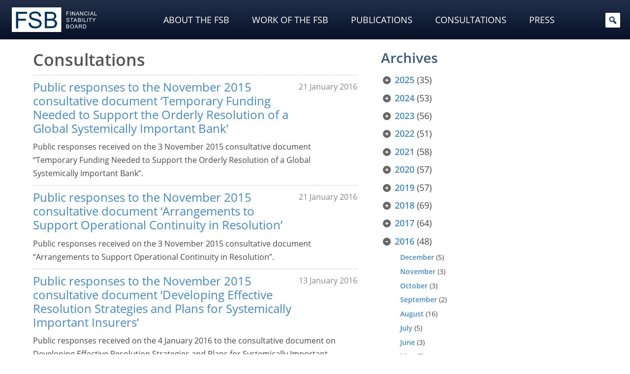

--- FILE ---
content_type: text/html; charset=UTF-8
request_url: https://www.fsb.org/2016/01/?content_type=publications%2Cconsultations%2Ccurrent-consultations%2Cevaluations%2Cpeer-review-reports%2Cpolicy-documents%2Cprogress-reports%2Creports-to-the-g20&post_type%5B0%5D=post
body_size: 40618
content:
<!doctype html>
<html lang="en-US">
<head>
<meta http-equiv="Content-Security-Policy" content="upgrade-insecure-requests">
<meta charset="utf-8">
<meta name="viewport" content="width=device-width, initial-scale=1">
<meta charset="UTF-8">
<meta name="fsb_policy_area" content="95"/>
<meta name="fsb_policy_area" content="100"/>
<meta name="fsb_policy_area_slugs" content="resolution-and-crisis-management"/>
<meta name="fsb_policy_area_slugs" content="sifis"/>
<meta name="fsb_content_type" content="91"/>
<meta name="fsb_content_type" content="97"/>
<meta name="fsb_content_type_slugs" content="publications"/>
<meta name="fsb_content_type_slugs" content="responses-to-consultations"/>
<title>Month: January 2016 &#x2d; Financial Stability Board</title>
	<style>img:is([sizes="auto" i], [sizes^="auto," i]) { contain-intrinsic-size: 3000px 1500px }</style>
	
<meta name="robots" content="noindex,max-snippet:-1,max-image-preview:large,max-video-preview:-1" />
<meta property="og:image" content="https://www.fsb.org/uploads/fsb-default-image-2024.jpg" />
<meta property="og:image:width" content="1224" />
<meta property="og:image:height" content="653" />
<meta property="og:type" content="website" />
<meta property="og:title" content="Month: January 2016" />
<meta property="og:url" content="https://www.fsb.org/content_types/consultations/" />
<meta property="og:site_name" content="Financial Stability Board" />
<meta name="twitter:card" content="summary_large_image" />
<meta name="twitter:site" content="@finstbboard" />
<meta name="twitter:title" content="Month: January 2016" />
<meta name="twitter:image" content="https://www.fsb.org/uploads/fsb-default-image-2024.jpg" />
<meta name="google-site-verification" content="PIlM7mXHMogEmAGiNAabym4Xkl7VaTFoyETaAtKaOFQ" />

<link rel='stylesheet' id='wp-block-library-css' href='https://www.fsb.org/wordpress/wp-includes/css/dist/block-library/style.min.css' type='text/css' media='all' />
<style id='classic-theme-styles-inline-css' type='text/css'>
/*! This file is auto-generated */
.wp-block-button__link{color:#fff;background-color:#32373c;border-radius:9999px;box-shadow:none;text-decoration:none;padding:calc(.667em + 2px) calc(1.333em + 2px);font-size:1.125em}.wp-block-file__button{background:#32373c;color:#fff;text-decoration:none}
</style>
<link rel='stylesheet' id='tableberg-pro-frontend-style-css' href='https://www.fsb.org/plugins/tableberg-pro/dist/style-tableberg-pro-style.css' type='text/css' media='' />
<link rel='stylesheet' id='tableberg-style-css' href='https://www.fsb.org/plugins/tableberg/build/tableberg-frontend-style.css' type='text/css' media='' />
<link rel='stylesheet' id='wp-bootstrap-blocks-styles-css' href='https://www.fsb.org/mu-plugins/wp-bootstrap-blocks/build/style-index.css' type='text/css' media='all' />
<link rel='stylesheet' id='svg-flags-core-css-css' href='https://www.fsb.org/mu-plugins/svg-flags-lite/assets/flag-icon-css/css/flag-icon.min.css' type='text/css' media='all' />
<link rel='stylesheet' id='svg-flags-block-css-css' href='https://www.fsb.org/mu-plugins/svg-flags-lite/assets/css/block.styles.css' type='text/css' media='all' />
<style id='global-styles-inline-css' type='text/css'>
:root{--wp--preset--aspect-ratio--square: 1;--wp--preset--aspect-ratio--4-3: 4/3;--wp--preset--aspect-ratio--3-4: 3/4;--wp--preset--aspect-ratio--3-2: 3/2;--wp--preset--aspect-ratio--2-3: 2/3;--wp--preset--aspect-ratio--16-9: 16/9;--wp--preset--aspect-ratio--9-16: 9/16;--wp--preset--color--black: #000000;--wp--preset--color--cyan-bluish-gray: #abb8c3;--wp--preset--color--white: #fff;--wp--preset--color--pale-pink: #f78da7;--wp--preset--color--vivid-red: #cf2e2e;--wp--preset--color--luminous-vivid-orange: #ff6900;--wp--preset--color--luminous-vivid-amber: #fcb900;--wp--preset--color--light-green-cyan: #7bdcb5;--wp--preset--color--vivid-green-cyan: #00d084;--wp--preset--color--pale-cyan-blue: #8ed1fc;--wp--preset--color--vivid-cyan-blue: #0693e3;--wp--preset--color--vivid-purple: #9b51e0;--wp--preset--color--primary: #02365e;--wp--preset--color--secondary: #646464;--wp--preset--color--dark: #2e2e2e;--wp--preset--color--frosted-blue: rgba(1, 32, 57, 0.84);--wp--preset--color--bronze: #b88909;--wp--preset--color--transparent: rgba(0, 0, 0, 0);--wp--preset--gradient--vivid-cyan-blue-to-vivid-purple: linear-gradient(135deg,rgba(6,147,227,1) 0%,rgb(155,81,224) 100%);--wp--preset--gradient--light-green-cyan-to-vivid-green-cyan: linear-gradient(135deg,rgb(122,220,180) 0%,rgb(0,208,130) 100%);--wp--preset--gradient--luminous-vivid-amber-to-luminous-vivid-orange: linear-gradient(135deg,rgba(252,185,0,1) 0%,rgba(255,105,0,1) 100%);--wp--preset--gradient--luminous-vivid-orange-to-vivid-red: linear-gradient(135deg,rgba(255,105,0,1) 0%,rgb(207,46,46) 100%);--wp--preset--gradient--very-light-gray-to-cyan-bluish-gray: linear-gradient(135deg,rgb(238,238,238) 0%,rgb(169,184,195) 100%);--wp--preset--gradient--cool-to-warm-spectrum: linear-gradient(135deg,rgb(74,234,220) 0%,rgb(151,120,209) 20%,rgb(207,42,186) 40%,rgb(238,44,130) 60%,rgb(251,105,98) 80%,rgb(254,248,76) 100%);--wp--preset--gradient--blush-light-purple: linear-gradient(135deg,rgb(255,206,236) 0%,rgb(152,150,240) 100%);--wp--preset--gradient--blush-bordeaux: linear-gradient(135deg,rgb(254,205,165) 0%,rgb(254,45,45) 50%,rgb(107,0,62) 100%);--wp--preset--gradient--luminous-dusk: linear-gradient(135deg,rgb(255,203,112) 0%,rgb(199,81,192) 50%,rgb(65,88,208) 100%);--wp--preset--gradient--pale-ocean: linear-gradient(135deg,rgb(255,245,203) 0%,rgb(182,227,212) 50%,rgb(51,167,181) 100%);--wp--preset--gradient--electric-grass: linear-gradient(135deg,rgb(202,248,128) 0%,rgb(113,206,126) 100%);--wp--preset--gradient--midnight: linear-gradient(135deg,rgb(2,3,129) 0%,rgb(40,116,252) 100%);--wp--preset--font-size--small: 13px;--wp--preset--font-size--medium: 20px;--wp--preset--font-size--large: 36px;--wp--preset--font-size--x-large: 42px;--wp--preset--spacing--20: 0.44rem;--wp--preset--spacing--30: 0.67rem;--wp--preset--spacing--40: 1rem;--wp--preset--spacing--50: 1.5rem;--wp--preset--spacing--60: 2.25rem;--wp--preset--spacing--70: 3.38rem;--wp--preset--spacing--80: 5.06rem;--wp--preset--shadow--natural: 6px 6px 9px rgba(0, 0, 0, 0.2);--wp--preset--shadow--deep: 12px 12px 50px rgba(0, 0, 0, 0.4);--wp--preset--shadow--sharp: 6px 6px 0px rgba(0, 0, 0, 0.2);--wp--preset--shadow--outlined: 6px 6px 0px -3px rgba(255, 255, 255, 1), 6px 6px rgba(0, 0, 0, 1);--wp--preset--shadow--crisp: 6px 6px 0px rgba(0, 0, 0, 1);}:where(.is-layout-flex){gap: 0.5em;}:where(.is-layout-grid){gap: 0.5em;}body .is-layout-flex{display: flex;}.is-layout-flex{flex-wrap: wrap;align-items: center;}.is-layout-flex > :is(*, div){margin: 0;}body .is-layout-grid{display: grid;}.is-layout-grid > :is(*, div){margin: 0;}:where(.wp-block-columns.is-layout-flex){gap: 2em;}:where(.wp-block-columns.is-layout-grid){gap: 2em;}:where(.wp-block-post-template.is-layout-flex){gap: 1.25em;}:where(.wp-block-post-template.is-layout-grid){gap: 1.25em;}.has-black-color{color: var(--wp--preset--color--black) !important;}.has-cyan-bluish-gray-color{color: var(--wp--preset--color--cyan-bluish-gray) !important;}.has-white-color{color: var(--wp--preset--color--white) !important;}.has-pale-pink-color{color: var(--wp--preset--color--pale-pink) !important;}.has-vivid-red-color{color: var(--wp--preset--color--vivid-red) !important;}.has-luminous-vivid-orange-color{color: var(--wp--preset--color--luminous-vivid-orange) !important;}.has-luminous-vivid-amber-color{color: var(--wp--preset--color--luminous-vivid-amber) !important;}.has-light-green-cyan-color{color: var(--wp--preset--color--light-green-cyan) !important;}.has-vivid-green-cyan-color{color: var(--wp--preset--color--vivid-green-cyan) !important;}.has-pale-cyan-blue-color{color: var(--wp--preset--color--pale-cyan-blue) !important;}.has-vivid-cyan-blue-color{color: var(--wp--preset--color--vivid-cyan-blue) !important;}.has-vivid-purple-color{color: var(--wp--preset--color--vivid-purple) !important;}.has-black-background-color{background-color: var(--wp--preset--color--black) !important;}.has-cyan-bluish-gray-background-color{background-color: var(--wp--preset--color--cyan-bluish-gray) !important;}.has-white-background-color{background-color: var(--wp--preset--color--white) !important;}.has-pale-pink-background-color{background-color: var(--wp--preset--color--pale-pink) !important;}.has-vivid-red-background-color{background-color: var(--wp--preset--color--vivid-red) !important;}.has-luminous-vivid-orange-background-color{background-color: var(--wp--preset--color--luminous-vivid-orange) !important;}.has-luminous-vivid-amber-background-color{background-color: var(--wp--preset--color--luminous-vivid-amber) !important;}.has-light-green-cyan-background-color{background-color: var(--wp--preset--color--light-green-cyan) !important;}.has-vivid-green-cyan-background-color{background-color: var(--wp--preset--color--vivid-green-cyan) !important;}.has-pale-cyan-blue-background-color{background-color: var(--wp--preset--color--pale-cyan-blue) !important;}.has-vivid-cyan-blue-background-color{background-color: var(--wp--preset--color--vivid-cyan-blue) !important;}.has-vivid-purple-background-color{background-color: var(--wp--preset--color--vivid-purple) !important;}.has-black-border-color{border-color: var(--wp--preset--color--black) !important;}.has-cyan-bluish-gray-border-color{border-color: var(--wp--preset--color--cyan-bluish-gray) !important;}.has-white-border-color{border-color: var(--wp--preset--color--white) !important;}.has-pale-pink-border-color{border-color: var(--wp--preset--color--pale-pink) !important;}.has-vivid-red-border-color{border-color: var(--wp--preset--color--vivid-red) !important;}.has-luminous-vivid-orange-border-color{border-color: var(--wp--preset--color--luminous-vivid-orange) !important;}.has-luminous-vivid-amber-border-color{border-color: var(--wp--preset--color--luminous-vivid-amber) !important;}.has-light-green-cyan-border-color{border-color: var(--wp--preset--color--light-green-cyan) !important;}.has-vivid-green-cyan-border-color{border-color: var(--wp--preset--color--vivid-green-cyan) !important;}.has-pale-cyan-blue-border-color{border-color: var(--wp--preset--color--pale-cyan-blue) !important;}.has-vivid-cyan-blue-border-color{border-color: var(--wp--preset--color--vivid-cyan-blue) !important;}.has-vivid-purple-border-color{border-color: var(--wp--preset--color--vivid-purple) !important;}.has-vivid-cyan-blue-to-vivid-purple-gradient-background{background: var(--wp--preset--gradient--vivid-cyan-blue-to-vivid-purple) !important;}.has-light-green-cyan-to-vivid-green-cyan-gradient-background{background: var(--wp--preset--gradient--light-green-cyan-to-vivid-green-cyan) !important;}.has-luminous-vivid-amber-to-luminous-vivid-orange-gradient-background{background: var(--wp--preset--gradient--luminous-vivid-amber-to-luminous-vivid-orange) !important;}.has-luminous-vivid-orange-to-vivid-red-gradient-background{background: var(--wp--preset--gradient--luminous-vivid-orange-to-vivid-red) !important;}.has-very-light-gray-to-cyan-bluish-gray-gradient-background{background: var(--wp--preset--gradient--very-light-gray-to-cyan-bluish-gray) !important;}.has-cool-to-warm-spectrum-gradient-background{background: var(--wp--preset--gradient--cool-to-warm-spectrum) !important;}.has-blush-light-purple-gradient-background{background: var(--wp--preset--gradient--blush-light-purple) !important;}.has-blush-bordeaux-gradient-background{background: var(--wp--preset--gradient--blush-bordeaux) !important;}.has-luminous-dusk-gradient-background{background: var(--wp--preset--gradient--luminous-dusk) !important;}.has-pale-ocean-gradient-background{background: var(--wp--preset--gradient--pale-ocean) !important;}.has-electric-grass-gradient-background{background: var(--wp--preset--gradient--electric-grass) !important;}.has-midnight-gradient-background{background: var(--wp--preset--gradient--midnight) !important;}.has-small-font-size{font-size: var(--wp--preset--font-size--small) !important;}.has-medium-font-size{font-size: var(--wp--preset--font-size--medium) !important;}.has-large-font-size{font-size: var(--wp--preset--font-size--large) !important;}.has-x-large-font-size{font-size: var(--wp--preset--font-size--x-large) !important;}
:where(.wp-block-post-template.is-layout-flex){gap: 1.25em;}:where(.wp-block-post-template.is-layout-grid){gap: 1.25em;}
:where(.wp-block-columns.is-layout-flex){gap: 2em;}:where(.wp-block-columns.is-layout-grid){gap: 2em;}
:root :where(.wp-block-pullquote){font-size: 1.5em;line-height: 1.6;}
</style>
<link rel='stylesheet' id='svg-flags-plugin-css-css' href='https://www.fsb.org/mu-plugins/svg-flags-lite/assets/css/frontend.css' type='text/css' media='all' />
<link rel='stylesheet' id='dashicons-css' href='https://www.fsb.org/wordpress/wp-includes/css/dashicons.min.css' type='text/css' media='all' />
<link rel='stylesheet' id='megamenu-fontawesome-css' href='https://www.fsb.org/mu-plugins/megamenu-pro/icons/fontawesome/css/font-awesome.min.css' type='text/css' media='all' />
<link rel='stylesheet' id='megamenu-fontawesome5-css' href='https://www.fsb.org/mu-plugins/megamenu-pro/icons/fontawesome5/css/all.min.css' type='text/css' media='all' />
<link rel='stylesheet' id='megamenu-fontawesome6-css' href='https://www.fsb.org/mu-plugins/megamenu-pro/icons/fontawesome6/css/all.min.css' type='text/css' media='all' />
<link rel='stylesheet' id='fancybox-css' href='https://www.fsb.org/plugins/easy-fancybox/fancybox/2.2.0/jquery.fancybox.min.css' type='text/css' media='screen' />
<style id='fancybox-inline-css' type='text/css'>
.fancybox-skin{background:#ececec;}
</style>
<link rel='stylesheet' id='areoi-style-index-css' href='https://www.fsb.org/plugins/all-bootstrap-blocks/build/style-index.css' type='text/css' media='all' />
<link rel='stylesheet' id='financialstabilityboard-css' href='https://www.fsb.org/themes/financialstabilityboard/assets/index-8e0436ab.css' type='text/css' media='all' />
<script type="text/javascript" src="https://www.fsb.org/wordpress/wp-includes/js/jquery/jquery.min.js" id="jquery-core-js"></script>
<script type="text/javascript" src="https://www.fsb.org/wordpress/wp-includes/js/jquery/jquery-migrate.min.js" id="jquery-migrate-js"></script>
<script type="text/javascript" id="financialstabilityboard-js-extra">
/* <![CDATA[ */
var covidApiSettings = {"root":"https:\/\/www.fsb.org\/wp-json\/","nonce":"afd2c0ded2","post_id":"9576"};
/* ]]> */
</script>
<script type="module" src="https://www.fsb.org/themes/financialstabilityboard/assets/index-8c822b1d.js" defer></script>  <!-- Matomo -->
  <script type="text/javascript">
    var _paq = window._paq = window._paq || [];
    _paq.push(['trackPageView']);
    _paq.push(['enableLinkTracking']);
    (function () {
      var u = "https://bis.matomo.cloud/";
      _paq.push(['setTrackerUrl', u + 'matomo.php']);
      _paq.push(['setSiteId', '6']);
      var d = document, g = d.createElement('script'), s = d.getElementsByTagName('script')[0];
      g.type = 'text/javascript';
      g.async = true;
      g.src = u + 'matomo.js';
      s.parentNode.insertBefore(g, s);
    })();
  </script>
  <!-- End Matomo Code -->
        <script type="text/javascript">
        const CORE_FEATURES = {
            ajaxurl: "https:\/\/www.fsb.org\/plugins\/frontend-ajax.php",
        }
    </script>		<style type="text/css" id="wp-custom-css">
			.post header h1,
.page header h1 {
  margin-top: 0;
}

.selectize-dropdown .option .highlight {
  background: #c7c20782 !important;
  box-shadow: 0px 1px 2px #555;
}

.display-posts-title {
  color: #555555;
}

@media (max-width: 575px) .display-posts-listing span.media-excerpt {
  display: -webkit-box;
  -webkit-line-clamp: 4;
  -webkit-box-orient: vertical;
  overflow-y: hidden;
  word-break: keep-all;
}

ul.mega-sub-menu .card img {
  border-bottom: 5px solid #c7c207;
}

ul.mega-sub-menu li.mega-menu-item {
  padding-top: 2px !important;
  padding-bottom: 4px !important;
}

ul.mega-sub-menu li.mega-menu-item:first-child {
  padding-top: 15px !important;
  padding-bottom: 0 !important;
}


ul.mega-sub-menu .display-posts-listing a {
  color: #fff;
}

.container ul li.list-group-item,
.container ol li.list-group-item {
  margin-bottom: 0rem;
}

.container ul li:not(.page_item) ul,
.container ol li:not(.page_item) ol,
.container ul li:not(.page_item) ol,
.container ol li:not(.page_item) ul {
  margin-top: 1rem;
}

.ls-50 {
  letter-spacing: -0.5px;
}

.key-pub img {
  margin: 0 auto 1rem;
  padding: 0.8rem 0 1.2rem;
  box-sizing: content-box;
  border: 1px solid #ccc;
  box-shadow: 0px 0px 3px #888;
}

.lightweight-accordion-title {
  margin: 0;
  /*background: #ecf4f9 !important;
	color: #555;*/
}

.lightweight-accordion-body {
  /*border-color: #ecf4f9 !important;*/
}

.chair .bg-secondary {
  padding: .75rem !important;
  background-color: rgba(var(--bs-secondary-rgb), calc(var(--bs-bg-opacity)*.075)) !important;
}

.chair .post-callout.card img {
  margin-bottom: .15rem;
}

@media (max-width: 767.99px) {
  .chair {
    order: 2 !important;
  }
}

.post footer .post-tags {
  margin: 3rem 0 1rem !important;
  padding: 0 !important;

}

.post footer .post-tags .taxonomy {
  visibility: hidden;
  margin: 0 .5rem 0 0 !important;
  padding-bottom: 0 !important;
  font-size: 0;

}

.post footer .post-tags .taxonomy a {
  display: initial;
  visibility: visible;
  margin: 0 .25rem 0 0 !important;
  padding: 0.1rem .35rem 0.15rem !important;
  white-space: nowrap;
  background: #474747;
  border-radius: 4px;
  font-size: .7rem;
  color: #ffffff;
  opacity: .8;
}

.post footer .post-tags .taxonomy a:hover {
  opacity: 1;
}

.post footer .post-tags .taxonomy a:before {
  content: '\f292';
  margin-right: .2rem;
  font: var(--fa-font-solid);
  font-weight: 700;
}

.post footer .post-tags .taxonomy.content_type a {
  background: #a5c4e1;
}

.post footer .post-tags .taxonomy.content_type a:before {
  content: '\f15c' !important;
}

.post footer .post-tags .taxonomy.source a {
  background: #cecc9c;
}

.post footer .post-tags .taxonomy.source a:before {
  content: '\f304' !important;
}

.post footer .post-tags .taxonomy.policy_area a {
  background: #c5a798;
}

.post footer .post-tags .taxonomy.policy_area a:before {
  content: '\f02b';
}

.post footer .post-tags .taxonomy.topic a {
  background: #d1c2a5;
}

.post footer .post-tags .taxonomy.topic a:before {
  content: '\f0ca';
}

.post footer .post-tags .taxonomy.authors a {
  background: #b5b5b5;
}

.post footer .post-tags .taxonomy.authors a:before {
  content: '\f007';
}

.list-group .list-group-item.list-group-item-action a {
  display: block;
  width: 100%;
  height: 100%;
  margin: -8px -16px;
  padding: 8px 16px;
}

article[id^="post"] header .post-formats a[href*=".pdf"]:not(.post-callout-link):after {
  font-size: 1.4rem;
}

.consultation-menu {
  padding: .5rem .4rem;
}

.consultation-menu p.title {
  margin: 0 0 1px 7px;
  color: #3d5a80;
}

.post.content_type-press-releases .post-formats {
  font-size: calc(var(--wp--preset--font-size--small) * 1.1);
  margin: 2rem 0 1rem;
}

.post.content_type-press-releases header .post-date {
  margin-top: 15px;
}

.consultation-nav li.active>a {
  pointer-events: none;
  cursor: default;
}

.post section.post-content ol.footnotes li,
.post section.post-contentol.footnotes li p {
  margin-bottom: 0 !important;
  line-height: 1.3;
}

.mega-sub-menu .menu .menu-item {
  margin: 2px 0 2px;
  padding: 2px 0 2px;

}

#mega-menu-wrap-header-menu #mega-menu-header-menu>li.mega-menu-megamenu>ul.mega-sub-menu {
  padding-bottom: 2rem !important;
}

@media (min-width: 1200px) {
  #mega-menu-wrap-header-menu #mega-menu-header-menu>li.mega-menu-megamenu>ul.mega-sub-menu {
    padding-right: 2rem !important;
    padding-left: 2rem !important;
  }
}

@media (min-width: 1600px) {
  #mega-menu-wrap-header-menu #mega-menu-header-menu>li.mega-menu-megamenu>ul.mega-sub-menu {
    padding-right: 12rem !important;
    padding-left: 12rem !important;
  }
}

.ls-7 {
  letter-spacing: -0.7px;
}

.mega-sub-menu .display-posts-listing .post-excerpt-compact .post-title {
  line-height: 1.4;
}

.mega-sub-menu .display-posts-listing .post-excerpt-compact .post-date {
  padding-left: .3rem;
}

.mega-menu-item .post-callout .card-title {
  margin-bottom: 3px;
  padding: 0;
  border-bottom: 0;
  color: #fff;
  text-transform: uppercase;
}

.mega-sub-menu .menu .menu-item {
  border-bottom-width: 1px;
}

@media (max-width: 576px) {
  #mega-menu-wrap-header-menu li a {
    text-transform: none !important;
  }
}

.lightweight-accordion-body p:last-child,
.lightweight-accordion-body ul:last-child,
.lightweight-accordion-body ol:last-child,
.lightweight-accordion-body ul li:last-child,
.lightweight-accordion-body ol li:last-child {
  margin-bottom: 0;
}

.related-post.is-pdf .post-title {
  position: relative;
}

.related-post.is-pdf .post-title:after {
  position: absolute;
	display: inline;
}

@keyframes blinkingBG {
  0% {
    background: transparent;
  }

  100% {
    background: #def;
  }
}

.footnotes li:target {
  animation: blinkingBG 1.5s .35s 1;
  background: transparent;
}

.recent .tabs-container .tabs-content .display-posts-listing .post-title {
  line-height: 1.25;
  margin-bottom: .15rem;
}

.recent .tabs-container .tabs-content .display-posts-listing .post-date {
  margin-bottom: .7rem;
}

p a[href*=".pdf"]:not(.post-callout-link):not(.stretched-link):after,
li a[href*=".pdf"]:not(.post-callout-link):not(.stretched-link):after,
p a[href*=".doc"]:not(.post-callout-link):not(.stretched-link):after,
li a[href*=".doc"]:not(.post-callout-link):not(.stretched-link):after,
p a[href*=".xls"]:not(.post-callout-link):not(.stretched-link):after,
li a[href*=".xls"]:not(.post-callout-link):not(.stretched-link):after,
p a[href*=".ppt"]:not(.post-callout-link):not(.stretched-link):after,
li a[href*=".ppt"]:not(.post-callout-link):not(.stretched-link):after {
  display: inline;
	margin: 0 .1rem 0 .25em;
}

a[href*=".pdf"].wp-block-file__button.wp-element-button:after {
	content: "" !important;
	display: none !important;
}

a.wp-block-file__button.wp-element-button:hover {
	color: #efefef !important;
}

p.has-small-font-size,
li.has-small-font-size {
  margin-bottom: 0 !important;
}

a[href*=".xls"]:not(.post-callout-link):not(.stretched-link),
a[href*=".doc"]:not(.post-callout-link):not(.stretched-link) {
  position: relative;
}

a[href*=".xls"]:not(.post-callout-link):not(.stretched-link):after {
  display: inline-block;
  text-rendering: auto;
  -webkit-font-smoothing: antialiased;
  font: var(--fa-font-solid);
  content: "";
  margin: 0 .3em;
  color: #1d6f42;
  position: absolute;
}

a[href*=".doc"]:not(.post-callout-link):not(.stretched-link):after {
  display: inline-block;
  text-rendering: auto;
  -webkit-font-smoothing: antialiased;
  font: var(--fa-font-solid);
  content: "";
  margin: 0 .3em;
  color: #2B579A;
  position: absolute;
}

section.post-content a[href*=".xls"]:not(.post-callout-link):not(.stretched-link):after,
section.post-content a[href*=".doc"]:not(.post-callout-link):not(.stretched-link):after {
  position: relative;
}

.fa-file-powerpoint:before {
  color: #dc7f17;
}

.fancybox-title.fancybox-title-inside-wrap {
  font: 700 .85rem/1rem var(--bs-font-sans-serif);
}

.fancybox-title-inside-wrap {
  padding-top: 18px;
}

.lightweight-accordion:not(.consultation-accordion):last-of-type {
  margin-bottom: 0;
}

.lightweight-accordion.font-weight-bold .lightweight-accordion-title {
  font-weight: 700;
}

.related-posts .related-post .post-title {
  position: relative;
}

.related-posts .related-post .post-title:after {
  position: absolute;
}

.consultation-nav li>a {
  padding-left: .2rem !important;
  padding-right: .2rem !important;
}

.ytp-cued-thumbnail-overlay-image {
  background-size: contain !important;
  -moz-background-size: contain !important;
  -webkit-background-size: contain !important;
}

.wp-block-image.bordered figure {
  background-color: #f2f2f2 !important;
  padding: .45rem;
}

.wp-block-image.bordered figcaption {
  background-color: #f2f2f2;
  margin-top: 0;
  padding-bottom: .5rem;
  padding-right: .45rem;
  padding-left: .45rem;
  line-height: calc(.7 * var(--bs-body-line-height));
}

@media (min-width: 992px) {
  .mr-8 {
    margin-right: 8.33333333%;
  }
}

.tabs-container.nav-pills {
  background-color: #fff;
  border: none;
}

.tabs-container.nav-pills>.tabs-nav {
  padding: 0;
  border: 0;
}

.tabs-container.nav-pills>.tabs-nav ul {
  display: flex !important;
  padding-bottom: .75rem;
  flex-wrap: nowrap;
  overflow-x: auto;
}

.tabs-container.nav-pills>.tabs-nav ul li {
  flex: auto;
  margin: 0;
}

/*.tabs-container.nav-pills > .tabs-nav ul li:first-of-type {
    padding-left: 1.2rem;
}

.tabs-container.nav-pills > .tabs-nav ul li:last-of-type {
    padding-right: 1.2rem;
}*/

.tabs-container.nav-pills>.tabs-nav a {
  padding: .6rem 1rem;
  background-color: var(--wp--preset--color--white);
  border: 0;
  border-radius: 0;
  text-align: center;
  font-weight: 100;
  line-height: 1;
  white-space: nowrap;
  color: var(--bs-link-color) !important;
}

.tabs-container.nav-pills>.tabs-nav a:not(.active):hover {
  color: var(--bs-link-hover-color) !important;
}

.tabs-container.nav-pills>.tabs-nav a.active {
  background-color: var(--bs-link-color);
  color: var(--wp--preset--color--white) !important;
  border-radius: .2rem;
}

.tabs-container.nav-pills>.tabs-nav select {
  display: none !important;
}

.tabs-container.nav-pills>.tabs-content {
  border: 0;
  padding-right: 0;
  padding-left: 0;
}

.tabs-container.nav-pills.page-pills>.tabs-nav ul {
  padding-bottom: 0;
}

.tabs-container.nav-pills.page-pills>.tabs-nav ul li {
  flex: 1 0;
  margin-left: 0;
  margin-right: 1rem;
}

.tabs-container.nav-pills.page-pills>.tabs-nav ul li:first-of-type {
  padding-left: 0;
}

.tabs-container.nav-pills.page-pills>.tabs-nav ul li:last-of-type {
  margin-right: 0;
  padding-right: 0;
}

.tabs-container.nav-pills.page-pills>.tabs-nav a {
  border: 1px solid var(--wp--preset--color--primary) !important;
  background-color: var(--wp--preset--color--white) !important;
  color: var(--wp--preset--color--primary) !important;
  font-size: var(--wp--preset--font-size--medium);
  border-radius: .45rem;
  line-height: 1.3
}

.tabs-container.nav-pills.page-pills>.tabs-nav a.active {
  background-color: var(--bs-nav-pills-link-active-bg) !important;
  color: var(--wp--preset--color--white) !important;
}

.lightweight-accordion .lightweight-accordion-title {
  padding-left: 38px;
  text-indent: -20px;
}

.display-posts-listing .post-excerpt:first-of-type {
  border-top: 0;
}

.flag-contrast .svg-flag {
  filter: contrast(.85);
}

.flag-normal-contrast .svg-flag {
  filter: contrast(1);
}

.table-w-flags .svg-flag.flag-icon-background {
  width: 1.2rem;
  height: 1.2rem;
  margin: -3px 4px 0 0;
  display: inline-flex;
  vertical-align: middle;
}

.table-w-icons a {
  font-size: 0 !important;
}

.table-w-icons a:after {
  font-size: 1.5rem !important;
}

.table-w-icons a:not(.post-callout-link, .stretched-link):after {
  display: inline-block;
  text-rendering: auto;
  -webkit-font-smoothing: antialiased;
  font: var(--fa-font-solid);
  content: "\f15c";
  margin: 0 .3em;
  color: #646464 !important;
}

.table-w-icons a:not(.post-callout-link, .stretched-link):hover:after {
    color: #000000 !important;
}

/*
.rcgs .tabs-content section.tab.active {
  width: 100%;
  max-height: 25vh;
  display: flex;
  flex-flow: column wrap;
}

.rcgs .heading-with-flag.h3 {
  margin: 0 0 .65rem 0;
}


.rcgs .tabs-content section.tab .heading-with-flag h3 {
  margin: 0 0 .0 .3rem;
}

.rcgs .tabs-content section.tab .svg-flags-caption {
  display: inline-flex;
}

.rcgs .tabs-content section.tab h3 {
  font-size: 1.1rem;
  margin: 0 0 .65rem .3rem;
}
*/

.rcg-members-tabs .svg-flags-caption,
.rcg-members-tabs .heading-with-flag {
  display: flex;
  flex-flow: row nowrap;
  justify-content: flex-start;
  align-items: flex-start;
  margin: .5rem 0;
}

.rcg-members-tabs .svg-flag {
  margin-right: .35rem;
}

.rcg-members-tabs h3 abbr,
.rcg-members-tabs .svg-flags-caption .svg-flags-caption-heading,
.rcg-members-tabs .heading-with-flag h3 {
  margin: 0 !important;
  white-space: nowrap;
  font-size: 1.1rem;
}

.rcg-members-tabs .rcg-col {
  column-count: 1;
}

@media (min-width: 768px) {
  .rcg-members-tabs .rcg-col {
    column-count: 2;
  }

  .rcg-members-tabs .rcg-col.rcg-cis-col {
    column-count: 1;
  }
}

@media (min-width: 992px) {
  .rcg-members-tabs .rcg-col {
    column-count: 3;
  }

  .rcg-members-tabs .rcg-col.rcg-europe-col {
    column-count: 4;
  }

  .rcg-members-tabs .rcg-col.rcg-cis-col {
    column-count: 1;
  }
}

.rcg-members-tabs .rcg-col * {
  break-inside: avoid;
}

.rcg-members-tabs .rcg-col> *:first-child {
  margin-top: 0
}

.rcg-members-tabs .rcg-col h3.abbr {
  margin-bottom: .6rem !important;
  margin-top: -.25rem !important;
}

button.btn a,
button.btn a:link,
button.btn a:hover,
button.btn a:active,
button.btn a:focus,
button.btn a:visited {
  color: var(--wp--preset--color--white);
}


.tabs-container.tabs-flex .tabs-nav ul {
  display: flex;
  flex-flow: row nowrap;
}

.tabs-container.tabs-flex .tabs-nav ul li {
  flex: 1 1 0;
  text-align: center;
  font-size: 1.3rem;
}

section.tab li.wp-social-link {
  margin-bottom: 1rem;
}

h2.ls-tighter-xl,
h3.ls-tighter-xl,
h4.ls-tighter-xl,
.ls-tighter-xl h2,
.ls-tighter-xl h3,
.ls-tighter-xl h4 {
  letter-spacing: -0.055em;
}

h2.ls-tighter,
h3.ls-tighter,
h4.ls-tighter,
.ls-tighter h2,
.ls-tighter h3,
.ls-tighter h4 {
  letter-spacing: -0.04em;
}

h2.ls-tight,
h3.ls-tight,
h4.ls-tight,
.ls-tight h2,
.ls-tight h3,
.ls-tight h4 {
  letter-spacing: -0.025em;
}

.ls-normal {
  letter-spacing: 0em;
}

.ls-wide {
  letter-spacing: 0.025em;
}

.ls-wider {
  letter-spacing: 0.05em;
}

.ls-widest {
  letter-spacing: 0.1em;
}

.img-fluid img {
  width: 100%;
}

.post-callout.no-date .post-date {
  display: none;
}

.wp-block-separator {
  border-top: 1px dashed #c5c5c5 !important;
}

button a {
  width: 100%;
  height: 100%;
  display: block;
}

.border-fsb-yellow {
  border-color: #C7C207 !important;
}

.g20-tabnav img {
  padding: .5rem;
  background-color: #fff !important;
}

.g20-tabnav .card-body {
  padding: .5rem 1.2rem !important;
}

.g20-tabnav.card-body-p-1 .card-body {
  padding-right: 0.15rem !important;
  padding-left: 0.15rem !important;
}

.g20-tabnav h2,
.g20-tabnav h3,
.g20-tabnav h4 {
  margin: 0.35rem 0;
}

article:not(.profile) .wp-block-image a.fancybox img, article:not(.profile) .wp-block-image a.fancybox img, .wp-lightbox-container img.wp-lightbox-container img.wp-block-image a.fancybox img,
.wp-lightbox-container img {
  padding: .25rem;
  border: 1px solid var(--bs-gray-400);
}

.lightweight-accordion+p,
.lightweight-accordion+ul,
.lightweight-accordion+ol {
  margin-top: 1rem;
}

@media (min-width: 768px) and (max-width: 991.98px) {
  .related-body .post-callout {
    flex: 0 1 48%;
    margin: 0 .5rem .75rem;
  }

  .related-body .post-callout:first-of-type,
  .related-body .post-callout:nth-child(3),
  .related-body .post-callout:nth-child(5) {
    margin-left: 0;
  }

  .related-body .post-callout:nth-child(2),
  .related-body .post-callout:nth-child(4),
  .related-body .post-callout:nth-child(6) {
    margin-right: 0;
  }

  .related-body .post-callout img {
    margin-top: .5rem;
     !important;
  }
}

@media (max-width: 767.95px) {
  .btn:not(.see-all) {
    padding-top: .5rem;
    padding-bottom: .5rem;
    font-size: 1.075rem;
  }

  .underline-sm-0 {
    border-bottom: 0 !important;
  }

  .text-center-sm {
    text-align: center !important;
  }
}

.wp-block-table.th-nowrap table thead th {
  white-space: nowrap;
}

.post-callout.is-xlsx .card-title span:after {
  display: inline-block;
  text-rendering: auto;
  -webkit-font-smoothing: antialiased;
  font: var(--fa-font-solid);
  content: "";
  margin: 0 .3em;
  color: #1d6f42;
  position: absolute;
}

/*.tabs-container .tabs-nav select {
  display: none;
}

.tabs-container .tabs-nav ul {
  display: block !important;
}

@media (max-width: 991.98px) {
  .tabs-container:not(.keep-tabs) .tabs-nav ul>li {
    width: 100%;
    display: block;
    margin-right: 0;
    line-height: 25px;
  }

  .tabs-container:not(.keep-tabs) .tabs-nav ul>li>a {
    border-radius: 0;
    border-bottom: 1px solid #fff;
  }

  .tabs-container:not(.keep-tabs) .tabs-nav ul>li>a.active {
    font-weight: 700;
  }

  .tabs-container:not(.keep-tabs) .tabs-nav ul>li>a.active,
  .tabs-container:not(.keep-tabs) .tabs-nav ul>li:last-of-type>a {
    border-bottom-color: #dbdbdb;
	}
	
.tabs-container.keep-tabs .tabs-nav	{
    padding-bottom: 0;
  } 
}
*/
.list-group.icon-inline .list-group-item .icon {
  display: inline-block;
	margin-left: 2rem;
	margin-right: .05rem;
}

.list-group.icon-link-color .list-group-item .icon {
  color: #428bca;
}

.row.key-pub-row .card.post-callout {
    text-align: center;
}

.row.key-pub-row .card.post-callout .card-title {
    margin-top: .5rem;
    padding-right: .45rem;
    padding-left: .45rem;
    color: #555;
}

.row.key-pub-row .post-callout img {
    width: 70%;
    margin-right: auto;
    margin-left: auto;
    border: 1px solid #dee2e6;
    box-shadow: 0 .5rem 1rem rgba(0,0,0,.15)!important;
}

.post-callout.no-title .card-title {
	  display: none;
}

.btn a  {
	display: initial;
}

.btn > a[href*=".pdf"]:after, .post-image a[href*=".pdf"]:after  {
	content: "";
	display: none;
}

.btn.icon-me-2 i {
    margin-right: .45rem !important;
}

.btn.icon-size-md i {
	font-size: 14px !important;
}

.btn + .dropdown-menu a i.icon.fas.fa-file-pdf:before {
	margin-right: 0.15rem;
	color: #df0000 !important;
}

.btn + .dropdown-menu > div > a {
    color: var(--bs-dropdown-link-color) !important;
}

.btn + .dropdown-menu > div:hover,
.btn + .dropdown-menu > div:focus {
    color: var(--bs-dropdown-link-hover-color);
    background-color: var(--bs-dropdown-link-hover-bg);
}

.list-group.list-lower-roman {
  counter-reset: li; 
}
  
.list-group.list-lower-roman > li.list-group-item:before {
  content: counter(li, lower-roman) ".  "; 
  counter-increment: li;
}

@media (min-width: 992px) {
	.text-nowrap-md {
	  white-space: nowrap !important;	
	}
}
/*
#mega-menu-wrap-social-media #mega-menu-social-media {
    padding-right: 4px !important;
}

#mega-menu-social-media > li > a {
	padding: 2px !important;
}

#mega-menu-social-media > li > a:before {
	width: 1rem;
}

.mega-search-wrap {
  margin-left: 22px;
}
*/
.form-highlight .chosen-container {
	width: 100% !important;
}

#g-sib-query #resultTable tr.type {
	display: none;
}

.chosen-container-single .chosen-single div b {
	background-position: 2px 6px;
}

.chosen-container-multi .chosen-choices li.search-choice {
  margin-right: 3px;
	margin-left: 3px;
}

.chosen-container-single .chosen-single span {
  line-height: 2;
}

.post-callout.is-style-work {
  --bs-card-height: 160px;
	margin: 0;
	padding: 1.2rem 2rem;
	border: 0;
	transition: all .25s ease;
}

.post-callout.is-style-work:hover {
  opacity: .95;
}

.post-callout.is-style-work .card-title {
	line-height: 1.3 !important;
}

.post-callout.is-style-work .card-body h6 {
	line-height: 1.5;
	color: var(--bs-gray-400);
}

.post-callout.is-style-work.card .card-body {
  flex-direction: column;
  justify-content: center;
}

.h-homepage {
	color: #666;
	font-size: 2rem;
  font-weight: lighter;
  border-image: linear-gradient(to right, #ccccccad 2em, #00000000 20em);
  border-image-slice: 1;
}

.post-callout.is-style-highlight:hover {
   background-color: #666666;
}

.is-style-highlight.homepage-callout .card-body.position-relative {
    padding-right: 1.75rem;
    padding-left: 1.75rem;
}

.lightweight-accordion .lightweight-accordion-title span {
    font-size: clamp(18px, .8vw, 1vw);
}

.lightweight-accordion .lightweight-accordion-title::marker {
    font-size: clamp(18px, .7vw, 1vw);  
}

.mega-menu-header-menu-mega-sticky .mega-menu-logo.mega-svg {
	visibility: hidden !important;
}

.mega-menu-header-menu-mega-sticky #mega-menu-header-menu.mega-menu-horizontal {
	-webkit-box-shadow: 0px 4px 10px 0px rgba(0,0,0,0.6);
	-moz-box-shadow: 0px 4px 10px 0px rgba(0,0,0,0.6);
	box-shadow: 0px 4px 10px 0px rgba(0,0,0,0.6) !important;
}

@media only screen and (min-width: 1px) {
	#footer-socials #mega-menu-wrap-social-media #mega-menu-social-media li#mega-menu-item-27536 {
        margin-top: 5px;
    }
}

.tbody-th-left table tbody th {
	text-align: left !important;
}

.thead-th-center table thead th {
	text-align: center !important;
}

.sitemap ul li {
    margin-top: .35rem;
    margin-bottom: .35rem;
}

.hide-post-date .post-date {
	display: none;
}

.html-btn .btn {
	line-height: 1.8;
	font-size: 1rem;
}

.html-btn .dropdown-menu li {
	margin-bottom: 0;
}

.html-btn .svg-flag {
    float: left;
    display: inline-block;
    vertical-align: bottom;
    margin-right: .25rem;
}

.g20-tabnav.img-p-0 img {
	padding-bottom: 0;
	padding-right: 0;	
	padding-left: 0;
}

.g20-tabnav.img-diff-border img {
	border-bottom-color: #034c91 !important;
}

.post-excerpt .post-heading .post-date {
    margin-left: .5rem;
}

.border-div {
	border-color: #f1f2f6 !important;
}

.border-post {
	border-color: #c5c5c5 !important;
}

ol.wp-block-list li {
    margin-bottom: 1rem;
}

.caption-left figcaption {
	text-align: left !important;
}

.caption-fw-normal figcaption {
	font-weight: normal !important;
}

.recent .tabs-container .tabs-content .display-posts-listing .post-title {
	margin-bottom: 0;
	line-height: 1.2;
}

.recent .tabs-container .tabs-content .display-posts-listing .post-date {
	margin-bottom: .5rem;
	margin-left: 0;
}

.flag-icon {
    background-size: cover;
}

.flag-icon-bh, .flag-icon-cl, .flag-icon-cy, .flag-icon-dz, .flag-icon-fi, .flag-icon-ge, .flag-icon-id, .flag-icon-il, .flag-icon-jp, .flag-icon-pa, .flag-icon-ph, .flag-icon-pk, .flag-icon-pl, .flag-icon-sg, .flag-icon-kr, .flag-icon-qa, .flag-icon-ru {
    border: 1px solid #ccc;
}

.flag-icon-ch {
    width: 1em;
}

.members-member:first-of-type {
  margin-top: 1.35rem;
}

.key-pub-row .card img {
    transition: 0.4s;
}

.key-pub-row .card:hover img {
    transform: scale(1.1);
}

.horizontal-card {
	flex-flow: row nowrap;
	padding-right: 1rem;
}

.horizontal-card .card-body {
    width: 100%
}

.horizontal-card img {
	/*width: 55%;*/
	margin-right: 1rem;
}

.rcg-members-tabs .svg-flag {
  width: 1.3rem !important;
  height: 1rem !important;
  margin-top: 2px;
}

ul.mega-sub-menu .card .card-body .post-date {
	display: none;
}

ul.mega-sub-menu .card .card-body p {
	color: #ffffff;
}

ul.mega-sub-menu h2.display-posts-title {
	font-size: 0;
}

ul.mega-sub-menu h2.display-posts-title:before {
    content: "There are currently no open consultations.";
	  display: block;
    font-size: 1rem;
    color: #fff;
    font-weight: 100;
    font-style: italic;
}

.is-style-work h2 {
	font-weight: 400;
}

/* for Classic block */
section.post-content ul li, section.post-content ol li {
    margin-bottom: 1rem;
}

.bc-gradient {
	visibility: hidden;
	height: 0;
}

ol.wp-block-footnotes {
    margin-bottom: 2rem;
    padding-top: 1.6rem;
	  padding-left: 15px;
    border-top: 1px dashed #ccc;
}

ol.wp-block-footnotes li {
	  margin-bottom: 0.1rem !important;
	  font-size: 0.75em;
}

.table-w-flags .svg-flag, a.btn .svg-flag {
	border: none !important;
}

button[data-bs-toggle="dropdown"] + .dropdown-menu {
    width: 100%;
	  z-index: 9999999999 !important;
}

button[data-bs-toggle="dropdown"] + .dropdown-menu div a {
    display: block;
}

.no-link-post-callout a {
	pointer-events: none;
  cursor: default;
  text-decoration: none;
}

.no-link-post-callout .card-title {
	color: inherit !important;
}

.modal.show {
	z-index: 9999999999;
}

.modal .post-callout .card-body {
	background-color: #fff !important;
}

.post-callout.g20-tabnav .card-body {
	display: flex;
	flex-direction: column;
	justify-content: space-between;
}

@media (max-width: 1199.98px) {
  .d-img-none img, .d-p-none p {
    display: none;
		padding-right: 0 !important;
		padding-left: 0 !important;
  }
	
	.mb-card-0 .post-callout {
		margin-bottom: 0 !important;
	}
	
	.card-title-normal .card-title {
		text-transform: none  !important;
	}
	
	.mega-ls-tighter .card-title {
		letter-spacing: -0.045rem;
	}
}

.post footer .post-tags .taxonomy.content_type a[href*="embargo"],
.display-posts-listing .post-tags .taxonomy.content_type a[href*="embargo"] {
    background-color: #cc0000 !important;
}

.post footer .post-tags .taxonomy.content_type a[href*="embargo"]:before,
.display-posts-listing .post-tags .taxonomy.content_type a[href*="embargo"]:before {
    content: "\f017" !important;
}

small.post-date.float-end {
    font-size: .975rem;
    margin-left: 1rem;
    margin-top: 6px;
    color: #878787;
}

.post-title a[href*=".zip"]:after {
    display: inline;
    font-family: 'Font Awesome 6 Free';
    content: '\f1c6';
    margin-left: 0.4rem;
    color: #dca709;
    font-weight: 700;
    font-size: .9em;
}

main footer .social-share {
	right: 0;	
}

.alert p {
    margin-bottom: 0;
}

.alert a {
	color: var(--bs-alert-link-color);
	font-weight: 700;
}

.alert hr {
	border-top-style: solid !important;
}

.related-posts .lightweight-accordion .lightweight-accordion-title {
    font-size: 1.35em;
    line-height: 1;
}

.breadcrumbs {
	margin-top: 1rem;
	margin-bottom: 1rem;
}

.type-profile.profile-inactive .card-title  {
    color: initial;
}

/* MailChimp subscription form */
#mc_embed_signup form {
    margin-left: 0 !important;
}

#mc_embed_signup .mc-field-group.input-group input[type="checkbox"] {
    width: 1rem;
    height: 1rem;
    vertical-align: middle;
}

#mc_embed_signup .mc-field-group.input-group label {
    padding-left: .5rem;
	  vertical-align: middle;
}

#mc_embed_signup .mc-field-group.input-group ul li {
    padding-top: .25rem !important;
	  padding-bottom: .25rem !important;
}

.page-id-2587 .post-modification-date {
	  display: none;
}

/* Adjustments to new Profile layout */
article.profile .post-content .wp-bootstrap-blocks-row.row .col-12.col-xl-3 .wp-bootstrap-blocks-row.row .col-12.col-md-4.col-xl-12 figure.wp-block-image {
    margin-top: 0.3rem;
    padding: 0 0 0.6rem;
}

article.profile .post-content .wp-bootstrap-blocks-row.row .col-12.col-xl-3 .wp-bootstrap-blocks-row.row .col-12.col-md-8.col-xl-12 h3 {
    margin-top: 0;
}

article.profile .post-content .wp-bootstrap-blocks-row.row .col-12.col-xl-3 .wp-bootstrap-blocks-row.row .col-12.col-md-8.col-xl-12 h3:not(:has(+ h4)) {
    margin-bottom: 22px;
}

article.profile .post-content .wp-bootstrap-blocks-row.row .col-12.col-xl-3 .wp-bootstrap-blocks-row.row .col-12.col-md-8.col-xl-12 h4:last-of-type {
    margin-bottom: 1.5rem;
}

article.profile .post-content .wp-bootstrap-blocks-row.row .col-12.col-xl-3 .wp-bootstrap-blocks-row.row {
   align-items: flex-end;
}

@media (min-width: 1200px) {
    article.profile .post-content .wp-bootstrap-blocks-row.row .col-xl-9 {
        padding-left: 2rem;
    }
}

.announcement h4 {
	font-weight: 700;
}

/* */
@media (max-width: 1199.98px) {
    .d-img-none img, .d-p-none p {
        display: block;
  	}
}

.table-sm th, .table-sm td {
    padding: 0 0.35rem;
	  font-size: .875em;
}

.related-post:not(:first-of-type) img {
    margin-top: 2rem;
}

.accordion-label-sm .lightweight-accordion-title > span {
	font-size: 1rem;
	font-weight: bold;
}

.accordion-pb-0 .lightweight-accordion-body {
	padding-bottom: 0;
}

.post-modification-date {
  margin-top: var(--wp--preset--spacing--70);
	font-size: var(--wp--preset--font-size--small);
  color: var(--wp--preset--color--secondary);
}

.g20-tabnav {
	word-break: none;
}

i.icon {
	display: inline-block !important;
}

.list-group-flush .list-group-item:last-child {
            border-bottom: 1px solid #dee2e6;
}

.list-group .list-group-item-action + a,
.list-group .list-group-item-action a,
.list-group a.list-group-item-action {
	color: rgba(var(--bs-link-color-rgb), var(--bs-link-opacity, 1));
}

.gsibs .cell-body img {
    filter: brightness(105%);
}

.page-id-17866 .post-modification-date {
	visibility: hidden;
}

.wp-block-tableberg-wrapper table {
	  border-collapse: collapse !important;
}

.wp-block-tableberg-wrapper table a {
    color: rgb(var(--bs-link-color-rgb)) !important;
}

.wp-block-tableberg-wrapper table a:hover {
    color: rgb(var(--bs-link-hover-color-rgb)) !important;
}

.wp-block-tableberg-wrapper + figcaption {
	  font-size: var(--wp--preset--font-size--small);
	  font-weight: 700;
	  text-align: center;
}
/*.lightweight-accordion.read-more .lightweight-accordion-title {
    background: none !important;
    padding-left: 5px;
    font-weight: 700;
}

.lightweight-accordion.read-more summary::-webkit-details-marker, .lightweight-accordion.read-more summary::marker {
    content: '\2b  ' !important;
    padding-right: 1rem !important; 
}*/		</style>
		<style type="text/css">/** THIS FILE IS AUTOMATICALLY GENERATED - DO NOT MAKE MANUAL EDITS! **//** Custom CSS should be added to Mega Menu > Menu Themes > Custom Styling **/.mega-menu-last-modified-1728487030 {content: "Wednesday 9th October 2024 15:17:10 UTC";}#mega-menu-wrap-header-menu, #mega-menu-wrap-header-menu #mega-menu-header-menu, #mega-menu-wrap-header-menu #mega-menu-header-menu ul.mega-sub-menu, #mega-menu-wrap-header-menu #mega-menu-header-menu li.mega-menu-item, #mega-menu-wrap-header-menu #mega-menu-header-menu li.mega-menu-row, #mega-menu-wrap-header-menu #mega-menu-header-menu li.mega-menu-column, #mega-menu-wrap-header-menu #mega-menu-header-menu a.mega-menu-link, #mega-menu-wrap-header-menu #mega-menu-header-menu span.mega-menu-badge {transition: none;border-radius: 0;box-shadow: none;background: none;border: 0;bottom: auto;box-sizing: border-box;clip: auto;color: #333;display: block;float: none;font-family: inherit;font-size: 14px;height: auto;left: auto;line-height: 1.7;list-style-type: none;margin: 0;min-height: auto;max-height: none;min-width: auto;max-width: none;opacity: 1;outline: none;overflow: visible;padding: 0;position: relative;pointer-events: auto;right: auto;text-align: left;text-decoration: none;text-indent: 0;text-transform: none;transform: none;top: auto;vertical-align: baseline;visibility: inherit;width: auto;word-wrap: break-word;white-space: normal;}#mega-menu-wrap-header-menu:before, #mega-menu-wrap-header-menu:after, #mega-menu-wrap-header-menu #mega-menu-header-menu:before, #mega-menu-wrap-header-menu #mega-menu-header-menu:after, #mega-menu-wrap-header-menu #mega-menu-header-menu ul.mega-sub-menu:before, #mega-menu-wrap-header-menu #mega-menu-header-menu ul.mega-sub-menu:after, #mega-menu-wrap-header-menu #mega-menu-header-menu li.mega-menu-item:before, #mega-menu-wrap-header-menu #mega-menu-header-menu li.mega-menu-item:after, #mega-menu-wrap-header-menu #mega-menu-header-menu li.mega-menu-row:before, #mega-menu-wrap-header-menu #mega-menu-header-menu li.mega-menu-row:after, #mega-menu-wrap-header-menu #mega-menu-header-menu li.mega-menu-column:before, #mega-menu-wrap-header-menu #mega-menu-header-menu li.mega-menu-column:after, #mega-menu-wrap-header-menu #mega-menu-header-menu a.mega-menu-link:before, #mega-menu-wrap-header-menu #mega-menu-header-menu a.mega-menu-link:after, #mega-menu-wrap-header-menu #mega-menu-header-menu span.mega-menu-badge:before, #mega-menu-wrap-header-menu #mega-menu-header-menu span.mega-menu-badge:after {display: none;}#mega-menu-wrap-header-menu {border-radius: 0;}@media only screen and (min-width: 1201px) {#mega-menu-wrap-header-menu {background: #061128;background: linear-gradient(to bottom, #232f49, #061128);filter: progid:DXImageTransform.Microsoft.gradient(startColorstr="#FF232F49", endColorstr="#FF061128");}}#mega-menu-wrap-header-menu.mega-keyboard-navigation .mega-menu-toggle:focus, #mega-menu-wrap-header-menu.mega-keyboard-navigation .mega-toggle-block:focus, #mega-menu-wrap-header-menu.mega-keyboard-navigation .mega-toggle-block a:focus, #mega-menu-wrap-header-menu.mega-keyboard-navigation .mega-toggle-block .mega-search input[type=text]:focus, #mega-menu-wrap-header-menu.mega-keyboard-navigation .mega-toggle-block button.mega-toggle-animated:focus, #mega-menu-wrap-header-menu.mega-keyboard-navigation #mega-menu-header-menu a:focus, #mega-menu-wrap-header-menu.mega-keyboard-navigation #mega-menu-header-menu span:focus, #mega-menu-wrap-header-menu.mega-keyboard-navigation #mega-menu-header-menu input:focus, #mega-menu-wrap-header-menu.mega-keyboard-navigation #mega-menu-header-menu li.mega-menu-item a.mega-menu-link:focus, #mega-menu-wrap-header-menu.mega-keyboard-navigation #mega-menu-header-menu form.mega-search-open:has(input[type=text]:focus) {outline-style: solid;outline-width: 3px;outline-color: #109cde;outline-offset: -3px;}#mega-menu-wrap-header-menu.mega-keyboard-navigation .mega-toggle-block button.mega-toggle-animated:focus {outline-offset: 2px;}#mega-menu-wrap-header-menu.mega-keyboard-navigation > li.mega-menu-item > a.mega-menu-link:focus {background: rgba(0, 0, 0, 0);color: white;font-weight: normal;text-decoration: none;border-color: #fff;}@media only screen and (max-width: 1200px) {#mega-menu-wrap-header-menu.mega-keyboard-navigation > li.mega-menu-item > a.mega-menu-link:focus {color: #ffffff;background: rgba(51, 51, 51, 0);}}#mega-menu-wrap-header-menu #mega-menu-header-menu {text-align: center;padding: 0px 0px 0px 0px;}#mega-menu-wrap-header-menu #mega-menu-header-menu a.mega-menu-link {cursor: pointer;display: inline;transition: background 200ms linear, color 200ms linear, border 200ms linear;}#mega-menu-wrap-header-menu #mega-menu-header-menu a.mega-menu-link .mega-description-group {vertical-align: middle;display: inline-block;transition: none;}#mega-menu-wrap-header-menu #mega-menu-header-menu a.mega-menu-link .mega-description-group .mega-menu-title, #mega-menu-wrap-header-menu #mega-menu-header-menu a.mega-menu-link .mega-description-group .mega-menu-description {transition: none;line-height: 1.5;display: block;}#mega-menu-wrap-header-menu #mega-menu-header-menu a.mega-menu-link .mega-description-group .mega-menu-description {font-style: italic;font-size: 0.8em;text-transform: none;font-weight: normal;}#mega-menu-wrap-header-menu #mega-menu-header-menu li.mega-menu-megamenu li.mega-menu-item.mega-icon-left.mega-has-description.mega-has-icon > a.mega-menu-link {display: flex;align-items: center;}#mega-menu-wrap-header-menu #mega-menu-header-menu li.mega-menu-megamenu li.mega-menu-item.mega-icon-left.mega-has-description.mega-has-icon > a.mega-menu-link:before {flex: 0 0 auto;align-self: flex-start;}#mega-menu-wrap-header-menu #mega-menu-header-menu li.mega-menu-tabbed.mega-menu-megamenu > ul.mega-sub-menu > li.mega-menu-item.mega-icon-left.mega-has-description.mega-has-icon > a.mega-menu-link {display: block;}#mega-menu-wrap-header-menu #mega-menu-header-menu li.mega-menu-item.mega-icon-top > a.mega-menu-link {display: table-cell;vertical-align: middle;line-height: initial;}#mega-menu-wrap-header-menu #mega-menu-header-menu li.mega-menu-item.mega-icon-top > a.mega-menu-link:before {display: block;margin: 0 0 6px 0;text-align: center;}#mega-menu-wrap-header-menu #mega-menu-header-menu li.mega-menu-item.mega-icon-top > a.mega-menu-link > span.mega-title-below {display: inline-block;transition: none;}@media only screen and (max-width: 1200px) {#mega-menu-wrap-header-menu #mega-menu-header-menu > li.mega-menu-item.mega-icon-top > a.mega-menu-link {display: block;line-height: 55px;}#mega-menu-wrap-header-menu #mega-menu-header-menu > li.mega-menu-item.mega-icon-top > a.mega-menu-link:before {display: inline-block;margin: 0 6px 0 0;text-align: left;}}#mega-menu-wrap-header-menu #mega-menu-header-menu li.mega-menu-item.mega-icon-right > a.mega-menu-link:before {float: right;margin: 0 0 0 6px;}#mega-menu-wrap-header-menu #mega-menu-header-menu > li.mega-animating > ul.mega-sub-menu {pointer-events: none;}#mega-menu-wrap-header-menu #mega-menu-header-menu li.mega-disable-link > a.mega-menu-link, #mega-menu-wrap-header-menu #mega-menu-header-menu li.mega-menu-megamenu li.mega-disable-link > a.mega-menu-link {cursor: inherit;}#mega-menu-wrap-header-menu #mega-menu-header-menu li.mega-menu-item-has-children.mega-disable-link > a.mega-menu-link, #mega-menu-wrap-header-menu #mega-menu-header-menu li.mega-menu-megamenu > li.mega-menu-item-has-children.mega-disable-link > a.mega-menu-link {cursor: pointer;}#mega-menu-wrap-header-menu #mega-menu-header-menu p {margin-bottom: 10px;}#mega-menu-wrap-header-menu #mega-menu-header-menu input, #mega-menu-wrap-header-menu #mega-menu-header-menu img {max-width: 100%;}#mega-menu-wrap-header-menu #mega-menu-header-menu li.mega-menu-item > ul.mega-sub-menu {display: block;visibility: hidden;opacity: 1;pointer-events: auto;}@media only screen and (max-width: 1200px) {#mega-menu-wrap-header-menu #mega-menu-header-menu li.mega-menu-item > ul.mega-sub-menu {display: none;visibility: visible;opacity: 1;}#mega-menu-wrap-header-menu #mega-menu-header-menu li.mega-menu-item.mega-toggle-on > ul.mega-sub-menu, #mega-menu-wrap-header-menu #mega-menu-header-menu li.mega-menu-megamenu.mega-menu-item.mega-toggle-on ul.mega-sub-menu {display: block;}#mega-menu-wrap-header-menu #mega-menu-header-menu li.mega-menu-megamenu.mega-menu-item.mega-toggle-on li.mega-hide-sub-menu-on-mobile > ul.mega-sub-menu, #mega-menu-wrap-header-menu #mega-menu-header-menu li.mega-hide-sub-menu-on-mobile > ul.mega-sub-menu {display: none;}}@media only screen and (min-width: 1201px) {#mega-menu-wrap-header-menu #mega-menu-header-menu[data-effect="fade"] li.mega-menu-item > ul.mega-sub-menu {opacity: 0;transition: opacity 200ms ease-in, visibility 200ms ease-in;}#mega-menu-wrap-header-menu #mega-menu-header-menu[data-effect="fade"].mega-no-js li.mega-menu-item:hover > ul.mega-sub-menu, #mega-menu-wrap-header-menu #mega-menu-header-menu[data-effect="fade"].mega-no-js li.mega-menu-item:focus > ul.mega-sub-menu, #mega-menu-wrap-header-menu #mega-menu-header-menu[data-effect="fade"] li.mega-menu-item.mega-toggle-on > ul.mega-sub-menu, #mega-menu-wrap-header-menu #mega-menu-header-menu[data-effect="fade"] li.mega-menu-item.mega-menu-megamenu.mega-toggle-on ul.mega-sub-menu {opacity: 1;}#mega-menu-wrap-header-menu #mega-menu-header-menu[data-effect="fade_up"] li.mega-menu-item.mega-menu-megamenu > ul.mega-sub-menu, #mega-menu-wrap-header-menu #mega-menu-header-menu[data-effect="fade_up"] li.mega-menu-item.mega-menu-flyout ul.mega-sub-menu {opacity: 0;transform: translate(0, 10px);transition: opacity 200ms ease-in, transform 200ms ease-in, visibility 200ms ease-in;}#mega-menu-wrap-header-menu #mega-menu-header-menu[data-effect="fade_up"].mega-no-js li.mega-menu-item:hover > ul.mega-sub-menu, #mega-menu-wrap-header-menu #mega-menu-header-menu[data-effect="fade_up"].mega-no-js li.mega-menu-item:focus > ul.mega-sub-menu, #mega-menu-wrap-header-menu #mega-menu-header-menu[data-effect="fade_up"] li.mega-menu-item.mega-toggle-on > ul.mega-sub-menu, #mega-menu-wrap-header-menu #mega-menu-header-menu[data-effect="fade_up"] li.mega-menu-item.mega-menu-megamenu.mega-toggle-on ul.mega-sub-menu {opacity: 1;transform: translate(0, 0);}#mega-menu-wrap-header-menu #mega-menu-header-menu[data-effect="slide_up"] li.mega-menu-item.mega-menu-megamenu > ul.mega-sub-menu, #mega-menu-wrap-header-menu #mega-menu-header-menu[data-effect="slide_up"] li.mega-menu-item.mega-menu-flyout ul.mega-sub-menu {transform: translate(0, 10px);transition: transform 200ms ease-in, visibility 200ms ease-in;}#mega-menu-wrap-header-menu #mega-menu-header-menu[data-effect="slide_up"].mega-no-js li.mega-menu-item:hover > ul.mega-sub-menu, #mega-menu-wrap-header-menu #mega-menu-header-menu[data-effect="slide_up"].mega-no-js li.mega-menu-item:focus > ul.mega-sub-menu, #mega-menu-wrap-header-menu #mega-menu-header-menu[data-effect="slide_up"] li.mega-menu-item.mega-toggle-on > ul.mega-sub-menu, #mega-menu-wrap-header-menu #mega-menu-header-menu[data-effect="slide_up"] li.mega-menu-item.mega-menu-megamenu.mega-toggle-on ul.mega-sub-menu {transform: translate(0, 0);}}#mega-menu-wrap-header-menu #mega-menu-header-menu li.mega-menu-item.mega-menu-megamenu ul.mega-sub-menu li.mega-collapse-children > ul.mega-sub-menu {display: none;}#mega-menu-wrap-header-menu #mega-menu-header-menu li.mega-menu-item.mega-menu-megamenu ul.mega-sub-menu li.mega-collapse-children.mega-toggle-on > ul.mega-sub-menu {display: block;}#mega-menu-wrap-header-menu #mega-menu-header-menu.mega-no-js li.mega-menu-item:hover > ul.mega-sub-menu, #mega-menu-wrap-header-menu #mega-menu-header-menu.mega-no-js li.mega-menu-item:focus > ul.mega-sub-menu, #mega-menu-wrap-header-menu #mega-menu-header-menu li.mega-menu-item.mega-toggle-on > ul.mega-sub-menu {visibility: visible;}#mega-menu-wrap-header-menu #mega-menu-header-menu li.mega-menu-item.mega-menu-megamenu ul.mega-sub-menu ul.mega-sub-menu {visibility: inherit;opacity: 1;display: block;}#mega-menu-wrap-header-menu #mega-menu-header-menu li.mega-menu-item.mega-menu-megamenu ul.mega-sub-menu li.mega-1-columns > ul.mega-sub-menu > li.mega-menu-item {float: left;width: 100%;}#mega-menu-wrap-header-menu #mega-menu-header-menu li.mega-menu-item.mega-menu-megamenu ul.mega-sub-menu li.mega-2-columns > ul.mega-sub-menu > li.mega-menu-item {float: left;width: 50%;}#mega-menu-wrap-header-menu #mega-menu-header-menu li.mega-menu-item.mega-menu-megamenu ul.mega-sub-menu li.mega-3-columns > ul.mega-sub-menu > li.mega-menu-item {float: left;width: 33.3333333333%;}#mega-menu-wrap-header-menu #mega-menu-header-menu li.mega-menu-item.mega-menu-megamenu ul.mega-sub-menu li.mega-4-columns > ul.mega-sub-menu > li.mega-menu-item {float: left;width: 25%;}#mega-menu-wrap-header-menu #mega-menu-header-menu li.mega-menu-item.mega-menu-megamenu ul.mega-sub-menu li.mega-5-columns > ul.mega-sub-menu > li.mega-menu-item {float: left;width: 20%;}#mega-menu-wrap-header-menu #mega-menu-header-menu li.mega-menu-item.mega-menu-megamenu ul.mega-sub-menu li.mega-6-columns > ul.mega-sub-menu > li.mega-menu-item {float: left;width: 16.6666666667%;}#mega-menu-wrap-header-menu #mega-menu-header-menu li.mega-menu-item a[class^="dashicons"]:before {font-family: dashicons;}#mega-menu-wrap-header-menu #mega-menu-header-menu li.mega-menu-item a.mega-menu-link:before {display: inline-block;font: inherit;font-family: dashicons;position: static;margin: 0 6px 0 0px;vertical-align: top;-webkit-font-smoothing: antialiased;-moz-osx-font-smoothing: grayscale;color: inherit;background: transparent;height: auto;width: auto;top: auto;}#mega-menu-wrap-header-menu #mega-menu-header-menu li.mega-menu-item.mega-hide-text a.mega-menu-link:before {margin: 0;}#mega-menu-wrap-header-menu #mega-menu-header-menu li.mega-menu-item.mega-hide-text li.mega-menu-item a.mega-menu-link:before {margin: 0 6px 0 0;}#mega-menu-wrap-header-menu #mega-menu-header-menu li.mega-align-bottom-left.mega-toggle-on > a.mega-menu-link {border-radius: 0;}#mega-menu-wrap-header-menu #mega-menu-header-menu li.mega-align-bottom-right > ul.mega-sub-menu {right: 0;}#mega-menu-wrap-header-menu #mega-menu-header-menu li.mega-align-bottom-right.mega-toggle-on > a.mega-menu-link {border-radius: 0;}@media only screen and (min-width: 1201px) {#mega-menu-wrap-header-menu #mega-menu-header-menu > li.mega-menu-megamenu.mega-menu-item {position: static;}}#mega-menu-wrap-header-menu #mega-menu-header-menu > li.mega-menu-item {margin: 0 0px 0 0;display: inline-block;height: auto;vertical-align: middle;}#mega-menu-wrap-header-menu #mega-menu-header-menu > li.mega-menu-item.mega-item-align-right {float: right;}@media only screen and (min-width: 1201px) {#mega-menu-wrap-header-menu #mega-menu-header-menu > li.mega-menu-item.mega-item-align-right {margin: 0 0 0 0px;}}@media only screen and (min-width: 1201px) {#mega-menu-wrap-header-menu #mega-menu-header-menu > li.mega-menu-item.mega-item-align-float-left {float: left;}}@media only screen and (min-width: 1201px) {#mega-menu-wrap-header-menu #mega-menu-header-menu > li.mega-menu-item > a.mega-menu-link:hover, #mega-menu-wrap-header-menu #mega-menu-header-menu > li.mega-menu-item > a.mega-menu-link:focus {background: rgba(0, 0, 0, 0);color: white;font-weight: normal;text-decoration: none;border-color: #fff;}}#mega-menu-wrap-header-menu #mega-menu-header-menu > li.mega-menu-item.mega-toggle-on > a.mega-menu-link {background: rgba(0, 0, 0, 0);color: white;font-weight: normal;text-decoration: none;border-color: #fff;}@media only screen and (max-width: 1200px) {#mega-menu-wrap-header-menu #mega-menu-header-menu > li.mega-menu-item.mega-toggle-on > a.mega-menu-link {color: #ffffff;background: rgba(51, 51, 51, 0);}}#mega-menu-wrap-header-menu #mega-menu-header-menu > li.mega-menu-item > a.mega-menu-link {line-height: 80px;height: 80px;padding: 0px 20px 0px 20px;vertical-align: baseline;width: auto;display: block;color: white;text-transform: uppercase;text-decoration: none;text-align: left;background: rgba(0, 0, 0, 0);border: 0;border-radius: 0;font-family: inherit;font-size: 18px;font-weight: normal;outline: none;}@media only screen and (min-width: 1201px) {#mega-menu-wrap-header-menu #mega-menu-header-menu > li.mega-menu-item.mega-multi-line > a.mega-menu-link {line-height: inherit;display: table-cell;vertical-align: middle;}}@media only screen and (max-width: 1200px) {#mega-menu-wrap-header-menu #mega-menu-header-menu > li.mega-menu-item.mega-multi-line > a.mega-menu-link br {display: none;}}@media only screen and (max-width: 1200px) {#mega-menu-wrap-header-menu #mega-menu-header-menu > li.mega-menu-item {display: list-item;margin: 0;clear: both;border: 0;}#mega-menu-wrap-header-menu #mega-menu-header-menu > li.mega-menu-item.mega-item-align-right {float: none;}#mega-menu-wrap-header-menu #mega-menu-header-menu > li.mega-menu-item > a.mega-menu-link {border-radius: 0;border: 0;margin: 0;line-height: 55px;height: 55px;padding: 0 10px;background: transparent;text-align: left;color: #ffffff;font-size: 18px;}}#mega-menu-wrap-header-menu #mega-menu-header-menu li.mega-menu-megamenu > ul.mega-sub-menu > li.mega-menu-row {width: 100%;float: left;}#mega-menu-wrap-header-menu #mega-menu-header-menu li.mega-menu-megamenu > ul.mega-sub-menu > li.mega-menu-row .mega-menu-column {float: left;min-height: 1px;}@media only screen and (min-width: 1201px) {#mega-menu-wrap-header-menu #mega-menu-header-menu li.mega-menu-megamenu > ul.mega-sub-menu > li.mega-menu-row > ul.mega-sub-menu > li.mega-menu-columns-1-of-1 {width: 100%;}#mega-menu-wrap-header-menu #mega-menu-header-menu li.mega-menu-megamenu > ul.mega-sub-menu > li.mega-menu-row > ul.mega-sub-menu > li.mega-menu-columns-1-of-2 {width: 50%;}#mega-menu-wrap-header-menu #mega-menu-header-menu li.mega-menu-megamenu > ul.mega-sub-menu > li.mega-menu-row > ul.mega-sub-menu > li.mega-menu-columns-2-of-2 {width: 100%;}#mega-menu-wrap-header-menu #mega-menu-header-menu li.mega-menu-megamenu > ul.mega-sub-menu > li.mega-menu-row > ul.mega-sub-menu > li.mega-menu-columns-1-of-3 {width: 33.3333333333%;}#mega-menu-wrap-header-menu #mega-menu-header-menu li.mega-menu-megamenu > ul.mega-sub-menu > li.mega-menu-row > ul.mega-sub-menu > li.mega-menu-columns-2-of-3 {width: 66.6666666667%;}#mega-menu-wrap-header-menu #mega-menu-header-menu li.mega-menu-megamenu > ul.mega-sub-menu > li.mega-menu-row > ul.mega-sub-menu > li.mega-menu-columns-3-of-3 {width: 100%;}#mega-menu-wrap-header-menu #mega-menu-header-menu li.mega-menu-megamenu > ul.mega-sub-menu > li.mega-menu-row > ul.mega-sub-menu > li.mega-menu-columns-1-of-4 {width: 25%;}#mega-menu-wrap-header-menu #mega-menu-header-menu li.mega-menu-megamenu > ul.mega-sub-menu > li.mega-menu-row > ul.mega-sub-menu > li.mega-menu-columns-2-of-4 {width: 50%;}#mega-menu-wrap-header-menu #mega-menu-header-menu li.mega-menu-megamenu > ul.mega-sub-menu > li.mega-menu-row > ul.mega-sub-menu > li.mega-menu-columns-3-of-4 {width: 75%;}#mega-menu-wrap-header-menu #mega-menu-header-menu li.mega-menu-megamenu > ul.mega-sub-menu > li.mega-menu-row > ul.mega-sub-menu > li.mega-menu-columns-4-of-4 {width: 100%;}#mega-menu-wrap-header-menu #mega-menu-header-menu li.mega-menu-megamenu > ul.mega-sub-menu > li.mega-menu-row > ul.mega-sub-menu > li.mega-menu-columns-1-of-5 {width: 20%;}#mega-menu-wrap-header-menu #mega-menu-header-menu li.mega-menu-megamenu > ul.mega-sub-menu > li.mega-menu-row > ul.mega-sub-menu > li.mega-menu-columns-2-of-5 {width: 40%;}#mega-menu-wrap-header-menu #mega-menu-header-menu li.mega-menu-megamenu > ul.mega-sub-menu > li.mega-menu-row > ul.mega-sub-menu > li.mega-menu-columns-3-of-5 {width: 60%;}#mega-menu-wrap-header-menu #mega-menu-header-menu li.mega-menu-megamenu > ul.mega-sub-menu > li.mega-menu-row > ul.mega-sub-menu > li.mega-menu-columns-4-of-5 {width: 80%;}#mega-menu-wrap-header-menu #mega-menu-header-menu li.mega-menu-megamenu > ul.mega-sub-menu > li.mega-menu-row > ul.mega-sub-menu > li.mega-menu-columns-5-of-5 {width: 100%;}#mega-menu-wrap-header-menu #mega-menu-header-menu li.mega-menu-megamenu > ul.mega-sub-menu > li.mega-menu-row > ul.mega-sub-menu > li.mega-menu-columns-1-of-6 {width: 16.6666666667%;}#mega-menu-wrap-header-menu #mega-menu-header-menu li.mega-menu-megamenu > ul.mega-sub-menu > li.mega-menu-row > ul.mega-sub-menu > li.mega-menu-columns-2-of-6 {width: 33.3333333333%;}#mega-menu-wrap-header-menu #mega-menu-header-menu li.mega-menu-megamenu > ul.mega-sub-menu > li.mega-menu-row > ul.mega-sub-menu > li.mega-menu-columns-3-of-6 {width: 50%;}#mega-menu-wrap-header-menu #mega-menu-header-menu li.mega-menu-megamenu > ul.mega-sub-menu > li.mega-menu-row > ul.mega-sub-menu > li.mega-menu-columns-4-of-6 {width: 66.6666666667%;}#mega-menu-wrap-header-menu #mega-menu-header-menu li.mega-menu-megamenu > ul.mega-sub-menu > li.mega-menu-row > ul.mega-sub-menu > li.mega-menu-columns-5-of-6 {width: 83.3333333333%;}#mega-menu-wrap-header-menu #mega-menu-header-menu li.mega-menu-megamenu > ul.mega-sub-menu > li.mega-menu-row > ul.mega-sub-menu > li.mega-menu-columns-6-of-6 {width: 100%;}#mega-menu-wrap-header-menu #mega-menu-header-menu li.mega-menu-megamenu > ul.mega-sub-menu > li.mega-menu-row > ul.mega-sub-menu > li.mega-menu-columns-1-of-7 {width: 14.2857142857%;}#mega-menu-wrap-header-menu #mega-menu-header-menu li.mega-menu-megamenu > ul.mega-sub-menu > li.mega-menu-row > ul.mega-sub-menu > li.mega-menu-columns-2-of-7 {width: 28.5714285714%;}#mega-menu-wrap-header-menu #mega-menu-header-menu li.mega-menu-megamenu > ul.mega-sub-menu > li.mega-menu-row > ul.mega-sub-menu > li.mega-menu-columns-3-of-7 {width: 42.8571428571%;}#mega-menu-wrap-header-menu #mega-menu-header-menu li.mega-menu-megamenu > ul.mega-sub-menu > li.mega-menu-row > ul.mega-sub-menu > li.mega-menu-columns-4-of-7 {width: 57.1428571429%;}#mega-menu-wrap-header-menu #mega-menu-header-menu li.mega-menu-megamenu > ul.mega-sub-menu > li.mega-menu-row > ul.mega-sub-menu > li.mega-menu-columns-5-of-7 {width: 71.4285714286%;}#mega-menu-wrap-header-menu #mega-menu-header-menu li.mega-menu-megamenu > ul.mega-sub-menu > li.mega-menu-row > ul.mega-sub-menu > li.mega-menu-columns-6-of-7 {width: 85.7142857143%;}#mega-menu-wrap-header-menu #mega-menu-header-menu li.mega-menu-megamenu > ul.mega-sub-menu > li.mega-menu-row > ul.mega-sub-menu > li.mega-menu-columns-7-of-7 {width: 100%;}#mega-menu-wrap-header-menu #mega-menu-header-menu li.mega-menu-megamenu > ul.mega-sub-menu > li.mega-menu-row > ul.mega-sub-menu > li.mega-menu-columns-1-of-8 {width: 12.5%;}#mega-menu-wrap-header-menu #mega-menu-header-menu li.mega-menu-megamenu > ul.mega-sub-menu > li.mega-menu-row > ul.mega-sub-menu > li.mega-menu-columns-2-of-8 {width: 25%;}#mega-menu-wrap-header-menu #mega-menu-header-menu li.mega-menu-megamenu > ul.mega-sub-menu > li.mega-menu-row > ul.mega-sub-menu > li.mega-menu-columns-3-of-8 {width: 37.5%;}#mega-menu-wrap-header-menu #mega-menu-header-menu li.mega-menu-megamenu > ul.mega-sub-menu > li.mega-menu-row > ul.mega-sub-menu > li.mega-menu-columns-4-of-8 {width: 50%;}#mega-menu-wrap-header-menu #mega-menu-header-menu li.mega-menu-megamenu > ul.mega-sub-menu > li.mega-menu-row > ul.mega-sub-menu > li.mega-menu-columns-5-of-8 {width: 62.5%;}#mega-menu-wrap-header-menu #mega-menu-header-menu li.mega-menu-megamenu > ul.mega-sub-menu > li.mega-menu-row > ul.mega-sub-menu > li.mega-menu-columns-6-of-8 {width: 75%;}#mega-menu-wrap-header-menu #mega-menu-header-menu li.mega-menu-megamenu > ul.mega-sub-menu > li.mega-menu-row > ul.mega-sub-menu > li.mega-menu-columns-7-of-8 {width: 87.5%;}#mega-menu-wrap-header-menu #mega-menu-header-menu li.mega-menu-megamenu > ul.mega-sub-menu > li.mega-menu-row > ul.mega-sub-menu > li.mega-menu-columns-8-of-8 {width: 100%;}#mega-menu-wrap-header-menu #mega-menu-header-menu li.mega-menu-megamenu > ul.mega-sub-menu > li.mega-menu-row > ul.mega-sub-menu > li.mega-menu-columns-1-of-9 {width: 11.1111111111%;}#mega-menu-wrap-header-menu #mega-menu-header-menu li.mega-menu-megamenu > ul.mega-sub-menu > li.mega-menu-row > ul.mega-sub-menu > li.mega-menu-columns-2-of-9 {width: 22.2222222222%;}#mega-menu-wrap-header-menu #mega-menu-header-menu li.mega-menu-megamenu > ul.mega-sub-menu > li.mega-menu-row > ul.mega-sub-menu > li.mega-menu-columns-3-of-9 {width: 33.3333333333%;}#mega-menu-wrap-header-menu #mega-menu-header-menu li.mega-menu-megamenu > ul.mega-sub-menu > li.mega-menu-row > ul.mega-sub-menu > li.mega-menu-columns-4-of-9 {width: 44.4444444444%;}#mega-menu-wrap-header-menu #mega-menu-header-menu li.mega-menu-megamenu > ul.mega-sub-menu > li.mega-menu-row > ul.mega-sub-menu > li.mega-menu-columns-5-of-9 {width: 55.5555555556%;}#mega-menu-wrap-header-menu #mega-menu-header-menu li.mega-menu-megamenu > ul.mega-sub-menu > li.mega-menu-row > ul.mega-sub-menu > li.mega-menu-columns-6-of-9 {width: 66.6666666667%;}#mega-menu-wrap-header-menu #mega-menu-header-menu li.mega-menu-megamenu > ul.mega-sub-menu > li.mega-menu-row > ul.mega-sub-menu > li.mega-menu-columns-7-of-9 {width: 77.7777777778%;}#mega-menu-wrap-header-menu #mega-menu-header-menu li.mega-menu-megamenu > ul.mega-sub-menu > li.mega-menu-row > ul.mega-sub-menu > li.mega-menu-columns-8-of-9 {width: 88.8888888889%;}#mega-menu-wrap-header-menu #mega-menu-header-menu li.mega-menu-megamenu > ul.mega-sub-menu > li.mega-menu-row > ul.mega-sub-menu > li.mega-menu-columns-9-of-9 {width: 100%;}#mega-menu-wrap-header-menu #mega-menu-header-menu li.mega-menu-megamenu > ul.mega-sub-menu > li.mega-menu-row > ul.mega-sub-menu > li.mega-menu-columns-1-of-10 {width: 10%;}#mega-menu-wrap-header-menu #mega-menu-header-menu li.mega-menu-megamenu > ul.mega-sub-menu > li.mega-menu-row > ul.mega-sub-menu > li.mega-menu-columns-2-of-10 {width: 20%;}#mega-menu-wrap-header-menu #mega-menu-header-menu li.mega-menu-megamenu > ul.mega-sub-menu > li.mega-menu-row > ul.mega-sub-menu > li.mega-menu-columns-3-of-10 {width: 30%;}#mega-menu-wrap-header-menu #mega-menu-header-menu li.mega-menu-megamenu > ul.mega-sub-menu > li.mega-menu-row > ul.mega-sub-menu > li.mega-menu-columns-4-of-10 {width: 40%;}#mega-menu-wrap-header-menu #mega-menu-header-menu li.mega-menu-megamenu > ul.mega-sub-menu > li.mega-menu-row > ul.mega-sub-menu > li.mega-menu-columns-5-of-10 {width: 50%;}#mega-menu-wrap-header-menu #mega-menu-header-menu li.mega-menu-megamenu > ul.mega-sub-menu > li.mega-menu-row > ul.mega-sub-menu > li.mega-menu-columns-6-of-10 {width: 60%;}#mega-menu-wrap-header-menu #mega-menu-header-menu li.mega-menu-megamenu > ul.mega-sub-menu > li.mega-menu-row > ul.mega-sub-menu > li.mega-menu-columns-7-of-10 {width: 70%;}#mega-menu-wrap-header-menu #mega-menu-header-menu li.mega-menu-megamenu > ul.mega-sub-menu > li.mega-menu-row > ul.mega-sub-menu > li.mega-menu-columns-8-of-10 {width: 80%;}#mega-menu-wrap-header-menu #mega-menu-header-menu li.mega-menu-megamenu > ul.mega-sub-menu > li.mega-menu-row > ul.mega-sub-menu > li.mega-menu-columns-9-of-10 {width: 90%;}#mega-menu-wrap-header-menu #mega-menu-header-menu li.mega-menu-megamenu > ul.mega-sub-menu > li.mega-menu-row > ul.mega-sub-menu > li.mega-menu-columns-10-of-10 {width: 100%;}#mega-menu-wrap-header-menu #mega-menu-header-menu li.mega-menu-megamenu > ul.mega-sub-menu > li.mega-menu-row > ul.mega-sub-menu > li.mega-menu-columns-1-of-11 {width: 9.0909090909%;}#mega-menu-wrap-header-menu #mega-menu-header-menu li.mega-menu-megamenu > ul.mega-sub-menu > li.mega-menu-row > ul.mega-sub-menu > li.mega-menu-columns-2-of-11 {width: 18.1818181818%;}#mega-menu-wrap-header-menu #mega-menu-header-menu li.mega-menu-megamenu > ul.mega-sub-menu > li.mega-menu-row > ul.mega-sub-menu > li.mega-menu-columns-3-of-11 {width: 27.2727272727%;}#mega-menu-wrap-header-menu #mega-menu-header-menu li.mega-menu-megamenu > ul.mega-sub-menu > li.mega-menu-row > ul.mega-sub-menu > li.mega-menu-columns-4-of-11 {width: 36.3636363636%;}#mega-menu-wrap-header-menu #mega-menu-header-menu li.mega-menu-megamenu > ul.mega-sub-menu > li.mega-menu-row > ul.mega-sub-menu > li.mega-menu-columns-5-of-11 {width: 45.4545454545%;}#mega-menu-wrap-header-menu #mega-menu-header-menu li.mega-menu-megamenu > ul.mega-sub-menu > li.mega-menu-row > ul.mega-sub-menu > li.mega-menu-columns-6-of-11 {width: 54.5454545455%;}#mega-menu-wrap-header-menu #mega-menu-header-menu li.mega-menu-megamenu > ul.mega-sub-menu > li.mega-menu-row > ul.mega-sub-menu > li.mega-menu-columns-7-of-11 {width: 63.6363636364%;}#mega-menu-wrap-header-menu #mega-menu-header-menu li.mega-menu-megamenu > ul.mega-sub-menu > li.mega-menu-row > ul.mega-sub-menu > li.mega-menu-columns-8-of-11 {width: 72.7272727273%;}#mega-menu-wrap-header-menu #mega-menu-header-menu li.mega-menu-megamenu > ul.mega-sub-menu > li.mega-menu-row > ul.mega-sub-menu > li.mega-menu-columns-9-of-11 {width: 81.8181818182%;}#mega-menu-wrap-header-menu #mega-menu-header-menu li.mega-menu-megamenu > ul.mega-sub-menu > li.mega-menu-row > ul.mega-sub-menu > li.mega-menu-columns-10-of-11 {width: 90.9090909091%;}#mega-menu-wrap-header-menu #mega-menu-header-menu li.mega-menu-megamenu > ul.mega-sub-menu > li.mega-menu-row > ul.mega-sub-menu > li.mega-menu-columns-11-of-11 {width: 100%;}#mega-menu-wrap-header-menu #mega-menu-header-menu li.mega-menu-megamenu > ul.mega-sub-menu > li.mega-menu-row > ul.mega-sub-menu > li.mega-menu-columns-1-of-12 {width: 8.3333333333%;}#mega-menu-wrap-header-menu #mega-menu-header-menu li.mega-menu-megamenu > ul.mega-sub-menu > li.mega-menu-row > ul.mega-sub-menu > li.mega-menu-columns-2-of-12 {width: 16.6666666667%;}#mega-menu-wrap-header-menu #mega-menu-header-menu li.mega-menu-megamenu > ul.mega-sub-menu > li.mega-menu-row > ul.mega-sub-menu > li.mega-menu-columns-3-of-12 {width: 25%;}#mega-menu-wrap-header-menu #mega-menu-header-menu li.mega-menu-megamenu > ul.mega-sub-menu > li.mega-menu-row > ul.mega-sub-menu > li.mega-menu-columns-4-of-12 {width: 33.3333333333%;}#mega-menu-wrap-header-menu #mega-menu-header-menu li.mega-menu-megamenu > ul.mega-sub-menu > li.mega-menu-row > ul.mega-sub-menu > li.mega-menu-columns-5-of-12 {width: 41.6666666667%;}#mega-menu-wrap-header-menu #mega-menu-header-menu li.mega-menu-megamenu > ul.mega-sub-menu > li.mega-menu-row > ul.mega-sub-menu > li.mega-menu-columns-6-of-12 {width: 50%;}#mega-menu-wrap-header-menu #mega-menu-header-menu li.mega-menu-megamenu > ul.mega-sub-menu > li.mega-menu-row > ul.mega-sub-menu > li.mega-menu-columns-7-of-12 {width: 58.3333333333%;}#mega-menu-wrap-header-menu #mega-menu-header-menu li.mega-menu-megamenu > ul.mega-sub-menu > li.mega-menu-row > ul.mega-sub-menu > li.mega-menu-columns-8-of-12 {width: 66.6666666667%;}#mega-menu-wrap-header-menu #mega-menu-header-menu li.mega-menu-megamenu > ul.mega-sub-menu > li.mega-menu-row > ul.mega-sub-menu > li.mega-menu-columns-9-of-12 {width: 75%;}#mega-menu-wrap-header-menu #mega-menu-header-menu li.mega-menu-megamenu > ul.mega-sub-menu > li.mega-menu-row > ul.mega-sub-menu > li.mega-menu-columns-10-of-12 {width: 83.3333333333%;}#mega-menu-wrap-header-menu #mega-menu-header-menu li.mega-menu-megamenu > ul.mega-sub-menu > li.mega-menu-row > ul.mega-sub-menu > li.mega-menu-columns-11-of-12 {width: 91.6666666667%;}#mega-menu-wrap-header-menu #mega-menu-header-menu li.mega-menu-megamenu > ul.mega-sub-menu > li.mega-menu-row > ul.mega-sub-menu > li.mega-menu-columns-12-of-12 {width: 100%;}}@media only screen and (max-width: 1200px) {#mega-menu-wrap-header-menu #mega-menu-header-menu li.mega-menu-megamenu > ul.mega-sub-menu > li.mega-menu-row > ul.mega-sub-menu > li.mega-menu-column {width: 100%;clear: both;}}#mega-menu-wrap-header-menu #mega-menu-header-menu li.mega-menu-megamenu > ul.mega-sub-menu > li.mega-menu-row .mega-menu-column > ul.mega-sub-menu > li.mega-menu-item {padding: 15px 15px 15px 15px;width: 100%;}#mega-menu-wrap-header-menu #mega-menu-header-menu > li.mega-menu-megamenu > ul.mega-sub-menu {z-index: 999;border-radius: 0;background: rgba(0, 0, 0, 0.9);border: 0;padding: 0px 0px 2rem 0px;position: absolute;width: 100%;max-width: none;left: 0;}@media only screen and (max-width: 1200px) {#mega-menu-wrap-header-menu #mega-menu-header-menu > li.mega-menu-megamenu > ul.mega-sub-menu {float: left;position: static;width: 100%;}}@media only screen and (min-width: 1201px) {#mega-menu-wrap-header-menu #mega-menu-header-menu > li.mega-menu-megamenu > ul.mega-sub-menu li.mega-menu-columns-1-of-1 {width: 100%;}#mega-menu-wrap-header-menu #mega-menu-header-menu > li.mega-menu-megamenu > ul.mega-sub-menu li.mega-menu-columns-1-of-2 {width: 50%;}#mega-menu-wrap-header-menu #mega-menu-header-menu > li.mega-menu-megamenu > ul.mega-sub-menu li.mega-menu-columns-2-of-2 {width: 100%;}#mega-menu-wrap-header-menu #mega-menu-header-menu > li.mega-menu-megamenu > ul.mega-sub-menu li.mega-menu-columns-1-of-3 {width: 33.3333333333%;}#mega-menu-wrap-header-menu #mega-menu-header-menu > li.mega-menu-megamenu > ul.mega-sub-menu li.mega-menu-columns-2-of-3 {width: 66.6666666667%;}#mega-menu-wrap-header-menu #mega-menu-header-menu > li.mega-menu-megamenu > ul.mega-sub-menu li.mega-menu-columns-3-of-3 {width: 100%;}#mega-menu-wrap-header-menu #mega-menu-header-menu > li.mega-menu-megamenu > ul.mega-sub-menu li.mega-menu-columns-1-of-4 {width: 25%;}#mega-menu-wrap-header-menu #mega-menu-header-menu > li.mega-menu-megamenu > ul.mega-sub-menu li.mega-menu-columns-2-of-4 {width: 50%;}#mega-menu-wrap-header-menu #mega-menu-header-menu > li.mega-menu-megamenu > ul.mega-sub-menu li.mega-menu-columns-3-of-4 {width: 75%;}#mega-menu-wrap-header-menu #mega-menu-header-menu > li.mega-menu-megamenu > ul.mega-sub-menu li.mega-menu-columns-4-of-4 {width: 100%;}#mega-menu-wrap-header-menu #mega-menu-header-menu > li.mega-menu-megamenu > ul.mega-sub-menu li.mega-menu-columns-1-of-5 {width: 20%;}#mega-menu-wrap-header-menu #mega-menu-header-menu > li.mega-menu-megamenu > ul.mega-sub-menu li.mega-menu-columns-2-of-5 {width: 40%;}#mega-menu-wrap-header-menu #mega-menu-header-menu > li.mega-menu-megamenu > ul.mega-sub-menu li.mega-menu-columns-3-of-5 {width: 60%;}#mega-menu-wrap-header-menu #mega-menu-header-menu > li.mega-menu-megamenu > ul.mega-sub-menu li.mega-menu-columns-4-of-5 {width: 80%;}#mega-menu-wrap-header-menu #mega-menu-header-menu > li.mega-menu-megamenu > ul.mega-sub-menu li.mega-menu-columns-5-of-5 {width: 100%;}#mega-menu-wrap-header-menu #mega-menu-header-menu > li.mega-menu-megamenu > ul.mega-sub-menu li.mega-menu-columns-1-of-6 {width: 16.6666666667%;}#mega-menu-wrap-header-menu #mega-menu-header-menu > li.mega-menu-megamenu > ul.mega-sub-menu li.mega-menu-columns-2-of-6 {width: 33.3333333333%;}#mega-menu-wrap-header-menu #mega-menu-header-menu > li.mega-menu-megamenu > ul.mega-sub-menu li.mega-menu-columns-3-of-6 {width: 50%;}#mega-menu-wrap-header-menu #mega-menu-header-menu > li.mega-menu-megamenu > ul.mega-sub-menu li.mega-menu-columns-4-of-6 {width: 66.6666666667%;}#mega-menu-wrap-header-menu #mega-menu-header-menu > li.mega-menu-megamenu > ul.mega-sub-menu li.mega-menu-columns-5-of-6 {width: 83.3333333333%;}#mega-menu-wrap-header-menu #mega-menu-header-menu > li.mega-menu-megamenu > ul.mega-sub-menu li.mega-menu-columns-6-of-6 {width: 100%;}#mega-menu-wrap-header-menu #mega-menu-header-menu > li.mega-menu-megamenu > ul.mega-sub-menu li.mega-menu-columns-1-of-7 {width: 14.2857142857%;}#mega-menu-wrap-header-menu #mega-menu-header-menu > li.mega-menu-megamenu > ul.mega-sub-menu li.mega-menu-columns-2-of-7 {width: 28.5714285714%;}#mega-menu-wrap-header-menu #mega-menu-header-menu > li.mega-menu-megamenu > ul.mega-sub-menu li.mega-menu-columns-3-of-7 {width: 42.8571428571%;}#mega-menu-wrap-header-menu #mega-menu-header-menu > li.mega-menu-megamenu > ul.mega-sub-menu li.mega-menu-columns-4-of-7 {width: 57.1428571429%;}#mega-menu-wrap-header-menu #mega-menu-header-menu > li.mega-menu-megamenu > ul.mega-sub-menu li.mega-menu-columns-5-of-7 {width: 71.4285714286%;}#mega-menu-wrap-header-menu #mega-menu-header-menu > li.mega-menu-megamenu > ul.mega-sub-menu li.mega-menu-columns-6-of-7 {width: 85.7142857143%;}#mega-menu-wrap-header-menu #mega-menu-header-menu > li.mega-menu-megamenu > ul.mega-sub-menu li.mega-menu-columns-7-of-7 {width: 100%;}#mega-menu-wrap-header-menu #mega-menu-header-menu > li.mega-menu-megamenu > ul.mega-sub-menu li.mega-menu-columns-1-of-8 {width: 12.5%;}#mega-menu-wrap-header-menu #mega-menu-header-menu > li.mega-menu-megamenu > ul.mega-sub-menu li.mega-menu-columns-2-of-8 {width: 25%;}#mega-menu-wrap-header-menu #mega-menu-header-menu > li.mega-menu-megamenu > ul.mega-sub-menu li.mega-menu-columns-3-of-8 {width: 37.5%;}#mega-menu-wrap-header-menu #mega-menu-header-menu > li.mega-menu-megamenu > ul.mega-sub-menu li.mega-menu-columns-4-of-8 {width: 50%;}#mega-menu-wrap-header-menu #mega-menu-header-menu > li.mega-menu-megamenu > ul.mega-sub-menu li.mega-menu-columns-5-of-8 {width: 62.5%;}#mega-menu-wrap-header-menu #mega-menu-header-menu > li.mega-menu-megamenu > ul.mega-sub-menu li.mega-menu-columns-6-of-8 {width: 75%;}#mega-menu-wrap-header-menu #mega-menu-header-menu > li.mega-menu-megamenu > ul.mega-sub-menu li.mega-menu-columns-7-of-8 {width: 87.5%;}#mega-menu-wrap-header-menu #mega-menu-header-menu > li.mega-menu-megamenu > ul.mega-sub-menu li.mega-menu-columns-8-of-8 {width: 100%;}#mega-menu-wrap-header-menu #mega-menu-header-menu > li.mega-menu-megamenu > ul.mega-sub-menu li.mega-menu-columns-1-of-9 {width: 11.1111111111%;}#mega-menu-wrap-header-menu #mega-menu-header-menu > li.mega-menu-megamenu > ul.mega-sub-menu li.mega-menu-columns-2-of-9 {width: 22.2222222222%;}#mega-menu-wrap-header-menu #mega-menu-header-menu > li.mega-menu-megamenu > ul.mega-sub-menu li.mega-menu-columns-3-of-9 {width: 33.3333333333%;}#mega-menu-wrap-header-menu #mega-menu-header-menu > li.mega-menu-megamenu > ul.mega-sub-menu li.mega-menu-columns-4-of-9 {width: 44.4444444444%;}#mega-menu-wrap-header-menu #mega-menu-header-menu > li.mega-menu-megamenu > ul.mega-sub-menu li.mega-menu-columns-5-of-9 {width: 55.5555555556%;}#mega-menu-wrap-header-menu #mega-menu-header-menu > li.mega-menu-megamenu > ul.mega-sub-menu li.mega-menu-columns-6-of-9 {width: 66.6666666667%;}#mega-menu-wrap-header-menu #mega-menu-header-menu > li.mega-menu-megamenu > ul.mega-sub-menu li.mega-menu-columns-7-of-9 {width: 77.7777777778%;}#mega-menu-wrap-header-menu #mega-menu-header-menu > li.mega-menu-megamenu > ul.mega-sub-menu li.mega-menu-columns-8-of-9 {width: 88.8888888889%;}#mega-menu-wrap-header-menu #mega-menu-header-menu > li.mega-menu-megamenu > ul.mega-sub-menu li.mega-menu-columns-9-of-9 {width: 100%;}#mega-menu-wrap-header-menu #mega-menu-header-menu > li.mega-menu-megamenu > ul.mega-sub-menu li.mega-menu-columns-1-of-10 {width: 10%;}#mega-menu-wrap-header-menu #mega-menu-header-menu > li.mega-menu-megamenu > ul.mega-sub-menu li.mega-menu-columns-2-of-10 {width: 20%;}#mega-menu-wrap-header-menu #mega-menu-header-menu > li.mega-menu-megamenu > ul.mega-sub-menu li.mega-menu-columns-3-of-10 {width: 30%;}#mega-menu-wrap-header-menu #mega-menu-header-menu > li.mega-menu-megamenu > ul.mega-sub-menu li.mega-menu-columns-4-of-10 {width: 40%;}#mega-menu-wrap-header-menu #mega-menu-header-menu > li.mega-menu-megamenu > ul.mega-sub-menu li.mega-menu-columns-5-of-10 {width: 50%;}#mega-menu-wrap-header-menu #mega-menu-header-menu > li.mega-menu-megamenu > ul.mega-sub-menu li.mega-menu-columns-6-of-10 {width: 60%;}#mega-menu-wrap-header-menu #mega-menu-header-menu > li.mega-menu-megamenu > ul.mega-sub-menu li.mega-menu-columns-7-of-10 {width: 70%;}#mega-menu-wrap-header-menu #mega-menu-header-menu > li.mega-menu-megamenu > ul.mega-sub-menu li.mega-menu-columns-8-of-10 {width: 80%;}#mega-menu-wrap-header-menu #mega-menu-header-menu > li.mega-menu-megamenu > ul.mega-sub-menu li.mega-menu-columns-9-of-10 {width: 90%;}#mega-menu-wrap-header-menu #mega-menu-header-menu > li.mega-menu-megamenu > ul.mega-sub-menu li.mega-menu-columns-10-of-10 {width: 100%;}#mega-menu-wrap-header-menu #mega-menu-header-menu > li.mega-menu-megamenu > ul.mega-sub-menu li.mega-menu-columns-1-of-11 {width: 9.0909090909%;}#mega-menu-wrap-header-menu #mega-menu-header-menu > li.mega-menu-megamenu > ul.mega-sub-menu li.mega-menu-columns-2-of-11 {width: 18.1818181818%;}#mega-menu-wrap-header-menu #mega-menu-header-menu > li.mega-menu-megamenu > ul.mega-sub-menu li.mega-menu-columns-3-of-11 {width: 27.2727272727%;}#mega-menu-wrap-header-menu #mega-menu-header-menu > li.mega-menu-megamenu > ul.mega-sub-menu li.mega-menu-columns-4-of-11 {width: 36.3636363636%;}#mega-menu-wrap-header-menu #mega-menu-header-menu > li.mega-menu-megamenu > ul.mega-sub-menu li.mega-menu-columns-5-of-11 {width: 45.4545454545%;}#mega-menu-wrap-header-menu #mega-menu-header-menu > li.mega-menu-megamenu > ul.mega-sub-menu li.mega-menu-columns-6-of-11 {width: 54.5454545455%;}#mega-menu-wrap-header-menu #mega-menu-header-menu > li.mega-menu-megamenu > ul.mega-sub-menu li.mega-menu-columns-7-of-11 {width: 63.6363636364%;}#mega-menu-wrap-header-menu #mega-menu-header-menu > li.mega-menu-megamenu > ul.mega-sub-menu li.mega-menu-columns-8-of-11 {width: 72.7272727273%;}#mega-menu-wrap-header-menu #mega-menu-header-menu > li.mega-menu-megamenu > ul.mega-sub-menu li.mega-menu-columns-9-of-11 {width: 81.8181818182%;}#mega-menu-wrap-header-menu #mega-menu-header-menu > li.mega-menu-megamenu > ul.mega-sub-menu li.mega-menu-columns-10-of-11 {width: 90.9090909091%;}#mega-menu-wrap-header-menu #mega-menu-header-menu > li.mega-menu-megamenu > ul.mega-sub-menu li.mega-menu-columns-11-of-11 {width: 100%;}#mega-menu-wrap-header-menu #mega-menu-header-menu > li.mega-menu-megamenu > ul.mega-sub-menu li.mega-menu-columns-1-of-12 {width: 8.3333333333%;}#mega-menu-wrap-header-menu #mega-menu-header-menu > li.mega-menu-megamenu > ul.mega-sub-menu li.mega-menu-columns-2-of-12 {width: 16.6666666667%;}#mega-menu-wrap-header-menu #mega-menu-header-menu > li.mega-menu-megamenu > ul.mega-sub-menu li.mega-menu-columns-3-of-12 {width: 25%;}#mega-menu-wrap-header-menu #mega-menu-header-menu > li.mega-menu-megamenu > ul.mega-sub-menu li.mega-menu-columns-4-of-12 {width: 33.3333333333%;}#mega-menu-wrap-header-menu #mega-menu-header-menu > li.mega-menu-megamenu > ul.mega-sub-menu li.mega-menu-columns-5-of-12 {width: 41.6666666667%;}#mega-menu-wrap-header-menu #mega-menu-header-menu > li.mega-menu-megamenu > ul.mega-sub-menu li.mega-menu-columns-6-of-12 {width: 50%;}#mega-menu-wrap-header-menu #mega-menu-header-menu > li.mega-menu-megamenu > ul.mega-sub-menu li.mega-menu-columns-7-of-12 {width: 58.3333333333%;}#mega-menu-wrap-header-menu #mega-menu-header-menu > li.mega-menu-megamenu > ul.mega-sub-menu li.mega-menu-columns-8-of-12 {width: 66.6666666667%;}#mega-menu-wrap-header-menu #mega-menu-header-menu > li.mega-menu-megamenu > ul.mega-sub-menu li.mega-menu-columns-9-of-12 {width: 75%;}#mega-menu-wrap-header-menu #mega-menu-header-menu > li.mega-menu-megamenu > ul.mega-sub-menu li.mega-menu-columns-10-of-12 {width: 83.3333333333%;}#mega-menu-wrap-header-menu #mega-menu-header-menu > li.mega-menu-megamenu > ul.mega-sub-menu li.mega-menu-columns-11-of-12 {width: 91.6666666667%;}#mega-menu-wrap-header-menu #mega-menu-header-menu > li.mega-menu-megamenu > ul.mega-sub-menu li.mega-menu-columns-12-of-12 {width: 100%;}}#mega-menu-wrap-header-menu #mega-menu-header-menu > li.mega-menu-megamenu > ul.mega-sub-menu .mega-description-group .mega-menu-description {margin: 5px 0;}#mega-menu-wrap-header-menu #mega-menu-header-menu > li.mega-menu-megamenu > ul.mega-sub-menu > li.mega-menu-item ul.mega-sub-menu {clear: both;}#mega-menu-wrap-header-menu #mega-menu-header-menu > li.mega-menu-megamenu > ul.mega-sub-menu > li.mega-menu-item ul.mega-sub-menu li.mega-menu-item ul.mega-sub-menu {margin-left: 10px;}#mega-menu-wrap-header-menu #mega-menu-header-menu > li.mega-menu-megamenu > ul.mega-sub-menu li.mega-menu-column > ul.mega-sub-menu ul.mega-sub-menu ul.mega-sub-menu {margin-left: 10px;}#mega-menu-wrap-header-menu #mega-menu-header-menu > li.mega-menu-megamenu > ul.mega-sub-menu > li.mega-menu-item, #mega-menu-wrap-header-menu #mega-menu-header-menu > li.mega-menu-megamenu > ul.mega-sub-menu li.mega-menu-column > ul.mega-sub-menu > li.mega-menu-item {color: #333;font-family: inherit;font-size: 14px;display: block;float: left;clear: none;padding: 15px 15px 15px 15px;vertical-align: top;}#mega-menu-wrap-header-menu #mega-menu-header-menu > li.mega-menu-megamenu > ul.mega-sub-menu > li.mega-menu-item.mega-menu-clear, #mega-menu-wrap-header-menu #mega-menu-header-menu > li.mega-menu-megamenu > ul.mega-sub-menu li.mega-menu-column > ul.mega-sub-menu > li.mega-menu-item.mega-menu-clear {clear: left;}#mega-menu-wrap-header-menu #mega-menu-header-menu > li.mega-menu-megamenu > ul.mega-sub-menu > li.mega-menu-item h4.mega-block-title, #mega-menu-wrap-header-menu #mega-menu-header-menu > li.mega-menu-megamenu > ul.mega-sub-menu li.mega-menu-column > ul.mega-sub-menu > li.mega-menu-item h4.mega-block-title {color: #333;font-family: inherit;font-size: 19px;text-transform: uppercase;text-decoration: none;font-weight: bold;text-align: left;margin: 0px 0px 8px 0px;padding: 0px 0px 8px 0px;vertical-align: top;display: block;visibility: inherit;border-top: 0px solid #4b4b4f;border-left: 0px solid #4b4b4f;border-right: 0px solid #4b4b4f;border-bottom: 2px solid #4b4b4f;}#mega-menu-wrap-header-menu #mega-menu-header-menu > li.mega-menu-megamenu > ul.mega-sub-menu > li.mega-menu-item h4.mega-block-title:hover, #mega-menu-wrap-header-menu #mega-menu-header-menu > li.mega-menu-megamenu > ul.mega-sub-menu li.mega-menu-column > ul.mega-sub-menu > li.mega-menu-item h4.mega-block-title:hover {border-color: #4b4b4f;}#mega-menu-wrap-header-menu #mega-menu-header-menu > li.mega-menu-megamenu > ul.mega-sub-menu > li.mega-menu-item > a.mega-menu-link, #mega-menu-wrap-header-menu #mega-menu-header-menu > li.mega-menu-megamenu > ul.mega-sub-menu li.mega-menu-column > ul.mega-sub-menu > li.mega-menu-item > a.mega-menu-link {color: #555;/* Mega Menu > Menu Themes > Mega Menus > Second Level Menu Items */font-family: inherit;font-size: 16px;text-transform: uppercase;text-decoration: none;font-weight: bold;text-align: center;margin: 0px 0px 0px 0px;padding: 0px 0px 0px 0px;vertical-align: top;display: block;border: 0;}#mega-menu-wrap-header-menu #mega-menu-header-menu > li.mega-menu-megamenu > ul.mega-sub-menu > li.mega-menu-item > a.mega-menu-link:hover, #mega-menu-wrap-header-menu #mega-menu-header-menu > li.mega-menu-megamenu > ul.mega-sub-menu li.mega-menu-column > ul.mega-sub-menu > li.mega-menu-item > a.mega-menu-link:hover {border-color: rgba(0, 0, 0, 0);}#mega-menu-wrap-header-menu #mega-menu-header-menu > li.mega-menu-megamenu > ul.mega-sub-menu > li.mega-menu-item > a.mega-menu-link:hover, #mega-menu-wrap-header-menu #mega-menu-header-menu > li.mega-menu-megamenu > ul.mega-sub-menu > li.mega-menu-item > a.mega-menu-link:focus, #mega-menu-wrap-header-menu #mega-menu-header-menu > li.mega-menu-megamenu > ul.mega-sub-menu li.mega-menu-column > ul.mega-sub-menu > li.mega-menu-item > a.mega-menu-link:hover, #mega-menu-wrap-header-menu #mega-menu-header-menu > li.mega-menu-megamenu > ul.mega-sub-menu li.mega-menu-column > ul.mega-sub-menu > li.mega-menu-item > a.mega-menu-link:focus {color: #555;/* Mega Menu > Menu Themes > Mega Menus > Second Level Menu Items (Hover) */font-weight: bold;text-decoration: underline;background: rgba(0, 0, 0, 0);}#mega-menu-wrap-header-menu #mega-menu-header-menu > li.mega-menu-megamenu > ul.mega-sub-menu > li.mega-menu-item > a.mega-menu-link:hover > span.mega-title-below, #mega-menu-wrap-header-menu #mega-menu-header-menu > li.mega-menu-megamenu > ul.mega-sub-menu > li.mega-menu-item > a.mega-menu-link:focus > span.mega-title-below, #mega-menu-wrap-header-menu #mega-menu-header-menu > li.mega-menu-megamenu > ul.mega-sub-menu li.mega-menu-column > ul.mega-sub-menu > li.mega-menu-item > a.mega-menu-link:hover > span.mega-title-below, #mega-menu-wrap-header-menu #mega-menu-header-menu > li.mega-menu-megamenu > ul.mega-sub-menu li.mega-menu-column > ul.mega-sub-menu > li.mega-menu-item > a.mega-menu-link:focus > span.mega-title-below {text-decoration: underline;}#mega-menu-wrap-header-menu #mega-menu-header-menu > li.mega-menu-megamenu > ul.mega-sub-menu > li.mega-menu-item li.mega-menu-item > a.mega-menu-link, #mega-menu-wrap-header-menu #mega-menu-header-menu > li.mega-menu-megamenu > ul.mega-sub-menu li.mega-menu-column > ul.mega-sub-menu > li.mega-menu-item li.mega-menu-item > a.mega-menu-link {color: #666;/* Mega Menu > Menu Themes > Mega Menus > Third Level Menu Items */font-family: inherit;font-size: 14px;text-transform: none;text-decoration: none;font-weight: normal;text-align: left;margin: 0px 0px 0px 0px;padding: 0px 0px 0px 0px;vertical-align: top;display: block;border: 0;}#mega-menu-wrap-header-menu #mega-menu-header-menu > li.mega-menu-megamenu > ul.mega-sub-menu > li.mega-menu-item li.mega-menu-item > a.mega-menu-link:hover, #mega-menu-wrap-header-menu #mega-menu-header-menu > li.mega-menu-megamenu > ul.mega-sub-menu li.mega-menu-column > ul.mega-sub-menu > li.mega-menu-item li.mega-menu-item > a.mega-menu-link:hover {border-color: rgba(0, 0, 0, 0);}#mega-menu-wrap-header-menu #mega-menu-header-menu > li.mega-menu-megamenu > ul.mega-sub-menu > li.mega-menu-item li.mega-menu-item.mega-icon-left.mega-has-description.mega-has-icon > a.mega-menu-link, #mega-menu-wrap-header-menu #mega-menu-header-menu > li.mega-menu-megamenu > ul.mega-sub-menu li.mega-menu-column > ul.mega-sub-menu > li.mega-menu-item li.mega-menu-item.mega-icon-left.mega-has-description.mega-has-icon > a.mega-menu-link {display: flex;}#mega-menu-wrap-header-menu #mega-menu-header-menu > li.mega-menu-megamenu > ul.mega-sub-menu > li.mega-menu-item li.mega-menu-item > a.mega-menu-link:hover, #mega-menu-wrap-header-menu #mega-menu-header-menu > li.mega-menu-megamenu > ul.mega-sub-menu > li.mega-menu-item li.mega-menu-item > a.mega-menu-link:focus, #mega-menu-wrap-header-menu #mega-menu-header-menu > li.mega-menu-megamenu > ul.mega-sub-menu li.mega-menu-column > ul.mega-sub-menu > li.mega-menu-item li.mega-menu-item > a.mega-menu-link:hover, #mega-menu-wrap-header-menu #mega-menu-header-menu > li.mega-menu-megamenu > ul.mega-sub-menu li.mega-menu-column > ul.mega-sub-menu > li.mega-menu-item li.mega-menu-item > a.mega-menu-link:focus {color: #666;/* Mega Menu > Menu Themes > Mega Menus > Third Level Menu Items (Hover) */font-weight: normal;text-decoration: none;background: rgba(0, 0, 0, 0);}@media only screen and (max-width: 1200px) {#mega-menu-wrap-header-menu #mega-menu-header-menu > li.mega-menu-megamenu > ul.mega-sub-menu {border: 0;padding: 10px;border-radius: 0;}#mega-menu-wrap-header-menu #mega-menu-header-menu > li.mega-menu-megamenu > ul.mega-sub-menu > li.mega-menu-item {width: 100%;clear: both;}}#mega-menu-wrap-header-menu #mega-menu-header-menu > li.mega-menu-megamenu.mega-no-headers > ul.mega-sub-menu > li.mega-menu-item > a.mega-menu-link, #mega-menu-wrap-header-menu #mega-menu-header-menu > li.mega-menu-megamenu.mega-no-headers > ul.mega-sub-menu li.mega-menu-column > ul.mega-sub-menu > li.mega-menu-item > a.mega-menu-link {color: #666;font-family: inherit;font-size: 14px;text-transform: none;text-decoration: none;font-weight: normal;margin: 0;border: 0;padding: 0px 0px 0px 0px;vertical-align: top;display: block;}#mega-menu-wrap-header-menu #mega-menu-header-menu > li.mega-menu-megamenu.mega-no-headers > ul.mega-sub-menu > li.mega-menu-item > a.mega-menu-link:hover, #mega-menu-wrap-header-menu #mega-menu-header-menu > li.mega-menu-megamenu.mega-no-headers > ul.mega-sub-menu > li.mega-menu-item > a.mega-menu-link:focus, #mega-menu-wrap-header-menu #mega-menu-header-menu > li.mega-menu-megamenu.mega-no-headers > ul.mega-sub-menu li.mega-menu-column > ul.mega-sub-menu > li.mega-menu-item > a.mega-menu-link:hover, #mega-menu-wrap-header-menu #mega-menu-header-menu > li.mega-menu-megamenu.mega-no-headers > ul.mega-sub-menu li.mega-menu-column > ul.mega-sub-menu > li.mega-menu-item > a.mega-menu-link:focus {color: #666;font-weight: normal;text-decoration: none;background: rgba(0, 0, 0, 0);}#mega-menu-wrap-header-menu #mega-menu-header-menu > li.mega-menu-flyout ul.mega-sub-menu {z-index: 999;position: absolute;width: 250px;max-width: none;padding: 0px 0px 0px 0px;border: 0;background: #f1f1f1;border-radius: 0;}@media only screen and (max-width: 1200px) {#mega-menu-wrap-header-menu #mega-menu-header-menu > li.mega-menu-flyout ul.mega-sub-menu {float: left;position: static;width: 100%;padding: 0;border: 0;border-radius: 0;}}@media only screen and (max-width: 1200px) {#mega-menu-wrap-header-menu #mega-menu-header-menu > li.mega-menu-flyout ul.mega-sub-menu li.mega-menu-item {clear: both;}}#mega-menu-wrap-header-menu #mega-menu-header-menu > li.mega-menu-flyout ul.mega-sub-menu li.mega-menu-item a.mega-menu-link {display: block;background: #f1f1f1;color: #666;font-family: inherit;font-size: 16px;font-weight: normal;padding: 0px 10px 0px 10px;line-height: 35px;text-decoration: none;text-transform: uppercase;vertical-align: baseline;}#mega-menu-wrap-header-menu #mega-menu-header-menu > li.mega-menu-flyout ul.mega-sub-menu li.mega-menu-item:first-child > a.mega-menu-link {border-top-left-radius: 0px;border-top-right-radius: 0px;}@media only screen and (max-width: 1200px) {#mega-menu-wrap-header-menu #mega-menu-header-menu > li.mega-menu-flyout ul.mega-sub-menu li.mega-menu-item:first-child > a.mega-menu-link {border-top-left-radius: 0;border-top-right-radius: 0;}}#mega-menu-wrap-header-menu #mega-menu-header-menu > li.mega-menu-flyout ul.mega-sub-menu li.mega-menu-item:last-child > a.mega-menu-link {border-bottom-right-radius: 0px;border-bottom-left-radius: 0px;}@media only screen and (max-width: 1200px) {#mega-menu-wrap-header-menu #mega-menu-header-menu > li.mega-menu-flyout ul.mega-sub-menu li.mega-menu-item:last-child > a.mega-menu-link {border-bottom-right-radius: 0;border-bottom-left-radius: 0;}}#mega-menu-wrap-header-menu #mega-menu-header-menu > li.mega-menu-flyout ul.mega-sub-menu li.mega-menu-item a.mega-menu-link:hover, #mega-menu-wrap-header-menu #mega-menu-header-menu > li.mega-menu-flyout ul.mega-sub-menu li.mega-menu-item a.mega-menu-link:focus {background: #dddddd;font-weight: normal;text-decoration: none;color: #666;}#mega-menu-wrap-header-menu #mega-menu-header-menu > li.mega-menu-flyout ul.mega-sub-menu li.mega-menu-item ul.mega-sub-menu {position: absolute;left: 100%;top: 0;}@media only screen and (max-width: 1200px) {#mega-menu-wrap-header-menu #mega-menu-header-menu > li.mega-menu-flyout ul.mega-sub-menu li.mega-menu-item ul.mega-sub-menu {position: static;left: 0;width: 100%;}#mega-menu-wrap-header-menu #mega-menu-header-menu > li.mega-menu-flyout ul.mega-sub-menu li.mega-menu-item ul.mega-sub-menu a.mega-menu-link {padding-left: 20px;}#mega-menu-wrap-header-menu #mega-menu-header-menu > li.mega-menu-flyout ul.mega-sub-menu li.mega-menu-item ul.mega-sub-menu ul.mega-sub-menu a.mega-menu-link {padding-left: 30px;}}#mega-menu-wrap-header-menu #mega-menu-header-menu li.mega-menu-item-has-children > a.mega-menu-link > span.mega-indicator {display: inline-block;width: auto;background: transparent;position: relative;pointer-events: auto;left: auto;min-width: auto;font-size: inherit;padding: 0;margin: 0 0 0 6px;height: auto;line-height: inherit;color: inherit;}#mega-menu-wrap-header-menu #mega-menu-header-menu li.mega-menu-item-has-children > a.mega-menu-link > span.mega-indicator:after {content: "";font-family: dashicons;font-weight: normal;display: inline-block;margin: 0;vertical-align: top;-webkit-font-smoothing: antialiased;-moz-osx-font-smoothing: grayscale;transform: rotate(0);color: inherit;position: relative;background: transparent;height: auto;width: auto;right: auto;line-height: inherit;}#mega-menu-wrap-header-menu #mega-menu-header-menu li.mega-menu-item-has-children li.mega-menu-item-has-children > a.mega-menu-link > span.mega-indicator {float: right;}#mega-menu-wrap-header-menu #mega-menu-header-menu li.mega-menu-item-has-children.mega-collapse-children.mega-toggle-on > a.mega-menu-link > span.mega-indicator:after {content: "";}@media only screen and (max-width: 1200px) {#mega-menu-wrap-header-menu #mega-menu-header-menu li.mega-menu-item-has-children > a.mega-menu-link > span.mega-indicator {float: right;}#mega-menu-wrap-header-menu #mega-menu-header-menu li.mega-menu-item-has-children.mega-toggle-on > a.mega-menu-link > span.mega-indicator:after {content: "";}#mega-menu-wrap-header-menu #mega-menu-header-menu li.mega-menu-item-has-children.mega-hide-sub-menu-on-mobile > a.mega-menu-link > span.mega-indicator {display: none;}}#mega-menu-wrap-header-menu #mega-menu-header-menu li.mega-menu-megamenu:not(.mega-menu-tabbed) li.mega-menu-item-has-children:not(.mega-collapse-children) > a.mega-menu-link > span.mega-indicator, #mega-menu-wrap-header-menu #mega-menu-header-menu li.mega-menu-item-has-children.mega-hide-arrow > a.mega-menu-link > span.mega-indicator {display: none;}@media only screen and (min-width: 1201px) {#mega-menu-wrap-header-menu #mega-menu-header-menu li.mega-menu-flyout li.mega-menu-item a.mega-menu-link > span.mega-indicator:after {content: "";}#mega-menu-wrap-header-menu #mega-menu-header-menu li.mega-menu-flyout.mega-align-bottom-right li.mega-menu-item a.mega-menu-link {text-align: right;}#mega-menu-wrap-header-menu #mega-menu-header-menu li.mega-menu-flyout.mega-align-bottom-right li.mega-menu-item a.mega-menu-link > span.mega-indicator {float: left;}#mega-menu-wrap-header-menu #mega-menu-header-menu li.mega-menu-flyout.mega-align-bottom-right li.mega-menu-item a.mega-menu-link > span.mega-indicator:after {content: "";margin: 0 6px 0 0;}#mega-menu-wrap-header-menu #mega-menu-header-menu li.mega-menu-flyout.mega-align-bottom-right li.mega-menu-item a.mega-menu-link:before {float: right;margin: 0 0 0 6px;}#mega-menu-wrap-header-menu #mega-menu-header-menu li.mega-menu-flyout.mega-align-bottom-right ul.mega-sub-menu li.mega-menu-item ul.mega-sub-menu {left: -100%;top: 0;}}#mega-menu-wrap-header-menu #mega-menu-header-menu li[class^="mega-lang-item"] > a.mega-menu-link > img {display: inline;}#mega-menu-wrap-header-menu #mega-menu-header-menu a.mega-menu-link > img.wpml-ls-flag, #mega-menu-wrap-header-menu #mega-menu-header-menu a.mega-menu-link > img.iclflag {display: inline;margin-right: 8px;}@media only screen and (max-width: 1200px) {#mega-menu-wrap-header-menu #mega-menu-header-menu li.mega-hide-on-mobile, #mega-menu-wrap-header-menu #mega-menu-header-menu > li.mega-menu-megamenu > ul.mega-sub-menu > li.mega-hide-on-mobile, #mega-menu-wrap-header-menu #mega-menu-header-menu > li.mega-menu-megamenu > ul.mega-sub-menu li.mega-menu-column > ul.mega-sub-menu > li.mega-menu-item.mega-hide-on-mobile {display: none;}}@media only screen and (min-width: 1201px) {#mega-menu-wrap-header-menu #mega-menu-header-menu li.mega-hide-on-desktop, #mega-menu-wrap-header-menu #mega-menu-header-menu > li.mega-menu-megamenu > ul.mega-sub-menu > li.mega-hide-on-desktop, #mega-menu-wrap-header-menu #mega-menu-header-menu > li.mega-menu-megamenu > ul.mega-sub-menu li.mega-menu-column > ul.mega-sub-menu > li.mega-menu-item.mega-hide-on-desktop {display: none;}}@media only screen and (max-width: 1200px) {#mega-menu-wrap-header-menu:after {content: "";display: table;clear: both;}}#mega-menu-wrap-header-menu .mega-menu-toggle {display: none;z-index: 1;cursor: pointer;background: #061128;background: linear-gradient(to bottom, #232f49, #061128);filter: progid:DXImageTransform.Microsoft.gradient(startColorstr="#FF232F49", endColorstr="#FF061128");border-radius: 0;line-height: 60px;height: 60px;text-align: left;user-select: none;-webkit-tap-highlight-color: transparent;outline: none;white-space: nowrap;}#mega-menu-wrap-header-menu .mega-menu-toggle img {max-width: 100%;padding: 0;}@media only screen and (max-width: 1200px) {#mega-menu-wrap-header-menu .mega-menu-toggle {display: -webkit-box;display: -ms-flexbox;display: -webkit-flex;display: flex;}}#mega-menu-wrap-header-menu .mega-menu-toggle .mega-toggle-blocks-left, #mega-menu-wrap-header-menu .mega-menu-toggle .mega-toggle-blocks-center, #mega-menu-wrap-header-menu .mega-menu-toggle .mega-toggle-blocks-right {display: -webkit-box;display: -ms-flexbox;display: -webkit-flex;display: flex;-ms-flex-preferred-size: 33.33%;-webkit-flex-basis: 33.33%;flex-basis: 33.33%;}#mega-menu-wrap-header-menu .mega-menu-toggle .mega-toggle-blocks-left {-webkit-box-flex: 1;-ms-flex: 1;-webkit-flex: 1;flex: 1;-webkit-box-pack: start;-ms-flex-pack: start;-webkit-justify-content: flex-start;justify-content: flex-start;}#mega-menu-wrap-header-menu .mega-menu-toggle .mega-toggle-blocks-left .mega-toggle-block {margin-left: 6px;}#mega-menu-wrap-header-menu .mega-menu-toggle .mega-toggle-blocks-left .mega-toggle-block:only-child {margin-right: 6px;}#mega-menu-wrap-header-menu .mega-menu-toggle .mega-toggle-blocks-center {-webkit-box-pack: center;-ms-flex-pack: center;-webkit-justify-content: center;justify-content: center;}#mega-menu-wrap-header-menu .mega-menu-toggle .mega-toggle-blocks-center .mega-toggle-block {margin-left: 3px;margin-right: 3px;}#mega-menu-wrap-header-menu .mega-menu-toggle .mega-toggle-blocks-right {-webkit-box-flex: 1;-ms-flex: 1;-webkit-flex: 1;flex: 1;-webkit-box-pack: end;-ms-flex-pack: end;-webkit-justify-content: flex-end;justify-content: flex-end;}#mega-menu-wrap-header-menu .mega-menu-toggle .mega-toggle-blocks-right .mega-toggle-block {margin-right: 6px;}#mega-menu-wrap-header-menu .mega-menu-toggle .mega-toggle-blocks-right .mega-toggle-block:only-child {margin-left: 6px;}#mega-menu-wrap-header-menu .mega-menu-toggle .mega-toggle-block {display: -webkit-box;display: -ms-flexbox;display: -webkit-flex;display: flex;height: 100%;outline: 0;-webkit-align-self: center;-ms-flex-item-align: center;align-self: center;-ms-flex-negative: 0;-webkit-flex-shrink: 0;flex-shrink: 0;}@media only screen and (max-width: 1200px) {#mega-menu-wrap-header-menu .mega-menu-toggle + #mega-menu-header-menu {background: #061128;background: linear-gradient(to bottom, #232f49, #061128);filter: progid:DXImageTransform.Microsoft.gradient(startColorstr="#FF232F49", endColorstr="#FF061128");padding: 0px 0px 0px 0px;display: none;}#mega-menu-wrap-header-menu .mega-menu-toggle.mega-menu-open + #mega-menu-header-menu {display: block;}}#mega-menu-wrap-header-menu .mega-menu-toggle .mega-toggle-block-3 {cursor: pointer;/*! * Hamburgers * @description Tasty CSS-animated hamburgers * @author Jonathan Suh @jonsuh * @site https://jonsuh.com/hamburgers * @link https://github.com/jonsuh/hamburgers */}#mega-menu-wrap-header-menu .mega-menu-toggle .mega-toggle-block-3 .mega-toggle-animated {padding: 0;display: -webkit-box;display: -ms-flexbox;display: -webkit-flex;display: flex;cursor: pointer;transition-property: opacity, filter;transition-duration: 0.15s;transition-timing-function: linear;font: inherit;color: inherit;text-transform: none;background-color: transparent;border: 0;margin: 0;overflow: visible;transform: scale(0.8);align-self: center;outline: 0;background: none;}#mega-menu-wrap-header-menu .mega-menu-toggle .mega-toggle-block-3 .mega-toggle-animated-box {width: 40px;height: 24px;display: inline-block;position: relative;outline: 0;}#mega-menu-wrap-header-menu .mega-menu-toggle .mega-toggle-block-3 .mega-toggle-animated-inner {display: block;top: 50%;margin-top: -2px;}#mega-menu-wrap-header-menu .mega-menu-toggle .mega-toggle-block-3 .mega-toggle-animated-inner, #mega-menu-wrap-header-menu .mega-menu-toggle .mega-toggle-block-3 .mega-toggle-animated-inner::before, #mega-menu-wrap-header-menu .mega-menu-toggle .mega-toggle-block-3 .mega-toggle-animated-inner::after {width: 40px;height: 4px;background-color: #ddd;border-radius: 4px;position: absolute;transition-property: transform;transition-duration: 0.15s;transition-timing-function: ease;}#mega-menu-wrap-header-menu .mega-menu-toggle .mega-toggle-block-3 .mega-toggle-animated-inner::before, #mega-menu-wrap-header-menu .mega-menu-toggle .mega-toggle-block-3 .mega-toggle-animated-inner::after {content: "";display: block;}#mega-menu-wrap-header-menu .mega-menu-toggle .mega-toggle-block-3 .mega-toggle-animated-inner::before {top: -10px;}#mega-menu-wrap-header-menu .mega-menu-toggle .mega-toggle-block-3 .mega-toggle-animated-inner::after {bottom: -10px;}#mega-menu-wrap-header-menu .mega-menu-toggle .mega-toggle-block-3 .mega-toggle-animated-slider .mega-toggle-animated-inner {top: 2px;}#mega-menu-wrap-header-menu .mega-menu-toggle .mega-toggle-block-3 .mega-toggle-animated-slider .mega-toggle-animated-inner::before {top: 10px;transition-property: transform, opacity;transition-timing-function: ease;transition-duration: 0.15s;}#mega-menu-wrap-header-menu .mega-menu-toggle .mega-toggle-block-3 .mega-toggle-animated-slider .mega-toggle-animated-inner::after {top: 20px;}#mega-menu-wrap-header-menu .mega-menu-toggle.mega-menu-open .mega-toggle-block-3 .mega-toggle-animated-slider .mega-toggle-animated-inner {transform: translate3d(0, 10px, 0) rotate(45deg);}#mega-menu-wrap-header-menu .mega-menu-toggle.mega-menu-open .mega-toggle-block-3 .mega-toggle-animated-slider .mega-toggle-animated-inner::before {transform: rotate(-45deg) translate3d(-5.71429px, -6px, 0);opacity: 0;}#mega-menu-wrap-header-menu .mega-menu-toggle.mega-menu-open .mega-toggle-block-3 .mega-toggle-animated-slider .mega-toggle-animated-inner::after {transform: translate3d(0, -20px, 0) rotate(-90deg);}#mega-menu-wrap-header-menu.mega-sticky {position: fixed;top: 0;left: 0;right: 0;z-index: 99998;opacity: 1;max-width: 100%;width: 100%;margin: 0 auto;background: transparent;}#mega-menu-wrap-header-menu.mega-sticky #mega-menu-header-menu {background: #061128;background: linear-gradient(to bottom, #232f49, #061128);filter: progid:DXImageTransform.Microsoft.gradient(startColorstr="#FF232F49", endColorstr="#FF061128");}#mega-menu-wrap-header-menu.mega-stuck {transition: transform 0.25s ease-in-out;}@media only screen and (min-width: 1201px) {#mega-menu-wrap-header-menu.mega-stuck #mega-menu-header-menu > li.mega-menu-item > a.mega-menu-link {height: 50px;line-height: 50px;}#mega-menu-wrap-header-menu.mega-stuck #mega-menu-header-menu > li.mega-menu-item > a.mega-menu-logo > img.mega-menu-logo {max-height: 90%;}#mega-menu-wrap-header-menu.mega-stuck #mega-menu-header-menu > li.mega-menu-item > a.mega-menu-logo > img.mega-menu-logo:not(.mega-svg) {width: auto;}}#mega-menu-wrap-header-menu.mega-stuck.mega-hide {transform: translateY(-100%);}@media only screen and (max-width: 1200px) {#mega-menu-wrap-header-menu.mega-sticky #mega-menu-header-menu:not([data-effect-mobile^="slide_"]) {max-height: calc(100vh - 60px);overflow: auto;}body.admin-bar #mega-menu-wrap-header-menu.mega-sticky #mega-menu-header-menu:not([data-effect-mobile^="slide_"]) {max-height: calc(100vh - 60px - 42px);}}#mega-menu-wrap-header-menu #mega-menu-header-menu li.mega-menu-item.mega-show-when-sticky {display: none;}#mega-menu-wrap-header-menu.mega-sticky #mega-menu-header-menu li.mega-menu-item.mega-hide-when-sticky {display: none;}#mega-menu-wrap-header-menu.mega-sticky #mega-menu-header-menu li.mega-menu-item.mega-show-when-sticky {display: inline-block;}@media only screen and (max-width: 1200px) {#mega-menu-wrap-header-menu.mega-sticky #mega-menu-header-menu li.mega-menu-item.mega-show-when-sticky.mega-hide-on-mobile {display: none;}}#mega-menu-wrap-header-menu #mega-menu-header-menu a.mega-custom-icon.mega-menu-link:before {transition: background 200ms linear;}#mega-menu-wrap-header-menu #mega-menu-header-menu li.mega-menu-item a[class^="genericon"]:before {font-family: genericons;}#mega-menu-wrap-header-menu #mega-menu-header-menu li#mega-menu-item-59 > a.mega-menu-link {padding-left: 15px;}@media only screen and (min-width: 1201px) {#mega-menu-wrap-header-menu #mega-menu-header-menu li#mega-menu-item-61 {margin-right: 20px;}}#mega-menu-wrap-header-menu #mega-menu-header-menu li#mega-menu-item-61 > a.mega-menu-link {color: #02365e;border-color: #333;border-style: solid;}#mega-menu-wrap-header-menu #mega-menu-header-menu li#mega-menu-item-42982 > a.mega-menu-link {color: #02365e;}#mega-menu-wrap-header-menu #mega-menu-header-menu.mega-menu-vertical > li.mega-menu-item {display: list-item;margin: 0;clear: both;width: 100%;margin: 0 0 0px 0;}#mega-menu-wrap-header-menu #mega-menu-header-menu.mega-menu-vertical > li.mega-menu-item > a.mega-menu-link {height: auto;}#mega-menu-wrap-header-menu #mega-menu-header-menu.mega-menu-vertical > li.mega-menu-item.mega-icon-top > a.mega-menu-link {display: list-item;}@media only screen and (max-width: 1200px) {#mega-menu-wrap-header-menu #mega-menu-header-menu.mega-menu-vertical > li.mega-menu-item.mega-hide-on-mobile {display: none;}}@media only screen and (min-width: 1201px) {#mega-menu-wrap-header-menu #mega-menu-header-menu.mega-menu-vertical > li.mega-menu-item.mega-hide-on-desktop {display: none;}}@media only screen and (min-width: 1201px) {#mega-menu-wrap-header-menu #mega-menu-header-menu.mega-menu-vertical > li.mega-menu-megamenu > ul.mega-sub-menu {width: 600px;}}#mega-menu-wrap-header-menu #mega-menu-header-menu.mega-menu-vertical > li.mega-menu-megamenu.mega-menu-item, #mega-menu-wrap-header-menu #mega-menu-header-menu.mega-menu-vertical > li.mega-menu-flyout.mega-menu-item {position: relative;}@media only screen and (min-width: 1201px) {#mega-menu-wrap-header-menu #mega-menu-header-menu.mega-menu-vertical li.mega-align-bottom-right.mega-menu-item-has-children li.mega-menu-item a.mega-menu-link, #mega-menu-wrap-header-menu #mega-menu-header-menu.mega-menu-vertical li.mega-align-bottom-right.mega-menu-flyout li.mega-menu-item-has-children li.mega-menu-item a.mega-menu-link {text-align: left;}#mega-menu-wrap-header-menu #mega-menu-header-menu.mega-menu-vertical li.mega-align-bottom-right.mega-menu-item-has-children > a.mega-menu-link > span.mega-indicator, #mega-menu-wrap-header-menu #mega-menu-header-menu.mega-menu-vertical li.mega-align-bottom-right.mega-menu-flyout li.mega-menu-item-has-children > a.mega-menu-link > span.mega-indicator {float: right;}#mega-menu-wrap-header-menu #mega-menu-header-menu.mega-menu-vertical li.mega-align-bottom-right.mega-menu-item-has-children > a.mega-menu-link > span.mega-indicator:after, #mega-menu-wrap-header-menu #mega-menu-header-menu.mega-menu-vertical li.mega-align-bottom-right.mega-menu-flyout li.mega-menu-item-has-children > a.mega-menu-link > span.mega-indicator:after {content: "";margin: 0;}#mega-menu-wrap-header-menu #mega-menu-header-menu.mega-menu-vertical li.mega-align-bottom-left.mega-menu-item-has-children > a.mega-menu-link, #mega-menu-wrap-header-menu #mega-menu-header-menu.mega-menu-vertical li.mega-align-bottom-left.mega-menu-flyout li.mega-menu-item-has-children > a.mega-menu-link {text-align: right;}#mega-menu-wrap-header-menu #mega-menu-header-menu.mega-menu-vertical li.mega-align-bottom-left.mega-menu-item-has-children > a.mega-menu-link > span.mega-indicator, #mega-menu-wrap-header-menu #mega-menu-header-menu.mega-menu-vertical li.mega-align-bottom-left.mega-menu-flyout li.mega-menu-item-has-children > a.mega-menu-link > span.mega-indicator {float: left;}#mega-menu-wrap-header-menu #mega-menu-header-menu.mega-menu-vertical li.mega-align-bottom-left.mega-menu-item-has-children > a.mega-menu-link > span.mega-indicator:after, #mega-menu-wrap-header-menu #mega-menu-header-menu.mega-menu-vertical li.mega-align-bottom-left.mega-menu-flyout li.mega-menu-item-has-children > a.mega-menu-link > span.mega-indicator:after {content: "";margin: 0;}#mega-menu-wrap-header-menu #mega-menu-header-menu.mega-menu-vertical li.mega-align-bottom-left.mega-menu-item-has-children.mega-icon-left > a.mega-menu-link:before, #mega-menu-wrap-header-menu #mega-menu-header-menu.mega-menu-vertical li.mega-align-bottom-left.mega-menu-flyout li.mega-menu-item-has-children.mega-icon-left > a.mega-menu-link:before {float: right;margin: 0 0 0 6px;}}#mega-menu-wrap-header-menu #mega-menu-header-menu.mega-menu-vertical li.mega-menu-megamenu.mega-align-bottom-right > ul.mega-sub-menu {top: 0;left: 100%;right: auto;}#mega-menu-wrap-header-menu #mega-menu-header-menu.mega-menu-vertical li.mega-menu-flyout.mega-align-bottom-right ul.mega-sub-menu, #mega-menu-wrap-header-menu #mega-menu-header-menu.mega-menu-vertical li.mega-menu-flyout.mega-align-bottom-right li.mega-menu-item ul.mega-sub-menu, #mega-menu-wrap-header-menu #mega-menu-header-menu.mega-menu-vertical li.mega-menu-flyout.mega-align-bottom-right ul.mega-sub-menu li.mega-menu-item ul.mega-sub-menu {top: 0;left: 100%;right: auto;}#mega-menu-wrap-header-menu #mega-menu-header-menu.mega-menu-vertical li.mega-menu-flyout.mega-align-bottom-right.mega-icon-left > a.mega-menu-link:before, #mega-menu-wrap-header-menu #mega-menu-header-menu.mega-menu-vertical li.mega-menu-flyout.mega-align-bottom-right li.mega-menu-item.mega-icon-left > a.mega-menu-link:before, #mega-menu-wrap-header-menu #mega-menu-header-menu.mega-menu-vertical li.mega-menu-flyout.mega-align-bottom-right ul.mega-sub-menu li.mega-menu-item.mega-icon-left > a.mega-menu-link:before {float: left;margin: 0 6px 0 0;}#mega-menu-wrap-header-menu #mega-menu-header-menu.mega-menu-vertical li.mega-menu-megamenu.mega-align-bottom-left > ul.mega-sub-menu {top: 0;left: auto;right: 100%;}#mega-menu-wrap-header-menu #mega-menu-header-menu.mega-menu-vertical li.mega-menu-flyout.mega-align-bottom-left > ul.mega-sub-menu, #mega-menu-wrap-header-menu #mega-menu-header-menu.mega-menu-vertical li.mega-menu-flyout.mega-align-bottom-left li.mega-menu-item > ul.mega-sub-menu, #mega-menu-wrap-header-menu #mega-menu-header-menu.mega-menu-vertical li.mega-menu-flyout.mega-align-bottom-left li.mega-menu-item ul.mega-sub-menu li.mega-menu-item > ul.mega-sub-menu {top: 0;left: auto;right: 100%;}#mega-menu-wrap-header-menu #mega-menu-header-menu.mega-menu-accordion > li.mega-menu-item {display: list-item;margin: 0;clear: both;width: 100%;margin: 0 0 0px 0;}#mega-menu-wrap-header-menu #mega-menu-header-menu.mega-menu-accordion > li.mega-menu-item > a.mega-menu-link {height: auto;}#mega-menu-wrap-header-menu #mega-menu-header-menu.mega-menu-accordion > li.mega-menu-item.mega-icon-top > a.mega-menu-link {display: list-item;}@media only screen and (max-width: 1200px) {#mega-menu-wrap-header-menu #mega-menu-header-menu.mega-menu-accordion > li.mega-menu-item.mega-hide-on-mobile {display: none;}}@media only screen and (min-width: 1201px) {#mega-menu-wrap-header-menu #mega-menu-header-menu.mega-menu-accordion > li.mega-menu-item.mega-hide-on-desktop {display: none;}}#mega-menu-wrap-header-menu #mega-menu-header-menu.mega-menu-accordion > li.mega-menu-megamenu > ul.mega-sub-menu {position: static;width: 100% !important;}#mega-menu-wrap-header-menu #mega-menu-header-menu.mega-menu-accordion > li.mega-menu-flyout > ul.mega-sub-menu {position: static;width: 100% !important;padding: 0;}#mega-menu-wrap-header-menu #mega-menu-header-menu.mega-menu-accordion > li.mega-menu-flyout > ul.mega-sub-menu li.mega-menu-item.mega-current-menu-item > a.mega-menu-link {background: #dddddd;font-weight: normal;text-decoration: none;color: #666;}#mega-menu-wrap-header-menu #mega-menu-header-menu.mega-menu-accordion > li.mega-menu-flyout > ul.mega-sub-menu li.mega-menu-item ul.mega-sub-menu {position: static;left: 0;width: 100%;border: 0;box-shadow: none;}#mega-menu-wrap-header-menu #mega-menu-header-menu.mega-menu-accordion > li.mega-menu-flyout > ul.mega-sub-menu li.mega-menu-item ul.mega-sub-menu a.mega-menu-link {padding-left: 20px;}#mega-menu-wrap-header-menu #mega-menu-header-menu.mega-menu-accordion > li.mega-menu-flyout > ul.mega-sub-menu li.mega-menu-item ul.mega-sub-menu li.mega-menu-item ul.mega-sub-menu a.mega-menu-link {padding-left: 30px;}#mega-menu-wrap-header-menu #mega-menu-header-menu.mega-menu-accordion > li.mega-menu-flyout > ul.mega-sub-menu li.mega-menu-item ul.mega-sub-menu li.mega-menu-item ul.mega-sub-menu li.mega-menu-item ul.mega-sub-menu a.mega-menu-link {padding-left: 40px;}#mega-menu-wrap-header-menu #mega-menu-header-menu.mega-menu-accordion li.mega-menu-item > ul.mega-sub-menu {display: none;visibility: visible;opacity: 1;}#mega-menu-wrap-header-menu #mega-menu-header-menu.mega-menu-accordion li.mega-menu-item.mega-toggle-on > ul.mega-sub-menu, #mega-menu-wrap-header-menu #mega-menu-header-menu.mega-menu-accordion li.mega-menu-item.mega-menu-megamenu.mega-toggle-on ul.mega-sub-menu {display: block;}@media only screen and (min-width: 1201px) {#mega-menu-wrap-header-menu #mega-menu-header-menu.mega-menu-accordion li.mega-menu-item-has-children > a.mega-menu-link > span.mega-indicator {float: right;}}#mega-menu-wrap-header-menu #mega-menu-header-menu.mega-menu-accordion li.mega-menu-item li.mega-menu-item-has-children > a.mega-menu-link > span.mega-indicator:after {content: "";}#mega-menu-wrap-header-menu #mega-menu-header-menu.mega-menu-accordion li.mega-menu-item-has-children.mega-toggle-on > a.mega-menu-link > span.mega-indicator:after, #mega-menu-wrap-header-menu #mega-menu-header-menu.mega-menu-accordion li.mega-menu-item li.mega-menu-item-has-children.mega-toggle-on > a.mega-menu-link > span.mega-indicator:after {content: "";}#mega-menu-wrap-header-menu #mega-menu-header-menu li.mega-bp-profile-nav img.avatar, #mega-menu-wrap-header-menu #mega-menu-header-menu img.mmm_gravatar {vertical-align: middle;position: relative;top: -1px;display: inline-block;max-height: 100%;}@media only screen and (max-width: 1200px) {#mega-menu-wrap-header-menu #mega-menu-header-menu li.mega-bp-profile-nav img.avatar, #mega-menu-wrap-header-menu #mega-menu-header-menu img.mmm_gravatar {max-height: 90%;width: auto;}}#mega-menu-wrap-header-menu #mega-menu-header-menu img.avatar {vertical-align: middle;position: relative;top: -1px;}@media only screen and (min-width: 1201px) {#mega-menu-wrap-header-menu #mega-menu-header-menu.mega-menu-vertical li#mega-menu-item-61 .mega-search-wrap.mega-static, #mega-menu-wrap-header-menu #mega-menu-header-menu.mega-menu-accordion li#mega-menu-item-61 .mega-search-wrap.mega-static {padding: 0px 20px 0px 20px;}#mega-menu-wrap-header-menu #mega-menu-header-menu.mega-menu-vertical li#mega-menu-item-61 .mega-search-wrap .expand-to-right, #mega-menu-wrap-header-menu #mega-menu-header-menu.mega-menu-accordion li#mega-menu-item-61 .mega-search-wrap .expand-to-right {padding: 0px 20px 0px 20px;}}#mega-menu-wrap-header-menu > li.mega-menu-item.mega-current-menu-item > a.mega-menu-logo, #mega-menu-wrap-header-menu > li.mega-menu-item.mega-current-menu-ancestor > a.mega-menu-logo {background: inherit;}#mega-menu-wrap-header-menu li.mega-menu-item img.mega-menu-logo {display: inline;vertical-align: middle;max-height: none;}@media only screen and (max-width: 1200px) {#mega-menu-wrap-header-menu li.mega-menu-item img.mega-menu-logo {max-height: 90%;width: auto;}}@media only screen and (max-width: 1200px) {#mega-menu-wrap-header-menu #mega-menu-header-menu[data-effect-mobile^="slide_"] li.mega-menu-item a.mega-menu-link.mega-menu-logo {padding-top: 10px;padding-bottom: 10px;text-align: center;height: auto;}}@media only screen and (min-width: 1201px) {#mega-menu-wrap-header-menu.mega-stuck #mega-menu-header-menu > li#mega-menu-item-61 {line-height: 50px;}}#mega-menu-wrap-header-menu #mega-menu-header-menu li#mega-menu-item-61 {border-left: 0;-webkit-box-shadow: none;-moz-box-shadow: none;box-shadow: none;}@media only screen and (min-width: 1201px) {#mega-menu-wrap-header-menu #mega-menu-header-menu li#mega-menu-item-61 {line-height: 80px;}}#mega-menu-wrap-header-menu #mega-menu-header-menu li#mega-menu-item-61 .mega-search-wrap {position: relative;width: 30px;height: 30px;vertical-align: middle;display: inline-block;z-index: 99999;margin-top: 0px;}@media only screen and (min-width: 1201px) {#mega-menu-wrap-header-menu #mega-menu-header-menu li#mega-menu-item-61 .mega-search-wrap.mega-static {width: 210px;}}@media only screen and (max-width: 1200px) {#mega-menu-wrap-header-menu #mega-menu-header-menu li#mega-menu-item-61 .mega-search-wrap {width: 100%;margin: 5px 0;}}#mega-menu-wrap-header-menu #mega-menu-header-menu li#mega-menu-item-61 .mega-search {line-height: 30px;margin: 0;}@media only screen and (max-width: 1200px) {#mega-menu-wrap-header-menu #mega-menu-header-menu li#mega-menu-item-61 .mega-search {padding: 0 5px;}}@media only screen and (min-width: 1201px) {#mega-menu-wrap-header-menu #mega-menu-header-menu li#mega-menu-item-61 .mega-search.expand-to-left {position: absolute;right: 0;}#mega-menu-wrap-header-menu #mega-menu-header-menu li#mega-menu-item-61 .mega-search.expand-to-right {position: absolute;right: auto;left: 0;}}#mega-menu-wrap-header-menu #mega-menu-header-menu li#mega-menu-item-61 .mega-search.mega-search-open input[type=text] {background-color: white;}#mega-menu-wrap-header-menu #mega-menu-header-menu li#mega-menu-item-61 .mega-search.mega-search-open .search-icon:before {color: #333;}#mega-menu-wrap-header-menu #mega-menu-header-menu li#mega-menu-item-61 .mega-search.mega-search-closed input[type=text] {width: 30px;padding: 0;}@media only screen and (max-width: 1200px) {#mega-menu-wrap-header-menu #mega-menu-header-menu li#mega-menu-item-61 .mega-search.mega-search-closed input[type=text] {width: 100%;padding: 5px;}}#mega-menu-wrap-header-menu #mega-menu-header-menu li#mega-menu-item-61 .mega-search input[type=text] {color: #333;background-color: white;width: 210px;margin: 0;min-height: 0;padding: 0 30px 0 5px;height: 30px;border: 0;line-height: 30px;transition: width 0.6s, background-color 0.6s, color 1s;box-sizing: border-box;border-radius: 2px;vertical-align: top;}@media only screen and (max-width: 1200px) {#mega-menu-wrap-header-menu #mega-menu-header-menu li#mega-menu-item-61 .mega-search input[type=text] {width: 100%;background-color: white;}}#mega-menu-wrap-header-menu #mega-menu-header-menu li#mega-menu-item-61 .mega-search input:focus {outline: none;}#mega-menu-wrap-header-menu #mega-menu-header-menu li#mega-menu-item-61 .mega-search input[type=submit] {display: none;}#mega-menu-wrap-header-menu #mega-menu-header-menu li#mega-menu-item-61 .mega-search .search-icon {right: 0;top: 0;position: absolute;width: 30px;height: 30px;cursor: pointer;text-align: center;}@media only screen and (max-width: 1200px) {#mega-menu-wrap-header-menu #mega-menu-header-menu li#mega-menu-item-61 .mega-search .search-icon {right: 5px;}}#mega-menu-wrap-header-menu #mega-menu-header-menu li#mega-menu-item-61 .mega-search .search-icon:before {color: #02365e;height: 30px;width: 30px;vertical-align: middle;line-height: 30px;}@media only screen and (max-width: 1200px) {#mega-menu-wrap-header-menu #mega-menu-header-menu li#mega-menu-item-61 .mega-search .search-icon:before {color: #333;}}#mega-menu-wrap-header-menu #mega-menu-header-menu li#mega-menu-item-61 .mega-search.expand-to-right .search-icon {right: auto;}#mega-menu-wrap-header-menu #mega-menu-header-menu li#mega-menu-item-61 .mega-search.expand-to-right input[type=text] {padding: 0 5px 0 30px;}#mega-menu-wrap-header-menu #mega-menu-header-menu > li.mega-menu-tabbed > ul.mega-sub-menu {padding: 0;}@media only screen and (min-width: 1201px) {#mega-menu-wrap-header-menu #mega-menu-header-menu[data-effect="fade"] li.mega-menu-item.mega-menu-tabbed > ul.mega-sub-menu > li.mega-menu-item:not(.mega-disable-transition) > ul.mega-sub-menu {opacity: 1;transition: none;}#mega-menu-wrap-header-menu #mega-menu-header-menu[data-effect="fade"] li.mega-menu-item.mega-menu-tabbed > ul.mega-sub-menu > li.mega-menu-item:not(.mega-disable-transition) > ul.mega-sub-menu > li {opacity: 0;transition: opacity 200ms ease-in;}#mega-menu-wrap-header-menu #mega-menu-header-menu[data-effect="fade"] li.mega-menu-item.mega-menu-tabbed > ul.mega-sub-menu > li.mega-menu-item:not(.mega-disable-transition).mega-toggle-on > ul.mega-sub-menu > li {opacity: 1;}#mega-menu-wrap-header-menu #mega-menu-header-menu[data-effect="fade_up"] li.mega-menu-item.mega-menu-tabbed > ul.mega-sub-menu > li.mega-menu-item:not(.mega-disable-transition) > ul.mega-sub-menu {opacity: 1;transform: translate(0, 0);transition: none;}#mega-menu-wrap-header-menu #mega-menu-header-menu[data-effect="fade_up"] li.mega-menu-item.mega-menu-tabbed > ul.mega-sub-menu > li.mega-menu-item:not(.mega-disable-transition) > ul.mega-sub-menu > li {opacity: 0;transform: translate(0, 10px);transition: opacity 200ms ease-in, transform 200ms ease-in;}#mega-menu-wrap-header-menu #mega-menu-header-menu[data-effect="fade_up"] li.mega-menu-item.mega-menu-tabbed > ul.mega-sub-menu > li.mega-menu-item:not(.mega-disable-transition).mega-toggle-on > ul.mega-sub-menu > li {opacity: 1;transform: translate(0, 0);}#mega-menu-wrap-header-menu #mega-menu-header-menu[data-effect="slide_up"] li.mega-menu-item.mega-menu-tabbed > ul.mega-sub-menu > li.mega-menu-item:not(.mega-disable-transition) > ul.mega-sub-menu {transform: translate(0, 0);transition: none;}#mega-menu-wrap-header-menu #mega-menu-header-menu[data-effect="slide_up"] li.mega-menu-item.mega-menu-tabbed > ul.mega-sub-menu > li.mega-menu-item:not(.mega-disable-transition) > ul.mega-sub-menu > li {transform: translate(0, 10px);transition: transform 200ms ease-in;}#mega-menu-wrap-header-menu #mega-menu-header-menu[data-effect="slide_up"] li.mega-menu-item.mega-menu-tabbed > ul.mega-sub-menu > li.mega-menu-item:not(.mega-disable-transition).mega-toggle-on > ul.mega-sub-menu > li {transform: translate(0, 0);}}#mega-menu-wrap-header-menu #mega-menu-header-menu > li.mega-menu-tabbed > ul.mega-sub-menu > li.mega-menu-item {width: 100%;padding: 0;position: static;/* Tab Content *//* Tab Content Widget */}#mega-menu-wrap-header-menu #mega-menu-header-menu > li.mega-menu-tabbed > ul.mega-sub-menu > li.mega-menu-item > a.mega-menu-link {width: 20%;float: left;background: #f1f1f1;color: #666;font-family: inherit;font-size: 14px;font-weight: normal;padding: 0px 10px 0px 10px;line-height: 35px;text-decoration: none;text-transform: none;vertical-align: baseline;margin: 0;border: 0;cursor: pointer;}#mega-menu-wrap-header-menu #mega-menu-header-menu > li.mega-menu-tabbed > ul.mega-sub-menu > li.mega-menu-item.mega-toggle-on > a.mega-menu-link, #mega-menu-wrap-header-menu #mega-menu-header-menu > li.mega-menu-tabbed > ul.mega-sub-menu > li.mega-menu-item > a.mega-menu-link:hover, #mega-menu-wrap-header-menu #mega-menu-header-menu > li.mega-menu-tabbed > ul.mega-sub-menu > li.mega-menu-item > a.mega-menu-link:focus {background: #dddddd;font-weight: normal;text-decoration: none;color: #666;}@media only screen and (min-width: 1201px) {#mega-menu-wrap-header-menu #mega-menu-header-menu > li.mega-menu-tabbed > ul.mega-sub-menu > li.mega-menu-item.mega-menu-item-has-children > a.mega-menu-link > .mega-indicator:after {content: "";}}#mega-menu-wrap-header-menu #mega-menu-header-menu > li.mega-menu-tabbed > ul.mega-sub-menu > li.mega-menu-item.mega-menu-item-has-children > a.mega-menu-link + .mega-indicator {float: none;height: 35px;}@media only screen and (min-width: 1201px) {#mega-menu-wrap-header-menu #mega-menu-header-menu > li.mega-menu-tabbed > ul.mega-sub-menu > li.mega-menu-item.mega-menu-item-has-children > a.mega-menu-link + .mega-indicator:after {content: "";}}#mega-menu-wrap-header-menu #mega-menu-header-menu > li.mega-menu-tabbed > ul.mega-sub-menu > li.mega-menu-item > ul.mega-sub-menu {width: 80%;float: left;clear: none;position: absolute;top: 0;left: 20%;visibility: hidden;border-left: 1px solid #ccc;padding: 0px 0px 2rem 0px;min-height: 100%;}#mega-menu-wrap-header-menu #mega-menu-header-menu > li.mega-menu-tabbed > ul.mega-sub-menu > li.mega-menu-item > ul.mega-sub-menu .mega-menu-item-has-children > a.mega-menu-link:after {display: none;}#mega-menu-wrap-header-menu #mega-menu-header-menu > li.mega-menu-tabbed > ul.mega-sub-menu > li.mega-menu-item.mega-toggle-on > ul.mega-sub-menu {visibility: visible;}#mega-menu-wrap-header-menu #mega-menu-header-menu > li.mega-menu-tabbed > ul.mega-sub-menu > li.mega-menu-item > ul.mega-sub-menu > li.mega-menu-item {float: left;padding: 15px 15px 15px 15px;}#mega-menu-wrap-header-menu #mega-menu-header-menu > li.mega-menu-tabbed > ul.mega-sub-menu > li.mega-menu-item > ul.mega-sub-menu > li.mega-menu-item.mega-menu-clear {clear: left;}#mega-menu-wrap-header-menu #mega-menu-header-menu > li.mega-menu-tabbed > ul.mega-sub-menu > li.mega-menu-item ul.mega-sub-menu li.mega-menu-item ul.mega-sub-menu {margin-left: 0;}#mega-menu-wrap-header-menu #mega-menu-header-menu > li.mega-menu-tabbed > ul.mega-sub-menu > li.mega-menu-item ul.mega-sub-menu li.mega-menu-item ul.mega-sub-menu li.mega-menu-item ul.mega-sub-menu {margin-left: 10px;}#mega-menu-wrap-header-menu #mega-menu-header-menu > li.mega-menu-tabbed > ul.mega-sub-menu > li.mega-menu-item > ul.mega-sub-menu > li.mega-menu-item {/* Second level menu item *//* Second level menu item hover *//* Third level menu item *//* Third level menu item hover */}#mega-menu-wrap-header-menu #mega-menu-header-menu > li.mega-menu-tabbed > ul.mega-sub-menu > li.mega-menu-item > ul.mega-sub-menu > li.mega-menu-item > a.mega-menu-link {color: #555;font-family: inherit;font-size: 16px;text-transform: uppercase;text-decoration: none;font-weight: bold;margin: 0px 0px 0px 0px;padding: 0px 0px 0px 0px;vertical-align: top;display: block;border-top: 0px solid rgba(0, 0, 0, 0);border-left: 0px solid rgba(0, 0, 0, 0);border-right: 0px solid rgba(0, 0, 0, 0);border-bottom: 0px solid rgba(0, 0, 0, 0);}#mega-menu-wrap-header-menu #mega-menu-header-menu > li.mega-menu-tabbed > ul.mega-sub-menu > li.mega-menu-item > ul.mega-sub-menu > li.mega-menu-item > a.mega-menu-link:hover, #mega-menu-wrap-header-menu #mega-menu-header-menu > li.mega-menu-tabbed > ul.mega-sub-menu > li.mega-menu-item > ul.mega-sub-menu > li.mega-menu-item > a.mega-menu-link:focus {color: #555;font-weight: bold;text-decoration: underline;background: rgba(0, 0, 0, 0);}#mega-menu-wrap-header-menu #mega-menu-header-menu > li.mega-menu-tabbed > ul.mega-sub-menu > li.mega-menu-item > ul.mega-sub-menu > li.mega-menu-item > a.mega-menu-link:hover > span.mega-title-below, #mega-menu-wrap-header-menu #mega-menu-header-menu > li.mega-menu-tabbed > ul.mega-sub-menu > li.mega-menu-item > ul.mega-sub-menu > li.mega-menu-item > a.mega-menu-link:focus > span.mega-title-below {text-decoration: underline;}#mega-menu-wrap-header-menu #mega-menu-header-menu > li.mega-menu-tabbed > ul.mega-sub-menu > li.mega-menu-item > ul.mega-sub-menu > li.mega-menu-item li.mega-menu-item > a.mega-menu-link {color: #666;font-family: inherit;font-size: 14px;text-transform: none;text-decoration: none;font-weight: normal;margin: 0px 0px 0px 0px;padding: 0px 0px 0px 0px;vertical-align: top;display: block;}#mega-menu-wrap-header-menu #mega-menu-header-menu > li.mega-menu-tabbed > ul.mega-sub-menu > li.mega-menu-item > ul.mega-sub-menu > li.mega-menu-item li.mega-menu-item > a.mega-menu-link:hover, #mega-menu-wrap-header-menu #mega-menu-header-menu > li.mega-menu-tabbed > ul.mega-sub-menu > li.mega-menu-item > ul.mega-sub-menu > li.mega-menu-item li.mega-menu-item > a.mega-menu-link:focus {color: #666;font-weight: normal;text-decoration: none;background: rgba(0, 0, 0, 0);}#mega-menu-wrap-header-menu #mega-menu-header-menu > li.mega-menu-tabbed > ul.mega-sub-menu > li.mega-menu-item.mega-no-headers > ul.mega-sub-menu > li.mega-menu-item {/* Second level menu item hover */}#mega-menu-wrap-header-menu #mega-menu-header-menu > li.mega-menu-tabbed > ul.mega-sub-menu > li.mega-menu-item.mega-no-headers > ul.mega-sub-menu > li.mega-menu-item > a.mega-menu-link {color: #666;font-family: inherit;font-size: 14px;text-transform: none;text-decoration: none;font-weight: normal;margin: 0;padding: 0px 0px 0px 0px;vertical-align: top;display: block;border-top: 0;border-left: 0;border-right: 0;border-bottom: 0;}#mega-menu-wrap-header-menu #mega-menu-header-menu > li.mega-menu-tabbed > ul.mega-sub-menu > li.mega-menu-item.mega-no-headers > ul.mega-sub-menu > li.mega-menu-item > a.mega-menu-link:hover, #mega-menu-wrap-header-menu #mega-menu-header-menu > li.mega-menu-tabbed > ul.mega-sub-menu > li.mega-menu-item.mega-no-headers > ul.mega-sub-menu > li.mega-menu-item > a.mega-menu-link:focus {color: #666;font-weight: normal;text-decoration: none;background: rgba(0, 0, 0, 0);}@media only screen and (max-width: 1200px) {#mega-menu-wrap-header-menu #mega-menu-header-menu li.mega-menu-item.mega-menu-megamenu.mega-menu-tabbed ul.mega-sub-menu ul.mega-sub-menu, #mega-menu-wrap-header-menu #mega-menu-header-menu li.mega-menu-item.mega-menu-megamenu.mega-menu-tabbed ul.mega-sub-menu ul.mega-sub-menu li.mega-collapse-children > ul.mega-sub-menu {display: none;}#mega-menu-wrap-header-menu #mega-menu-header-menu li.mega-menu-item.mega-menu-megamenu.mega-menu-tabbed ul.mega-sub-menu ul.mega-sub-menu ul.mega-sub-menu, #mega-menu-wrap-header-menu #mega-menu-header-menu li.mega-menu-item.mega-menu-megamenu.mega-menu-tabbed.mega-toggle-on > ul.mega-sub-menu, #mega-menu-wrap-header-menu #mega-menu-header-menu li.mega-menu-item.mega-menu-megamenu.mega-menu-tabbed li.mega-menu-item.mega-toggle-on > ul.mega-sub-menu, #mega-menu-wrap-header-menu #mega-menu-header-menu li.mega-menu-item.mega-menu-megamenu.mega-menu-tabbed li.mega-menu-item.mega-toggle-on > ul.mega-sub-menu ul.mega-sub-menu, #mega-menu-wrap-header-menu #mega-menu-header-menu li.mega-menu-item.mega-menu-megamenu.mega-menu-tabbed ul.mega-sub-menu ul.mega-sub-menu li.mega-collapse-children.mega-toggle-on > ul.mega-sub-menu {display: block;}#mega-menu-wrap-header-menu #mega-menu-header-menu > li.mega-menu-tabbed > ul.mega-sub-menu {padding: 0;}#mega-menu-wrap-header-menu #mega-menu-header-menu > li.mega-menu-tabbed > ul.mega-sub-menu > li.mega-menu-item > ul.mega-sub-menu > li.mega-menu-item {width: 100%;clear: both;}#mega-menu-wrap-header-menu #mega-menu-header-menu > li.mega-menu-tabbed > ul.mega-sub-menu > li.mega-menu-item {width: 100%;padding: 0;position: static;/* Tab Content */}#mega-menu-wrap-header-menu #mega-menu-header-menu > li.mega-menu-tabbed > ul.mega-sub-menu > li.mega-menu-item > a.mega-menu-link {width: 100%;float: left;background: #f1f1f1;color: #666;font-family: inherit;font-size: 16px;font-weight: normal;padding: 0px 10px 0px 10px;line-height: 35px;text-decoration: none;text-transform: uppercase;}#mega-menu-wrap-header-menu #mega-menu-header-menu > li.mega-menu-tabbed > ul.mega-sub-menu > li.mega-menu-item.mega-menu-item-has-children > a.mega-menu-link > span.mega-indicator:after {content: "";}#mega-menu-wrap-header-menu #mega-menu-header-menu > li.mega-menu-tabbed > ul.mega-sub-menu > li.mega-menu-item.mega-menu-item-has-children.mega-toggle-on > a.mega-menu-link > span.mega-indicator:after {content: "";}#mega-menu-wrap-header-menu #mega-menu-header-menu > li.mega-menu-tabbed > ul.mega-sub-menu > li.mega-menu-item > ul.mega-sub-menu {width: 100%;position: relative;top: 0;left: auto;border-left: 0;padding: 10px;}#mega-menu-wrap-header-menu #mega-menu-header-menu > li.mega-menu-tabbed > ul.mega-sub-menu > li.mega-menu-item ul.mega-sub-menu li.mega-menu-item ul.mega-sub-menu li.mega-menu-item ul.mega-sub-menu {margin-left: 0;}}#mega-menu-wrap-header-menu #mega-menu-header-menu li.mega-menu-item a[class^="fa-"]:before {font-family: FontAwesome;}#mega-menu-wrap-header-menu #mega-menu-header-menu li.mega-menu-item > a:not(.fa6).fab:before {font-family: "Font Awesome 5 Brands";font-weight: 400;}#mega-menu-wrap-header-menu #mega-menu-header-menu li.mega-menu-item > a:not(.fa6).far:before {font-family: "Font Awesome 5 Free";font-weight: 400;}#mega-menu-wrap-header-menu #mega-menu-header-menu li.mega-menu-item > a:not(.fa6).fas:before {font-family: "Font Awesome 5 Free";font-weight: 900;}#mega-menu-wrap-header-menu #mega-menu-header-menu li.mega-menu-item > a:not(.fa6).fal:before {font-family: "Font Awesome 5 Free";font-weight: 300;}#mega-menu-wrap-header-menu #mega-menu-header-menu li.mega-menu-item > a:not(.fa6).fas, #mega-menu-wrap-header-menu #mega-menu-header-menu li.mega-menu-item > a:not(.fa6).fab, #mega-menu-wrap-header-menu #mega-menu-header-menu li.mega-menu-item > a:not(.fa6).far, #mega-menu-wrap-header-menu #mega-menu-header-menu li.mega-menu-item > a:not(.fa6).fal {-webkit-font-smoothing: inherit;}#mega-menu-wrap-header-menu #mega-menu-header-menu li.mega-menu-item > a:not(.fa6).fas:before, #mega-menu-wrap-header-menu #mega-menu-header-menu li.mega-menu-item > a:not(.fa6).fab:before, #mega-menu-wrap-header-menu #mega-menu-header-menu li.mega-menu-item > a:not(.fa6).far:before, #mega-menu-wrap-header-menu #mega-menu-header-menu li.mega-menu-item > a:not(.fa6).fal:before {vertical-align: middle;}#mega-menu-wrap-header-menu #mega-menu-header-menu li.mega-menu-item.mega-icon-left > a.fas:not(.fa6):before, #mega-menu-wrap-header-menu #mega-menu-header-menu li.mega-menu-item.mega-icon-left > a.fab:not(.fa6):before, #mega-menu-wrap-header-menu #mega-menu-header-menu li.mega-menu-item.mega-icon-left > a.far:not(.fa6):before, #mega-menu-wrap-header-menu #mega-menu-header-menu li.mega-menu-item.mega-icon-left > a.fal:not(.fa6):before {width: 1.25em;text-align: center;}/** Use FA6 for icons **/#mega-menu-wrap-header-menu #mega-menu-header-menu li.mega-menu-item > a.fa6.far:before, #mega-menu-wrap-header-menu #mega-menu-header-menu li.mega-menu-item > a.fa6.fa-regular:before {font: var(--fa-font-regular);}#mega-menu-wrap-header-menu #mega-menu-header-menu li.mega-menu-item > a.fa6.fas:before, #mega-menu-wrap-header-menu #mega-menu-header-menu li.mega-menu-item > a.fa6.fa-solid:before {font: var(--fa-font-solid);}#mega-menu-wrap-header-menu #mega-menu-header-menu li.mega-menu-item > a.fa6.fal:before, #mega-menu-wrap-header-menu #mega-menu-header-menu li.mega-menu-item > a.fa6.fa-light:before {font: var(--fa-font-light);}#mega-menu-wrap-header-menu #mega-menu-header-menu li.mega-menu-item > a.fa6.fa-sharp.fa-regular:before {font: var(--fa-font-sharp-regular);}#mega-menu-wrap-header-menu #mega-menu-header-menu li.mega-menu-item > a.fa6.fa-sharp.fa-solid:before {font: var(--fa-font-sharp-solid);}#mega-menu-wrap-header-menu #mega-menu-header-menu li.mega-menu-item > a.fa6.fa-sharp.fa-light:before {font: var(--fa-font-sharp-light);}#mega-menu-wrap-header-menu #mega-menu-header-menu li.mega-menu-item > a.fa6.fa-kit:before {font-family: "Font Awesome Kit";}#mega-menu-wrap-header-menu #mega-menu-header-menu li.mega-menu-item > a.fa6.fab:before {font: var(--fa-font-brands);}#mega-menu-wrap-header-menu #mega-menu-header-menu li.mega-menu-item > a.fa6:before {vertical-align: unset;}#mega-menu-wrap-header-menu #mega-menu-header-menu li.mega-menu-item.mega-icon-left a.fas.fa6:before, #mega-menu-wrap-header-menu #mega-menu-header-menu li.mega-menu-item.mega-icon-left a.fab.fa6:before, #mega-menu-wrap-header-menu #mega-menu-header-menu li.mega-menu-item.mega-icon-left a.far.fa6:before, #mega-menu-wrap-header-menu #mega-menu-header-menu li.mega-menu-item.mega-icon-left a.fal.fa6:before {width: 1.25em;text-align: center;}#mega-menu-wrap-header-menu #mega-menu-header-menu span.mega-menu-badge {border-radius: 2px 2px 2px 2px;display: inline;padding: 1px 4px 1px 4px;top: -7px;position: relative;margin: 0 0 0 6px;text-align: center;}@media only screen and (min-width: 1201px) {#mega-menu-wrap-header-menu #mega-menu-header-menu span.mega-menu-badge.mega-hide-on-desktop {display: none;}}@media only screen and (max-width: 1200px) {#mega-menu-wrap-header-menu #mega-menu-header-menu span.mega-menu-badge.mega-hide-on-mobile {display: none;}}#mega-menu-wrap-header-menu #mega-menu-header-menu span.mega-menu-badge.mega-menu-badge-style-one {background: #D32F2F;color: #fff;font-weight: normal;font-size: 10px;text-transform: none;text-decoration: none;font-family: inherit;}#mega-menu-wrap-header-menu #mega-menu-header-menu span.mega-menu-badge.mega-menu-badge-style-two {background: #00796B;color: #fff;font-weight: normal;font-size: 10px;text-transform: none;text-decoration: none;font-family: inherit;}#mega-menu-wrap-header-menu #mega-menu-header-menu span.mega-menu-badge.mega-menu-badge-style-three {background: #FFC107;color: #fff;font-weight: normal;font-size: 10px;text-transform: none;text-decoration: none;font-family: inherit;}#mega-menu-wrap-header-menu #mega-menu-header-menu span.mega-menu-badge.mega-menu-badge-style-four {background: #303F9F;color: #fff;font-weight: normal;font-size: 10px;text-transform: none;text-decoration: none;font-family: inherit;}#mega-menu-wrap-header-menu .mega-menu-toggle {/** Menu Toggle - Custom Blocks **//** Logo Blocks **//** Icon Toggle Blocks **//** Search Toggle Blocks **/}#mega-menu-wrap-header-menu .mega-menu-toggle .mega-toggle-block-1 a.mega-menu-logo {padding: 0;text-decoration: none;line-height: unset;}#mega-menu-wrap-header-menu .mega-menu-toggle .mega-toggle-block-1 a.mega-menu-logo:hover {background: transparent;}#mega-menu-wrap-header-menu .mega-menu-toggle .mega-toggle-block-1 a.mega-menu-logo img.mega-menu-logo {max-height: 40px;top: -1px;margin: 0;padding: 0;position: relative;vertical-align: middle;width: auto;}#mega-menu-wrap-header-menu .mega-menu-toggle .mega-toggle-block-2 {border-left: 0;-webkit-box-shadow: none;-moz-box-shadow: none;box-shadow: none;line-height: 60px;}#mega-menu-wrap-header-menu .mega-menu-toggle .mega-toggle-block-2 .mega-search-wrap {position: relative;width: 25px;height: 25px;vertical-align: middle;display: inline-block;z-index: 99999;margin-top: 0px;align-self: center;}#mega-menu-wrap-header-menu .mega-menu-toggle .mega-toggle-block-2 .mega-search-wrap.mega-static {width: 140px;}#mega-menu-wrap-header-menu .mega-menu-toggle .mega-toggle-block-2 .mega-search {line-height: 25px;position: absolute;right: 0;margin: 0;}#mega-menu-wrap-header-menu .mega-menu-toggle .mega-toggle-block-2 .mega-search.expand-to-right {right: auto;left: 0;}#mega-menu-wrap-header-menu .mega-menu-toggle .mega-toggle-block-2 .mega-search.mega-search-open input[type=text] {background-color: #fff;}#mega-menu-wrap-header-menu .mega-menu-toggle .mega-toggle-block-2 .mega-search.mega-search-open .search-icon:before {color: #333;}#mega-menu-wrap-header-menu .mega-menu-toggle .mega-toggle-block-2 .mega-search.mega-search-closed input[type=text] {width: 25px;padding: 0;}#mega-menu-wrap-header-menu .mega-menu-toggle .mega-toggle-block-2 .mega-search input[type=text] {color: #333;background-color: rgba(0, 0, 0, 0);width: 140px;margin: 0;min-height: 0;padding: 0 25px 0 5px;height: 25px;border: 0;line-height: 25px;transition: width 0.6s, background-color 0.6s, color 1s;box-sizing: border-box;border-radius: 2px;vertical-align: top;box-shadow: none;}#mega-menu-wrap-header-menu .mega-menu-toggle .mega-toggle-block-2 .mega-search input:focus {outline: none;}#mega-menu-wrap-header-menu .mega-menu-toggle .mega-toggle-block-2 .mega-search input[type=submit] {display: none;}#mega-menu-wrap-header-menu .mega-menu-toggle .mega-toggle-block-2 .mega-search .search-icon {right: 0;position: absolute;width: 25px;height: 25px;cursor: pointer;}#mega-menu-wrap-header-menu .mega-menu-toggle .mega-toggle-block-2 .mega-search .search-icon:before {color: #fff;height: 25px;width: 25px;vertical-align: middle;line-height: 25px;}#mega-menu-wrap-header-menu .mega-menu-toggle .mega-toggle-block-2 .mega-search.expand-to-right .search-icon {right: auto;}#mega-menu-wrap-header-menu .mega-menu-toggle .mega-toggle-block-2 .mega-search.expand-to-right input[type=text] {padding: 0 5px 0 25px;}/** Push menu onto new line **/#mega-menu-wrap-header-menu {clear: both;}#mega-menu-wrap-header-menu #mega-menu-header-menu > li.mega-menu-item:hover > a.mega-menu-link {text-decoration: underline;text-underline-offset: 5px;text-decoration-color: #C7C207;text-decoration-thickness: 5px;}#mega-menu-header-menu .mega-menu-logo.mega-svg {margin-top: -4px;}#mega-menu-header-menu #mega-menu-wrap-social-media #mega-menu-social-media {margin-top: -4px;}@charset "UTF-8";/** THIS FILE IS AUTOMATICALLY GENERATED - DO NOT MAKE MANUAL EDITS! **//** Custom CSS should be added to Mega Menu > Menu Themes > Custom Styling **/.mega-menu-last-modified-1728487030 {content: "Wednesday 9th October 2024 15:17:10 UTC";}#mega-menu-wrap-social-media, #mega-menu-wrap-social-media #mega-menu-social-media, #mega-menu-wrap-social-media #mega-menu-social-media ul.mega-sub-menu, #mega-menu-wrap-social-media #mega-menu-social-media li.mega-menu-item, #mega-menu-wrap-social-media #mega-menu-social-media li.mega-menu-row, #mega-menu-wrap-social-media #mega-menu-social-media li.mega-menu-column, #mega-menu-wrap-social-media #mega-menu-social-media a.mega-menu-link, #mega-menu-wrap-social-media #mega-menu-social-media span.mega-menu-badge {transition: none;border-radius: 0;box-shadow: none;background: none;border: 0;bottom: auto;box-sizing: border-box;clip: auto;color: #666;display: block;float: none;font-family: inherit;font-size: 14px;height: auto;left: auto;line-height: 1.7;list-style-type: none;margin: 0;min-height: auto;max-height: none;min-width: auto;max-width: none;opacity: 1;outline: none;overflow: visible;padding: 0;position: relative;pointer-events: auto;right: auto;text-align: left;text-decoration: none;text-indent: 0;text-transform: none;transform: none;top: auto;vertical-align: baseline;visibility: inherit;width: auto;word-wrap: break-word;white-space: normal;}#mega-menu-wrap-social-media:before, #mega-menu-wrap-social-media:after, #mega-menu-wrap-social-media #mega-menu-social-media:before, #mega-menu-wrap-social-media #mega-menu-social-media:after, #mega-menu-wrap-social-media #mega-menu-social-media ul.mega-sub-menu:before, #mega-menu-wrap-social-media #mega-menu-social-media ul.mega-sub-menu:after, #mega-menu-wrap-social-media #mega-menu-social-media li.mega-menu-item:before, #mega-menu-wrap-social-media #mega-menu-social-media li.mega-menu-item:after, #mega-menu-wrap-social-media #mega-menu-social-media li.mega-menu-row:before, #mega-menu-wrap-social-media #mega-menu-social-media li.mega-menu-row:after, #mega-menu-wrap-social-media #mega-menu-social-media li.mega-menu-column:before, #mega-menu-wrap-social-media #mega-menu-social-media li.mega-menu-column:after, #mega-menu-wrap-social-media #mega-menu-social-media a.mega-menu-link:before, #mega-menu-wrap-social-media #mega-menu-social-media a.mega-menu-link:after, #mega-menu-wrap-social-media #mega-menu-social-media span.mega-menu-badge:before, #mega-menu-wrap-social-media #mega-menu-social-media span.mega-menu-badge:after {display: none;}#mega-menu-wrap-social-media {border-radius: 0;}@media only screen and (min-width: 1px) {#mega-menu-wrap-social-media {background: rgba(34, 34, 34, 0);background: linear-gradient(to bottom, rgba(255, 255, 255, 0), rgba(34, 34, 34, 0));filter: progid:DXImageTransform.Microsoft.gradient(startColorstr="#00FFFFFF", endColorstr="#00222222");}}#mega-menu-wrap-social-media.mega-keyboard-navigation .mega-menu-toggle:focus, #mega-menu-wrap-social-media.mega-keyboard-navigation .mega-toggle-block:focus, #mega-menu-wrap-social-media.mega-keyboard-navigation .mega-toggle-block a:focus, #mega-menu-wrap-social-media.mega-keyboard-navigation .mega-toggle-block .mega-search input[type=text]:focus, #mega-menu-wrap-social-media.mega-keyboard-navigation .mega-toggle-block button.mega-toggle-animated:focus, #mega-menu-wrap-social-media.mega-keyboard-navigation #mega-menu-social-media a:focus, #mega-menu-wrap-social-media.mega-keyboard-navigation #mega-menu-social-media span:focus, #mega-menu-wrap-social-media.mega-keyboard-navigation #mega-menu-social-media input:focus, #mega-menu-wrap-social-media.mega-keyboard-navigation #mega-menu-social-media li.mega-menu-item a.mega-menu-link:focus, #mega-menu-wrap-social-media.mega-keyboard-navigation #mega-menu-social-media form.mega-search-open:has(input[type=text]:focus) {outline-style: solid;outline-width: 3px;outline-color: #109cde;outline-offset: -3px;}#mega-menu-wrap-social-media.mega-keyboard-navigation .mega-toggle-block button.mega-toggle-animated:focus {outline-offset: 2px;}#mega-menu-wrap-social-media.mega-keyboard-navigation > li.mega-menu-item > a.mega-menu-link:focus {background: rgba(51, 51, 51, 0);color: #ffffff;font-weight: normal;text-decoration: none;border-color: #fff;}@media only screen and (max-width: 0px) {#mega-menu-wrap-social-media.mega-keyboard-navigation > li.mega-menu-item > a.mega-menu-link:focus {color: #ffffff;background: rgba(51, 51, 51, 0);}}#mega-menu-wrap-social-media #mega-menu-social-media {text-align: left;padding: 0px 0px 0px 0px;}#mega-menu-wrap-social-media #mega-menu-social-media a.mega-menu-link {cursor: pointer;display: inline;}#mega-menu-wrap-social-media #mega-menu-social-media a.mega-menu-link .mega-description-group {vertical-align: middle;display: inline-block;transition: none;}#mega-menu-wrap-social-media #mega-menu-social-media a.mega-menu-link .mega-description-group .mega-menu-title, #mega-menu-wrap-social-media #mega-menu-social-media a.mega-menu-link .mega-description-group .mega-menu-description {transition: none;line-height: 1.5;display: block;}#mega-menu-wrap-social-media #mega-menu-social-media a.mega-menu-link .mega-description-group .mega-menu-description {font-style: italic;font-size: 0.8em;text-transform: none;font-weight: normal;}#mega-menu-wrap-social-media #mega-menu-social-media li.mega-menu-megamenu li.mega-menu-item.mega-icon-left.mega-has-description.mega-has-icon > a.mega-menu-link {display: flex;align-items: center;}#mega-menu-wrap-social-media #mega-menu-social-media li.mega-menu-megamenu li.mega-menu-item.mega-icon-left.mega-has-description.mega-has-icon > a.mega-menu-link:before {flex: 0 0 auto;align-self: flex-start;}#mega-menu-wrap-social-media #mega-menu-social-media li.mega-menu-tabbed.mega-menu-megamenu > ul.mega-sub-menu > li.mega-menu-item.mega-icon-left.mega-has-description.mega-has-icon > a.mega-menu-link {display: block;}#mega-menu-wrap-social-media #mega-menu-social-media li.mega-menu-item.mega-icon-top > a.mega-menu-link {display: table-cell;vertical-align: middle;line-height: initial;}#mega-menu-wrap-social-media #mega-menu-social-media li.mega-menu-item.mega-icon-top > a.mega-menu-link:before {display: block;margin: 0 0 6px 0;text-align: center;}#mega-menu-wrap-social-media #mega-menu-social-media li.mega-menu-item.mega-icon-top > a.mega-menu-link > span.mega-title-below {display: inline-block;transition: none;}@media only screen and (max-width: 0px) {#mega-menu-wrap-social-media #mega-menu-social-media > li.mega-menu-item.mega-icon-top > a.mega-menu-link {display: block;line-height: 40px;}#mega-menu-wrap-social-media #mega-menu-social-media > li.mega-menu-item.mega-icon-top > a.mega-menu-link:before {display: inline-block;margin: 0 6px 0 0;text-align: left;}}#mega-menu-wrap-social-media #mega-menu-social-media li.mega-menu-item.mega-icon-right > a.mega-menu-link:before {float: right;margin: 0 0 0 6px;}#mega-menu-wrap-social-media #mega-menu-social-media > li.mega-animating > ul.mega-sub-menu {pointer-events: none;}#mega-menu-wrap-social-media #mega-menu-social-media li.mega-disable-link > a.mega-menu-link, #mega-menu-wrap-social-media #mega-menu-social-media li.mega-menu-megamenu li.mega-disable-link > a.mega-menu-link {cursor: inherit;}#mega-menu-wrap-social-media #mega-menu-social-media li.mega-menu-item-has-children.mega-disable-link > a.mega-menu-link, #mega-menu-wrap-social-media #mega-menu-social-media li.mega-menu-megamenu > li.mega-menu-item-has-children.mega-disable-link > a.mega-menu-link {cursor: pointer;}#mega-menu-wrap-social-media #mega-menu-social-media p {margin-bottom: 10px;}#mega-menu-wrap-social-media #mega-menu-social-media input, #mega-menu-wrap-social-media #mega-menu-social-media img {max-width: 100%;}#mega-menu-wrap-social-media #mega-menu-social-media li.mega-menu-item > ul.mega-sub-menu {display: block;visibility: hidden;opacity: 1;pointer-events: auto;}@media only screen and (max-width: 0px) {#mega-menu-wrap-social-media #mega-menu-social-media li.mega-menu-item > ul.mega-sub-menu {display: none;visibility: visible;opacity: 1;}#mega-menu-wrap-social-media #mega-menu-social-media li.mega-menu-item.mega-toggle-on > ul.mega-sub-menu, #mega-menu-wrap-social-media #mega-menu-social-media li.mega-menu-megamenu.mega-menu-item.mega-toggle-on ul.mega-sub-menu {display: block;}#mega-menu-wrap-social-media #mega-menu-social-media li.mega-menu-megamenu.mega-menu-item.mega-toggle-on li.mega-hide-sub-menu-on-mobile > ul.mega-sub-menu, #mega-menu-wrap-social-media #mega-menu-social-media li.mega-hide-sub-menu-on-mobile > ul.mega-sub-menu {display: none;}}@media only screen and (min-width: 1px) {#mega-menu-wrap-social-media #mega-menu-social-media[data-effect="fade"] li.mega-menu-item > ul.mega-sub-menu {opacity: 0;transition: opacity 200ms ease-in, visibility 200ms ease-in;}#mega-menu-wrap-social-media #mega-menu-social-media[data-effect="fade"].mega-no-js li.mega-menu-item:hover > ul.mega-sub-menu, #mega-menu-wrap-social-media #mega-menu-social-media[data-effect="fade"].mega-no-js li.mega-menu-item:focus > ul.mega-sub-menu, #mega-menu-wrap-social-media #mega-menu-social-media[data-effect="fade"] li.mega-menu-item.mega-toggle-on > ul.mega-sub-menu, #mega-menu-wrap-social-media #mega-menu-social-media[data-effect="fade"] li.mega-menu-item.mega-menu-megamenu.mega-toggle-on ul.mega-sub-menu {opacity: 1;}#mega-menu-wrap-social-media #mega-menu-social-media[data-effect="fade_up"] li.mega-menu-item.mega-menu-megamenu > ul.mega-sub-menu, #mega-menu-wrap-social-media #mega-menu-social-media[data-effect="fade_up"] li.mega-menu-item.mega-menu-flyout ul.mega-sub-menu {opacity: 0;transform: translate(0, 10px);transition: opacity 200ms ease-in, transform 200ms ease-in, visibility 200ms ease-in;}#mega-menu-wrap-social-media #mega-menu-social-media[data-effect="fade_up"].mega-no-js li.mega-menu-item:hover > ul.mega-sub-menu, #mega-menu-wrap-social-media #mega-menu-social-media[data-effect="fade_up"].mega-no-js li.mega-menu-item:focus > ul.mega-sub-menu, #mega-menu-wrap-social-media #mega-menu-social-media[data-effect="fade_up"] li.mega-menu-item.mega-toggle-on > ul.mega-sub-menu, #mega-menu-wrap-social-media #mega-menu-social-media[data-effect="fade_up"] li.mega-menu-item.mega-menu-megamenu.mega-toggle-on ul.mega-sub-menu {opacity: 1;transform: translate(0, 0);}#mega-menu-wrap-social-media #mega-menu-social-media[data-effect="slide_up"] li.mega-menu-item.mega-menu-megamenu > ul.mega-sub-menu, #mega-menu-wrap-social-media #mega-menu-social-media[data-effect="slide_up"] li.mega-menu-item.mega-menu-flyout ul.mega-sub-menu {transform: translate(0, 10px);transition: transform 200ms ease-in, visibility 200ms ease-in;}#mega-menu-wrap-social-media #mega-menu-social-media[data-effect="slide_up"].mega-no-js li.mega-menu-item:hover > ul.mega-sub-menu, #mega-menu-wrap-social-media #mega-menu-social-media[data-effect="slide_up"].mega-no-js li.mega-menu-item:focus > ul.mega-sub-menu, #mega-menu-wrap-social-media #mega-menu-social-media[data-effect="slide_up"] li.mega-menu-item.mega-toggle-on > ul.mega-sub-menu, #mega-menu-wrap-social-media #mega-menu-social-media[data-effect="slide_up"] li.mega-menu-item.mega-menu-megamenu.mega-toggle-on ul.mega-sub-menu {transform: translate(0, 0);}}#mega-menu-wrap-social-media #mega-menu-social-media li.mega-menu-item.mega-menu-megamenu ul.mega-sub-menu li.mega-collapse-children > ul.mega-sub-menu {display: none;}#mega-menu-wrap-social-media #mega-menu-social-media li.mega-menu-item.mega-menu-megamenu ul.mega-sub-menu li.mega-collapse-children.mega-toggle-on > ul.mega-sub-menu {display: block;}#mega-menu-wrap-social-media #mega-menu-social-media.mega-no-js li.mega-menu-item:hover > ul.mega-sub-menu, #mega-menu-wrap-social-media #mega-menu-social-media.mega-no-js li.mega-menu-item:focus > ul.mega-sub-menu, #mega-menu-wrap-social-media #mega-menu-social-media li.mega-menu-item.mega-toggle-on > ul.mega-sub-menu {visibility: visible;}#mega-menu-wrap-social-media #mega-menu-social-media li.mega-menu-item.mega-menu-megamenu ul.mega-sub-menu ul.mega-sub-menu {visibility: inherit;opacity: 1;display: block;}#mega-menu-wrap-social-media #mega-menu-social-media li.mega-menu-item.mega-menu-megamenu ul.mega-sub-menu li.mega-1-columns > ul.mega-sub-menu > li.mega-menu-item {float: left;width: 100%;}#mega-menu-wrap-social-media #mega-menu-social-media li.mega-menu-item.mega-menu-megamenu ul.mega-sub-menu li.mega-2-columns > ul.mega-sub-menu > li.mega-menu-item {float: left;width: 50%;}#mega-menu-wrap-social-media #mega-menu-social-media li.mega-menu-item.mega-menu-megamenu ul.mega-sub-menu li.mega-3-columns > ul.mega-sub-menu > li.mega-menu-item {float: left;width: 33.3333333333%;}#mega-menu-wrap-social-media #mega-menu-social-media li.mega-menu-item.mega-menu-megamenu ul.mega-sub-menu li.mega-4-columns > ul.mega-sub-menu > li.mega-menu-item {float: left;width: 25%;}#mega-menu-wrap-social-media #mega-menu-social-media li.mega-menu-item.mega-menu-megamenu ul.mega-sub-menu li.mega-5-columns > ul.mega-sub-menu > li.mega-menu-item {float: left;width: 20%;}#mega-menu-wrap-social-media #mega-menu-social-media li.mega-menu-item.mega-menu-megamenu ul.mega-sub-menu li.mega-6-columns > ul.mega-sub-menu > li.mega-menu-item {float: left;width: 16.6666666667%;}#mega-menu-wrap-social-media #mega-menu-social-media li.mega-menu-item a[class^="dashicons"]:before {font-family: dashicons;}#mega-menu-wrap-social-media #mega-menu-social-media li.mega-menu-item a.mega-menu-link:before {display: inline-block;font: inherit;font-family: dashicons;position: static;margin: 0 6px 0 0px;vertical-align: top;-webkit-font-smoothing: antialiased;-moz-osx-font-smoothing: grayscale;color: inherit;background: transparent;height: auto;width: auto;top: auto;}#mega-menu-wrap-social-media #mega-menu-social-media li.mega-menu-item.mega-hide-text a.mega-menu-link:before {margin: 0;}#mega-menu-wrap-social-media #mega-menu-social-media li.mega-menu-item.mega-hide-text li.mega-menu-item a.mega-menu-link:before {margin: 0 6px 0 0;}#mega-menu-wrap-social-media #mega-menu-social-media li.mega-align-bottom-left.mega-toggle-on > a.mega-menu-link {border-radius: 0;}#mega-menu-wrap-social-media #mega-menu-social-media li.mega-align-bottom-right > ul.mega-sub-menu {right: 0;}#mega-menu-wrap-social-media #mega-menu-social-media li.mega-align-bottom-right.mega-toggle-on > a.mega-menu-link {border-radius: 0;}@media only screen and (min-width: 1px) {#mega-menu-wrap-social-media #mega-menu-social-media > li.mega-menu-megamenu.mega-menu-item {position: static;}}#mega-menu-wrap-social-media #mega-menu-social-media > li.mega-menu-item {margin: 0 0px 0 0;display: inline-block;height: auto;vertical-align: middle;}#mega-menu-wrap-social-media #mega-menu-social-media > li.mega-menu-item.mega-item-align-right {float: right;}@media only screen and (min-width: 1px) {#mega-menu-wrap-social-media #mega-menu-social-media > li.mega-menu-item.mega-item-align-right {margin: 0 0 0 0px;}}@media only screen and (min-width: 1px) {#mega-menu-wrap-social-media #mega-menu-social-media > li.mega-menu-item.mega-item-align-float-left {float: left;}}@media only screen and (min-width: 1px) {#mega-menu-wrap-social-media #mega-menu-social-media > li.mega-menu-item > a.mega-menu-link:hover, #mega-menu-wrap-social-media #mega-menu-social-media > li.mega-menu-item > a.mega-menu-link:focus {background: rgba(51, 51, 51, 0);color: #ffffff;font-weight: normal;text-decoration: none;border-color: #fff;}}#mega-menu-wrap-social-media #mega-menu-social-media > li.mega-menu-item.mega-toggle-on > a.mega-menu-link {background: rgba(51, 51, 51, 0);color: #ffffff;font-weight: normal;text-decoration: none;border-color: #fff;}@media only screen and (max-width: 0px) {#mega-menu-wrap-social-media #mega-menu-social-media > li.mega-menu-item.mega-toggle-on > a.mega-menu-link {color: #ffffff;background: rgba(51, 51, 51, 0);}}#mega-menu-wrap-social-media #mega-menu-social-media > li.mega-menu-item.mega-current-menu-item > a.mega-menu-link, #mega-menu-wrap-social-media #mega-menu-social-media > li.mega-menu-item.mega-current-menu-ancestor > a.mega-menu-link, #mega-menu-wrap-social-media #mega-menu-social-media > li.mega-menu-item.mega-current-page-ancestor > a.mega-menu-link {background: rgba(51, 51, 51, 0);color: #ffffff;font-weight: normal;text-decoration: none;border-color: #fff;}@media only screen and (max-width: 0px) {#mega-menu-wrap-social-media #mega-menu-social-media > li.mega-menu-item.mega-current-menu-item > a.mega-menu-link, #mega-menu-wrap-social-media #mega-menu-social-media > li.mega-menu-item.mega-current-menu-ancestor > a.mega-menu-link, #mega-menu-wrap-social-media #mega-menu-social-media > li.mega-menu-item.mega-current-page-ancestor > a.mega-menu-link {color: #ffffff;background: rgba(51, 51, 51, 0);}}#mega-menu-wrap-social-media #mega-menu-social-media > li.mega-menu-item > a.mega-menu-link {line-height: 20px;height: 20px;padding: 0px 10px 0px 10px;vertical-align: baseline;width: auto;display: block;color: #ffffff;text-transform: none;text-decoration: none;text-align: left;background: rgba(0, 0, 0, 0);border: 0;border-radius: 0;font-family: inherit;font-size: 18px;font-weight: normal;outline: none;}@media only screen and (min-width: 1px) {#mega-menu-wrap-social-media #mega-menu-social-media > li.mega-menu-item.mega-multi-line > a.mega-menu-link {line-height: inherit;display: table-cell;vertical-align: middle;}}@media only screen and (max-width: 0px) {#mega-menu-wrap-social-media #mega-menu-social-media > li.mega-menu-item.mega-multi-line > a.mega-menu-link br {display: none;}}@media only screen and (max-width: 0px) {#mega-menu-wrap-social-media #mega-menu-social-media > li.mega-menu-item {display: list-item;margin: 0;clear: both;border: 0;}#mega-menu-wrap-social-media #mega-menu-social-media > li.mega-menu-item.mega-item-align-right {float: none;}#mega-menu-wrap-social-media #mega-menu-social-media > li.mega-menu-item > a.mega-menu-link {border-radius: 0;border: 0;margin: 0;line-height: 40px;height: 40px;padding: 0 10px;background: transparent;text-align: left;color: #ffffff;font-size: 14px;}}#mega-menu-wrap-social-media #mega-menu-social-media li.mega-menu-megamenu > ul.mega-sub-menu > li.mega-menu-row {width: 100%;float: left;}#mega-menu-wrap-social-media #mega-menu-social-media li.mega-menu-megamenu > ul.mega-sub-menu > li.mega-menu-row .mega-menu-column {float: left;min-height: 1px;}@media only screen and (min-width: 1px) {#mega-menu-wrap-social-media #mega-menu-social-media li.mega-menu-megamenu > ul.mega-sub-menu > li.mega-menu-row > ul.mega-sub-menu > li.mega-menu-columns-1-of-1 {width: 100%;}#mega-menu-wrap-social-media #mega-menu-social-media li.mega-menu-megamenu > ul.mega-sub-menu > li.mega-menu-row > ul.mega-sub-menu > li.mega-menu-columns-1-of-2 {width: 50%;}#mega-menu-wrap-social-media #mega-menu-social-media li.mega-menu-megamenu > ul.mega-sub-menu > li.mega-menu-row > ul.mega-sub-menu > li.mega-menu-columns-2-of-2 {width: 100%;}#mega-menu-wrap-social-media #mega-menu-social-media li.mega-menu-megamenu > ul.mega-sub-menu > li.mega-menu-row > ul.mega-sub-menu > li.mega-menu-columns-1-of-3 {width: 33.3333333333%;}#mega-menu-wrap-social-media #mega-menu-social-media li.mega-menu-megamenu > ul.mega-sub-menu > li.mega-menu-row > ul.mega-sub-menu > li.mega-menu-columns-2-of-3 {width: 66.6666666667%;}#mega-menu-wrap-social-media #mega-menu-social-media li.mega-menu-megamenu > ul.mega-sub-menu > li.mega-menu-row > ul.mega-sub-menu > li.mega-menu-columns-3-of-3 {width: 100%;}#mega-menu-wrap-social-media #mega-menu-social-media li.mega-menu-megamenu > ul.mega-sub-menu > li.mega-menu-row > ul.mega-sub-menu > li.mega-menu-columns-1-of-4 {width: 25%;}#mega-menu-wrap-social-media #mega-menu-social-media li.mega-menu-megamenu > ul.mega-sub-menu > li.mega-menu-row > ul.mega-sub-menu > li.mega-menu-columns-2-of-4 {width: 50%;}#mega-menu-wrap-social-media #mega-menu-social-media li.mega-menu-megamenu > ul.mega-sub-menu > li.mega-menu-row > ul.mega-sub-menu > li.mega-menu-columns-3-of-4 {width: 75%;}#mega-menu-wrap-social-media #mega-menu-social-media li.mega-menu-megamenu > ul.mega-sub-menu > li.mega-menu-row > ul.mega-sub-menu > li.mega-menu-columns-4-of-4 {width: 100%;}#mega-menu-wrap-social-media #mega-menu-social-media li.mega-menu-megamenu > ul.mega-sub-menu > li.mega-menu-row > ul.mega-sub-menu > li.mega-menu-columns-1-of-5 {width: 20%;}#mega-menu-wrap-social-media #mega-menu-social-media li.mega-menu-megamenu > ul.mega-sub-menu > li.mega-menu-row > ul.mega-sub-menu > li.mega-menu-columns-2-of-5 {width: 40%;}#mega-menu-wrap-social-media #mega-menu-social-media li.mega-menu-megamenu > ul.mega-sub-menu > li.mega-menu-row > ul.mega-sub-menu > li.mega-menu-columns-3-of-5 {width: 60%;}#mega-menu-wrap-social-media #mega-menu-social-media li.mega-menu-megamenu > ul.mega-sub-menu > li.mega-menu-row > ul.mega-sub-menu > li.mega-menu-columns-4-of-5 {width: 80%;}#mega-menu-wrap-social-media #mega-menu-social-media li.mega-menu-megamenu > ul.mega-sub-menu > li.mega-menu-row > ul.mega-sub-menu > li.mega-menu-columns-5-of-5 {width: 100%;}#mega-menu-wrap-social-media #mega-menu-social-media li.mega-menu-megamenu > ul.mega-sub-menu > li.mega-menu-row > ul.mega-sub-menu > li.mega-menu-columns-1-of-6 {width: 16.6666666667%;}#mega-menu-wrap-social-media #mega-menu-social-media li.mega-menu-megamenu > ul.mega-sub-menu > li.mega-menu-row > ul.mega-sub-menu > li.mega-menu-columns-2-of-6 {width: 33.3333333333%;}#mega-menu-wrap-social-media #mega-menu-social-media li.mega-menu-megamenu > ul.mega-sub-menu > li.mega-menu-row > ul.mega-sub-menu > li.mega-menu-columns-3-of-6 {width: 50%;}#mega-menu-wrap-social-media #mega-menu-social-media li.mega-menu-megamenu > ul.mega-sub-menu > li.mega-menu-row > ul.mega-sub-menu > li.mega-menu-columns-4-of-6 {width: 66.6666666667%;}#mega-menu-wrap-social-media #mega-menu-social-media li.mega-menu-megamenu > ul.mega-sub-menu > li.mega-menu-row > ul.mega-sub-menu > li.mega-menu-columns-5-of-6 {width: 83.3333333333%;}#mega-menu-wrap-social-media #mega-menu-social-media li.mega-menu-megamenu > ul.mega-sub-menu > li.mega-menu-row > ul.mega-sub-menu > li.mega-menu-columns-6-of-6 {width: 100%;}#mega-menu-wrap-social-media #mega-menu-social-media li.mega-menu-megamenu > ul.mega-sub-menu > li.mega-menu-row > ul.mega-sub-menu > li.mega-menu-columns-1-of-7 {width: 14.2857142857%;}#mega-menu-wrap-social-media #mega-menu-social-media li.mega-menu-megamenu > ul.mega-sub-menu > li.mega-menu-row > ul.mega-sub-menu > li.mega-menu-columns-2-of-7 {width: 28.5714285714%;}#mega-menu-wrap-social-media #mega-menu-social-media li.mega-menu-megamenu > ul.mega-sub-menu > li.mega-menu-row > ul.mega-sub-menu > li.mega-menu-columns-3-of-7 {width: 42.8571428571%;}#mega-menu-wrap-social-media #mega-menu-social-media li.mega-menu-megamenu > ul.mega-sub-menu > li.mega-menu-row > ul.mega-sub-menu > li.mega-menu-columns-4-of-7 {width: 57.1428571429%;}#mega-menu-wrap-social-media #mega-menu-social-media li.mega-menu-megamenu > ul.mega-sub-menu > li.mega-menu-row > ul.mega-sub-menu > li.mega-menu-columns-5-of-7 {width: 71.4285714286%;}#mega-menu-wrap-social-media #mega-menu-social-media li.mega-menu-megamenu > ul.mega-sub-menu > li.mega-menu-row > ul.mega-sub-menu > li.mega-menu-columns-6-of-7 {width: 85.7142857143%;}#mega-menu-wrap-social-media #mega-menu-social-media li.mega-menu-megamenu > ul.mega-sub-menu > li.mega-menu-row > ul.mega-sub-menu > li.mega-menu-columns-7-of-7 {width: 100%;}#mega-menu-wrap-social-media #mega-menu-social-media li.mega-menu-megamenu > ul.mega-sub-menu > li.mega-menu-row > ul.mega-sub-menu > li.mega-menu-columns-1-of-8 {width: 12.5%;}#mega-menu-wrap-social-media #mega-menu-social-media li.mega-menu-megamenu > ul.mega-sub-menu > li.mega-menu-row > ul.mega-sub-menu > li.mega-menu-columns-2-of-8 {width: 25%;}#mega-menu-wrap-social-media #mega-menu-social-media li.mega-menu-megamenu > ul.mega-sub-menu > li.mega-menu-row > ul.mega-sub-menu > li.mega-menu-columns-3-of-8 {width: 37.5%;}#mega-menu-wrap-social-media #mega-menu-social-media li.mega-menu-megamenu > ul.mega-sub-menu > li.mega-menu-row > ul.mega-sub-menu > li.mega-menu-columns-4-of-8 {width: 50%;}#mega-menu-wrap-social-media #mega-menu-social-media li.mega-menu-megamenu > ul.mega-sub-menu > li.mega-menu-row > ul.mega-sub-menu > li.mega-menu-columns-5-of-8 {width: 62.5%;}#mega-menu-wrap-social-media #mega-menu-social-media li.mega-menu-megamenu > ul.mega-sub-menu > li.mega-menu-row > ul.mega-sub-menu > li.mega-menu-columns-6-of-8 {width: 75%;}#mega-menu-wrap-social-media #mega-menu-social-media li.mega-menu-megamenu > ul.mega-sub-menu > li.mega-menu-row > ul.mega-sub-menu > li.mega-menu-columns-7-of-8 {width: 87.5%;}#mega-menu-wrap-social-media #mega-menu-social-media li.mega-menu-megamenu > ul.mega-sub-menu > li.mega-menu-row > ul.mega-sub-menu > li.mega-menu-columns-8-of-8 {width: 100%;}#mega-menu-wrap-social-media #mega-menu-social-media li.mega-menu-megamenu > ul.mega-sub-menu > li.mega-menu-row > ul.mega-sub-menu > li.mega-menu-columns-1-of-9 {width: 11.1111111111%;}#mega-menu-wrap-social-media #mega-menu-social-media li.mega-menu-megamenu > ul.mega-sub-menu > li.mega-menu-row > ul.mega-sub-menu > li.mega-menu-columns-2-of-9 {width: 22.2222222222%;}#mega-menu-wrap-social-media #mega-menu-social-media li.mega-menu-megamenu > ul.mega-sub-menu > li.mega-menu-row > ul.mega-sub-menu > li.mega-menu-columns-3-of-9 {width: 33.3333333333%;}#mega-menu-wrap-social-media #mega-menu-social-media li.mega-menu-megamenu > ul.mega-sub-menu > li.mega-menu-row > ul.mega-sub-menu > li.mega-menu-columns-4-of-9 {width: 44.4444444444%;}#mega-menu-wrap-social-media #mega-menu-social-media li.mega-menu-megamenu > ul.mega-sub-menu > li.mega-menu-row > ul.mega-sub-menu > li.mega-menu-columns-5-of-9 {width: 55.5555555556%;}#mega-menu-wrap-social-media #mega-menu-social-media li.mega-menu-megamenu > ul.mega-sub-menu > li.mega-menu-row > ul.mega-sub-menu > li.mega-menu-columns-6-of-9 {width: 66.6666666667%;}#mega-menu-wrap-social-media #mega-menu-social-media li.mega-menu-megamenu > ul.mega-sub-menu > li.mega-menu-row > ul.mega-sub-menu > li.mega-menu-columns-7-of-9 {width: 77.7777777778%;}#mega-menu-wrap-social-media #mega-menu-social-media li.mega-menu-megamenu > ul.mega-sub-menu > li.mega-menu-row > ul.mega-sub-menu > li.mega-menu-columns-8-of-9 {width: 88.8888888889%;}#mega-menu-wrap-social-media #mega-menu-social-media li.mega-menu-megamenu > ul.mega-sub-menu > li.mega-menu-row > ul.mega-sub-menu > li.mega-menu-columns-9-of-9 {width: 100%;}#mega-menu-wrap-social-media #mega-menu-social-media li.mega-menu-megamenu > ul.mega-sub-menu > li.mega-menu-row > ul.mega-sub-menu > li.mega-menu-columns-1-of-10 {width: 10%;}#mega-menu-wrap-social-media #mega-menu-social-media li.mega-menu-megamenu > ul.mega-sub-menu > li.mega-menu-row > ul.mega-sub-menu > li.mega-menu-columns-2-of-10 {width: 20%;}#mega-menu-wrap-social-media #mega-menu-social-media li.mega-menu-megamenu > ul.mega-sub-menu > li.mega-menu-row > ul.mega-sub-menu > li.mega-menu-columns-3-of-10 {width: 30%;}#mega-menu-wrap-social-media #mega-menu-social-media li.mega-menu-megamenu > ul.mega-sub-menu > li.mega-menu-row > ul.mega-sub-menu > li.mega-menu-columns-4-of-10 {width: 40%;}#mega-menu-wrap-social-media #mega-menu-social-media li.mega-menu-megamenu > ul.mega-sub-menu > li.mega-menu-row > ul.mega-sub-menu > li.mega-menu-columns-5-of-10 {width: 50%;}#mega-menu-wrap-social-media #mega-menu-social-media li.mega-menu-megamenu > ul.mega-sub-menu > li.mega-menu-row > ul.mega-sub-menu > li.mega-menu-columns-6-of-10 {width: 60%;}#mega-menu-wrap-social-media #mega-menu-social-media li.mega-menu-megamenu > ul.mega-sub-menu > li.mega-menu-row > ul.mega-sub-menu > li.mega-menu-columns-7-of-10 {width: 70%;}#mega-menu-wrap-social-media #mega-menu-social-media li.mega-menu-megamenu > ul.mega-sub-menu > li.mega-menu-row > ul.mega-sub-menu > li.mega-menu-columns-8-of-10 {width: 80%;}#mega-menu-wrap-social-media #mega-menu-social-media li.mega-menu-megamenu > ul.mega-sub-menu > li.mega-menu-row > ul.mega-sub-menu > li.mega-menu-columns-9-of-10 {width: 90%;}#mega-menu-wrap-social-media #mega-menu-social-media li.mega-menu-megamenu > ul.mega-sub-menu > li.mega-menu-row > ul.mega-sub-menu > li.mega-menu-columns-10-of-10 {width: 100%;}#mega-menu-wrap-social-media #mega-menu-social-media li.mega-menu-megamenu > ul.mega-sub-menu > li.mega-menu-row > ul.mega-sub-menu > li.mega-menu-columns-1-of-11 {width: 9.0909090909%;}#mega-menu-wrap-social-media #mega-menu-social-media li.mega-menu-megamenu > ul.mega-sub-menu > li.mega-menu-row > ul.mega-sub-menu > li.mega-menu-columns-2-of-11 {width: 18.1818181818%;}#mega-menu-wrap-social-media #mega-menu-social-media li.mega-menu-megamenu > ul.mega-sub-menu > li.mega-menu-row > ul.mega-sub-menu > li.mega-menu-columns-3-of-11 {width: 27.2727272727%;}#mega-menu-wrap-social-media #mega-menu-social-media li.mega-menu-megamenu > ul.mega-sub-menu > li.mega-menu-row > ul.mega-sub-menu > li.mega-menu-columns-4-of-11 {width: 36.3636363636%;}#mega-menu-wrap-social-media #mega-menu-social-media li.mega-menu-megamenu > ul.mega-sub-menu > li.mega-menu-row > ul.mega-sub-menu > li.mega-menu-columns-5-of-11 {width: 45.4545454545%;}#mega-menu-wrap-social-media #mega-menu-social-media li.mega-menu-megamenu > ul.mega-sub-menu > li.mega-menu-row > ul.mega-sub-menu > li.mega-menu-columns-6-of-11 {width: 54.5454545455%;}#mega-menu-wrap-social-media #mega-menu-social-media li.mega-menu-megamenu > ul.mega-sub-menu > li.mega-menu-row > ul.mega-sub-menu > li.mega-menu-columns-7-of-11 {width: 63.6363636364%;}#mega-menu-wrap-social-media #mega-menu-social-media li.mega-menu-megamenu > ul.mega-sub-menu > li.mega-menu-row > ul.mega-sub-menu > li.mega-menu-columns-8-of-11 {width: 72.7272727273%;}#mega-menu-wrap-social-media #mega-menu-social-media li.mega-menu-megamenu > ul.mega-sub-menu > li.mega-menu-row > ul.mega-sub-menu > li.mega-menu-columns-9-of-11 {width: 81.8181818182%;}#mega-menu-wrap-social-media #mega-menu-social-media li.mega-menu-megamenu > ul.mega-sub-menu > li.mega-menu-row > ul.mega-sub-menu > li.mega-menu-columns-10-of-11 {width: 90.9090909091%;}#mega-menu-wrap-social-media #mega-menu-social-media li.mega-menu-megamenu > ul.mega-sub-menu > li.mega-menu-row > ul.mega-sub-menu > li.mega-menu-columns-11-of-11 {width: 100%;}#mega-menu-wrap-social-media #mega-menu-social-media li.mega-menu-megamenu > ul.mega-sub-menu > li.mega-menu-row > ul.mega-sub-menu > li.mega-menu-columns-1-of-12 {width: 8.3333333333%;}#mega-menu-wrap-social-media #mega-menu-social-media li.mega-menu-megamenu > ul.mega-sub-menu > li.mega-menu-row > ul.mega-sub-menu > li.mega-menu-columns-2-of-12 {width: 16.6666666667%;}#mega-menu-wrap-social-media #mega-menu-social-media li.mega-menu-megamenu > ul.mega-sub-menu > li.mega-menu-row > ul.mega-sub-menu > li.mega-menu-columns-3-of-12 {width: 25%;}#mega-menu-wrap-social-media #mega-menu-social-media li.mega-menu-megamenu > ul.mega-sub-menu > li.mega-menu-row > ul.mega-sub-menu > li.mega-menu-columns-4-of-12 {width: 33.3333333333%;}#mega-menu-wrap-social-media #mega-menu-social-media li.mega-menu-megamenu > ul.mega-sub-menu > li.mega-menu-row > ul.mega-sub-menu > li.mega-menu-columns-5-of-12 {width: 41.6666666667%;}#mega-menu-wrap-social-media #mega-menu-social-media li.mega-menu-megamenu > ul.mega-sub-menu > li.mega-menu-row > ul.mega-sub-menu > li.mega-menu-columns-6-of-12 {width: 50%;}#mega-menu-wrap-social-media #mega-menu-social-media li.mega-menu-megamenu > ul.mega-sub-menu > li.mega-menu-row > ul.mega-sub-menu > li.mega-menu-columns-7-of-12 {width: 58.3333333333%;}#mega-menu-wrap-social-media #mega-menu-social-media li.mega-menu-megamenu > ul.mega-sub-menu > li.mega-menu-row > ul.mega-sub-menu > li.mega-menu-columns-8-of-12 {width: 66.6666666667%;}#mega-menu-wrap-social-media #mega-menu-social-media li.mega-menu-megamenu > ul.mega-sub-menu > li.mega-menu-row > ul.mega-sub-menu > li.mega-menu-columns-9-of-12 {width: 75%;}#mega-menu-wrap-social-media #mega-menu-social-media li.mega-menu-megamenu > ul.mega-sub-menu > li.mega-menu-row > ul.mega-sub-menu > li.mega-menu-columns-10-of-12 {width: 83.3333333333%;}#mega-menu-wrap-social-media #mega-menu-social-media li.mega-menu-megamenu > ul.mega-sub-menu > li.mega-menu-row > ul.mega-sub-menu > li.mega-menu-columns-11-of-12 {width: 91.6666666667%;}#mega-menu-wrap-social-media #mega-menu-social-media li.mega-menu-megamenu > ul.mega-sub-menu > li.mega-menu-row > ul.mega-sub-menu > li.mega-menu-columns-12-of-12 {width: 100%;}}@media only screen and (max-width: 0px) {#mega-menu-wrap-social-media #mega-menu-social-media li.mega-menu-megamenu > ul.mega-sub-menu > li.mega-menu-row > ul.mega-sub-menu > li.mega-menu-column {width: 100%;clear: both;}}#mega-menu-wrap-social-media #mega-menu-social-media li.mega-menu-megamenu > ul.mega-sub-menu > li.mega-menu-row .mega-menu-column > ul.mega-sub-menu > li.mega-menu-item {padding: 15px 15px 15px 15px;width: 100%;}#mega-menu-wrap-social-media #mega-menu-social-media > li.mega-menu-megamenu > ul.mega-sub-menu {z-index: 999;border-radius: 0;background: #f1f1f1;border: 0;padding: 0px 0px 0px 0px;position: absolute;width: 100%;max-width: none;left: 0;}@media only screen and (max-width: 0px) {#mega-menu-wrap-social-media #mega-menu-social-media > li.mega-menu-megamenu > ul.mega-sub-menu {float: left;position: static;width: 100%;}}@media only screen and (min-width: 1px) {#mega-menu-wrap-social-media #mega-menu-social-media > li.mega-menu-megamenu > ul.mega-sub-menu li.mega-menu-columns-1-of-1 {width: 100%;}#mega-menu-wrap-social-media #mega-menu-social-media > li.mega-menu-megamenu > ul.mega-sub-menu li.mega-menu-columns-1-of-2 {width: 50%;}#mega-menu-wrap-social-media #mega-menu-social-media > li.mega-menu-megamenu > ul.mega-sub-menu li.mega-menu-columns-2-of-2 {width: 100%;}#mega-menu-wrap-social-media #mega-menu-social-media > li.mega-menu-megamenu > ul.mega-sub-menu li.mega-menu-columns-1-of-3 {width: 33.3333333333%;}#mega-menu-wrap-social-media #mega-menu-social-media > li.mega-menu-megamenu > ul.mega-sub-menu li.mega-menu-columns-2-of-3 {width: 66.6666666667%;}#mega-menu-wrap-social-media #mega-menu-social-media > li.mega-menu-megamenu > ul.mega-sub-menu li.mega-menu-columns-3-of-3 {width: 100%;}#mega-menu-wrap-social-media #mega-menu-social-media > li.mega-menu-megamenu > ul.mega-sub-menu li.mega-menu-columns-1-of-4 {width: 25%;}#mega-menu-wrap-social-media #mega-menu-social-media > li.mega-menu-megamenu > ul.mega-sub-menu li.mega-menu-columns-2-of-4 {width: 50%;}#mega-menu-wrap-social-media #mega-menu-social-media > li.mega-menu-megamenu > ul.mega-sub-menu li.mega-menu-columns-3-of-4 {width: 75%;}#mega-menu-wrap-social-media #mega-menu-social-media > li.mega-menu-megamenu > ul.mega-sub-menu li.mega-menu-columns-4-of-4 {width: 100%;}#mega-menu-wrap-social-media #mega-menu-social-media > li.mega-menu-megamenu > ul.mega-sub-menu li.mega-menu-columns-1-of-5 {width: 20%;}#mega-menu-wrap-social-media #mega-menu-social-media > li.mega-menu-megamenu > ul.mega-sub-menu li.mega-menu-columns-2-of-5 {width: 40%;}#mega-menu-wrap-social-media #mega-menu-social-media > li.mega-menu-megamenu > ul.mega-sub-menu li.mega-menu-columns-3-of-5 {width: 60%;}#mega-menu-wrap-social-media #mega-menu-social-media > li.mega-menu-megamenu > ul.mega-sub-menu li.mega-menu-columns-4-of-5 {width: 80%;}#mega-menu-wrap-social-media #mega-menu-social-media > li.mega-menu-megamenu > ul.mega-sub-menu li.mega-menu-columns-5-of-5 {width: 100%;}#mega-menu-wrap-social-media #mega-menu-social-media > li.mega-menu-megamenu > ul.mega-sub-menu li.mega-menu-columns-1-of-6 {width: 16.6666666667%;}#mega-menu-wrap-social-media #mega-menu-social-media > li.mega-menu-megamenu > ul.mega-sub-menu li.mega-menu-columns-2-of-6 {width: 33.3333333333%;}#mega-menu-wrap-social-media #mega-menu-social-media > li.mega-menu-megamenu > ul.mega-sub-menu li.mega-menu-columns-3-of-6 {width: 50%;}#mega-menu-wrap-social-media #mega-menu-social-media > li.mega-menu-megamenu > ul.mega-sub-menu li.mega-menu-columns-4-of-6 {width: 66.6666666667%;}#mega-menu-wrap-social-media #mega-menu-social-media > li.mega-menu-megamenu > ul.mega-sub-menu li.mega-menu-columns-5-of-6 {width: 83.3333333333%;}#mega-menu-wrap-social-media #mega-menu-social-media > li.mega-menu-megamenu > ul.mega-sub-menu li.mega-menu-columns-6-of-6 {width: 100%;}#mega-menu-wrap-social-media #mega-menu-social-media > li.mega-menu-megamenu > ul.mega-sub-menu li.mega-menu-columns-1-of-7 {width: 14.2857142857%;}#mega-menu-wrap-social-media #mega-menu-social-media > li.mega-menu-megamenu > ul.mega-sub-menu li.mega-menu-columns-2-of-7 {width: 28.5714285714%;}#mega-menu-wrap-social-media #mega-menu-social-media > li.mega-menu-megamenu > ul.mega-sub-menu li.mega-menu-columns-3-of-7 {width: 42.8571428571%;}#mega-menu-wrap-social-media #mega-menu-social-media > li.mega-menu-megamenu > ul.mega-sub-menu li.mega-menu-columns-4-of-7 {width: 57.1428571429%;}#mega-menu-wrap-social-media #mega-menu-social-media > li.mega-menu-megamenu > ul.mega-sub-menu li.mega-menu-columns-5-of-7 {width: 71.4285714286%;}#mega-menu-wrap-social-media #mega-menu-social-media > li.mega-menu-megamenu > ul.mega-sub-menu li.mega-menu-columns-6-of-7 {width: 85.7142857143%;}#mega-menu-wrap-social-media #mega-menu-social-media > li.mega-menu-megamenu > ul.mega-sub-menu li.mega-menu-columns-7-of-7 {width: 100%;}#mega-menu-wrap-social-media #mega-menu-social-media > li.mega-menu-megamenu > ul.mega-sub-menu li.mega-menu-columns-1-of-8 {width: 12.5%;}#mega-menu-wrap-social-media #mega-menu-social-media > li.mega-menu-megamenu > ul.mega-sub-menu li.mega-menu-columns-2-of-8 {width: 25%;}#mega-menu-wrap-social-media #mega-menu-social-media > li.mega-menu-megamenu > ul.mega-sub-menu li.mega-menu-columns-3-of-8 {width: 37.5%;}#mega-menu-wrap-social-media #mega-menu-social-media > li.mega-menu-megamenu > ul.mega-sub-menu li.mega-menu-columns-4-of-8 {width: 50%;}#mega-menu-wrap-social-media #mega-menu-social-media > li.mega-menu-megamenu > ul.mega-sub-menu li.mega-menu-columns-5-of-8 {width: 62.5%;}#mega-menu-wrap-social-media #mega-menu-social-media > li.mega-menu-megamenu > ul.mega-sub-menu li.mega-menu-columns-6-of-8 {width: 75%;}#mega-menu-wrap-social-media #mega-menu-social-media > li.mega-menu-megamenu > ul.mega-sub-menu li.mega-menu-columns-7-of-8 {width: 87.5%;}#mega-menu-wrap-social-media #mega-menu-social-media > li.mega-menu-megamenu > ul.mega-sub-menu li.mega-menu-columns-8-of-8 {width: 100%;}#mega-menu-wrap-social-media #mega-menu-social-media > li.mega-menu-megamenu > ul.mega-sub-menu li.mega-menu-columns-1-of-9 {width: 11.1111111111%;}#mega-menu-wrap-social-media #mega-menu-social-media > li.mega-menu-megamenu > ul.mega-sub-menu li.mega-menu-columns-2-of-9 {width: 22.2222222222%;}#mega-menu-wrap-social-media #mega-menu-social-media > li.mega-menu-megamenu > ul.mega-sub-menu li.mega-menu-columns-3-of-9 {width: 33.3333333333%;}#mega-menu-wrap-social-media #mega-menu-social-media > li.mega-menu-megamenu > ul.mega-sub-menu li.mega-menu-columns-4-of-9 {width: 44.4444444444%;}#mega-menu-wrap-social-media #mega-menu-social-media > li.mega-menu-megamenu > ul.mega-sub-menu li.mega-menu-columns-5-of-9 {width: 55.5555555556%;}#mega-menu-wrap-social-media #mega-menu-social-media > li.mega-menu-megamenu > ul.mega-sub-menu li.mega-menu-columns-6-of-9 {width: 66.6666666667%;}#mega-menu-wrap-social-media #mega-menu-social-media > li.mega-menu-megamenu > ul.mega-sub-menu li.mega-menu-columns-7-of-9 {width: 77.7777777778%;}#mega-menu-wrap-social-media #mega-menu-social-media > li.mega-menu-megamenu > ul.mega-sub-menu li.mega-menu-columns-8-of-9 {width: 88.8888888889%;}#mega-menu-wrap-social-media #mega-menu-social-media > li.mega-menu-megamenu > ul.mega-sub-menu li.mega-menu-columns-9-of-9 {width: 100%;}#mega-menu-wrap-social-media #mega-menu-social-media > li.mega-menu-megamenu > ul.mega-sub-menu li.mega-menu-columns-1-of-10 {width: 10%;}#mega-menu-wrap-social-media #mega-menu-social-media > li.mega-menu-megamenu > ul.mega-sub-menu li.mega-menu-columns-2-of-10 {width: 20%;}#mega-menu-wrap-social-media #mega-menu-social-media > li.mega-menu-megamenu > ul.mega-sub-menu li.mega-menu-columns-3-of-10 {width: 30%;}#mega-menu-wrap-social-media #mega-menu-social-media > li.mega-menu-megamenu > ul.mega-sub-menu li.mega-menu-columns-4-of-10 {width: 40%;}#mega-menu-wrap-social-media #mega-menu-social-media > li.mega-menu-megamenu > ul.mega-sub-menu li.mega-menu-columns-5-of-10 {width: 50%;}#mega-menu-wrap-social-media #mega-menu-social-media > li.mega-menu-megamenu > ul.mega-sub-menu li.mega-menu-columns-6-of-10 {width: 60%;}#mega-menu-wrap-social-media #mega-menu-social-media > li.mega-menu-megamenu > ul.mega-sub-menu li.mega-menu-columns-7-of-10 {width: 70%;}#mega-menu-wrap-social-media #mega-menu-social-media > li.mega-menu-megamenu > ul.mega-sub-menu li.mega-menu-columns-8-of-10 {width: 80%;}#mega-menu-wrap-social-media #mega-menu-social-media > li.mega-menu-megamenu > ul.mega-sub-menu li.mega-menu-columns-9-of-10 {width: 90%;}#mega-menu-wrap-social-media #mega-menu-social-media > li.mega-menu-megamenu > ul.mega-sub-menu li.mega-menu-columns-10-of-10 {width: 100%;}#mega-menu-wrap-social-media #mega-menu-social-media > li.mega-menu-megamenu > ul.mega-sub-menu li.mega-menu-columns-1-of-11 {width: 9.0909090909%;}#mega-menu-wrap-social-media #mega-menu-social-media > li.mega-menu-megamenu > ul.mega-sub-menu li.mega-menu-columns-2-of-11 {width: 18.1818181818%;}#mega-menu-wrap-social-media #mega-menu-social-media > li.mega-menu-megamenu > ul.mega-sub-menu li.mega-menu-columns-3-of-11 {width: 27.2727272727%;}#mega-menu-wrap-social-media #mega-menu-social-media > li.mega-menu-megamenu > ul.mega-sub-menu li.mega-menu-columns-4-of-11 {width: 36.3636363636%;}#mega-menu-wrap-social-media #mega-menu-social-media > li.mega-menu-megamenu > ul.mega-sub-menu li.mega-menu-columns-5-of-11 {width: 45.4545454545%;}#mega-menu-wrap-social-media #mega-menu-social-media > li.mega-menu-megamenu > ul.mega-sub-menu li.mega-menu-columns-6-of-11 {width: 54.5454545455%;}#mega-menu-wrap-social-media #mega-menu-social-media > li.mega-menu-megamenu > ul.mega-sub-menu li.mega-menu-columns-7-of-11 {width: 63.6363636364%;}#mega-menu-wrap-social-media #mega-menu-social-media > li.mega-menu-megamenu > ul.mega-sub-menu li.mega-menu-columns-8-of-11 {width: 72.7272727273%;}#mega-menu-wrap-social-media #mega-menu-social-media > li.mega-menu-megamenu > ul.mega-sub-menu li.mega-menu-columns-9-of-11 {width: 81.8181818182%;}#mega-menu-wrap-social-media #mega-menu-social-media > li.mega-menu-megamenu > ul.mega-sub-menu li.mega-menu-columns-10-of-11 {width: 90.9090909091%;}#mega-menu-wrap-social-media #mega-menu-social-media > li.mega-menu-megamenu > ul.mega-sub-menu li.mega-menu-columns-11-of-11 {width: 100%;}#mega-menu-wrap-social-media #mega-menu-social-media > li.mega-menu-megamenu > ul.mega-sub-menu li.mega-menu-columns-1-of-12 {width: 8.3333333333%;}#mega-menu-wrap-social-media #mega-menu-social-media > li.mega-menu-megamenu > ul.mega-sub-menu li.mega-menu-columns-2-of-12 {width: 16.6666666667%;}#mega-menu-wrap-social-media #mega-menu-social-media > li.mega-menu-megamenu > ul.mega-sub-menu li.mega-menu-columns-3-of-12 {width: 25%;}#mega-menu-wrap-social-media #mega-menu-social-media > li.mega-menu-megamenu > ul.mega-sub-menu li.mega-menu-columns-4-of-12 {width: 33.3333333333%;}#mega-menu-wrap-social-media #mega-menu-social-media > li.mega-menu-megamenu > ul.mega-sub-menu li.mega-menu-columns-5-of-12 {width: 41.6666666667%;}#mega-menu-wrap-social-media #mega-menu-social-media > li.mega-menu-megamenu > ul.mega-sub-menu li.mega-menu-columns-6-of-12 {width: 50%;}#mega-menu-wrap-social-media #mega-menu-social-media > li.mega-menu-megamenu > ul.mega-sub-menu li.mega-menu-columns-7-of-12 {width: 58.3333333333%;}#mega-menu-wrap-social-media #mega-menu-social-media > li.mega-menu-megamenu > ul.mega-sub-menu li.mega-menu-columns-8-of-12 {width: 66.6666666667%;}#mega-menu-wrap-social-media #mega-menu-social-media > li.mega-menu-megamenu > ul.mega-sub-menu li.mega-menu-columns-9-of-12 {width: 75%;}#mega-menu-wrap-social-media #mega-menu-social-media > li.mega-menu-megamenu > ul.mega-sub-menu li.mega-menu-columns-10-of-12 {width: 83.3333333333%;}#mega-menu-wrap-social-media #mega-menu-social-media > li.mega-menu-megamenu > ul.mega-sub-menu li.mega-menu-columns-11-of-12 {width: 91.6666666667%;}#mega-menu-wrap-social-media #mega-menu-social-media > li.mega-menu-megamenu > ul.mega-sub-menu li.mega-menu-columns-12-of-12 {width: 100%;}}#mega-menu-wrap-social-media #mega-menu-social-media > li.mega-menu-megamenu > ul.mega-sub-menu .mega-description-group .mega-menu-description {margin: 5px 0;}#mega-menu-wrap-social-media #mega-menu-social-media > li.mega-menu-megamenu > ul.mega-sub-menu > li.mega-menu-item ul.mega-sub-menu {clear: both;}#mega-menu-wrap-social-media #mega-menu-social-media > li.mega-menu-megamenu > ul.mega-sub-menu > li.mega-menu-item ul.mega-sub-menu li.mega-menu-item ul.mega-sub-menu {margin-left: 10px;}#mega-menu-wrap-social-media #mega-menu-social-media > li.mega-menu-megamenu > ul.mega-sub-menu li.mega-menu-column > ul.mega-sub-menu ul.mega-sub-menu ul.mega-sub-menu {margin-left: 10px;}#mega-menu-wrap-social-media #mega-menu-social-media > li.mega-menu-megamenu > ul.mega-sub-menu > li.mega-menu-item, #mega-menu-wrap-social-media #mega-menu-social-media > li.mega-menu-megamenu > ul.mega-sub-menu li.mega-menu-column > ul.mega-sub-menu > li.mega-menu-item {color: #666;font-family: inherit;font-size: 14px;display: block;float: left;clear: none;padding: 15px 15px 15px 15px;vertical-align: top;}#mega-menu-wrap-social-media #mega-menu-social-media > li.mega-menu-megamenu > ul.mega-sub-menu > li.mega-menu-item.mega-menu-clear, #mega-menu-wrap-social-media #mega-menu-social-media > li.mega-menu-megamenu > ul.mega-sub-menu li.mega-menu-column > ul.mega-sub-menu > li.mega-menu-item.mega-menu-clear {clear: left;}#mega-menu-wrap-social-media #mega-menu-social-media > li.mega-menu-megamenu > ul.mega-sub-menu > li.mega-menu-item h4.mega-block-title, #mega-menu-wrap-social-media #mega-menu-social-media > li.mega-menu-megamenu > ul.mega-sub-menu li.mega-menu-column > ul.mega-sub-menu > li.mega-menu-item h4.mega-block-title {color: #555;font-family: inherit;font-size: 16px;text-transform: uppercase;text-decoration: none;font-weight: bold;text-align: left;margin: 0px 0px 0px 0px;padding: 0px 0px 5px 0px;vertical-align: top;display: block;visibility: inherit;border: 0;}#mega-menu-wrap-social-media #mega-menu-social-media > li.mega-menu-megamenu > ul.mega-sub-menu > li.mega-menu-item h4.mega-block-title:hover, #mega-menu-wrap-social-media #mega-menu-social-media > li.mega-menu-megamenu > ul.mega-sub-menu li.mega-menu-column > ul.mega-sub-menu > li.mega-menu-item h4.mega-block-title:hover {border-color: rgba(0, 0, 0, 0);}#mega-menu-wrap-social-media #mega-menu-social-media > li.mega-menu-megamenu > ul.mega-sub-menu > li.mega-menu-item > a.mega-menu-link, #mega-menu-wrap-social-media #mega-menu-social-media > li.mega-menu-megamenu > ul.mega-sub-menu li.mega-menu-column > ul.mega-sub-menu > li.mega-menu-item > a.mega-menu-link {color: #555;/* Mega Menu > Menu Themes > Mega Menus > Second Level Menu Items */font-family: inherit;font-size: 16px;text-transform: uppercase;text-decoration: none;font-weight: bold;text-align: left;margin: 0px 0px 0px 0px;padding: 0px 0px 0px 0px;vertical-align: top;display: block;border: 0;}#mega-menu-wrap-social-media #mega-menu-social-media > li.mega-menu-megamenu > ul.mega-sub-menu > li.mega-menu-item > a.mega-menu-link:hover, #mega-menu-wrap-social-media #mega-menu-social-media > li.mega-menu-megamenu > ul.mega-sub-menu li.mega-menu-column > ul.mega-sub-menu > li.mega-menu-item > a.mega-menu-link:hover {border-color: rgba(0, 0, 0, 0);}#mega-menu-wrap-social-media #mega-menu-social-media > li.mega-menu-megamenu > ul.mega-sub-menu > li.mega-menu-item > a.mega-menu-link:hover, #mega-menu-wrap-social-media #mega-menu-social-media > li.mega-menu-megamenu > ul.mega-sub-menu > li.mega-menu-item > a.mega-menu-link:focus, #mega-menu-wrap-social-media #mega-menu-social-media > li.mega-menu-megamenu > ul.mega-sub-menu li.mega-menu-column > ul.mega-sub-menu > li.mega-menu-item > a.mega-menu-link:hover, #mega-menu-wrap-social-media #mega-menu-social-media > li.mega-menu-megamenu > ul.mega-sub-menu li.mega-menu-column > ul.mega-sub-menu > li.mega-menu-item > a.mega-menu-link:focus {color: #555;/* Mega Menu > Menu Themes > Mega Menus > Second Level Menu Items (Hover) */font-weight: bold;text-decoration: none;background: rgba(0, 0, 0, 0);}#mega-menu-wrap-social-media #mega-menu-social-media > li.mega-menu-megamenu > ul.mega-sub-menu > li.mega-menu-item > a.mega-menu-link:hover > span.mega-title-below, #mega-menu-wrap-social-media #mega-menu-social-media > li.mega-menu-megamenu > ul.mega-sub-menu > li.mega-menu-item > a.mega-menu-link:focus > span.mega-title-below, #mega-menu-wrap-social-media #mega-menu-social-media > li.mega-menu-megamenu > ul.mega-sub-menu li.mega-menu-column > ul.mega-sub-menu > li.mega-menu-item > a.mega-menu-link:hover > span.mega-title-below, #mega-menu-wrap-social-media #mega-menu-social-media > li.mega-menu-megamenu > ul.mega-sub-menu li.mega-menu-column > ul.mega-sub-menu > li.mega-menu-item > a.mega-menu-link:focus > span.mega-title-below {text-decoration: none;}#mega-menu-wrap-social-media #mega-menu-social-media > li.mega-menu-megamenu > ul.mega-sub-menu > li.mega-menu-item li.mega-menu-item > a.mega-menu-link, #mega-menu-wrap-social-media #mega-menu-social-media > li.mega-menu-megamenu > ul.mega-sub-menu li.mega-menu-column > ul.mega-sub-menu > li.mega-menu-item li.mega-menu-item > a.mega-menu-link {color: #666;/* Mega Menu > Menu Themes > Mega Menus > Third Level Menu Items */font-family: inherit;font-size: 14px;text-transform: none;text-decoration: none;font-weight: normal;text-align: left;margin: 0px 0px 0px 0px;padding: 0px 0px 0px 0px;vertical-align: top;display: block;border: 0;}#mega-menu-wrap-social-media #mega-menu-social-media > li.mega-menu-megamenu > ul.mega-sub-menu > li.mega-menu-item li.mega-menu-item > a.mega-menu-link:hover, #mega-menu-wrap-social-media #mega-menu-social-media > li.mega-menu-megamenu > ul.mega-sub-menu li.mega-menu-column > ul.mega-sub-menu > li.mega-menu-item li.mega-menu-item > a.mega-menu-link:hover {border-color: rgba(0, 0, 0, 0);}#mega-menu-wrap-social-media #mega-menu-social-media > li.mega-menu-megamenu > ul.mega-sub-menu > li.mega-menu-item li.mega-menu-item.mega-icon-left.mega-has-description.mega-has-icon > a.mega-menu-link, #mega-menu-wrap-social-media #mega-menu-social-media > li.mega-menu-megamenu > ul.mega-sub-menu li.mega-menu-column > ul.mega-sub-menu > li.mega-menu-item li.mega-menu-item.mega-icon-left.mega-has-description.mega-has-icon > a.mega-menu-link {display: flex;}#mega-menu-wrap-social-media #mega-menu-social-media > li.mega-menu-megamenu > ul.mega-sub-menu > li.mega-menu-item li.mega-menu-item > a.mega-menu-link:hover, #mega-menu-wrap-social-media #mega-menu-social-media > li.mega-menu-megamenu > ul.mega-sub-menu > li.mega-menu-item li.mega-menu-item > a.mega-menu-link:focus, #mega-menu-wrap-social-media #mega-menu-social-media > li.mega-menu-megamenu > ul.mega-sub-menu li.mega-menu-column > ul.mega-sub-menu > li.mega-menu-item li.mega-menu-item > a.mega-menu-link:hover, #mega-menu-wrap-social-media #mega-menu-social-media > li.mega-menu-megamenu > ul.mega-sub-menu li.mega-menu-column > ul.mega-sub-menu > li.mega-menu-item li.mega-menu-item > a.mega-menu-link:focus {color: #666;/* Mega Menu > Menu Themes > Mega Menus > Third Level Menu Items (Hover) */font-weight: normal;text-decoration: none;background: rgba(0, 0, 0, 0);}@media only screen and (max-width: 0px) {#mega-menu-wrap-social-media #mega-menu-social-media > li.mega-menu-megamenu > ul.mega-sub-menu {border: 0;padding: 10px;border-radius: 0;}#mega-menu-wrap-social-media #mega-menu-social-media > li.mega-menu-megamenu > ul.mega-sub-menu > li.mega-menu-item {width: 100%;clear: both;}}#mega-menu-wrap-social-media #mega-menu-social-media > li.mega-menu-megamenu.mega-no-headers > ul.mega-sub-menu > li.mega-menu-item > a.mega-menu-link, #mega-menu-wrap-social-media #mega-menu-social-media > li.mega-menu-megamenu.mega-no-headers > ul.mega-sub-menu li.mega-menu-column > ul.mega-sub-menu > li.mega-menu-item > a.mega-menu-link {color: #666;font-family: inherit;font-size: 14px;text-transform: none;text-decoration: none;font-weight: normal;margin: 0;border: 0;padding: 0px 0px 0px 0px;vertical-align: top;display: block;}#mega-menu-wrap-social-media #mega-menu-social-media > li.mega-menu-megamenu.mega-no-headers > ul.mega-sub-menu > li.mega-menu-item > a.mega-menu-link:hover, #mega-menu-wrap-social-media #mega-menu-social-media > li.mega-menu-megamenu.mega-no-headers > ul.mega-sub-menu > li.mega-menu-item > a.mega-menu-link:focus, #mega-menu-wrap-social-media #mega-menu-social-media > li.mega-menu-megamenu.mega-no-headers > ul.mega-sub-menu li.mega-menu-column > ul.mega-sub-menu > li.mega-menu-item > a.mega-menu-link:hover, #mega-menu-wrap-social-media #mega-menu-social-media > li.mega-menu-megamenu.mega-no-headers > ul.mega-sub-menu li.mega-menu-column > ul.mega-sub-menu > li.mega-menu-item > a.mega-menu-link:focus {color: #666;font-weight: normal;text-decoration: none;background: rgba(0, 0, 0, 0);}#mega-menu-wrap-social-media #mega-menu-social-media > li.mega-menu-flyout ul.mega-sub-menu {z-index: 999;position: absolute;width: 250px;max-width: none;padding: 0px 0px 0px 0px;border: 0;background: #f1f1f1;border-radius: 0;}@media only screen and (max-width: 0px) {#mega-menu-wrap-social-media #mega-menu-social-media > li.mega-menu-flyout ul.mega-sub-menu {float: left;position: static;width: 100%;padding: 0;border: 0;border-radius: 0;}}@media only screen and (max-width: 0px) {#mega-menu-wrap-social-media #mega-menu-social-media > li.mega-menu-flyout ul.mega-sub-menu li.mega-menu-item {clear: both;}}#mega-menu-wrap-social-media #mega-menu-social-media > li.mega-menu-flyout ul.mega-sub-menu li.mega-menu-item a.mega-menu-link {display: block;background: #f1f1f1;color: #666;font-family: inherit;font-size: 14px;font-weight: normal;padding: 0px 10px 0px 10px;line-height: 35px;text-decoration: none;text-transform: none;vertical-align: baseline;}#mega-menu-wrap-social-media #mega-menu-social-media > li.mega-menu-flyout ul.mega-sub-menu li.mega-menu-item:first-child > a.mega-menu-link {border-top-left-radius: 0px;border-top-right-radius: 0px;}@media only screen and (max-width: 0px) {#mega-menu-wrap-social-media #mega-menu-social-media > li.mega-menu-flyout ul.mega-sub-menu li.mega-menu-item:first-child > a.mega-menu-link {border-top-left-radius: 0;border-top-right-radius: 0;}}#mega-menu-wrap-social-media #mega-menu-social-media > li.mega-menu-flyout ul.mega-sub-menu li.mega-menu-item:last-child > a.mega-menu-link {border-bottom-right-radius: 0px;border-bottom-left-radius: 0px;}@media only screen and (max-width: 0px) {#mega-menu-wrap-social-media #mega-menu-social-media > li.mega-menu-flyout ul.mega-sub-menu li.mega-menu-item:last-child > a.mega-menu-link {border-bottom-right-radius: 0;border-bottom-left-radius: 0;}}#mega-menu-wrap-social-media #mega-menu-social-media > li.mega-menu-flyout ul.mega-sub-menu li.mega-menu-item a.mega-menu-link:hover, #mega-menu-wrap-social-media #mega-menu-social-media > li.mega-menu-flyout ul.mega-sub-menu li.mega-menu-item a.mega-menu-link:focus {background: #dddddd;font-weight: normal;text-decoration: none;color: #666;}#mega-menu-wrap-social-media #mega-menu-social-media > li.mega-menu-flyout ul.mega-sub-menu li.mega-menu-item ul.mega-sub-menu {position: absolute;left: 100%;top: 0;}@media only screen and (max-width: 0px) {#mega-menu-wrap-social-media #mega-menu-social-media > li.mega-menu-flyout ul.mega-sub-menu li.mega-menu-item ul.mega-sub-menu {position: static;left: 0;width: 100%;}#mega-menu-wrap-social-media #mega-menu-social-media > li.mega-menu-flyout ul.mega-sub-menu li.mega-menu-item ul.mega-sub-menu a.mega-menu-link {padding-left: 20px;}#mega-menu-wrap-social-media #mega-menu-social-media > li.mega-menu-flyout ul.mega-sub-menu li.mega-menu-item ul.mega-sub-menu ul.mega-sub-menu a.mega-menu-link {padding-left: 30px;}}#mega-menu-wrap-social-media #mega-menu-social-media li.mega-menu-item-has-children > a.mega-menu-link > span.mega-indicator {display: inline-block;width: auto;background: transparent;position: relative;pointer-events: auto;left: auto;min-width: auto;font-size: inherit;padding: 0;margin: 0 0 0 6px;height: auto;line-height: inherit;color: inherit;}#mega-menu-wrap-social-media #mega-menu-social-media li.mega-menu-item-has-children > a.mega-menu-link > span.mega-indicator:after {content: "";font-family: dashicons;font-weight: normal;display: inline-block;margin: 0;vertical-align: top;-webkit-font-smoothing: antialiased;-moz-osx-font-smoothing: grayscale;transform: rotate(0);color: inherit;position: relative;background: transparent;height: auto;width: auto;right: auto;line-height: inherit;}#mega-menu-wrap-social-media #mega-menu-social-media li.mega-menu-item-has-children li.mega-menu-item-has-children > a.mega-menu-link > span.mega-indicator {float: right;}#mega-menu-wrap-social-media #mega-menu-social-media li.mega-menu-item-has-children.mega-collapse-children.mega-toggle-on > a.mega-menu-link > span.mega-indicator:after {content: "";}@media only screen and (max-width: 0px) {#mega-menu-wrap-social-media #mega-menu-social-media li.mega-menu-item-has-children > a.mega-menu-link > span.mega-indicator {float: right;}#mega-menu-wrap-social-media #mega-menu-social-media li.mega-menu-item-has-children.mega-toggle-on > a.mega-menu-link > span.mega-indicator:after {content: "";}#mega-menu-wrap-social-media #mega-menu-social-media li.mega-menu-item-has-children.mega-hide-sub-menu-on-mobile > a.mega-menu-link > span.mega-indicator {display: none;}}#mega-menu-wrap-social-media #mega-menu-social-media li.mega-menu-megamenu:not(.mega-menu-tabbed) li.mega-menu-item-has-children:not(.mega-collapse-children) > a.mega-menu-link > span.mega-indicator, #mega-menu-wrap-social-media #mega-menu-social-media li.mega-menu-item-has-children.mega-hide-arrow > a.mega-menu-link > span.mega-indicator {display: none;}@media only screen and (min-width: 1px) {#mega-menu-wrap-social-media #mega-menu-social-media li.mega-menu-flyout li.mega-menu-item a.mega-menu-link > span.mega-indicator:after {content: "";}#mega-menu-wrap-social-media #mega-menu-social-media li.mega-menu-flyout.mega-align-bottom-right li.mega-menu-item a.mega-menu-link {text-align: right;}#mega-menu-wrap-social-media #mega-menu-social-media li.mega-menu-flyout.mega-align-bottom-right li.mega-menu-item a.mega-menu-link > span.mega-indicator {float: left;}#mega-menu-wrap-social-media #mega-menu-social-media li.mega-menu-flyout.mega-align-bottom-right li.mega-menu-item a.mega-menu-link > span.mega-indicator:after {content: "";margin: 0 6px 0 0;}#mega-menu-wrap-social-media #mega-menu-social-media li.mega-menu-flyout.mega-align-bottom-right li.mega-menu-item a.mega-menu-link:before {float: right;margin: 0 0 0 6px;}#mega-menu-wrap-social-media #mega-menu-social-media li.mega-menu-flyout.mega-align-bottom-right ul.mega-sub-menu li.mega-menu-item ul.mega-sub-menu {left: -100%;top: 0;}}#mega-menu-wrap-social-media #mega-menu-social-media li[class^="mega-lang-item"] > a.mega-menu-link > img {display: inline;}#mega-menu-wrap-social-media #mega-menu-social-media a.mega-menu-link > img.wpml-ls-flag, #mega-menu-wrap-social-media #mega-menu-social-media a.mega-menu-link > img.iclflag {display: inline;margin-right: 8px;}@media only screen and (max-width: 0px) {#mega-menu-wrap-social-media #mega-menu-social-media li.mega-hide-on-mobile, #mega-menu-wrap-social-media #mega-menu-social-media > li.mega-menu-megamenu > ul.mega-sub-menu > li.mega-hide-on-mobile, #mega-menu-wrap-social-media #mega-menu-social-media > li.mega-menu-megamenu > ul.mega-sub-menu li.mega-menu-column > ul.mega-sub-menu > li.mega-menu-item.mega-hide-on-mobile {display: none;}}@media only screen and (min-width: 1px) {#mega-menu-wrap-social-media #mega-menu-social-media li.mega-hide-on-desktop, #mega-menu-wrap-social-media #mega-menu-social-media > li.mega-menu-megamenu > ul.mega-sub-menu > li.mega-hide-on-desktop, #mega-menu-wrap-social-media #mega-menu-social-media > li.mega-menu-megamenu > ul.mega-sub-menu li.mega-menu-column > ul.mega-sub-menu > li.mega-menu-item.mega-hide-on-desktop {display: none;}}@media only screen and (max-width: 0px) {#mega-menu-wrap-social-media:after {content: "";display: table;clear: both;}}#mega-menu-wrap-social-media .mega-menu-toggle {display: none;z-index: 1;cursor: pointer;background: #222;border-radius: 2px 2px 2px 2px;line-height: 40px;height: 40px;text-align: left;user-select: none;-webkit-tap-highlight-color: transparent;outline: none;white-space: nowrap;}#mega-menu-wrap-social-media .mega-menu-toggle img {max-width: 100%;padding: 0;}@media only screen and (max-width: 0px) {#mega-menu-wrap-social-media .mega-menu-toggle {display: none;}}#mega-menu-wrap-social-media .mega-menu-toggle .mega-toggle-blocks-left, #mega-menu-wrap-social-media .mega-menu-toggle .mega-toggle-blocks-center, #mega-menu-wrap-social-media .mega-menu-toggle .mega-toggle-blocks-right {display: -webkit-box;display: -ms-flexbox;display: -webkit-flex;display: flex;-ms-flex-preferred-size: 33.33%;-webkit-flex-basis: 33.33%;flex-basis: 33.33%;}#mega-menu-wrap-social-media .mega-menu-toggle .mega-toggle-blocks-left {-webkit-box-flex: 1;-ms-flex: 1;-webkit-flex: 1;flex: 1;-webkit-box-pack: start;-ms-flex-pack: start;-webkit-justify-content: flex-start;justify-content: flex-start;}#mega-menu-wrap-social-media .mega-menu-toggle .mega-toggle-blocks-left .mega-toggle-block {margin-left: 6px;}#mega-menu-wrap-social-media .mega-menu-toggle .mega-toggle-blocks-left .mega-toggle-block:only-child {margin-right: 6px;}#mega-menu-wrap-social-media .mega-menu-toggle .mega-toggle-blocks-center {-webkit-box-pack: center;-ms-flex-pack: center;-webkit-justify-content: center;justify-content: center;}#mega-menu-wrap-social-media .mega-menu-toggle .mega-toggle-blocks-center .mega-toggle-block {margin-left: 3px;margin-right: 3px;}#mega-menu-wrap-social-media .mega-menu-toggle .mega-toggle-blocks-right {-webkit-box-flex: 1;-ms-flex: 1;-webkit-flex: 1;flex: 1;-webkit-box-pack: end;-ms-flex-pack: end;-webkit-justify-content: flex-end;justify-content: flex-end;}#mega-menu-wrap-social-media .mega-menu-toggle .mega-toggle-blocks-right .mega-toggle-block {margin-right: 6px;}#mega-menu-wrap-social-media .mega-menu-toggle .mega-toggle-blocks-right .mega-toggle-block:only-child {margin-left: 6px;}#mega-menu-wrap-social-media .mega-menu-toggle .mega-toggle-block {display: -webkit-box;display: -ms-flexbox;display: -webkit-flex;display: flex;height: 100%;outline: 0;-webkit-align-self: center;-ms-flex-item-align: center;align-self: center;-ms-flex-negative: 0;-webkit-flex-shrink: 0;flex-shrink: 0;}@media only screen and (max-width: 0px) {#mega-menu-wrap-social-media .mega-menu-toggle + #mega-menu-social-media {background: rgba(34, 34, 34, 0);padding: 0px 0px 0px 0px;display: block;}#mega-menu-wrap-social-media .mega-menu-toggle.mega-menu-open + #mega-menu-social-media {display: block;}}#mega-menu-wrap-social-media .mega-menu-toggle .mega-toggle-block-0 {cursor: pointer;/*! * Hamburgers * @description Tasty CSS-animated hamburgers * @author Jonathan Suh @jonsuh * @site https://jonsuh.com/hamburgers * @link https://github.com/jonsuh/hamburgers */}#mega-menu-wrap-social-media .mega-menu-toggle .mega-toggle-block-0 .mega-toggle-animated {padding: 0;display: -webkit-box;display: -ms-flexbox;display: -webkit-flex;display: flex;cursor: pointer;transition-property: opacity, filter;transition-duration: 0.15s;transition-timing-function: linear;font: inherit;color: inherit;text-transform: none;background-color: transparent;border: 0;margin: 0;overflow: visible;transform: scale(0.8);align-self: center;outline: 0;background: none;}#mega-menu-wrap-social-media .mega-menu-toggle .mega-toggle-block-0 .mega-toggle-animated-box {width: 40px;height: 24px;display: inline-block;position: relative;outline: 0;}#mega-menu-wrap-social-media .mega-menu-toggle .mega-toggle-block-0 .mega-toggle-animated-inner {display: block;top: 50%;margin-top: -2px;}#mega-menu-wrap-social-media .mega-menu-toggle .mega-toggle-block-0 .mega-toggle-animated-inner, #mega-menu-wrap-social-media .mega-menu-toggle .mega-toggle-block-0 .mega-toggle-animated-inner::before, #mega-menu-wrap-social-media .mega-menu-toggle .mega-toggle-block-0 .mega-toggle-animated-inner::after {width: 40px;height: 4px;background-color: #ddd;border-radius: 4px;position: absolute;transition-property: transform;transition-duration: 0.15s;transition-timing-function: ease;}#mega-menu-wrap-social-media .mega-menu-toggle .mega-toggle-block-0 .mega-toggle-animated-inner::before, #mega-menu-wrap-social-media .mega-menu-toggle .mega-toggle-block-0 .mega-toggle-animated-inner::after {content: "";display: block;}#mega-menu-wrap-social-media .mega-menu-toggle .mega-toggle-block-0 .mega-toggle-animated-inner::before {top: -10px;}#mega-menu-wrap-social-media .mega-menu-toggle .mega-toggle-block-0 .mega-toggle-animated-inner::after {bottom: -10px;}#mega-menu-wrap-social-media .mega-menu-toggle .mega-toggle-block-0 .mega-toggle-animated-slider .mega-toggle-animated-inner {top: 2px;}#mega-menu-wrap-social-media .mega-menu-toggle .mega-toggle-block-0 .mega-toggle-animated-slider .mega-toggle-animated-inner::before {top: 10px;transition-property: transform, opacity;transition-timing-function: ease;transition-duration: 0.15s;}#mega-menu-wrap-social-media .mega-menu-toggle .mega-toggle-block-0 .mega-toggle-animated-slider .mega-toggle-animated-inner::after {top: 20px;}#mega-menu-wrap-social-media .mega-menu-toggle.mega-menu-open .mega-toggle-block-0 .mega-toggle-animated-slider .mega-toggle-animated-inner {transform: translate3d(0, 10px, 0) rotate(45deg);}#mega-menu-wrap-social-media .mega-menu-toggle.mega-menu-open .mega-toggle-block-0 .mega-toggle-animated-slider .mega-toggle-animated-inner::before {transform: rotate(-45deg) translate3d(-5.71429px, -6px, 0);opacity: 0;}#mega-menu-wrap-social-media .mega-menu-toggle.mega-menu-open .mega-toggle-block-0 .mega-toggle-animated-slider .mega-toggle-animated-inner::after {transform: translate3d(0, -20px, 0) rotate(-90deg);}#mega-menu-wrap-social-media.mega-sticky {position: fixed;top: 0;left: 0;right: 0;z-index: 99998;opacity: 1;max-width: 100%;width: 100%;margin: 0 auto;background: transparent;}#mega-menu-wrap-social-media.mega-sticky #mega-menu-social-media {background: rgba(34, 34, 34, 0);background: linear-gradient(to bottom, rgba(255, 255, 255, 0), rgba(34, 34, 34, 0));filter: progid:DXImageTransform.Microsoft.gradient(startColorstr="#00FFFFFF", endColorstr="#00222222");}@media only screen and (max-width: 0px) {#mega-menu-wrap-social-media.mega-sticky #mega-menu-social-media {background: rgba(34, 34, 34, 0);}}#mega-menu-wrap-social-media.mega-stuck {transition: transform 0.25s ease-in-out;}#mega-menu-wrap-social-media.mega-stuck.mega-hide {transform: translateY(-100%);}@media only screen and (max-width: 0px) {#mega-menu-wrap-social-media.mega-sticky #mega-menu-social-media:not([data-effect-mobile^="slide_"]) {max-height: calc(100vh - 40px);overflow: auto;}body.admin-bar #mega-menu-wrap-social-media.mega-sticky #mega-menu-social-media:not([data-effect-mobile^="slide_"]) {max-height: calc(100vh - 40px - 42px);}}#mega-menu-wrap-social-media #mega-menu-social-media li.mega-menu-item.mega-show-when-sticky {display: none;}#mega-menu-wrap-social-media.mega-sticky #mega-menu-social-media li.mega-menu-item.mega-hide-when-sticky {display: none;}#mega-menu-wrap-social-media.mega-sticky #mega-menu-social-media li.mega-menu-item.mega-show-when-sticky {display: inline-block;}@media only screen and (max-width: 0px) {#mega-menu-wrap-social-media.mega-sticky #mega-menu-social-media li.mega-menu-item.mega-show-when-sticky.mega-hide-on-mobile {display: none;}}#mega-menu-wrap-social-media #mega-menu-social-media li.mega-menu-item a[class^="genericon"]:before {font-family: genericons;}@media only screen and (min-width: 1px) {#mega-menu-wrap-social-media #mega-menu-social-media li#mega-menu-item-27536 {margin-right: 20px;}}@media only screen and (min-width: 1px) {#mega-menu-wrap-social-media #mega-menu-social-media li#mega-menu-item-27536 {margin-top: 1px;}}#mega-menu-wrap-social-media #mega-menu-social-media li#mega-menu-item-27536 > a.mega-menu-link:before {font-size: 24px;}#mega-menu-wrap-social-media #mega-menu-social-media li#mega-menu-item-40 > a.mega-menu-link {padding-top: 5px;}#mega-menu-wrap-social-media #mega-menu-social-media li#mega-menu-item-40 > a.mega-menu-link:before {font-size: 25px;}@media only screen and (min-width: 1px) {#mega-menu-wrap-social-media #mega-menu-social-media li#mega-menu-item-41 {margin-top: 5px;}}#mega-menu-wrap-social-media #mega-menu-social-media li#mega-menu-item-41 > a.mega-menu-link:before {font-size: 23px;}#mega-menu-wrap-social-media #mega-menu-social-media li#mega-menu-item-54108 > a.mega-menu-link {padding-top: 5px;}#mega-menu-wrap-social-media #mega-menu-social-media li#mega-menu-item-54108 > a.mega-menu-link:before {font-size: 24px;}#mega-menu-wrap-social-media #mega-menu-social-media.mega-menu-vertical > li.mega-menu-item {display: list-item;margin: 0;clear: both;width: 100%;margin: 0 0 0px 0;}#mega-menu-wrap-social-media #mega-menu-social-media.mega-menu-vertical > li.mega-menu-item > a.mega-menu-link {height: auto;}#mega-menu-wrap-social-media #mega-menu-social-media.mega-menu-vertical > li.mega-menu-item.mega-icon-top > a.mega-menu-link {display: list-item;}@media only screen and (max-width: 0px) {#mega-menu-wrap-social-media #mega-menu-social-media.mega-menu-vertical > li.mega-menu-item.mega-hide-on-mobile {display: none;}}@media only screen and (min-width: 1px) {#mega-menu-wrap-social-media #mega-menu-social-media.mega-menu-vertical > li.mega-menu-item.mega-hide-on-desktop {display: none;}}@media only screen and (min-width: 1px) {#mega-menu-wrap-social-media #mega-menu-social-media.mega-menu-vertical > li.mega-menu-megamenu > ul.mega-sub-menu {width: 600px;}}#mega-menu-wrap-social-media #mega-menu-social-media.mega-menu-vertical > li.mega-menu-megamenu.mega-menu-item, #mega-menu-wrap-social-media #mega-menu-social-media.mega-menu-vertical > li.mega-menu-flyout.mega-menu-item {position: relative;}@media only screen and (min-width: 1px) {#mega-menu-wrap-social-media #mega-menu-social-media.mega-menu-vertical li.mega-align-bottom-right.mega-menu-item-has-children li.mega-menu-item a.mega-menu-link, #mega-menu-wrap-social-media #mega-menu-social-media.mega-menu-vertical li.mega-align-bottom-right.mega-menu-flyout li.mega-menu-item-has-children li.mega-menu-item a.mega-menu-link {text-align: left;}#mega-menu-wrap-social-media #mega-menu-social-media.mega-menu-vertical li.mega-align-bottom-right.mega-menu-item-has-children > a.mega-menu-link > span.mega-indicator, #mega-menu-wrap-social-media #mega-menu-social-media.mega-menu-vertical li.mega-align-bottom-right.mega-menu-flyout li.mega-menu-item-has-children > a.mega-menu-link > span.mega-indicator {float: right;}#mega-menu-wrap-social-media #mega-menu-social-media.mega-menu-vertical li.mega-align-bottom-right.mega-menu-item-has-children > a.mega-menu-link > span.mega-indicator:after, #mega-menu-wrap-social-media #mega-menu-social-media.mega-menu-vertical li.mega-align-bottom-right.mega-menu-flyout li.mega-menu-item-has-children > a.mega-menu-link > span.mega-indicator:after {content: "";margin: 0;}#mega-menu-wrap-social-media #mega-menu-social-media.mega-menu-vertical li.mega-align-bottom-left.mega-menu-item-has-children > a.mega-menu-link, #mega-menu-wrap-social-media #mega-menu-social-media.mega-menu-vertical li.mega-align-bottom-left.mega-menu-flyout li.mega-menu-item-has-children > a.mega-menu-link {text-align: right;}#mega-menu-wrap-social-media #mega-menu-social-media.mega-menu-vertical li.mega-align-bottom-left.mega-menu-item-has-children > a.mega-menu-link > span.mega-indicator, #mega-menu-wrap-social-media #mega-menu-social-media.mega-menu-vertical li.mega-align-bottom-left.mega-menu-flyout li.mega-menu-item-has-children > a.mega-menu-link > span.mega-indicator {float: left;}#mega-menu-wrap-social-media #mega-menu-social-media.mega-menu-vertical li.mega-align-bottom-left.mega-menu-item-has-children > a.mega-menu-link > span.mega-indicator:after, #mega-menu-wrap-social-media #mega-menu-social-media.mega-menu-vertical li.mega-align-bottom-left.mega-menu-flyout li.mega-menu-item-has-children > a.mega-menu-link > span.mega-indicator:after {content: "";margin: 0;}#mega-menu-wrap-social-media #mega-menu-social-media.mega-menu-vertical li.mega-align-bottom-left.mega-menu-item-has-children.mega-icon-left > a.mega-menu-link:before, #mega-menu-wrap-social-media #mega-menu-social-media.mega-menu-vertical li.mega-align-bottom-left.mega-menu-flyout li.mega-menu-item-has-children.mega-icon-left > a.mega-menu-link:before {float: right;margin: 0 0 0 6px;}}#mega-menu-wrap-social-media #mega-menu-social-media.mega-menu-vertical li.mega-menu-megamenu.mega-align-bottom-right > ul.mega-sub-menu {top: 0;left: 100%;right: auto;}#mega-menu-wrap-social-media #mega-menu-social-media.mega-menu-vertical li.mega-menu-flyout.mega-align-bottom-right ul.mega-sub-menu, #mega-menu-wrap-social-media #mega-menu-social-media.mega-menu-vertical li.mega-menu-flyout.mega-align-bottom-right li.mega-menu-item ul.mega-sub-menu, #mega-menu-wrap-social-media #mega-menu-social-media.mega-menu-vertical li.mega-menu-flyout.mega-align-bottom-right ul.mega-sub-menu li.mega-menu-item ul.mega-sub-menu {top: 0;left: 100%;right: auto;}#mega-menu-wrap-social-media #mega-menu-social-media.mega-menu-vertical li.mega-menu-flyout.mega-align-bottom-right.mega-icon-left > a.mega-menu-link:before, #mega-menu-wrap-social-media #mega-menu-social-media.mega-menu-vertical li.mega-menu-flyout.mega-align-bottom-right li.mega-menu-item.mega-icon-left > a.mega-menu-link:before, #mega-menu-wrap-social-media #mega-menu-social-media.mega-menu-vertical li.mega-menu-flyout.mega-align-bottom-right ul.mega-sub-menu li.mega-menu-item.mega-icon-left > a.mega-menu-link:before {float: left;margin: 0 6px 0 0;}#mega-menu-wrap-social-media #mega-menu-social-media.mega-menu-vertical li.mega-menu-megamenu.mega-align-bottom-left > ul.mega-sub-menu {top: 0;left: auto;right: 100%;}#mega-menu-wrap-social-media #mega-menu-social-media.mega-menu-vertical li.mega-menu-flyout.mega-align-bottom-left > ul.mega-sub-menu, #mega-menu-wrap-social-media #mega-menu-social-media.mega-menu-vertical li.mega-menu-flyout.mega-align-bottom-left li.mega-menu-item > ul.mega-sub-menu, #mega-menu-wrap-social-media #mega-menu-social-media.mega-menu-vertical li.mega-menu-flyout.mega-align-bottom-left li.mega-menu-item ul.mega-sub-menu li.mega-menu-item > ul.mega-sub-menu {top: 0;left: auto;right: 100%;}#mega-menu-wrap-social-media #mega-menu-social-media.mega-menu-accordion > li.mega-menu-item {display: list-item;margin: 0;clear: both;width: 100%;margin: 0 0 0px 0;}#mega-menu-wrap-social-media #mega-menu-social-media.mega-menu-accordion > li.mega-menu-item > a.mega-menu-link {height: auto;}#mega-menu-wrap-social-media #mega-menu-social-media.mega-menu-accordion > li.mega-menu-item.mega-icon-top > a.mega-menu-link {display: list-item;}@media only screen and (max-width: 0px) {#mega-menu-wrap-social-media #mega-menu-social-media.mega-menu-accordion > li.mega-menu-item.mega-hide-on-mobile {display: none;}}@media only screen and (min-width: 1px) {#mega-menu-wrap-social-media #mega-menu-social-media.mega-menu-accordion > li.mega-menu-item.mega-hide-on-desktop {display: none;}}#mega-menu-wrap-social-media #mega-menu-social-media.mega-menu-accordion > li.mega-menu-megamenu > ul.mega-sub-menu {position: static;width: 100% !important;}#mega-menu-wrap-social-media #mega-menu-social-media.mega-menu-accordion > li.mega-menu-flyout > ul.mega-sub-menu {position: static;width: 100% !important;padding: 0;}#mega-menu-wrap-social-media #mega-menu-social-media.mega-menu-accordion > li.mega-menu-flyout > ul.mega-sub-menu li.mega-menu-item.mega-current-menu-item > a.mega-menu-link {background: #dddddd;font-weight: normal;text-decoration: none;color: #666;}#mega-menu-wrap-social-media #mega-menu-social-media.mega-menu-accordion > li.mega-menu-flyout > ul.mega-sub-menu li.mega-menu-item ul.mega-sub-menu {position: static;left: 0;width: 100%;border: 0;box-shadow: none;}#mega-menu-wrap-social-media #mega-menu-social-media.mega-menu-accordion > li.mega-menu-flyout > ul.mega-sub-menu li.mega-menu-item ul.mega-sub-menu a.mega-menu-link {padding-left: 20px;}#mega-menu-wrap-social-media #mega-menu-social-media.mega-menu-accordion > li.mega-menu-flyout > ul.mega-sub-menu li.mega-menu-item ul.mega-sub-menu li.mega-menu-item ul.mega-sub-menu a.mega-menu-link {padding-left: 30px;}#mega-menu-wrap-social-media #mega-menu-social-media.mega-menu-accordion > li.mega-menu-flyout > ul.mega-sub-menu li.mega-menu-item ul.mega-sub-menu li.mega-menu-item ul.mega-sub-menu li.mega-menu-item ul.mega-sub-menu a.mega-menu-link {padding-left: 40px;}#mega-menu-wrap-social-media #mega-menu-social-media.mega-menu-accordion li.mega-menu-item > ul.mega-sub-menu {display: none;visibility: visible;opacity: 1;}#mega-menu-wrap-social-media #mega-menu-social-media.mega-menu-accordion li.mega-menu-item.mega-toggle-on > ul.mega-sub-menu, #mega-menu-wrap-social-media #mega-menu-social-media.mega-menu-accordion li.mega-menu-item.mega-menu-megamenu.mega-toggle-on ul.mega-sub-menu {display: block;}@media only screen and (min-width: 1px) {#mega-menu-wrap-social-media #mega-menu-social-media.mega-menu-accordion li.mega-menu-item-has-children > a.mega-menu-link > span.mega-indicator {float: right;}}#mega-menu-wrap-social-media #mega-menu-social-media.mega-menu-accordion li.mega-menu-item li.mega-menu-item-has-children > a.mega-menu-link > span.mega-indicator:after {content: "";}#mega-menu-wrap-social-media #mega-menu-social-media.mega-menu-accordion li.mega-menu-item-has-children.mega-toggle-on > a.mega-menu-link > span.mega-indicator:after, #mega-menu-wrap-social-media #mega-menu-social-media.mega-menu-accordion li.mega-menu-item li.mega-menu-item-has-children.mega-toggle-on > a.mega-menu-link > span.mega-indicator:after {content: "";}#mega-menu-wrap-social-media #mega-menu-social-media li.mega-bp-profile-nav img.avatar, #mega-menu-wrap-social-media #mega-menu-social-media img.mmm_gravatar {vertical-align: middle;position: relative;top: -1px;display: inline-block;max-height: 100%;}@media only screen and (max-width: 0px) {#mega-menu-wrap-social-media #mega-menu-social-media li.mega-bp-profile-nav img.avatar, #mega-menu-wrap-social-media #mega-menu-social-media img.mmm_gravatar {max-height: 90%;width: auto;}}#mega-menu-wrap-social-media #mega-menu-social-media img.avatar {vertical-align: middle;position: relative;top: -1px;}#mega-menu-wrap-social-media > li.mega-menu-item.mega-current-menu-item > a.mega-menu-logo, #mega-menu-wrap-social-media > li.mega-menu-item.mega-current-menu-ancestor > a.mega-menu-logo {background: inherit;}#mega-menu-wrap-social-media li.mega-menu-item img.mega-menu-logo {display: inline;vertical-align: middle;max-height: none;}@media only screen and (max-width: 0px) {#mega-menu-wrap-social-media li.mega-menu-item img.mega-menu-logo {max-height: 90%;width: auto;}}@media only screen and (max-width: 0px) {#mega-menu-wrap-social-media #mega-menu-social-media[data-effect-mobile^="slide_"] li.mega-menu-item a.mega-menu-link.mega-menu-logo {padding-top: 10px;padding-bottom: 10px;text-align: center;height: auto;}}#mega-menu-wrap-social-media #mega-menu-social-media > li.mega-menu-tabbed > ul.mega-sub-menu {padding: 0;}@media only screen and (min-width: 1px) {#mega-menu-wrap-social-media #mega-menu-social-media[data-effect="fade"] li.mega-menu-item.mega-menu-tabbed > ul.mega-sub-menu > li.mega-menu-item:not(.mega-disable-transition) > ul.mega-sub-menu {opacity: 1;transition: none;}#mega-menu-wrap-social-media #mega-menu-social-media[data-effect="fade"] li.mega-menu-item.mega-menu-tabbed > ul.mega-sub-menu > li.mega-menu-item:not(.mega-disable-transition) > ul.mega-sub-menu > li {opacity: 0;transition: opacity 200ms ease-in;}#mega-menu-wrap-social-media #mega-menu-social-media[data-effect="fade"] li.mega-menu-item.mega-menu-tabbed > ul.mega-sub-menu > li.mega-menu-item:not(.mega-disable-transition).mega-toggle-on > ul.mega-sub-menu > li {opacity: 1;}#mega-menu-wrap-social-media #mega-menu-social-media[data-effect="fade_up"] li.mega-menu-item.mega-menu-tabbed > ul.mega-sub-menu > li.mega-menu-item:not(.mega-disable-transition) > ul.mega-sub-menu {opacity: 1;transform: translate(0, 0);transition: none;}#mega-menu-wrap-social-media #mega-menu-social-media[data-effect="fade_up"] li.mega-menu-item.mega-menu-tabbed > ul.mega-sub-menu > li.mega-menu-item:not(.mega-disable-transition) > ul.mega-sub-menu > li {opacity: 0;transform: translate(0, 10px);transition: opacity 200ms ease-in, transform 200ms ease-in;}#mega-menu-wrap-social-media #mega-menu-social-media[data-effect="fade_up"] li.mega-menu-item.mega-menu-tabbed > ul.mega-sub-menu > li.mega-menu-item:not(.mega-disable-transition).mega-toggle-on > ul.mega-sub-menu > li {opacity: 1;transform: translate(0, 0);}#mega-menu-wrap-social-media #mega-menu-social-media[data-effect="slide_up"] li.mega-menu-item.mega-menu-tabbed > ul.mega-sub-menu > li.mega-menu-item:not(.mega-disable-transition) > ul.mega-sub-menu {transform: translate(0, 0);transition: none;}#mega-menu-wrap-social-media #mega-menu-social-media[data-effect="slide_up"] li.mega-menu-item.mega-menu-tabbed > ul.mega-sub-menu > li.mega-menu-item:not(.mega-disable-transition) > ul.mega-sub-menu > li {transform: translate(0, 10px);transition: transform 200ms ease-in;}#mega-menu-wrap-social-media #mega-menu-social-media[data-effect="slide_up"] li.mega-menu-item.mega-menu-tabbed > ul.mega-sub-menu > li.mega-menu-item:not(.mega-disable-transition).mega-toggle-on > ul.mega-sub-menu > li {transform: translate(0, 0);}}#mega-menu-wrap-social-media #mega-menu-social-media > li.mega-menu-tabbed > ul.mega-sub-menu > li.mega-menu-item {width: 100%;padding: 0;position: static;/* Tab Content *//* Tab Content Widget */}#mega-menu-wrap-social-media #mega-menu-social-media > li.mega-menu-tabbed > ul.mega-sub-menu > li.mega-menu-item > a.mega-menu-link {width: 20%;float: left;background: #f1f1f1;color: #666;font-family: inherit;font-size: 14px;font-weight: normal;padding: 0px 10px 0px 10px;line-height: 35px;text-decoration: none;text-transform: none;vertical-align: baseline;margin: 0;border: 0;cursor: pointer;}#mega-menu-wrap-social-media #mega-menu-social-media > li.mega-menu-tabbed > ul.mega-sub-menu > li.mega-menu-item.mega-toggle-on > a.mega-menu-link, #mega-menu-wrap-social-media #mega-menu-social-media > li.mega-menu-tabbed > ul.mega-sub-menu > li.mega-menu-item > a.mega-menu-link:hover, #mega-menu-wrap-social-media #mega-menu-social-media > li.mega-menu-tabbed > ul.mega-sub-menu > li.mega-menu-item > a.mega-menu-link:focus {background: #dddddd;font-weight: normal;text-decoration: none;color: #666;}@media only screen and (min-width: 1px) {#mega-menu-wrap-social-media #mega-menu-social-media > li.mega-menu-tabbed > ul.mega-sub-menu > li.mega-menu-item.mega-menu-item-has-children > a.mega-menu-link > .mega-indicator:after {content: "";}}#mega-menu-wrap-social-media #mega-menu-social-media > li.mega-menu-tabbed > ul.mega-sub-menu > li.mega-menu-item.mega-menu-item-has-children > a.mega-menu-link + .mega-indicator {float: none;height: 35px;}@media only screen and (min-width: 1px) {#mega-menu-wrap-social-media #mega-menu-social-media > li.mega-menu-tabbed > ul.mega-sub-menu > li.mega-menu-item.mega-menu-item-has-children > a.mega-menu-link + .mega-indicator:after {content: "";}}#mega-menu-wrap-social-media #mega-menu-social-media > li.mega-menu-tabbed > ul.mega-sub-menu > li.mega-menu-item > ul.mega-sub-menu {width: 80%;float: left;clear: none;position: absolute;top: 0;left: 20%;visibility: hidden;border-left: 1px solid #ccc;padding: 0px 0px 0px 0px;min-height: 100%;}#mega-menu-wrap-social-media #mega-menu-social-media > li.mega-menu-tabbed > ul.mega-sub-menu > li.mega-menu-item > ul.mega-sub-menu .mega-menu-item-has-children > a.mega-menu-link:after {display: none;}#mega-menu-wrap-social-media #mega-menu-social-media > li.mega-menu-tabbed > ul.mega-sub-menu > li.mega-menu-item.mega-toggle-on > ul.mega-sub-menu {visibility: visible;}#mega-menu-wrap-social-media #mega-menu-social-media > li.mega-menu-tabbed > ul.mega-sub-menu > li.mega-menu-item > ul.mega-sub-menu > li.mega-menu-item {float: left;padding: 15px 15px 15px 15px;}#mega-menu-wrap-social-media #mega-menu-social-media > li.mega-menu-tabbed > ul.mega-sub-menu > li.mega-menu-item > ul.mega-sub-menu > li.mega-menu-item.mega-menu-clear {clear: left;}#mega-menu-wrap-social-media #mega-menu-social-media > li.mega-menu-tabbed > ul.mega-sub-menu > li.mega-menu-item ul.mega-sub-menu li.mega-menu-item ul.mega-sub-menu {margin-left: 0;}#mega-menu-wrap-social-media #mega-menu-social-media > li.mega-menu-tabbed > ul.mega-sub-menu > li.mega-menu-item ul.mega-sub-menu li.mega-menu-item ul.mega-sub-menu li.mega-menu-item ul.mega-sub-menu {margin-left: 10px;}#mega-menu-wrap-social-media #mega-menu-social-media > li.mega-menu-tabbed > ul.mega-sub-menu > li.mega-menu-item > ul.mega-sub-menu > li.mega-menu-item {/* Second level menu item *//* Second level menu item hover *//* Third level menu item *//* Third level menu item hover */}#mega-menu-wrap-social-media #mega-menu-social-media > li.mega-menu-tabbed > ul.mega-sub-menu > li.mega-menu-item > ul.mega-sub-menu > li.mega-menu-item > a.mega-menu-link {color: #555;font-family: inherit;font-size: 16px;text-transform: uppercase;text-decoration: none;font-weight: bold;margin: 0px 0px 0px 0px;padding: 0px 0px 0px 0px;vertical-align: top;display: block;border-top: 0px solid rgba(0, 0, 0, 0);border-left: 0px solid rgba(0, 0, 0, 0);border-right: 0px solid rgba(0, 0, 0, 0);border-bottom: 0px solid rgba(0, 0, 0, 0);}#mega-menu-wrap-social-media #mega-menu-social-media > li.mega-menu-tabbed > ul.mega-sub-menu > li.mega-menu-item > ul.mega-sub-menu > li.mega-menu-item > a.mega-menu-link:hover, #mega-menu-wrap-social-media #mega-menu-social-media > li.mega-menu-tabbed > ul.mega-sub-menu > li.mega-menu-item > ul.mega-sub-menu > li.mega-menu-item > a.mega-menu-link:focus {color: #555;font-weight: bold;text-decoration: none;background: rgba(0, 0, 0, 0);}#mega-menu-wrap-social-media #mega-menu-social-media > li.mega-menu-tabbed > ul.mega-sub-menu > li.mega-menu-item > ul.mega-sub-menu > li.mega-menu-item > a.mega-menu-link:hover > span.mega-title-below, #mega-menu-wrap-social-media #mega-menu-social-media > li.mega-menu-tabbed > ul.mega-sub-menu > li.mega-menu-item > ul.mega-sub-menu > li.mega-menu-item > a.mega-menu-link:focus > span.mega-title-below {text-decoration: none;}#mega-menu-wrap-social-media #mega-menu-social-media > li.mega-menu-tabbed > ul.mega-sub-menu > li.mega-menu-item > ul.mega-sub-menu > li.mega-menu-item li.mega-menu-item > a.mega-menu-link {color: #666;font-family: inherit;font-size: 14px;text-transform: none;text-decoration: none;font-weight: normal;margin: 0px 0px 0px 0px;padding: 0px 0px 0px 0px;vertical-align: top;display: block;}#mega-menu-wrap-social-media #mega-menu-social-media > li.mega-menu-tabbed > ul.mega-sub-menu > li.mega-menu-item > ul.mega-sub-menu > li.mega-menu-item li.mega-menu-item > a.mega-menu-link:hover, #mega-menu-wrap-social-media #mega-menu-social-media > li.mega-menu-tabbed > ul.mega-sub-menu > li.mega-menu-item > ul.mega-sub-menu > li.mega-menu-item li.mega-menu-item > a.mega-menu-link:focus {color: #666;font-weight: normal;text-decoration: none;background: rgba(0, 0, 0, 0);}#mega-menu-wrap-social-media #mega-menu-social-media > li.mega-menu-tabbed > ul.mega-sub-menu > li.mega-menu-item.mega-no-headers > ul.mega-sub-menu > li.mega-menu-item {/* Second level menu item hover */}#mega-menu-wrap-social-media #mega-menu-social-media > li.mega-menu-tabbed > ul.mega-sub-menu > li.mega-menu-item.mega-no-headers > ul.mega-sub-menu > li.mega-menu-item > a.mega-menu-link {color: #666;font-family: inherit;font-size: 14px;text-transform: none;text-decoration: none;font-weight: normal;margin: 0;padding: 0px 0px 0px 0px;vertical-align: top;display: block;border-top: 0;border-left: 0;border-right: 0;border-bottom: 0;}#mega-menu-wrap-social-media #mega-menu-social-media > li.mega-menu-tabbed > ul.mega-sub-menu > li.mega-menu-item.mega-no-headers > ul.mega-sub-menu > li.mega-menu-item > a.mega-menu-link:hover, #mega-menu-wrap-social-media #mega-menu-social-media > li.mega-menu-tabbed > ul.mega-sub-menu > li.mega-menu-item.mega-no-headers > ul.mega-sub-menu > li.mega-menu-item > a.mega-menu-link:focus {color: #666;font-weight: normal;text-decoration: none;background: rgba(0, 0, 0, 0);}@media only screen and (max-width: 0px) {#mega-menu-wrap-social-media #mega-menu-social-media li.mega-menu-item.mega-menu-megamenu.mega-menu-tabbed ul.mega-sub-menu ul.mega-sub-menu, #mega-menu-wrap-social-media #mega-menu-social-media li.mega-menu-item.mega-menu-megamenu.mega-menu-tabbed ul.mega-sub-menu ul.mega-sub-menu li.mega-collapse-children > ul.mega-sub-menu {display: none;}#mega-menu-wrap-social-media #mega-menu-social-media li.mega-menu-item.mega-menu-megamenu.mega-menu-tabbed ul.mega-sub-menu ul.mega-sub-menu ul.mega-sub-menu, #mega-menu-wrap-social-media #mega-menu-social-media li.mega-menu-item.mega-menu-megamenu.mega-menu-tabbed.mega-toggle-on > ul.mega-sub-menu, #mega-menu-wrap-social-media #mega-menu-social-media li.mega-menu-item.mega-menu-megamenu.mega-menu-tabbed li.mega-menu-item.mega-toggle-on > ul.mega-sub-menu, #mega-menu-wrap-social-media #mega-menu-social-media li.mega-menu-item.mega-menu-megamenu.mega-menu-tabbed li.mega-menu-item.mega-toggle-on > ul.mega-sub-menu ul.mega-sub-menu, #mega-menu-wrap-social-media #mega-menu-social-media li.mega-menu-item.mega-menu-megamenu.mega-menu-tabbed ul.mega-sub-menu ul.mega-sub-menu li.mega-collapse-children.mega-toggle-on > ul.mega-sub-menu {display: block;}#mega-menu-wrap-social-media #mega-menu-social-media > li.mega-menu-tabbed > ul.mega-sub-menu {padding: 0;}#mega-menu-wrap-social-media #mega-menu-social-media > li.mega-menu-tabbed > ul.mega-sub-menu > li.mega-menu-item > ul.mega-sub-menu > li.mega-menu-item {width: 100%;clear: both;}#mega-menu-wrap-social-media #mega-menu-social-media > li.mega-menu-tabbed > ul.mega-sub-menu > li.mega-menu-item {width: 100%;padding: 0;position: static;/* Tab Content */}#mega-menu-wrap-social-media #mega-menu-social-media > li.mega-menu-tabbed > ul.mega-sub-menu > li.mega-menu-item > a.mega-menu-link {width: 100%;float: left;background: #f1f1f1;color: #666;font-family: inherit;font-size: 14px;font-weight: normal;padding: 0px 10px 0px 10px;line-height: 35px;text-decoration: none;text-transform: none;}#mega-menu-wrap-social-media #mega-menu-social-media > li.mega-menu-tabbed > ul.mega-sub-menu > li.mega-menu-item.mega-menu-item-has-children > a.mega-menu-link > span.mega-indicator:after {content: "";}#mega-menu-wrap-social-media #mega-menu-social-media > li.mega-menu-tabbed > ul.mega-sub-menu > li.mega-menu-item.mega-menu-item-has-children.mega-toggle-on > a.mega-menu-link > span.mega-indicator:after {content: "";}#mega-menu-wrap-social-media #mega-menu-social-media > li.mega-menu-tabbed > ul.mega-sub-menu > li.mega-menu-item > ul.mega-sub-menu {width: 100%;position: relative;top: 0;left: auto;border-left: 0;padding: 10px;}#mega-menu-wrap-social-media #mega-menu-social-media > li.mega-menu-tabbed > ul.mega-sub-menu > li.mega-menu-item ul.mega-sub-menu li.mega-menu-item ul.mega-sub-menu li.mega-menu-item ul.mega-sub-menu {margin-left: 0;}}#mega-menu-wrap-social-media #mega-menu-social-media li.mega-menu-item a[class^="fa-"]:before {font-family: FontAwesome;}#mega-menu-wrap-social-media #mega-menu-social-media li.mega-menu-item > a:not(.fa6).fab:before {font-family: "Font Awesome 5 Brands";font-weight: 400;}#mega-menu-wrap-social-media #mega-menu-social-media li.mega-menu-item > a:not(.fa6).far:before {font-family: "Font Awesome 5 Free";font-weight: 400;}#mega-menu-wrap-social-media #mega-menu-social-media li.mega-menu-item > a:not(.fa6).fas:before {font-family: "Font Awesome 5 Free";font-weight: 900;}#mega-menu-wrap-social-media #mega-menu-social-media li.mega-menu-item > a:not(.fa6).fal:before {font-family: "Font Awesome 5 Free";font-weight: 300;}#mega-menu-wrap-social-media #mega-menu-social-media li.mega-menu-item > a:not(.fa6).fas, #mega-menu-wrap-social-media #mega-menu-social-media li.mega-menu-item > a:not(.fa6).fab, #mega-menu-wrap-social-media #mega-menu-social-media li.mega-menu-item > a:not(.fa6).far, #mega-menu-wrap-social-media #mega-menu-social-media li.mega-menu-item > a:not(.fa6).fal {-webkit-font-smoothing: inherit;}#mega-menu-wrap-social-media #mega-menu-social-media li.mega-menu-item > a:not(.fa6).fas:before, #mega-menu-wrap-social-media #mega-menu-social-media li.mega-menu-item > a:not(.fa6).fab:before, #mega-menu-wrap-social-media #mega-menu-social-media li.mega-menu-item > a:not(.fa6).far:before, #mega-menu-wrap-social-media #mega-menu-social-media li.mega-menu-item > a:not(.fa6).fal:before {vertical-align: middle;}#mega-menu-wrap-social-media #mega-menu-social-media li.mega-menu-item.mega-icon-left > a.fas:not(.fa6):before, #mega-menu-wrap-social-media #mega-menu-social-media li.mega-menu-item.mega-icon-left > a.fab:not(.fa6):before, #mega-menu-wrap-social-media #mega-menu-social-media li.mega-menu-item.mega-icon-left > a.far:not(.fa6):before, #mega-menu-wrap-social-media #mega-menu-social-media li.mega-menu-item.mega-icon-left > a.fal:not(.fa6):before {width: 1.25em;text-align: center;}/** Use FA6 for icons **/#mega-menu-wrap-social-media #mega-menu-social-media li.mega-menu-item > a.fa6.far:before, #mega-menu-wrap-social-media #mega-menu-social-media li.mega-menu-item > a.fa6.fa-regular:before {font: var(--fa-font-regular);}#mega-menu-wrap-social-media #mega-menu-social-media li.mega-menu-item > a.fa6.fas:before, #mega-menu-wrap-social-media #mega-menu-social-media li.mega-menu-item > a.fa6.fa-solid:before {font: var(--fa-font-solid);}#mega-menu-wrap-social-media #mega-menu-social-media li.mega-menu-item > a.fa6.fal:before, #mega-menu-wrap-social-media #mega-menu-social-media li.mega-menu-item > a.fa6.fa-light:before {font: var(--fa-font-light);}#mega-menu-wrap-social-media #mega-menu-social-media li.mega-menu-item > a.fa6.fa-sharp.fa-regular:before {font: var(--fa-font-sharp-regular);}#mega-menu-wrap-social-media #mega-menu-social-media li.mega-menu-item > a.fa6.fa-sharp.fa-solid:before {font: var(--fa-font-sharp-solid);}#mega-menu-wrap-social-media #mega-menu-social-media li.mega-menu-item > a.fa6.fa-sharp.fa-light:before {font: var(--fa-font-sharp-light);}#mega-menu-wrap-social-media #mega-menu-social-media li.mega-menu-item > a.fa6.fa-kit:before {font-family: "Font Awesome Kit";}#mega-menu-wrap-social-media #mega-menu-social-media li.mega-menu-item > a.fa6.fab:before {font: var(--fa-font-brands);}#mega-menu-wrap-social-media #mega-menu-social-media li.mega-menu-item > a.fa6:before {vertical-align: unset;}#mega-menu-wrap-social-media #mega-menu-social-media li.mega-menu-item.mega-icon-left a.fas.fa6:before, #mega-menu-wrap-social-media #mega-menu-social-media li.mega-menu-item.mega-icon-left a.fab.fa6:before, #mega-menu-wrap-social-media #mega-menu-social-media li.mega-menu-item.mega-icon-left a.far.fa6:before, #mega-menu-wrap-social-media #mega-menu-social-media li.mega-menu-item.mega-icon-left a.fal.fa6:before {width: 1.25em;text-align: center;}#mega-menu-wrap-social-media #mega-menu-social-media span.mega-menu-badge {border-radius: 2px 2px 2px 2px;display: inline;padding: 1px 4px 1px 4px;top: -7px;position: relative;margin: 0 0 0 6px;text-align: center;}@media only screen and (min-width: 1px) {#mega-menu-wrap-social-media #mega-menu-social-media span.mega-menu-badge.mega-hide-on-desktop {display: none;}}@media only screen and (max-width: 0px) {#mega-menu-wrap-social-media #mega-menu-social-media span.mega-menu-badge.mega-hide-on-mobile {display: none;}}#mega-menu-wrap-social-media #mega-menu-social-media span.mega-menu-badge.mega-menu-badge-style-one {background: #D32F2F;color: #fff;font-weight: normal;font-size: 10px;text-transform: none;text-decoration: none;font-family: inherit;}#mega-menu-wrap-social-media #mega-menu-social-media span.mega-menu-badge.mega-menu-badge-style-two {background: #00796B;color: #fff;font-weight: normal;font-size: 10px;text-transform: none;text-decoration: none;font-family: inherit;}#mega-menu-wrap-social-media #mega-menu-social-media span.mega-menu-badge.mega-menu-badge-style-three {background: #FFC107;color: #fff;font-weight: normal;font-size: 10px;text-transform: none;text-decoration: none;font-family: inherit;}#mega-menu-wrap-social-media #mega-menu-social-media span.mega-menu-badge.mega-menu-badge-style-four {background: #303F9F;color: #fff;font-weight: normal;font-size: 10px;text-transform: none;text-decoration: none;font-family: inherit;}#mega-menu-wrap-social-media .mega-menu-toggle {/** Menu Toggle - Custom Blocks **//** Logo Blocks **//** Icon Toggle Blocks **//** Search Toggle Blocks **/}/** Push menu onto new line **/#mega-menu-wrap-social-media {clear: both;}/** Completely hide the menu on mobile **/@media only screen and (max-width: 0px) {#mega-menu-wrap-social-media {display: none;}}@charset "UTF-8";/** THIS FILE IS AUTOMATICALLY GENERATED - DO NOT MAKE MANUAL EDITS! **//** Custom CSS should be added to Mega Menu > Menu Themes > Custom Styling **/.mega-menu-last-modified-1728487030 {content: "Wednesday 9th October 2024 15:17:10 UTC";}#mega-menu-wrap-footer-links, #mega-menu-wrap-footer-links #mega-menu-footer-links, #mega-menu-wrap-footer-links #mega-menu-footer-links ul.mega-sub-menu, #mega-menu-wrap-footer-links #mega-menu-footer-links li.mega-menu-item, #mega-menu-wrap-footer-links #mega-menu-footer-links li.mega-menu-row, #mega-menu-wrap-footer-links #mega-menu-footer-links li.mega-menu-column, #mega-menu-wrap-footer-links #mega-menu-footer-links a.mega-menu-link, #mega-menu-wrap-footer-links #mega-menu-footer-links span.mega-menu-badge {transition: none;border-radius: 0;box-shadow: none;background: none;border: 0;bottom: auto;box-sizing: border-box;clip: auto;color: #666;display: block;float: none;font-family: inherit;font-size: 14px;height: auto;left: auto;line-height: 1.7;list-style-type: none;margin: 0;min-height: auto;max-height: none;min-width: auto;max-width: none;opacity: 1;outline: none;overflow: visible;padding: 0;position: relative;pointer-events: auto;right: auto;text-align: left;text-decoration: none;text-indent: 0;text-transform: none;transform: none;top: auto;vertical-align: baseline;visibility: inherit;width: auto;word-wrap: break-word;white-space: normal;}#mega-menu-wrap-footer-links:before, #mega-menu-wrap-footer-links:after, #mega-menu-wrap-footer-links #mega-menu-footer-links:before, #mega-menu-wrap-footer-links #mega-menu-footer-links:after, #mega-menu-wrap-footer-links #mega-menu-footer-links ul.mega-sub-menu:before, #mega-menu-wrap-footer-links #mega-menu-footer-links ul.mega-sub-menu:after, #mega-menu-wrap-footer-links #mega-menu-footer-links li.mega-menu-item:before, #mega-menu-wrap-footer-links #mega-menu-footer-links li.mega-menu-item:after, #mega-menu-wrap-footer-links #mega-menu-footer-links li.mega-menu-row:before, #mega-menu-wrap-footer-links #mega-menu-footer-links li.mega-menu-row:after, #mega-menu-wrap-footer-links #mega-menu-footer-links li.mega-menu-column:before, #mega-menu-wrap-footer-links #mega-menu-footer-links li.mega-menu-column:after, #mega-menu-wrap-footer-links #mega-menu-footer-links a.mega-menu-link:before, #mega-menu-wrap-footer-links #mega-menu-footer-links a.mega-menu-link:after, #mega-menu-wrap-footer-links #mega-menu-footer-links span.mega-menu-badge:before, #mega-menu-wrap-footer-links #mega-menu-footer-links span.mega-menu-badge:after {display: none;}#mega-menu-wrap-footer-links {border-radius: 0;}@media only screen and (min-width: 1px) {#mega-menu-wrap-footer-links {background: rgba(34, 34, 34, 0);background: linear-gradient(to bottom, rgba(255, 255, 255, 0), rgba(34, 34, 34, 0));filter: progid:DXImageTransform.Microsoft.gradient(startColorstr="#00FFFFFF", endColorstr="#00222222");}}#mega-menu-wrap-footer-links.mega-keyboard-navigation .mega-menu-toggle:focus, #mega-menu-wrap-footer-links.mega-keyboard-navigation .mega-toggle-block:focus, #mega-menu-wrap-footer-links.mega-keyboard-navigation .mega-toggle-block a:focus, #mega-menu-wrap-footer-links.mega-keyboard-navigation .mega-toggle-block .mega-search input[type=text]:focus, #mega-menu-wrap-footer-links.mega-keyboard-navigation .mega-toggle-block button.mega-toggle-animated:focus, #mega-menu-wrap-footer-links.mega-keyboard-navigation #mega-menu-footer-links a:focus, #mega-menu-wrap-footer-links.mega-keyboard-navigation #mega-menu-footer-links span:focus, #mega-menu-wrap-footer-links.mega-keyboard-navigation #mega-menu-footer-links input:focus, #mega-menu-wrap-footer-links.mega-keyboard-navigation #mega-menu-footer-links li.mega-menu-item a.mega-menu-link:focus, #mega-menu-wrap-footer-links.mega-keyboard-navigation #mega-menu-footer-links form.mega-search-open:has(input[type=text]:focus) {outline-style: solid;outline-width: 3px;outline-color: #109cde;outline-offset: -3px;}#mega-menu-wrap-footer-links.mega-keyboard-navigation .mega-toggle-block button.mega-toggle-animated:focus {outline-offset: 2px;}#mega-menu-wrap-footer-links.mega-keyboard-navigation > li.mega-menu-item > a.mega-menu-link:focus {background: rgba(51, 51, 51, 0);color: #ffffff;font-weight: normal;text-decoration: none;border-color: #fff;}@media only screen and (max-width: 0px) {#mega-menu-wrap-footer-links.mega-keyboard-navigation > li.mega-menu-item > a.mega-menu-link:focus {color: #ffffff;background: #333;}}#mega-menu-wrap-footer-links #mega-menu-footer-links {text-align: left;padding: 0px 0px 0px 0px;}#mega-menu-wrap-footer-links #mega-menu-footer-links a.mega-menu-link {cursor: pointer;display: inline;}#mega-menu-wrap-footer-links #mega-menu-footer-links a.mega-menu-link .mega-description-group {vertical-align: middle;display: inline-block;transition: none;}#mega-menu-wrap-footer-links #mega-menu-footer-links a.mega-menu-link .mega-description-group .mega-menu-title, #mega-menu-wrap-footer-links #mega-menu-footer-links a.mega-menu-link .mega-description-group .mega-menu-description {transition: none;line-height: 1.5;display: block;}#mega-menu-wrap-footer-links #mega-menu-footer-links a.mega-menu-link .mega-description-group .mega-menu-description {font-style: italic;font-size: 0.8em;text-transform: none;font-weight: normal;}#mega-menu-wrap-footer-links #mega-menu-footer-links li.mega-menu-megamenu li.mega-menu-item.mega-icon-left.mega-has-description.mega-has-icon > a.mega-menu-link {display: flex;align-items: center;}#mega-menu-wrap-footer-links #mega-menu-footer-links li.mega-menu-megamenu li.mega-menu-item.mega-icon-left.mega-has-description.mega-has-icon > a.mega-menu-link:before {flex: 0 0 auto;align-self: flex-start;}#mega-menu-wrap-footer-links #mega-menu-footer-links li.mega-menu-tabbed.mega-menu-megamenu > ul.mega-sub-menu > li.mega-menu-item.mega-icon-left.mega-has-description.mega-has-icon > a.mega-menu-link {display: block;}#mega-menu-wrap-footer-links #mega-menu-footer-links li.mega-menu-item.mega-icon-top > a.mega-menu-link {display: table-cell;vertical-align: middle;line-height: initial;}#mega-menu-wrap-footer-links #mega-menu-footer-links li.mega-menu-item.mega-icon-top > a.mega-menu-link:before {display: block;margin: 0 0 6px 0;text-align: center;}#mega-menu-wrap-footer-links #mega-menu-footer-links li.mega-menu-item.mega-icon-top > a.mega-menu-link > span.mega-title-below {display: inline-block;transition: none;}@media only screen and (max-width: 0px) {#mega-menu-wrap-footer-links #mega-menu-footer-links > li.mega-menu-item.mega-icon-top > a.mega-menu-link {display: block;line-height: 40px;}#mega-menu-wrap-footer-links #mega-menu-footer-links > li.mega-menu-item.mega-icon-top > a.mega-menu-link:before {display: inline-block;margin: 0 6px 0 0;text-align: left;}}#mega-menu-wrap-footer-links #mega-menu-footer-links li.mega-menu-item.mega-icon-right > a.mega-menu-link:before {float: right;margin: 0 0 0 6px;}#mega-menu-wrap-footer-links #mega-menu-footer-links > li.mega-animating > ul.mega-sub-menu {pointer-events: none;}#mega-menu-wrap-footer-links #mega-menu-footer-links li.mega-disable-link > a.mega-menu-link, #mega-menu-wrap-footer-links #mega-menu-footer-links li.mega-menu-megamenu li.mega-disable-link > a.mega-menu-link {cursor: inherit;}#mega-menu-wrap-footer-links #mega-menu-footer-links li.mega-menu-item-has-children.mega-disable-link > a.mega-menu-link, #mega-menu-wrap-footer-links #mega-menu-footer-links li.mega-menu-megamenu > li.mega-menu-item-has-children.mega-disable-link > a.mega-menu-link {cursor: pointer;}#mega-menu-wrap-footer-links #mega-menu-footer-links p {margin-bottom: 10px;}#mega-menu-wrap-footer-links #mega-menu-footer-links input, #mega-menu-wrap-footer-links #mega-menu-footer-links img {max-width: 100%;}#mega-menu-wrap-footer-links #mega-menu-footer-links li.mega-menu-item > ul.mega-sub-menu {display: block;visibility: hidden;opacity: 1;pointer-events: auto;}@media only screen and (max-width: 0px) {#mega-menu-wrap-footer-links #mega-menu-footer-links li.mega-menu-item > ul.mega-sub-menu {display: none;visibility: visible;opacity: 1;}#mega-menu-wrap-footer-links #mega-menu-footer-links li.mega-menu-item.mega-toggle-on > ul.mega-sub-menu, #mega-menu-wrap-footer-links #mega-menu-footer-links li.mega-menu-megamenu.mega-menu-item.mega-toggle-on ul.mega-sub-menu {display: block;}#mega-menu-wrap-footer-links #mega-menu-footer-links li.mega-menu-megamenu.mega-menu-item.mega-toggle-on li.mega-hide-sub-menu-on-mobile > ul.mega-sub-menu, #mega-menu-wrap-footer-links #mega-menu-footer-links li.mega-hide-sub-menu-on-mobile > ul.mega-sub-menu {display: none;}}@media only screen and (min-width: 1px) {#mega-menu-wrap-footer-links #mega-menu-footer-links[data-effect="fade"] li.mega-menu-item > ul.mega-sub-menu {opacity: 0;transition: opacity 200ms ease-in, visibility 200ms ease-in;}#mega-menu-wrap-footer-links #mega-menu-footer-links[data-effect="fade"].mega-no-js li.mega-menu-item:hover > ul.mega-sub-menu, #mega-menu-wrap-footer-links #mega-menu-footer-links[data-effect="fade"].mega-no-js li.mega-menu-item:focus > ul.mega-sub-menu, #mega-menu-wrap-footer-links #mega-menu-footer-links[data-effect="fade"] li.mega-menu-item.mega-toggle-on > ul.mega-sub-menu, #mega-menu-wrap-footer-links #mega-menu-footer-links[data-effect="fade"] li.mega-menu-item.mega-menu-megamenu.mega-toggle-on ul.mega-sub-menu {opacity: 1;}#mega-menu-wrap-footer-links #mega-menu-footer-links[data-effect="fade_up"] li.mega-menu-item.mega-menu-megamenu > ul.mega-sub-menu, #mega-menu-wrap-footer-links #mega-menu-footer-links[data-effect="fade_up"] li.mega-menu-item.mega-menu-flyout ul.mega-sub-menu {opacity: 0;transform: translate(0, 10px);transition: opacity 200ms ease-in, transform 200ms ease-in, visibility 200ms ease-in;}#mega-menu-wrap-footer-links #mega-menu-footer-links[data-effect="fade_up"].mega-no-js li.mega-menu-item:hover > ul.mega-sub-menu, #mega-menu-wrap-footer-links #mega-menu-footer-links[data-effect="fade_up"].mega-no-js li.mega-menu-item:focus > ul.mega-sub-menu, #mega-menu-wrap-footer-links #mega-menu-footer-links[data-effect="fade_up"] li.mega-menu-item.mega-toggle-on > ul.mega-sub-menu, #mega-menu-wrap-footer-links #mega-menu-footer-links[data-effect="fade_up"] li.mega-menu-item.mega-menu-megamenu.mega-toggle-on ul.mega-sub-menu {opacity: 1;transform: translate(0, 0);}#mega-menu-wrap-footer-links #mega-menu-footer-links[data-effect="slide_up"] li.mega-menu-item.mega-menu-megamenu > ul.mega-sub-menu, #mega-menu-wrap-footer-links #mega-menu-footer-links[data-effect="slide_up"] li.mega-menu-item.mega-menu-flyout ul.mega-sub-menu {transform: translate(0, 10px);transition: transform 200ms ease-in, visibility 200ms ease-in;}#mega-menu-wrap-footer-links #mega-menu-footer-links[data-effect="slide_up"].mega-no-js li.mega-menu-item:hover > ul.mega-sub-menu, #mega-menu-wrap-footer-links #mega-menu-footer-links[data-effect="slide_up"].mega-no-js li.mega-menu-item:focus > ul.mega-sub-menu, #mega-menu-wrap-footer-links #mega-menu-footer-links[data-effect="slide_up"] li.mega-menu-item.mega-toggle-on > ul.mega-sub-menu, #mega-menu-wrap-footer-links #mega-menu-footer-links[data-effect="slide_up"] li.mega-menu-item.mega-menu-megamenu.mega-toggle-on ul.mega-sub-menu {transform: translate(0, 0);}}#mega-menu-wrap-footer-links #mega-menu-footer-links li.mega-menu-item.mega-menu-megamenu ul.mega-sub-menu li.mega-collapse-children > ul.mega-sub-menu {display: none;}#mega-menu-wrap-footer-links #mega-menu-footer-links li.mega-menu-item.mega-menu-megamenu ul.mega-sub-menu li.mega-collapse-children.mega-toggle-on > ul.mega-sub-menu {display: block;}#mega-menu-wrap-footer-links #mega-menu-footer-links.mega-no-js li.mega-menu-item:hover > ul.mega-sub-menu, #mega-menu-wrap-footer-links #mega-menu-footer-links.mega-no-js li.mega-menu-item:focus > ul.mega-sub-menu, #mega-menu-wrap-footer-links #mega-menu-footer-links li.mega-menu-item.mega-toggle-on > ul.mega-sub-menu {visibility: visible;}#mega-menu-wrap-footer-links #mega-menu-footer-links li.mega-menu-item.mega-menu-megamenu ul.mega-sub-menu ul.mega-sub-menu {visibility: inherit;opacity: 1;display: block;}#mega-menu-wrap-footer-links #mega-menu-footer-links li.mega-menu-item.mega-menu-megamenu ul.mega-sub-menu li.mega-1-columns > ul.mega-sub-menu > li.mega-menu-item {float: left;width: 100%;}#mega-menu-wrap-footer-links #mega-menu-footer-links li.mega-menu-item.mega-menu-megamenu ul.mega-sub-menu li.mega-2-columns > ul.mega-sub-menu > li.mega-menu-item {float: left;width: 50%;}#mega-menu-wrap-footer-links #mega-menu-footer-links li.mega-menu-item.mega-menu-megamenu ul.mega-sub-menu li.mega-3-columns > ul.mega-sub-menu > li.mega-menu-item {float: left;width: 33.3333333333%;}#mega-menu-wrap-footer-links #mega-menu-footer-links li.mega-menu-item.mega-menu-megamenu ul.mega-sub-menu li.mega-4-columns > ul.mega-sub-menu > li.mega-menu-item {float: left;width: 25%;}#mega-menu-wrap-footer-links #mega-menu-footer-links li.mega-menu-item.mega-menu-megamenu ul.mega-sub-menu li.mega-5-columns > ul.mega-sub-menu > li.mega-menu-item {float: left;width: 20%;}#mega-menu-wrap-footer-links #mega-menu-footer-links li.mega-menu-item.mega-menu-megamenu ul.mega-sub-menu li.mega-6-columns > ul.mega-sub-menu > li.mega-menu-item {float: left;width: 16.6666666667%;}#mega-menu-wrap-footer-links #mega-menu-footer-links li.mega-menu-item a[class^="dashicons"]:before {font-family: dashicons;}#mega-menu-wrap-footer-links #mega-menu-footer-links li.mega-menu-item a.mega-menu-link:before {display: inline-block;font: inherit;font-family: dashicons;position: static;margin: 0 6px 0 0px;vertical-align: top;-webkit-font-smoothing: antialiased;-moz-osx-font-smoothing: grayscale;color: inherit;background: transparent;height: auto;width: auto;top: auto;}#mega-menu-wrap-footer-links #mega-menu-footer-links li.mega-menu-item.mega-hide-text a.mega-menu-link:before {margin: 0;}#mega-menu-wrap-footer-links #mega-menu-footer-links li.mega-menu-item.mega-hide-text li.mega-menu-item a.mega-menu-link:before {margin: 0 6px 0 0;}#mega-menu-wrap-footer-links #mega-menu-footer-links li.mega-align-bottom-left.mega-toggle-on > a.mega-menu-link {border-radius: 0;}#mega-menu-wrap-footer-links #mega-menu-footer-links li.mega-align-bottom-right > ul.mega-sub-menu {right: 0;}#mega-menu-wrap-footer-links #mega-menu-footer-links li.mega-align-bottom-right.mega-toggle-on > a.mega-menu-link {border-radius: 0;}@media only screen and (min-width: 1px) {#mega-menu-wrap-footer-links #mega-menu-footer-links > li.mega-menu-megamenu.mega-menu-item {position: static;}}#mega-menu-wrap-footer-links #mega-menu-footer-links > li.mega-menu-item {margin: 0 0px 0 0;display: inline-block;height: auto;vertical-align: middle;}#mega-menu-wrap-footer-links #mega-menu-footer-links > li.mega-menu-item.mega-item-align-right {float: right;}@media only screen and (min-width: 1px) {#mega-menu-wrap-footer-links #mega-menu-footer-links > li.mega-menu-item.mega-item-align-right {margin: 0 0 0 0px;}}@media only screen and (min-width: 1px) {#mega-menu-wrap-footer-links #mega-menu-footer-links > li.mega-menu-item.mega-item-align-float-left {float: left;}}@media only screen and (min-width: 1px) {#mega-menu-wrap-footer-links #mega-menu-footer-links > li.mega-menu-item > a.mega-menu-link:hover, #mega-menu-wrap-footer-links #mega-menu-footer-links > li.mega-menu-item > a.mega-menu-link:focus {background: rgba(51, 51, 51, 0);color: #ffffff;font-weight: normal;text-decoration: none;border-color: #fff;}}#mega-menu-wrap-footer-links #mega-menu-footer-links > li.mega-menu-item.mega-toggle-on > a.mega-menu-link {background: rgba(51, 51, 51, 0);color: #ffffff;font-weight: normal;text-decoration: none;border-color: #fff;}@media only screen and (max-width: 0px) {#mega-menu-wrap-footer-links #mega-menu-footer-links > li.mega-menu-item.mega-toggle-on > a.mega-menu-link {color: #ffffff;background: #333;}}#mega-menu-wrap-footer-links #mega-menu-footer-links > li.mega-menu-item.mega-current-menu-item > a.mega-menu-link, #mega-menu-wrap-footer-links #mega-menu-footer-links > li.mega-menu-item.mega-current-menu-ancestor > a.mega-menu-link, #mega-menu-wrap-footer-links #mega-menu-footer-links > li.mega-menu-item.mega-current-page-ancestor > a.mega-menu-link {background: rgba(51, 51, 51, 0);color: #ffffff;font-weight: normal;text-decoration: none;border-color: #fff;}@media only screen and (max-width: 0px) {#mega-menu-wrap-footer-links #mega-menu-footer-links > li.mega-menu-item.mega-current-menu-item > a.mega-menu-link, #mega-menu-wrap-footer-links #mega-menu-footer-links > li.mega-menu-item.mega-current-menu-ancestor > a.mega-menu-link, #mega-menu-wrap-footer-links #mega-menu-footer-links > li.mega-menu-item.mega-current-page-ancestor > a.mega-menu-link {color: #ffffff;background: #333;}}#mega-menu-wrap-footer-links #mega-menu-footer-links > li.mega-menu-item > a.mega-menu-link {line-height: 20px;height: 20px;padding: 0px 10px 0px 10px;vertical-align: baseline;width: auto;display: block;color: #ffffff;text-transform: none;text-decoration: none;text-align: left;background: rgba(0, 0, 0, 0);border: 0;border-radius: 0;font-family: inherit;font-size: 14px;font-weight: normal;outline: none;}@media only screen and (min-width: 1px) {#mega-menu-wrap-footer-links #mega-menu-footer-links > li.mega-menu-item.mega-multi-line > a.mega-menu-link {line-height: inherit;display: table-cell;vertical-align: middle;}}@media only screen and (max-width: 0px) {#mega-menu-wrap-footer-links #mega-menu-footer-links > li.mega-menu-item.mega-multi-line > a.mega-menu-link br {display: none;}}@media only screen and (max-width: 0px) {#mega-menu-wrap-footer-links #mega-menu-footer-links > li.mega-menu-item {display: list-item;margin: 0;clear: both;border: 0;}#mega-menu-wrap-footer-links #mega-menu-footer-links > li.mega-menu-item.mega-item-align-right {float: none;}#mega-menu-wrap-footer-links #mega-menu-footer-links > li.mega-menu-item > a.mega-menu-link {border-radius: 0;border: 0;margin: 0;line-height: 40px;height: 40px;padding: 0 10px;background: transparent;text-align: left;color: #ffffff;font-size: 14px;}}#mega-menu-wrap-footer-links #mega-menu-footer-links li.mega-menu-megamenu > ul.mega-sub-menu > li.mega-menu-row {width: 100%;float: left;}#mega-menu-wrap-footer-links #mega-menu-footer-links li.mega-menu-megamenu > ul.mega-sub-menu > li.mega-menu-row .mega-menu-column {float: left;min-height: 1px;}@media only screen and (min-width: 1px) {#mega-menu-wrap-footer-links #mega-menu-footer-links li.mega-menu-megamenu > ul.mega-sub-menu > li.mega-menu-row > ul.mega-sub-menu > li.mega-menu-columns-1-of-1 {width: 100%;}#mega-menu-wrap-footer-links #mega-menu-footer-links li.mega-menu-megamenu > ul.mega-sub-menu > li.mega-menu-row > ul.mega-sub-menu > li.mega-menu-columns-1-of-2 {width: 50%;}#mega-menu-wrap-footer-links #mega-menu-footer-links li.mega-menu-megamenu > ul.mega-sub-menu > li.mega-menu-row > ul.mega-sub-menu > li.mega-menu-columns-2-of-2 {width: 100%;}#mega-menu-wrap-footer-links #mega-menu-footer-links li.mega-menu-megamenu > ul.mega-sub-menu > li.mega-menu-row > ul.mega-sub-menu > li.mega-menu-columns-1-of-3 {width: 33.3333333333%;}#mega-menu-wrap-footer-links #mega-menu-footer-links li.mega-menu-megamenu > ul.mega-sub-menu > li.mega-menu-row > ul.mega-sub-menu > li.mega-menu-columns-2-of-3 {width: 66.6666666667%;}#mega-menu-wrap-footer-links #mega-menu-footer-links li.mega-menu-megamenu > ul.mega-sub-menu > li.mega-menu-row > ul.mega-sub-menu > li.mega-menu-columns-3-of-3 {width: 100%;}#mega-menu-wrap-footer-links #mega-menu-footer-links li.mega-menu-megamenu > ul.mega-sub-menu > li.mega-menu-row > ul.mega-sub-menu > li.mega-menu-columns-1-of-4 {width: 25%;}#mega-menu-wrap-footer-links #mega-menu-footer-links li.mega-menu-megamenu > ul.mega-sub-menu > li.mega-menu-row > ul.mega-sub-menu > li.mega-menu-columns-2-of-4 {width: 50%;}#mega-menu-wrap-footer-links #mega-menu-footer-links li.mega-menu-megamenu > ul.mega-sub-menu > li.mega-menu-row > ul.mega-sub-menu > li.mega-menu-columns-3-of-4 {width: 75%;}#mega-menu-wrap-footer-links #mega-menu-footer-links li.mega-menu-megamenu > ul.mega-sub-menu > li.mega-menu-row > ul.mega-sub-menu > li.mega-menu-columns-4-of-4 {width: 100%;}#mega-menu-wrap-footer-links #mega-menu-footer-links li.mega-menu-megamenu > ul.mega-sub-menu > li.mega-menu-row > ul.mega-sub-menu > li.mega-menu-columns-1-of-5 {width: 20%;}#mega-menu-wrap-footer-links #mega-menu-footer-links li.mega-menu-megamenu > ul.mega-sub-menu > li.mega-menu-row > ul.mega-sub-menu > li.mega-menu-columns-2-of-5 {width: 40%;}#mega-menu-wrap-footer-links #mega-menu-footer-links li.mega-menu-megamenu > ul.mega-sub-menu > li.mega-menu-row > ul.mega-sub-menu > li.mega-menu-columns-3-of-5 {width: 60%;}#mega-menu-wrap-footer-links #mega-menu-footer-links li.mega-menu-megamenu > ul.mega-sub-menu > li.mega-menu-row > ul.mega-sub-menu > li.mega-menu-columns-4-of-5 {width: 80%;}#mega-menu-wrap-footer-links #mega-menu-footer-links li.mega-menu-megamenu > ul.mega-sub-menu > li.mega-menu-row > ul.mega-sub-menu > li.mega-menu-columns-5-of-5 {width: 100%;}#mega-menu-wrap-footer-links #mega-menu-footer-links li.mega-menu-megamenu > ul.mega-sub-menu > li.mega-menu-row > ul.mega-sub-menu > li.mega-menu-columns-1-of-6 {width: 16.6666666667%;}#mega-menu-wrap-footer-links #mega-menu-footer-links li.mega-menu-megamenu > ul.mega-sub-menu > li.mega-menu-row > ul.mega-sub-menu > li.mega-menu-columns-2-of-6 {width: 33.3333333333%;}#mega-menu-wrap-footer-links #mega-menu-footer-links li.mega-menu-megamenu > ul.mega-sub-menu > li.mega-menu-row > ul.mega-sub-menu > li.mega-menu-columns-3-of-6 {width: 50%;}#mega-menu-wrap-footer-links #mega-menu-footer-links li.mega-menu-megamenu > ul.mega-sub-menu > li.mega-menu-row > ul.mega-sub-menu > li.mega-menu-columns-4-of-6 {width: 66.6666666667%;}#mega-menu-wrap-footer-links #mega-menu-footer-links li.mega-menu-megamenu > ul.mega-sub-menu > li.mega-menu-row > ul.mega-sub-menu > li.mega-menu-columns-5-of-6 {width: 83.3333333333%;}#mega-menu-wrap-footer-links #mega-menu-footer-links li.mega-menu-megamenu > ul.mega-sub-menu > li.mega-menu-row > ul.mega-sub-menu > li.mega-menu-columns-6-of-6 {width: 100%;}#mega-menu-wrap-footer-links #mega-menu-footer-links li.mega-menu-megamenu > ul.mega-sub-menu > li.mega-menu-row > ul.mega-sub-menu > li.mega-menu-columns-1-of-7 {width: 14.2857142857%;}#mega-menu-wrap-footer-links #mega-menu-footer-links li.mega-menu-megamenu > ul.mega-sub-menu > li.mega-menu-row > ul.mega-sub-menu > li.mega-menu-columns-2-of-7 {width: 28.5714285714%;}#mega-menu-wrap-footer-links #mega-menu-footer-links li.mega-menu-megamenu > ul.mega-sub-menu > li.mega-menu-row > ul.mega-sub-menu > li.mega-menu-columns-3-of-7 {width: 42.8571428571%;}#mega-menu-wrap-footer-links #mega-menu-footer-links li.mega-menu-megamenu > ul.mega-sub-menu > li.mega-menu-row > ul.mega-sub-menu > li.mega-menu-columns-4-of-7 {width: 57.1428571429%;}#mega-menu-wrap-footer-links #mega-menu-footer-links li.mega-menu-megamenu > ul.mega-sub-menu > li.mega-menu-row > ul.mega-sub-menu > li.mega-menu-columns-5-of-7 {width: 71.4285714286%;}#mega-menu-wrap-footer-links #mega-menu-footer-links li.mega-menu-megamenu > ul.mega-sub-menu > li.mega-menu-row > ul.mega-sub-menu > li.mega-menu-columns-6-of-7 {width: 85.7142857143%;}#mega-menu-wrap-footer-links #mega-menu-footer-links li.mega-menu-megamenu > ul.mega-sub-menu > li.mega-menu-row > ul.mega-sub-menu > li.mega-menu-columns-7-of-7 {width: 100%;}#mega-menu-wrap-footer-links #mega-menu-footer-links li.mega-menu-megamenu > ul.mega-sub-menu > li.mega-menu-row > ul.mega-sub-menu > li.mega-menu-columns-1-of-8 {width: 12.5%;}#mega-menu-wrap-footer-links #mega-menu-footer-links li.mega-menu-megamenu > ul.mega-sub-menu > li.mega-menu-row > ul.mega-sub-menu > li.mega-menu-columns-2-of-8 {width: 25%;}#mega-menu-wrap-footer-links #mega-menu-footer-links li.mega-menu-megamenu > ul.mega-sub-menu > li.mega-menu-row > ul.mega-sub-menu > li.mega-menu-columns-3-of-8 {width: 37.5%;}#mega-menu-wrap-footer-links #mega-menu-footer-links li.mega-menu-megamenu > ul.mega-sub-menu > li.mega-menu-row > ul.mega-sub-menu > li.mega-menu-columns-4-of-8 {width: 50%;}#mega-menu-wrap-footer-links #mega-menu-footer-links li.mega-menu-megamenu > ul.mega-sub-menu > li.mega-menu-row > ul.mega-sub-menu > li.mega-menu-columns-5-of-8 {width: 62.5%;}#mega-menu-wrap-footer-links #mega-menu-footer-links li.mega-menu-megamenu > ul.mega-sub-menu > li.mega-menu-row > ul.mega-sub-menu > li.mega-menu-columns-6-of-8 {width: 75%;}#mega-menu-wrap-footer-links #mega-menu-footer-links li.mega-menu-megamenu > ul.mega-sub-menu > li.mega-menu-row > ul.mega-sub-menu > li.mega-menu-columns-7-of-8 {width: 87.5%;}#mega-menu-wrap-footer-links #mega-menu-footer-links li.mega-menu-megamenu > ul.mega-sub-menu > li.mega-menu-row > ul.mega-sub-menu > li.mega-menu-columns-8-of-8 {width: 100%;}#mega-menu-wrap-footer-links #mega-menu-footer-links li.mega-menu-megamenu > ul.mega-sub-menu > li.mega-menu-row > ul.mega-sub-menu > li.mega-menu-columns-1-of-9 {width: 11.1111111111%;}#mega-menu-wrap-footer-links #mega-menu-footer-links li.mega-menu-megamenu > ul.mega-sub-menu > li.mega-menu-row > ul.mega-sub-menu > li.mega-menu-columns-2-of-9 {width: 22.2222222222%;}#mega-menu-wrap-footer-links #mega-menu-footer-links li.mega-menu-megamenu > ul.mega-sub-menu > li.mega-menu-row > ul.mega-sub-menu > li.mega-menu-columns-3-of-9 {width: 33.3333333333%;}#mega-menu-wrap-footer-links #mega-menu-footer-links li.mega-menu-megamenu > ul.mega-sub-menu > li.mega-menu-row > ul.mega-sub-menu > li.mega-menu-columns-4-of-9 {width: 44.4444444444%;}#mega-menu-wrap-footer-links #mega-menu-footer-links li.mega-menu-megamenu > ul.mega-sub-menu > li.mega-menu-row > ul.mega-sub-menu > li.mega-menu-columns-5-of-9 {width: 55.5555555556%;}#mega-menu-wrap-footer-links #mega-menu-footer-links li.mega-menu-megamenu > ul.mega-sub-menu > li.mega-menu-row > ul.mega-sub-menu > li.mega-menu-columns-6-of-9 {width: 66.6666666667%;}#mega-menu-wrap-footer-links #mega-menu-footer-links li.mega-menu-megamenu > ul.mega-sub-menu > li.mega-menu-row > ul.mega-sub-menu > li.mega-menu-columns-7-of-9 {width: 77.7777777778%;}#mega-menu-wrap-footer-links #mega-menu-footer-links li.mega-menu-megamenu > ul.mega-sub-menu > li.mega-menu-row > ul.mega-sub-menu > li.mega-menu-columns-8-of-9 {width: 88.8888888889%;}#mega-menu-wrap-footer-links #mega-menu-footer-links li.mega-menu-megamenu > ul.mega-sub-menu > li.mega-menu-row > ul.mega-sub-menu > li.mega-menu-columns-9-of-9 {width: 100%;}#mega-menu-wrap-footer-links #mega-menu-footer-links li.mega-menu-megamenu > ul.mega-sub-menu > li.mega-menu-row > ul.mega-sub-menu > li.mega-menu-columns-1-of-10 {width: 10%;}#mega-menu-wrap-footer-links #mega-menu-footer-links li.mega-menu-megamenu > ul.mega-sub-menu > li.mega-menu-row > ul.mega-sub-menu > li.mega-menu-columns-2-of-10 {width: 20%;}#mega-menu-wrap-footer-links #mega-menu-footer-links li.mega-menu-megamenu > ul.mega-sub-menu > li.mega-menu-row > ul.mega-sub-menu > li.mega-menu-columns-3-of-10 {width: 30%;}#mega-menu-wrap-footer-links #mega-menu-footer-links li.mega-menu-megamenu > ul.mega-sub-menu > li.mega-menu-row > ul.mega-sub-menu > li.mega-menu-columns-4-of-10 {width: 40%;}#mega-menu-wrap-footer-links #mega-menu-footer-links li.mega-menu-megamenu > ul.mega-sub-menu > li.mega-menu-row > ul.mega-sub-menu > li.mega-menu-columns-5-of-10 {width: 50%;}#mega-menu-wrap-footer-links #mega-menu-footer-links li.mega-menu-megamenu > ul.mega-sub-menu > li.mega-menu-row > ul.mega-sub-menu > li.mega-menu-columns-6-of-10 {width: 60%;}#mega-menu-wrap-footer-links #mega-menu-footer-links li.mega-menu-megamenu > ul.mega-sub-menu > li.mega-menu-row > ul.mega-sub-menu > li.mega-menu-columns-7-of-10 {width: 70%;}#mega-menu-wrap-footer-links #mega-menu-footer-links li.mega-menu-megamenu > ul.mega-sub-menu > li.mega-menu-row > ul.mega-sub-menu > li.mega-menu-columns-8-of-10 {width: 80%;}#mega-menu-wrap-footer-links #mega-menu-footer-links li.mega-menu-megamenu > ul.mega-sub-menu > li.mega-menu-row > ul.mega-sub-menu > li.mega-menu-columns-9-of-10 {width: 90%;}#mega-menu-wrap-footer-links #mega-menu-footer-links li.mega-menu-megamenu > ul.mega-sub-menu > li.mega-menu-row > ul.mega-sub-menu > li.mega-menu-columns-10-of-10 {width: 100%;}#mega-menu-wrap-footer-links #mega-menu-footer-links li.mega-menu-megamenu > ul.mega-sub-menu > li.mega-menu-row > ul.mega-sub-menu > li.mega-menu-columns-1-of-11 {width: 9.0909090909%;}#mega-menu-wrap-footer-links #mega-menu-footer-links li.mega-menu-megamenu > ul.mega-sub-menu > li.mega-menu-row > ul.mega-sub-menu > li.mega-menu-columns-2-of-11 {width: 18.1818181818%;}#mega-menu-wrap-footer-links #mega-menu-footer-links li.mega-menu-megamenu > ul.mega-sub-menu > li.mega-menu-row > ul.mega-sub-menu > li.mega-menu-columns-3-of-11 {width: 27.2727272727%;}#mega-menu-wrap-footer-links #mega-menu-footer-links li.mega-menu-megamenu > ul.mega-sub-menu > li.mega-menu-row > ul.mega-sub-menu > li.mega-menu-columns-4-of-11 {width: 36.3636363636%;}#mega-menu-wrap-footer-links #mega-menu-footer-links li.mega-menu-megamenu > ul.mega-sub-menu > li.mega-menu-row > ul.mega-sub-menu > li.mega-menu-columns-5-of-11 {width: 45.4545454545%;}#mega-menu-wrap-footer-links #mega-menu-footer-links li.mega-menu-megamenu > ul.mega-sub-menu > li.mega-menu-row > ul.mega-sub-menu > li.mega-menu-columns-6-of-11 {width: 54.5454545455%;}#mega-menu-wrap-footer-links #mega-menu-footer-links li.mega-menu-megamenu > ul.mega-sub-menu > li.mega-menu-row > ul.mega-sub-menu > li.mega-menu-columns-7-of-11 {width: 63.6363636364%;}#mega-menu-wrap-footer-links #mega-menu-footer-links li.mega-menu-megamenu > ul.mega-sub-menu > li.mega-menu-row > ul.mega-sub-menu > li.mega-menu-columns-8-of-11 {width: 72.7272727273%;}#mega-menu-wrap-footer-links #mega-menu-footer-links li.mega-menu-megamenu > ul.mega-sub-menu > li.mega-menu-row > ul.mega-sub-menu > li.mega-menu-columns-9-of-11 {width: 81.8181818182%;}#mega-menu-wrap-footer-links #mega-menu-footer-links li.mega-menu-megamenu > ul.mega-sub-menu > li.mega-menu-row > ul.mega-sub-menu > li.mega-menu-columns-10-of-11 {width: 90.9090909091%;}#mega-menu-wrap-footer-links #mega-menu-footer-links li.mega-menu-megamenu > ul.mega-sub-menu > li.mega-menu-row > ul.mega-sub-menu > li.mega-menu-columns-11-of-11 {width: 100%;}#mega-menu-wrap-footer-links #mega-menu-footer-links li.mega-menu-megamenu > ul.mega-sub-menu > li.mega-menu-row > ul.mega-sub-menu > li.mega-menu-columns-1-of-12 {width: 8.3333333333%;}#mega-menu-wrap-footer-links #mega-menu-footer-links li.mega-menu-megamenu > ul.mega-sub-menu > li.mega-menu-row > ul.mega-sub-menu > li.mega-menu-columns-2-of-12 {width: 16.6666666667%;}#mega-menu-wrap-footer-links #mega-menu-footer-links li.mega-menu-megamenu > ul.mega-sub-menu > li.mega-menu-row > ul.mega-sub-menu > li.mega-menu-columns-3-of-12 {width: 25%;}#mega-menu-wrap-footer-links #mega-menu-footer-links li.mega-menu-megamenu > ul.mega-sub-menu > li.mega-menu-row > ul.mega-sub-menu > li.mega-menu-columns-4-of-12 {width: 33.3333333333%;}#mega-menu-wrap-footer-links #mega-menu-footer-links li.mega-menu-megamenu > ul.mega-sub-menu > li.mega-menu-row > ul.mega-sub-menu > li.mega-menu-columns-5-of-12 {width: 41.6666666667%;}#mega-menu-wrap-footer-links #mega-menu-footer-links li.mega-menu-megamenu > ul.mega-sub-menu > li.mega-menu-row > ul.mega-sub-menu > li.mega-menu-columns-6-of-12 {width: 50%;}#mega-menu-wrap-footer-links #mega-menu-footer-links li.mega-menu-megamenu > ul.mega-sub-menu > li.mega-menu-row > ul.mega-sub-menu > li.mega-menu-columns-7-of-12 {width: 58.3333333333%;}#mega-menu-wrap-footer-links #mega-menu-footer-links li.mega-menu-megamenu > ul.mega-sub-menu > li.mega-menu-row > ul.mega-sub-menu > li.mega-menu-columns-8-of-12 {width: 66.6666666667%;}#mega-menu-wrap-footer-links #mega-menu-footer-links li.mega-menu-megamenu > ul.mega-sub-menu > li.mega-menu-row > ul.mega-sub-menu > li.mega-menu-columns-9-of-12 {width: 75%;}#mega-menu-wrap-footer-links #mega-menu-footer-links li.mega-menu-megamenu > ul.mega-sub-menu > li.mega-menu-row > ul.mega-sub-menu > li.mega-menu-columns-10-of-12 {width: 83.3333333333%;}#mega-menu-wrap-footer-links #mega-menu-footer-links li.mega-menu-megamenu > ul.mega-sub-menu > li.mega-menu-row > ul.mega-sub-menu > li.mega-menu-columns-11-of-12 {width: 91.6666666667%;}#mega-menu-wrap-footer-links #mega-menu-footer-links li.mega-menu-megamenu > ul.mega-sub-menu > li.mega-menu-row > ul.mega-sub-menu > li.mega-menu-columns-12-of-12 {width: 100%;}}@media only screen and (max-width: 0px) {#mega-menu-wrap-footer-links #mega-menu-footer-links li.mega-menu-megamenu > ul.mega-sub-menu > li.mega-menu-row > ul.mega-sub-menu > li.mega-menu-column {width: 100%;clear: both;}}#mega-menu-wrap-footer-links #mega-menu-footer-links li.mega-menu-megamenu > ul.mega-sub-menu > li.mega-menu-row .mega-menu-column > ul.mega-sub-menu > li.mega-menu-item {padding: 15px 15px 15px 15px;width: 100%;}#mega-menu-wrap-footer-links #mega-menu-footer-links > li.mega-menu-megamenu > ul.mega-sub-menu {z-index: 999;border-radius: 0;background: #f1f1f1;border: 0;padding: 0px 0px 0px 0px;position: absolute;width: 100%;max-width: none;left: 0;}@media only screen and (max-width: 0px) {#mega-menu-wrap-footer-links #mega-menu-footer-links > li.mega-menu-megamenu > ul.mega-sub-menu {float: left;position: static;width: 100%;}}@media only screen and (min-width: 1px) {#mega-menu-wrap-footer-links #mega-menu-footer-links > li.mega-menu-megamenu > ul.mega-sub-menu li.mega-menu-columns-1-of-1 {width: 100%;}#mega-menu-wrap-footer-links #mega-menu-footer-links > li.mega-menu-megamenu > ul.mega-sub-menu li.mega-menu-columns-1-of-2 {width: 50%;}#mega-menu-wrap-footer-links #mega-menu-footer-links > li.mega-menu-megamenu > ul.mega-sub-menu li.mega-menu-columns-2-of-2 {width: 100%;}#mega-menu-wrap-footer-links #mega-menu-footer-links > li.mega-menu-megamenu > ul.mega-sub-menu li.mega-menu-columns-1-of-3 {width: 33.3333333333%;}#mega-menu-wrap-footer-links #mega-menu-footer-links > li.mega-menu-megamenu > ul.mega-sub-menu li.mega-menu-columns-2-of-3 {width: 66.6666666667%;}#mega-menu-wrap-footer-links #mega-menu-footer-links > li.mega-menu-megamenu > ul.mega-sub-menu li.mega-menu-columns-3-of-3 {width: 100%;}#mega-menu-wrap-footer-links #mega-menu-footer-links > li.mega-menu-megamenu > ul.mega-sub-menu li.mega-menu-columns-1-of-4 {width: 25%;}#mega-menu-wrap-footer-links #mega-menu-footer-links > li.mega-menu-megamenu > ul.mega-sub-menu li.mega-menu-columns-2-of-4 {width: 50%;}#mega-menu-wrap-footer-links #mega-menu-footer-links > li.mega-menu-megamenu > ul.mega-sub-menu li.mega-menu-columns-3-of-4 {width: 75%;}#mega-menu-wrap-footer-links #mega-menu-footer-links > li.mega-menu-megamenu > ul.mega-sub-menu li.mega-menu-columns-4-of-4 {width: 100%;}#mega-menu-wrap-footer-links #mega-menu-footer-links > li.mega-menu-megamenu > ul.mega-sub-menu li.mega-menu-columns-1-of-5 {width: 20%;}#mega-menu-wrap-footer-links #mega-menu-footer-links > li.mega-menu-megamenu > ul.mega-sub-menu li.mega-menu-columns-2-of-5 {width: 40%;}#mega-menu-wrap-footer-links #mega-menu-footer-links > li.mega-menu-megamenu > ul.mega-sub-menu li.mega-menu-columns-3-of-5 {width: 60%;}#mega-menu-wrap-footer-links #mega-menu-footer-links > li.mega-menu-megamenu > ul.mega-sub-menu li.mega-menu-columns-4-of-5 {width: 80%;}#mega-menu-wrap-footer-links #mega-menu-footer-links > li.mega-menu-megamenu > ul.mega-sub-menu li.mega-menu-columns-5-of-5 {width: 100%;}#mega-menu-wrap-footer-links #mega-menu-footer-links > li.mega-menu-megamenu > ul.mega-sub-menu li.mega-menu-columns-1-of-6 {width: 16.6666666667%;}#mega-menu-wrap-footer-links #mega-menu-footer-links > li.mega-menu-megamenu > ul.mega-sub-menu li.mega-menu-columns-2-of-6 {width: 33.3333333333%;}#mega-menu-wrap-footer-links #mega-menu-footer-links > li.mega-menu-megamenu > ul.mega-sub-menu li.mega-menu-columns-3-of-6 {width: 50%;}#mega-menu-wrap-footer-links #mega-menu-footer-links > li.mega-menu-megamenu > ul.mega-sub-menu li.mega-menu-columns-4-of-6 {width: 66.6666666667%;}#mega-menu-wrap-footer-links #mega-menu-footer-links > li.mega-menu-megamenu > ul.mega-sub-menu li.mega-menu-columns-5-of-6 {width: 83.3333333333%;}#mega-menu-wrap-footer-links #mega-menu-footer-links > li.mega-menu-megamenu > ul.mega-sub-menu li.mega-menu-columns-6-of-6 {width: 100%;}#mega-menu-wrap-footer-links #mega-menu-footer-links > li.mega-menu-megamenu > ul.mega-sub-menu li.mega-menu-columns-1-of-7 {width: 14.2857142857%;}#mega-menu-wrap-footer-links #mega-menu-footer-links > li.mega-menu-megamenu > ul.mega-sub-menu li.mega-menu-columns-2-of-7 {width: 28.5714285714%;}#mega-menu-wrap-footer-links #mega-menu-footer-links > li.mega-menu-megamenu > ul.mega-sub-menu li.mega-menu-columns-3-of-7 {width: 42.8571428571%;}#mega-menu-wrap-footer-links #mega-menu-footer-links > li.mega-menu-megamenu > ul.mega-sub-menu li.mega-menu-columns-4-of-7 {width: 57.1428571429%;}#mega-menu-wrap-footer-links #mega-menu-footer-links > li.mega-menu-megamenu > ul.mega-sub-menu li.mega-menu-columns-5-of-7 {width: 71.4285714286%;}#mega-menu-wrap-footer-links #mega-menu-footer-links > li.mega-menu-megamenu > ul.mega-sub-menu li.mega-menu-columns-6-of-7 {width: 85.7142857143%;}#mega-menu-wrap-footer-links #mega-menu-footer-links > li.mega-menu-megamenu > ul.mega-sub-menu li.mega-menu-columns-7-of-7 {width: 100%;}#mega-menu-wrap-footer-links #mega-menu-footer-links > li.mega-menu-megamenu > ul.mega-sub-menu li.mega-menu-columns-1-of-8 {width: 12.5%;}#mega-menu-wrap-footer-links #mega-menu-footer-links > li.mega-menu-megamenu > ul.mega-sub-menu li.mega-menu-columns-2-of-8 {width: 25%;}#mega-menu-wrap-footer-links #mega-menu-footer-links > li.mega-menu-megamenu > ul.mega-sub-menu li.mega-menu-columns-3-of-8 {width: 37.5%;}#mega-menu-wrap-footer-links #mega-menu-footer-links > li.mega-menu-megamenu > ul.mega-sub-menu li.mega-menu-columns-4-of-8 {width: 50%;}#mega-menu-wrap-footer-links #mega-menu-footer-links > li.mega-menu-megamenu > ul.mega-sub-menu li.mega-menu-columns-5-of-8 {width: 62.5%;}#mega-menu-wrap-footer-links #mega-menu-footer-links > li.mega-menu-megamenu > ul.mega-sub-menu li.mega-menu-columns-6-of-8 {width: 75%;}#mega-menu-wrap-footer-links #mega-menu-footer-links > li.mega-menu-megamenu > ul.mega-sub-menu li.mega-menu-columns-7-of-8 {width: 87.5%;}#mega-menu-wrap-footer-links #mega-menu-footer-links > li.mega-menu-megamenu > ul.mega-sub-menu li.mega-menu-columns-8-of-8 {width: 100%;}#mega-menu-wrap-footer-links #mega-menu-footer-links > li.mega-menu-megamenu > ul.mega-sub-menu li.mega-menu-columns-1-of-9 {width: 11.1111111111%;}#mega-menu-wrap-footer-links #mega-menu-footer-links > li.mega-menu-megamenu > ul.mega-sub-menu li.mega-menu-columns-2-of-9 {width: 22.2222222222%;}#mega-menu-wrap-footer-links #mega-menu-footer-links > li.mega-menu-megamenu > ul.mega-sub-menu li.mega-menu-columns-3-of-9 {width: 33.3333333333%;}#mega-menu-wrap-footer-links #mega-menu-footer-links > li.mega-menu-megamenu > ul.mega-sub-menu li.mega-menu-columns-4-of-9 {width: 44.4444444444%;}#mega-menu-wrap-footer-links #mega-menu-footer-links > li.mega-menu-megamenu > ul.mega-sub-menu li.mega-menu-columns-5-of-9 {width: 55.5555555556%;}#mega-menu-wrap-footer-links #mega-menu-footer-links > li.mega-menu-megamenu > ul.mega-sub-menu li.mega-menu-columns-6-of-9 {width: 66.6666666667%;}#mega-menu-wrap-footer-links #mega-menu-footer-links > li.mega-menu-megamenu > ul.mega-sub-menu li.mega-menu-columns-7-of-9 {width: 77.7777777778%;}#mega-menu-wrap-footer-links #mega-menu-footer-links > li.mega-menu-megamenu > ul.mega-sub-menu li.mega-menu-columns-8-of-9 {width: 88.8888888889%;}#mega-menu-wrap-footer-links #mega-menu-footer-links > li.mega-menu-megamenu > ul.mega-sub-menu li.mega-menu-columns-9-of-9 {width: 100%;}#mega-menu-wrap-footer-links #mega-menu-footer-links > li.mega-menu-megamenu > ul.mega-sub-menu li.mega-menu-columns-1-of-10 {width: 10%;}#mega-menu-wrap-footer-links #mega-menu-footer-links > li.mega-menu-megamenu > ul.mega-sub-menu li.mega-menu-columns-2-of-10 {width: 20%;}#mega-menu-wrap-footer-links #mega-menu-footer-links > li.mega-menu-megamenu > ul.mega-sub-menu li.mega-menu-columns-3-of-10 {width: 30%;}#mega-menu-wrap-footer-links #mega-menu-footer-links > li.mega-menu-megamenu > ul.mega-sub-menu li.mega-menu-columns-4-of-10 {width: 40%;}#mega-menu-wrap-footer-links #mega-menu-footer-links > li.mega-menu-megamenu > ul.mega-sub-menu li.mega-menu-columns-5-of-10 {width: 50%;}#mega-menu-wrap-footer-links #mega-menu-footer-links > li.mega-menu-megamenu > ul.mega-sub-menu li.mega-menu-columns-6-of-10 {width: 60%;}#mega-menu-wrap-footer-links #mega-menu-footer-links > li.mega-menu-megamenu > ul.mega-sub-menu li.mega-menu-columns-7-of-10 {width: 70%;}#mega-menu-wrap-footer-links #mega-menu-footer-links > li.mega-menu-megamenu > ul.mega-sub-menu li.mega-menu-columns-8-of-10 {width: 80%;}#mega-menu-wrap-footer-links #mega-menu-footer-links > li.mega-menu-megamenu > ul.mega-sub-menu li.mega-menu-columns-9-of-10 {width: 90%;}#mega-menu-wrap-footer-links #mega-menu-footer-links > li.mega-menu-megamenu > ul.mega-sub-menu li.mega-menu-columns-10-of-10 {width: 100%;}#mega-menu-wrap-footer-links #mega-menu-footer-links > li.mega-menu-megamenu > ul.mega-sub-menu li.mega-menu-columns-1-of-11 {width: 9.0909090909%;}#mega-menu-wrap-footer-links #mega-menu-footer-links > li.mega-menu-megamenu > ul.mega-sub-menu li.mega-menu-columns-2-of-11 {width: 18.1818181818%;}#mega-menu-wrap-footer-links #mega-menu-footer-links > li.mega-menu-megamenu > ul.mega-sub-menu li.mega-menu-columns-3-of-11 {width: 27.2727272727%;}#mega-menu-wrap-footer-links #mega-menu-footer-links > li.mega-menu-megamenu > ul.mega-sub-menu li.mega-menu-columns-4-of-11 {width: 36.3636363636%;}#mega-menu-wrap-footer-links #mega-menu-footer-links > li.mega-menu-megamenu > ul.mega-sub-menu li.mega-menu-columns-5-of-11 {width: 45.4545454545%;}#mega-menu-wrap-footer-links #mega-menu-footer-links > li.mega-menu-megamenu > ul.mega-sub-menu li.mega-menu-columns-6-of-11 {width: 54.5454545455%;}#mega-menu-wrap-footer-links #mega-menu-footer-links > li.mega-menu-megamenu > ul.mega-sub-menu li.mega-menu-columns-7-of-11 {width: 63.6363636364%;}#mega-menu-wrap-footer-links #mega-menu-footer-links > li.mega-menu-megamenu > ul.mega-sub-menu li.mega-menu-columns-8-of-11 {width: 72.7272727273%;}#mega-menu-wrap-footer-links #mega-menu-footer-links > li.mega-menu-megamenu > ul.mega-sub-menu li.mega-menu-columns-9-of-11 {width: 81.8181818182%;}#mega-menu-wrap-footer-links #mega-menu-footer-links > li.mega-menu-megamenu > ul.mega-sub-menu li.mega-menu-columns-10-of-11 {width: 90.9090909091%;}#mega-menu-wrap-footer-links #mega-menu-footer-links > li.mega-menu-megamenu > ul.mega-sub-menu li.mega-menu-columns-11-of-11 {width: 100%;}#mega-menu-wrap-footer-links #mega-menu-footer-links > li.mega-menu-megamenu > ul.mega-sub-menu li.mega-menu-columns-1-of-12 {width: 8.3333333333%;}#mega-menu-wrap-footer-links #mega-menu-footer-links > li.mega-menu-megamenu > ul.mega-sub-menu li.mega-menu-columns-2-of-12 {width: 16.6666666667%;}#mega-menu-wrap-footer-links #mega-menu-footer-links > li.mega-menu-megamenu > ul.mega-sub-menu li.mega-menu-columns-3-of-12 {width: 25%;}#mega-menu-wrap-footer-links #mega-menu-footer-links > li.mega-menu-megamenu > ul.mega-sub-menu li.mega-menu-columns-4-of-12 {width: 33.3333333333%;}#mega-menu-wrap-footer-links #mega-menu-footer-links > li.mega-menu-megamenu > ul.mega-sub-menu li.mega-menu-columns-5-of-12 {width: 41.6666666667%;}#mega-menu-wrap-footer-links #mega-menu-footer-links > li.mega-menu-megamenu > ul.mega-sub-menu li.mega-menu-columns-6-of-12 {width: 50%;}#mega-menu-wrap-footer-links #mega-menu-footer-links > li.mega-menu-megamenu > ul.mega-sub-menu li.mega-menu-columns-7-of-12 {width: 58.3333333333%;}#mega-menu-wrap-footer-links #mega-menu-footer-links > li.mega-menu-megamenu > ul.mega-sub-menu li.mega-menu-columns-8-of-12 {width: 66.6666666667%;}#mega-menu-wrap-footer-links #mega-menu-footer-links > li.mega-menu-megamenu > ul.mega-sub-menu li.mega-menu-columns-9-of-12 {width: 75%;}#mega-menu-wrap-footer-links #mega-menu-footer-links > li.mega-menu-megamenu > ul.mega-sub-menu li.mega-menu-columns-10-of-12 {width: 83.3333333333%;}#mega-menu-wrap-footer-links #mega-menu-footer-links > li.mega-menu-megamenu > ul.mega-sub-menu li.mega-menu-columns-11-of-12 {width: 91.6666666667%;}#mega-menu-wrap-footer-links #mega-menu-footer-links > li.mega-menu-megamenu > ul.mega-sub-menu li.mega-menu-columns-12-of-12 {width: 100%;}}#mega-menu-wrap-footer-links #mega-menu-footer-links > li.mega-menu-megamenu > ul.mega-sub-menu .mega-description-group .mega-menu-description {margin: 5px 0;}#mega-menu-wrap-footer-links #mega-menu-footer-links > li.mega-menu-megamenu > ul.mega-sub-menu > li.mega-menu-item ul.mega-sub-menu {clear: both;}#mega-menu-wrap-footer-links #mega-menu-footer-links > li.mega-menu-megamenu > ul.mega-sub-menu > li.mega-menu-item ul.mega-sub-menu li.mega-menu-item ul.mega-sub-menu {margin-left: 10px;}#mega-menu-wrap-footer-links #mega-menu-footer-links > li.mega-menu-megamenu > ul.mega-sub-menu li.mega-menu-column > ul.mega-sub-menu ul.mega-sub-menu ul.mega-sub-menu {margin-left: 10px;}#mega-menu-wrap-footer-links #mega-menu-footer-links > li.mega-menu-megamenu > ul.mega-sub-menu > li.mega-menu-item, #mega-menu-wrap-footer-links #mega-menu-footer-links > li.mega-menu-megamenu > ul.mega-sub-menu li.mega-menu-column > ul.mega-sub-menu > li.mega-menu-item {color: #666;font-family: inherit;font-size: 14px;display: block;float: left;clear: none;padding: 15px 15px 15px 15px;vertical-align: top;}#mega-menu-wrap-footer-links #mega-menu-footer-links > li.mega-menu-megamenu > ul.mega-sub-menu > li.mega-menu-item.mega-menu-clear, #mega-menu-wrap-footer-links #mega-menu-footer-links > li.mega-menu-megamenu > ul.mega-sub-menu li.mega-menu-column > ul.mega-sub-menu > li.mega-menu-item.mega-menu-clear {clear: left;}#mega-menu-wrap-footer-links #mega-menu-footer-links > li.mega-menu-megamenu > ul.mega-sub-menu > li.mega-menu-item h4.mega-block-title, #mega-menu-wrap-footer-links #mega-menu-footer-links > li.mega-menu-megamenu > ul.mega-sub-menu li.mega-menu-column > ul.mega-sub-menu > li.mega-menu-item h4.mega-block-title {color: #555;font-family: inherit;font-size: 16px;text-transform: uppercase;text-decoration: none;font-weight: bold;text-align: left;margin: 0px 0px 0px 0px;padding: 0px 0px 5px 0px;vertical-align: top;display: block;visibility: inherit;border: 0;}#mega-menu-wrap-footer-links #mega-menu-footer-links > li.mega-menu-megamenu > ul.mega-sub-menu > li.mega-menu-item h4.mega-block-title:hover, #mega-menu-wrap-footer-links #mega-menu-footer-links > li.mega-menu-megamenu > ul.mega-sub-menu li.mega-menu-column > ul.mega-sub-menu > li.mega-menu-item h4.mega-block-title:hover {border-color: rgba(0, 0, 0, 0);}#mega-menu-wrap-footer-links #mega-menu-footer-links > li.mega-menu-megamenu > ul.mega-sub-menu > li.mega-menu-item > a.mega-menu-link, #mega-menu-wrap-footer-links #mega-menu-footer-links > li.mega-menu-megamenu > ul.mega-sub-menu li.mega-menu-column > ul.mega-sub-menu > li.mega-menu-item > a.mega-menu-link {color: #555;/* Mega Menu > Menu Themes > Mega Menus > Second Level Menu Items */font-family: inherit;font-size: 16px;text-transform: uppercase;text-decoration: none;font-weight: bold;text-align: left;margin: 0px 0px 0px 0px;padding: 0px 0px 0px 0px;vertical-align: top;display: block;border: 0;}#mega-menu-wrap-footer-links #mega-menu-footer-links > li.mega-menu-megamenu > ul.mega-sub-menu > li.mega-menu-item > a.mega-menu-link:hover, #mega-menu-wrap-footer-links #mega-menu-footer-links > li.mega-menu-megamenu > ul.mega-sub-menu li.mega-menu-column > ul.mega-sub-menu > li.mega-menu-item > a.mega-menu-link:hover {border-color: rgba(0, 0, 0, 0);}#mega-menu-wrap-footer-links #mega-menu-footer-links > li.mega-menu-megamenu > ul.mega-sub-menu > li.mega-menu-item > a.mega-menu-link:hover, #mega-menu-wrap-footer-links #mega-menu-footer-links > li.mega-menu-megamenu > ul.mega-sub-menu > li.mega-menu-item > a.mega-menu-link:focus, #mega-menu-wrap-footer-links #mega-menu-footer-links > li.mega-menu-megamenu > ul.mega-sub-menu li.mega-menu-column > ul.mega-sub-menu > li.mega-menu-item > a.mega-menu-link:hover, #mega-menu-wrap-footer-links #mega-menu-footer-links > li.mega-menu-megamenu > ul.mega-sub-menu li.mega-menu-column > ul.mega-sub-menu > li.mega-menu-item > a.mega-menu-link:focus {color: #555;/* Mega Menu > Menu Themes > Mega Menus > Second Level Menu Items (Hover) */font-weight: bold;text-decoration: none;background: rgba(0, 0, 0, 0);}#mega-menu-wrap-footer-links #mega-menu-footer-links > li.mega-menu-megamenu > ul.mega-sub-menu > li.mega-menu-item > a.mega-menu-link:hover > span.mega-title-below, #mega-menu-wrap-footer-links #mega-menu-footer-links > li.mega-menu-megamenu > ul.mega-sub-menu > li.mega-menu-item > a.mega-menu-link:focus > span.mega-title-below, #mega-menu-wrap-footer-links #mega-menu-footer-links > li.mega-menu-megamenu > ul.mega-sub-menu li.mega-menu-column > ul.mega-sub-menu > li.mega-menu-item > a.mega-menu-link:hover > span.mega-title-below, #mega-menu-wrap-footer-links #mega-menu-footer-links > li.mega-menu-megamenu > ul.mega-sub-menu li.mega-menu-column > ul.mega-sub-menu > li.mega-menu-item > a.mega-menu-link:focus > span.mega-title-below {text-decoration: none;}#mega-menu-wrap-footer-links #mega-menu-footer-links > li.mega-menu-megamenu > ul.mega-sub-menu > li.mega-menu-item li.mega-menu-item > a.mega-menu-link, #mega-menu-wrap-footer-links #mega-menu-footer-links > li.mega-menu-megamenu > ul.mega-sub-menu li.mega-menu-column > ul.mega-sub-menu > li.mega-menu-item li.mega-menu-item > a.mega-menu-link {color: #666;/* Mega Menu > Menu Themes > Mega Menus > Third Level Menu Items */font-family: inherit;font-size: 14px;text-transform: none;text-decoration: none;font-weight: normal;text-align: left;margin: 0px 0px 0px 0px;padding: 0px 0px 0px 0px;vertical-align: top;display: block;border: 0;}#mega-menu-wrap-footer-links #mega-menu-footer-links > li.mega-menu-megamenu > ul.mega-sub-menu > li.mega-menu-item li.mega-menu-item > a.mega-menu-link:hover, #mega-menu-wrap-footer-links #mega-menu-footer-links > li.mega-menu-megamenu > ul.mega-sub-menu li.mega-menu-column > ul.mega-sub-menu > li.mega-menu-item li.mega-menu-item > a.mega-menu-link:hover {border-color: rgba(0, 0, 0, 0);}#mega-menu-wrap-footer-links #mega-menu-footer-links > li.mega-menu-megamenu > ul.mega-sub-menu > li.mega-menu-item li.mega-menu-item.mega-icon-left.mega-has-description.mega-has-icon > a.mega-menu-link, #mega-menu-wrap-footer-links #mega-menu-footer-links > li.mega-menu-megamenu > ul.mega-sub-menu li.mega-menu-column > ul.mega-sub-menu > li.mega-menu-item li.mega-menu-item.mega-icon-left.mega-has-description.mega-has-icon > a.mega-menu-link {display: flex;}#mega-menu-wrap-footer-links #mega-menu-footer-links > li.mega-menu-megamenu > ul.mega-sub-menu > li.mega-menu-item li.mega-menu-item > a.mega-menu-link:hover, #mega-menu-wrap-footer-links #mega-menu-footer-links > li.mega-menu-megamenu > ul.mega-sub-menu > li.mega-menu-item li.mega-menu-item > a.mega-menu-link:focus, #mega-menu-wrap-footer-links #mega-menu-footer-links > li.mega-menu-megamenu > ul.mega-sub-menu li.mega-menu-column > ul.mega-sub-menu > li.mega-menu-item li.mega-menu-item > a.mega-menu-link:hover, #mega-menu-wrap-footer-links #mega-menu-footer-links > li.mega-menu-megamenu > ul.mega-sub-menu li.mega-menu-column > ul.mega-sub-menu > li.mega-menu-item li.mega-menu-item > a.mega-menu-link:focus {color: #666;/* Mega Menu > Menu Themes > Mega Menus > Third Level Menu Items (Hover) */font-weight: normal;text-decoration: none;background: rgba(0, 0, 0, 0);}@media only screen and (max-width: 0px) {#mega-menu-wrap-footer-links #mega-menu-footer-links > li.mega-menu-megamenu > ul.mega-sub-menu {border: 0;padding: 10px;border-radius: 0;}#mega-menu-wrap-footer-links #mega-menu-footer-links > li.mega-menu-megamenu > ul.mega-sub-menu > li.mega-menu-item {width: 100%;clear: both;}}#mega-menu-wrap-footer-links #mega-menu-footer-links > li.mega-menu-megamenu.mega-no-headers > ul.mega-sub-menu > li.mega-menu-item > a.mega-menu-link, #mega-menu-wrap-footer-links #mega-menu-footer-links > li.mega-menu-megamenu.mega-no-headers > ul.mega-sub-menu li.mega-menu-column > ul.mega-sub-menu > li.mega-menu-item > a.mega-menu-link {color: #666;font-family: inherit;font-size: 14px;text-transform: none;text-decoration: none;font-weight: normal;margin: 0;border: 0;padding: 0px 0px 0px 0px;vertical-align: top;display: block;}#mega-menu-wrap-footer-links #mega-menu-footer-links > li.mega-menu-megamenu.mega-no-headers > ul.mega-sub-menu > li.mega-menu-item > a.mega-menu-link:hover, #mega-menu-wrap-footer-links #mega-menu-footer-links > li.mega-menu-megamenu.mega-no-headers > ul.mega-sub-menu > li.mega-menu-item > a.mega-menu-link:focus, #mega-menu-wrap-footer-links #mega-menu-footer-links > li.mega-menu-megamenu.mega-no-headers > ul.mega-sub-menu li.mega-menu-column > ul.mega-sub-menu > li.mega-menu-item > a.mega-menu-link:hover, #mega-menu-wrap-footer-links #mega-menu-footer-links > li.mega-menu-megamenu.mega-no-headers > ul.mega-sub-menu li.mega-menu-column > ul.mega-sub-menu > li.mega-menu-item > a.mega-menu-link:focus {color: #666;font-weight: normal;text-decoration: none;background: rgba(0, 0, 0, 0);}#mega-menu-wrap-footer-links #mega-menu-footer-links > li.mega-menu-flyout ul.mega-sub-menu {z-index: 999;position: absolute;width: 250px;max-width: none;padding: 0px 0px 0px 0px;border: 0;background: #f1f1f1;border-radius: 0;}@media only screen and (max-width: 0px) {#mega-menu-wrap-footer-links #mega-menu-footer-links > li.mega-menu-flyout ul.mega-sub-menu {float: left;position: static;width: 100%;padding: 0;border: 0;border-radius: 0;}}@media only screen and (max-width: 0px) {#mega-menu-wrap-footer-links #mega-menu-footer-links > li.mega-menu-flyout ul.mega-sub-menu li.mega-menu-item {clear: both;}}#mega-menu-wrap-footer-links #mega-menu-footer-links > li.mega-menu-flyout ul.mega-sub-menu li.mega-menu-item a.mega-menu-link {display: block;background: #f1f1f1;color: #666;font-family: inherit;font-size: 14px;font-weight: normal;padding: 0px 10px 0px 10px;line-height: 35px;text-decoration: none;text-transform: none;vertical-align: baseline;}#mega-menu-wrap-footer-links #mega-menu-footer-links > li.mega-menu-flyout ul.mega-sub-menu li.mega-menu-item:first-child > a.mega-menu-link {border-top-left-radius: 0px;border-top-right-radius: 0px;}@media only screen and (max-width: 0px) {#mega-menu-wrap-footer-links #mega-menu-footer-links > li.mega-menu-flyout ul.mega-sub-menu li.mega-menu-item:first-child > a.mega-menu-link {border-top-left-radius: 0;border-top-right-radius: 0;}}#mega-menu-wrap-footer-links #mega-menu-footer-links > li.mega-menu-flyout ul.mega-sub-menu li.mega-menu-item:last-child > a.mega-menu-link {border-bottom-right-radius: 0px;border-bottom-left-radius: 0px;}@media only screen and (max-width: 0px) {#mega-menu-wrap-footer-links #mega-menu-footer-links > li.mega-menu-flyout ul.mega-sub-menu li.mega-menu-item:last-child > a.mega-menu-link {border-bottom-right-radius: 0;border-bottom-left-radius: 0;}}#mega-menu-wrap-footer-links #mega-menu-footer-links > li.mega-menu-flyout ul.mega-sub-menu li.mega-menu-item a.mega-menu-link:hover, #mega-menu-wrap-footer-links #mega-menu-footer-links > li.mega-menu-flyout ul.mega-sub-menu li.mega-menu-item a.mega-menu-link:focus {background: #dddddd;font-weight: normal;text-decoration: none;color: #666;}#mega-menu-wrap-footer-links #mega-menu-footer-links > li.mega-menu-flyout ul.mega-sub-menu li.mega-menu-item ul.mega-sub-menu {position: absolute;left: 100%;top: 0;}@media only screen and (max-width: 0px) {#mega-menu-wrap-footer-links #mega-menu-footer-links > li.mega-menu-flyout ul.mega-sub-menu li.mega-menu-item ul.mega-sub-menu {position: static;left: 0;width: 100%;}#mega-menu-wrap-footer-links #mega-menu-footer-links > li.mega-menu-flyout ul.mega-sub-menu li.mega-menu-item ul.mega-sub-menu a.mega-menu-link {padding-left: 20px;}#mega-menu-wrap-footer-links #mega-menu-footer-links > li.mega-menu-flyout ul.mega-sub-menu li.mega-menu-item ul.mega-sub-menu ul.mega-sub-menu a.mega-menu-link {padding-left: 30px;}}#mega-menu-wrap-footer-links #mega-menu-footer-links li.mega-menu-item-has-children > a.mega-menu-link > span.mega-indicator {display: inline-block;width: auto;background: transparent;position: relative;pointer-events: auto;left: auto;min-width: auto;font-size: inherit;padding: 0;margin: 0 0 0 6px;height: auto;line-height: inherit;color: inherit;}#mega-menu-wrap-footer-links #mega-menu-footer-links li.mega-menu-item-has-children > a.mega-menu-link > span.mega-indicator:after {content: "";font-family: dashicons;font-weight: normal;display: inline-block;margin: 0;vertical-align: top;-webkit-font-smoothing: antialiased;-moz-osx-font-smoothing: grayscale;transform: rotate(0);color: inherit;position: relative;background: transparent;height: auto;width: auto;right: auto;line-height: inherit;}#mega-menu-wrap-footer-links #mega-menu-footer-links li.mega-menu-item-has-children li.mega-menu-item-has-children > a.mega-menu-link > span.mega-indicator {float: right;}#mega-menu-wrap-footer-links #mega-menu-footer-links li.mega-menu-item-has-children.mega-collapse-children.mega-toggle-on > a.mega-menu-link > span.mega-indicator:after {content: "";}@media only screen and (max-width: 0px) {#mega-menu-wrap-footer-links #mega-menu-footer-links li.mega-menu-item-has-children > a.mega-menu-link > span.mega-indicator {float: right;}#mega-menu-wrap-footer-links #mega-menu-footer-links li.mega-menu-item-has-children.mega-toggle-on > a.mega-menu-link > span.mega-indicator:after {content: "";}#mega-menu-wrap-footer-links #mega-menu-footer-links li.mega-menu-item-has-children.mega-hide-sub-menu-on-mobile > a.mega-menu-link > span.mega-indicator {display: none;}}#mega-menu-wrap-footer-links #mega-menu-footer-links li.mega-menu-megamenu:not(.mega-menu-tabbed) li.mega-menu-item-has-children:not(.mega-collapse-children) > a.mega-menu-link > span.mega-indicator, #mega-menu-wrap-footer-links #mega-menu-footer-links li.mega-menu-item-has-children.mega-hide-arrow > a.mega-menu-link > span.mega-indicator {display: none;}@media only screen and (min-width: 1px) {#mega-menu-wrap-footer-links #mega-menu-footer-links li.mega-menu-flyout li.mega-menu-item a.mega-menu-link > span.mega-indicator:after {content: "";}#mega-menu-wrap-footer-links #mega-menu-footer-links li.mega-menu-flyout.mega-align-bottom-right li.mega-menu-item a.mega-menu-link {text-align: right;}#mega-menu-wrap-footer-links #mega-menu-footer-links li.mega-menu-flyout.mega-align-bottom-right li.mega-menu-item a.mega-menu-link > span.mega-indicator {float: left;}#mega-menu-wrap-footer-links #mega-menu-footer-links li.mega-menu-flyout.mega-align-bottom-right li.mega-menu-item a.mega-menu-link > span.mega-indicator:after {content: "";margin: 0 6px 0 0;}#mega-menu-wrap-footer-links #mega-menu-footer-links li.mega-menu-flyout.mega-align-bottom-right li.mega-menu-item a.mega-menu-link:before {float: right;margin: 0 0 0 6px;}#mega-menu-wrap-footer-links #mega-menu-footer-links li.mega-menu-flyout.mega-align-bottom-right ul.mega-sub-menu li.mega-menu-item ul.mega-sub-menu {left: -100%;top: 0;}}#mega-menu-wrap-footer-links #mega-menu-footer-links li[class^="mega-lang-item"] > a.mega-menu-link > img {display: inline;}#mega-menu-wrap-footer-links #mega-menu-footer-links a.mega-menu-link > img.wpml-ls-flag, #mega-menu-wrap-footer-links #mega-menu-footer-links a.mega-menu-link > img.iclflag {display: inline;margin-right: 8px;}@media only screen and (max-width: 0px) {#mega-menu-wrap-footer-links #mega-menu-footer-links li.mega-hide-on-mobile, #mega-menu-wrap-footer-links #mega-menu-footer-links > li.mega-menu-megamenu > ul.mega-sub-menu > li.mega-hide-on-mobile, #mega-menu-wrap-footer-links #mega-menu-footer-links > li.mega-menu-megamenu > ul.mega-sub-menu li.mega-menu-column > ul.mega-sub-menu > li.mega-menu-item.mega-hide-on-mobile {display: none;}}@media only screen and (min-width: 1px) {#mega-menu-wrap-footer-links #mega-menu-footer-links li.mega-hide-on-desktop, #mega-menu-wrap-footer-links #mega-menu-footer-links > li.mega-menu-megamenu > ul.mega-sub-menu > li.mega-hide-on-desktop, #mega-menu-wrap-footer-links #mega-menu-footer-links > li.mega-menu-megamenu > ul.mega-sub-menu li.mega-menu-column > ul.mega-sub-menu > li.mega-menu-item.mega-hide-on-desktop {display: none;}}@media only screen and (max-width: 0px) {#mega-menu-wrap-footer-links:after {content: "";display: table;clear: both;}}#mega-menu-wrap-footer-links .mega-menu-toggle {display: none;z-index: 1;cursor: pointer;background: #222;border-radius: 2px 2px 2px 2px;line-height: 40px;height: 40px;text-align: left;user-select: none;-webkit-tap-highlight-color: transparent;outline: none;white-space: nowrap;}#mega-menu-wrap-footer-links .mega-menu-toggle img {max-width: 100%;padding: 0;}@media only screen and (max-width: 0px) {#mega-menu-wrap-footer-links .mega-menu-toggle {display: none;}}#mega-menu-wrap-footer-links .mega-menu-toggle .mega-toggle-blocks-left, #mega-menu-wrap-footer-links .mega-menu-toggle .mega-toggle-blocks-center, #mega-menu-wrap-footer-links .mega-menu-toggle .mega-toggle-blocks-right {display: -webkit-box;display: -ms-flexbox;display: -webkit-flex;display: flex;-ms-flex-preferred-size: 33.33%;-webkit-flex-basis: 33.33%;flex-basis: 33.33%;}#mega-menu-wrap-footer-links .mega-menu-toggle .mega-toggle-blocks-left {-webkit-box-flex: 1;-ms-flex: 1;-webkit-flex: 1;flex: 1;-webkit-box-pack: start;-ms-flex-pack: start;-webkit-justify-content: flex-start;justify-content: flex-start;}#mega-menu-wrap-footer-links .mega-menu-toggle .mega-toggle-blocks-left .mega-toggle-block {margin-left: 6px;}#mega-menu-wrap-footer-links .mega-menu-toggle .mega-toggle-blocks-left .mega-toggle-block:only-child {margin-right: 6px;}#mega-menu-wrap-footer-links .mega-menu-toggle .mega-toggle-blocks-center {-webkit-box-pack: center;-ms-flex-pack: center;-webkit-justify-content: center;justify-content: center;}#mega-menu-wrap-footer-links .mega-menu-toggle .mega-toggle-blocks-center .mega-toggle-block {margin-left: 3px;margin-right: 3px;}#mega-menu-wrap-footer-links .mega-menu-toggle .mega-toggle-blocks-right {-webkit-box-flex: 1;-ms-flex: 1;-webkit-flex: 1;flex: 1;-webkit-box-pack: end;-ms-flex-pack: end;-webkit-justify-content: flex-end;justify-content: flex-end;}#mega-menu-wrap-footer-links .mega-menu-toggle .mega-toggle-blocks-right .mega-toggle-block {margin-right: 6px;}#mega-menu-wrap-footer-links .mega-menu-toggle .mega-toggle-blocks-right .mega-toggle-block:only-child {margin-left: 6px;}#mega-menu-wrap-footer-links .mega-menu-toggle .mega-toggle-block {display: -webkit-box;display: -ms-flexbox;display: -webkit-flex;display: flex;height: 100%;outline: 0;-webkit-align-self: center;-ms-flex-item-align: center;align-self: center;-ms-flex-negative: 0;-webkit-flex-shrink: 0;flex-shrink: 0;}@media only screen and (max-width: 0px) {#mega-menu-wrap-footer-links .mega-menu-toggle + #mega-menu-footer-links {background: #222;padding: 0px 0px 0px 0px;display: block;}#mega-menu-wrap-footer-links .mega-menu-toggle.mega-menu-open + #mega-menu-footer-links {display: block;}}#mega-menu-wrap-footer-links .mega-menu-toggle .mega-toggle-block-0 {cursor: pointer;/*! * Hamburgers * @description Tasty CSS-animated hamburgers * @author Jonathan Suh @jonsuh * @site https://jonsuh.com/hamburgers * @link https://github.com/jonsuh/hamburgers */}#mega-menu-wrap-footer-links .mega-menu-toggle .mega-toggle-block-0 .mega-toggle-animated {padding: 0;display: -webkit-box;display: -ms-flexbox;display: -webkit-flex;display: flex;cursor: pointer;transition-property: opacity, filter;transition-duration: 0.15s;transition-timing-function: linear;font: inherit;color: inherit;text-transform: none;background-color: transparent;border: 0;margin: 0;overflow: visible;transform: scale(0.8);align-self: center;outline: 0;background: none;}#mega-menu-wrap-footer-links .mega-menu-toggle .mega-toggle-block-0 .mega-toggle-animated-box {width: 40px;height: 24px;display: inline-block;position: relative;outline: 0;}#mega-menu-wrap-footer-links .mega-menu-toggle .mega-toggle-block-0 .mega-toggle-animated-inner {display: block;top: 50%;margin-top: -2px;}#mega-menu-wrap-footer-links .mega-menu-toggle .mega-toggle-block-0 .mega-toggle-animated-inner, #mega-menu-wrap-footer-links .mega-menu-toggle .mega-toggle-block-0 .mega-toggle-animated-inner::before, #mega-menu-wrap-footer-links .mega-menu-toggle .mega-toggle-block-0 .mega-toggle-animated-inner::after {width: 40px;height: 4px;background-color: #ddd;border-radius: 4px;position: absolute;transition-property: transform;transition-duration: 0.15s;transition-timing-function: ease;}#mega-menu-wrap-footer-links .mega-menu-toggle .mega-toggle-block-0 .mega-toggle-animated-inner::before, #mega-menu-wrap-footer-links .mega-menu-toggle .mega-toggle-block-0 .mega-toggle-animated-inner::after {content: "";display: block;}#mega-menu-wrap-footer-links .mega-menu-toggle .mega-toggle-block-0 .mega-toggle-animated-inner::before {top: -10px;}#mega-menu-wrap-footer-links .mega-menu-toggle .mega-toggle-block-0 .mega-toggle-animated-inner::after {bottom: -10px;}#mega-menu-wrap-footer-links .mega-menu-toggle .mega-toggle-block-0 .mega-toggle-animated-slider .mega-toggle-animated-inner {top: 2px;}#mega-menu-wrap-footer-links .mega-menu-toggle .mega-toggle-block-0 .mega-toggle-animated-slider .mega-toggle-animated-inner::before {top: 10px;transition-property: transform, opacity;transition-timing-function: ease;transition-duration: 0.15s;}#mega-menu-wrap-footer-links .mega-menu-toggle .mega-toggle-block-0 .mega-toggle-animated-slider .mega-toggle-animated-inner::after {top: 20px;}#mega-menu-wrap-footer-links .mega-menu-toggle.mega-menu-open .mega-toggle-block-0 .mega-toggle-animated-slider .mega-toggle-animated-inner {transform: translate3d(0, 10px, 0) rotate(45deg);}#mega-menu-wrap-footer-links .mega-menu-toggle.mega-menu-open .mega-toggle-block-0 .mega-toggle-animated-slider .mega-toggle-animated-inner::before {transform: rotate(-45deg) translate3d(-5.71429px, -6px, 0);opacity: 0;}#mega-menu-wrap-footer-links .mega-menu-toggle.mega-menu-open .mega-toggle-block-0 .mega-toggle-animated-slider .mega-toggle-animated-inner::after {transform: translate3d(0, -20px, 0) rotate(-90deg);}#mega-menu-wrap-footer-links.mega-sticky {position: fixed;top: 0;left: 0;right: 0;z-index: 99998;opacity: 1;max-width: 100%;width: 100%;margin: 0 auto;background: transparent;}#mega-menu-wrap-footer-links.mega-sticky #mega-menu-footer-links {background: rgba(34, 34, 34, 0);background: linear-gradient(to bottom, rgba(255, 255, 255, 0), rgba(34, 34, 34, 0));filter: progid:DXImageTransform.Microsoft.gradient(startColorstr="#00FFFFFF", endColorstr="#00222222");}@media only screen and (max-width: 0px) {#mega-menu-wrap-footer-links.mega-sticky #mega-menu-footer-links {background: #222;}}#mega-menu-wrap-footer-links.mega-stuck {transition: transform 0.25s ease-in-out;}#mega-menu-wrap-footer-links.mega-stuck.mega-hide {transform: translateY(-100%);}@media only screen and (max-width: 0px) {#mega-menu-wrap-footer-links.mega-sticky #mega-menu-footer-links:not([data-effect-mobile^="slide_"]) {max-height: calc(100vh - 40px);overflow: auto;}body.admin-bar #mega-menu-wrap-footer-links.mega-sticky #mega-menu-footer-links:not([data-effect-mobile^="slide_"]) {max-height: calc(100vh - 40px - 42px);}}#mega-menu-wrap-footer-links #mega-menu-footer-links li.mega-menu-item.mega-show-when-sticky {display: none;}#mega-menu-wrap-footer-links.mega-sticky #mega-menu-footer-links li.mega-menu-item.mega-hide-when-sticky {display: none;}#mega-menu-wrap-footer-links.mega-sticky #mega-menu-footer-links li.mega-menu-item.mega-show-when-sticky {display: inline-block;}@media only screen and (max-width: 0px) {#mega-menu-wrap-footer-links.mega-sticky #mega-menu-footer-links li.mega-menu-item.mega-show-when-sticky.mega-hide-on-mobile {display: none;}}#mega-menu-wrap-footer-links #mega-menu-footer-links li.mega-menu-item a[class^="genericon"]:before {font-family: genericons;}#mega-menu-wrap-footer-links #mega-menu-footer-links.mega-menu-vertical > li.mega-menu-item {display: list-item;margin: 0;clear: both;width: 100%;margin: 0 0 0px 0;}#mega-menu-wrap-footer-links #mega-menu-footer-links.mega-menu-vertical > li.mega-menu-item > a.mega-menu-link {height: auto;}#mega-menu-wrap-footer-links #mega-menu-footer-links.mega-menu-vertical > li.mega-menu-item.mega-icon-top > a.mega-menu-link {display: list-item;}@media only screen and (max-width: 0px) {#mega-menu-wrap-footer-links #mega-menu-footer-links.mega-menu-vertical > li.mega-menu-item.mega-hide-on-mobile {display: none;}}@media only screen and (min-width: 1px) {#mega-menu-wrap-footer-links #mega-menu-footer-links.mega-menu-vertical > li.mega-menu-item.mega-hide-on-desktop {display: none;}}@media only screen and (min-width: 1px) {#mega-menu-wrap-footer-links #mega-menu-footer-links.mega-menu-vertical > li.mega-menu-megamenu > ul.mega-sub-menu {width: 600px;}}#mega-menu-wrap-footer-links #mega-menu-footer-links.mega-menu-vertical > li.mega-menu-megamenu.mega-menu-item, #mega-menu-wrap-footer-links #mega-menu-footer-links.mega-menu-vertical > li.mega-menu-flyout.mega-menu-item {position: relative;}@media only screen and (min-width: 1px) {#mega-menu-wrap-footer-links #mega-menu-footer-links.mega-menu-vertical li.mega-align-bottom-right.mega-menu-item-has-children li.mega-menu-item a.mega-menu-link, #mega-menu-wrap-footer-links #mega-menu-footer-links.mega-menu-vertical li.mega-align-bottom-right.mega-menu-flyout li.mega-menu-item-has-children li.mega-menu-item a.mega-menu-link {text-align: left;}#mega-menu-wrap-footer-links #mega-menu-footer-links.mega-menu-vertical li.mega-align-bottom-right.mega-menu-item-has-children > a.mega-menu-link > span.mega-indicator, #mega-menu-wrap-footer-links #mega-menu-footer-links.mega-menu-vertical li.mega-align-bottom-right.mega-menu-flyout li.mega-menu-item-has-children > a.mega-menu-link > span.mega-indicator {float: right;}#mega-menu-wrap-footer-links #mega-menu-footer-links.mega-menu-vertical li.mega-align-bottom-right.mega-menu-item-has-children > a.mega-menu-link > span.mega-indicator:after, #mega-menu-wrap-footer-links #mega-menu-footer-links.mega-menu-vertical li.mega-align-bottom-right.mega-menu-flyout li.mega-menu-item-has-children > a.mega-menu-link > span.mega-indicator:after {content: "";margin: 0;}#mega-menu-wrap-footer-links #mega-menu-footer-links.mega-menu-vertical li.mega-align-bottom-left.mega-menu-item-has-children > a.mega-menu-link, #mega-menu-wrap-footer-links #mega-menu-footer-links.mega-menu-vertical li.mega-align-bottom-left.mega-menu-flyout li.mega-menu-item-has-children > a.mega-menu-link {text-align: right;}#mega-menu-wrap-footer-links #mega-menu-footer-links.mega-menu-vertical li.mega-align-bottom-left.mega-menu-item-has-children > a.mega-menu-link > span.mega-indicator, #mega-menu-wrap-footer-links #mega-menu-footer-links.mega-menu-vertical li.mega-align-bottom-left.mega-menu-flyout li.mega-menu-item-has-children > a.mega-menu-link > span.mega-indicator {float: left;}#mega-menu-wrap-footer-links #mega-menu-footer-links.mega-menu-vertical li.mega-align-bottom-left.mega-menu-item-has-children > a.mega-menu-link > span.mega-indicator:after, #mega-menu-wrap-footer-links #mega-menu-footer-links.mega-menu-vertical li.mega-align-bottom-left.mega-menu-flyout li.mega-menu-item-has-children > a.mega-menu-link > span.mega-indicator:after {content: "";margin: 0;}#mega-menu-wrap-footer-links #mega-menu-footer-links.mega-menu-vertical li.mega-align-bottom-left.mega-menu-item-has-children.mega-icon-left > a.mega-menu-link:before, #mega-menu-wrap-footer-links #mega-menu-footer-links.mega-menu-vertical li.mega-align-bottom-left.mega-menu-flyout li.mega-menu-item-has-children.mega-icon-left > a.mega-menu-link:before {float: right;margin: 0 0 0 6px;}}#mega-menu-wrap-footer-links #mega-menu-footer-links.mega-menu-vertical li.mega-menu-megamenu.mega-align-bottom-right > ul.mega-sub-menu {top: 0;left: 100%;right: auto;}#mega-menu-wrap-footer-links #mega-menu-footer-links.mega-menu-vertical li.mega-menu-flyout.mega-align-bottom-right ul.mega-sub-menu, #mega-menu-wrap-footer-links #mega-menu-footer-links.mega-menu-vertical li.mega-menu-flyout.mega-align-bottom-right li.mega-menu-item ul.mega-sub-menu, #mega-menu-wrap-footer-links #mega-menu-footer-links.mega-menu-vertical li.mega-menu-flyout.mega-align-bottom-right ul.mega-sub-menu li.mega-menu-item ul.mega-sub-menu {top: 0;left: 100%;right: auto;}#mega-menu-wrap-footer-links #mega-menu-footer-links.mega-menu-vertical li.mega-menu-flyout.mega-align-bottom-right.mega-icon-left > a.mega-menu-link:before, #mega-menu-wrap-footer-links #mega-menu-footer-links.mega-menu-vertical li.mega-menu-flyout.mega-align-bottom-right li.mega-menu-item.mega-icon-left > a.mega-menu-link:before, #mega-menu-wrap-footer-links #mega-menu-footer-links.mega-menu-vertical li.mega-menu-flyout.mega-align-bottom-right ul.mega-sub-menu li.mega-menu-item.mega-icon-left > a.mega-menu-link:before {float: left;margin: 0 6px 0 0;}#mega-menu-wrap-footer-links #mega-menu-footer-links.mega-menu-vertical li.mega-menu-megamenu.mega-align-bottom-left > ul.mega-sub-menu {top: 0;left: auto;right: 100%;}#mega-menu-wrap-footer-links #mega-menu-footer-links.mega-menu-vertical li.mega-menu-flyout.mega-align-bottom-left > ul.mega-sub-menu, #mega-menu-wrap-footer-links #mega-menu-footer-links.mega-menu-vertical li.mega-menu-flyout.mega-align-bottom-left li.mega-menu-item > ul.mega-sub-menu, #mega-menu-wrap-footer-links #mega-menu-footer-links.mega-menu-vertical li.mega-menu-flyout.mega-align-bottom-left li.mega-menu-item ul.mega-sub-menu li.mega-menu-item > ul.mega-sub-menu {top: 0;left: auto;right: 100%;}#mega-menu-wrap-footer-links #mega-menu-footer-links.mega-menu-accordion > li.mega-menu-item {display: list-item;margin: 0;clear: both;width: 100%;margin: 0 0 0px 0;}#mega-menu-wrap-footer-links #mega-menu-footer-links.mega-menu-accordion > li.mega-menu-item > a.mega-menu-link {height: auto;}#mega-menu-wrap-footer-links #mega-menu-footer-links.mega-menu-accordion > li.mega-menu-item.mega-icon-top > a.mega-menu-link {display: list-item;}@media only screen and (max-width: 0px) {#mega-menu-wrap-footer-links #mega-menu-footer-links.mega-menu-accordion > li.mega-menu-item.mega-hide-on-mobile {display: none;}}@media only screen and (min-width: 1px) {#mega-menu-wrap-footer-links #mega-menu-footer-links.mega-menu-accordion > li.mega-menu-item.mega-hide-on-desktop {display: none;}}#mega-menu-wrap-footer-links #mega-menu-footer-links.mega-menu-accordion > li.mega-menu-megamenu > ul.mega-sub-menu {position: static;width: 100% !important;}#mega-menu-wrap-footer-links #mega-menu-footer-links.mega-menu-accordion > li.mega-menu-flyout > ul.mega-sub-menu {position: static;width: 100% !important;padding: 0;}#mega-menu-wrap-footer-links #mega-menu-footer-links.mega-menu-accordion > li.mega-menu-flyout > ul.mega-sub-menu li.mega-menu-item.mega-current-menu-item > a.mega-menu-link {background: #dddddd;font-weight: normal;text-decoration: none;color: #666;}#mega-menu-wrap-footer-links #mega-menu-footer-links.mega-menu-accordion > li.mega-menu-flyout > ul.mega-sub-menu li.mega-menu-item ul.mega-sub-menu {position: static;left: 0;width: 100%;border: 0;box-shadow: none;}#mega-menu-wrap-footer-links #mega-menu-footer-links.mega-menu-accordion > li.mega-menu-flyout > ul.mega-sub-menu li.mega-menu-item ul.mega-sub-menu a.mega-menu-link {padding-left: 20px;}#mega-menu-wrap-footer-links #mega-menu-footer-links.mega-menu-accordion > li.mega-menu-flyout > ul.mega-sub-menu li.mega-menu-item ul.mega-sub-menu li.mega-menu-item ul.mega-sub-menu a.mega-menu-link {padding-left: 30px;}#mega-menu-wrap-footer-links #mega-menu-footer-links.mega-menu-accordion > li.mega-menu-flyout > ul.mega-sub-menu li.mega-menu-item ul.mega-sub-menu li.mega-menu-item ul.mega-sub-menu li.mega-menu-item ul.mega-sub-menu a.mega-menu-link {padding-left: 40px;}#mega-menu-wrap-footer-links #mega-menu-footer-links.mega-menu-accordion li.mega-menu-item > ul.mega-sub-menu {display: none;visibility: visible;opacity: 1;}#mega-menu-wrap-footer-links #mega-menu-footer-links.mega-menu-accordion li.mega-menu-item.mega-toggle-on > ul.mega-sub-menu, #mega-menu-wrap-footer-links #mega-menu-footer-links.mega-menu-accordion li.mega-menu-item.mega-menu-megamenu.mega-toggle-on ul.mega-sub-menu {display: block;}@media only screen and (min-width: 1px) {#mega-menu-wrap-footer-links #mega-menu-footer-links.mega-menu-accordion li.mega-menu-item-has-children > a.mega-menu-link > span.mega-indicator {float: right;}}#mega-menu-wrap-footer-links #mega-menu-footer-links.mega-menu-accordion li.mega-menu-item li.mega-menu-item-has-children > a.mega-menu-link > span.mega-indicator:after {content: "";}#mega-menu-wrap-footer-links #mega-menu-footer-links.mega-menu-accordion li.mega-menu-item-has-children.mega-toggle-on > a.mega-menu-link > span.mega-indicator:after, #mega-menu-wrap-footer-links #mega-menu-footer-links.mega-menu-accordion li.mega-menu-item li.mega-menu-item-has-children.mega-toggle-on > a.mega-menu-link > span.mega-indicator:after {content: "";}#mega-menu-wrap-footer-links #mega-menu-footer-links li.mega-bp-profile-nav img.avatar, #mega-menu-wrap-footer-links #mega-menu-footer-links img.mmm_gravatar {vertical-align: middle;position: relative;top: -1px;display: inline-block;max-height: 100%;}@media only screen and (max-width: 0px) {#mega-menu-wrap-footer-links #mega-menu-footer-links li.mega-bp-profile-nav img.avatar, #mega-menu-wrap-footer-links #mega-menu-footer-links img.mmm_gravatar {max-height: 90%;width: auto;}}#mega-menu-wrap-footer-links #mega-menu-footer-links img.avatar {vertical-align: middle;position: relative;top: -1px;}#mega-menu-wrap-footer-links > li.mega-menu-item.mega-current-menu-item > a.mega-menu-logo, #mega-menu-wrap-footer-links > li.mega-menu-item.mega-current-menu-ancestor > a.mega-menu-logo {background: inherit;}#mega-menu-wrap-footer-links li.mega-menu-item img.mega-menu-logo {display: inline;vertical-align: middle;max-height: none;}@media only screen and (max-width: 0px) {#mega-menu-wrap-footer-links li.mega-menu-item img.mega-menu-logo {max-height: 90%;width: auto;}}@media only screen and (max-width: 0px) {#mega-menu-wrap-footer-links #mega-menu-footer-links[data-effect-mobile^="slide_"] li.mega-menu-item a.mega-menu-link.mega-menu-logo {padding-top: 10px;padding-bottom: 10px;text-align: center;height: auto;}}#mega-menu-wrap-footer-links #mega-menu-footer-links > li.mega-menu-tabbed > ul.mega-sub-menu {padding: 0;}@media only screen and (min-width: 1px) {#mega-menu-wrap-footer-links #mega-menu-footer-links[data-effect="fade"] li.mega-menu-item.mega-menu-tabbed > ul.mega-sub-menu > li.mega-menu-item:not(.mega-disable-transition) > ul.mega-sub-menu {opacity: 1;transition: none;}#mega-menu-wrap-footer-links #mega-menu-footer-links[data-effect="fade"] li.mega-menu-item.mega-menu-tabbed > ul.mega-sub-menu > li.mega-menu-item:not(.mega-disable-transition) > ul.mega-sub-menu > li {opacity: 0;transition: opacity 200ms ease-in;}#mega-menu-wrap-footer-links #mega-menu-footer-links[data-effect="fade"] li.mega-menu-item.mega-menu-tabbed > ul.mega-sub-menu > li.mega-menu-item:not(.mega-disable-transition).mega-toggle-on > ul.mega-sub-menu > li {opacity: 1;}#mega-menu-wrap-footer-links #mega-menu-footer-links[data-effect="fade_up"] li.mega-menu-item.mega-menu-tabbed > ul.mega-sub-menu > li.mega-menu-item:not(.mega-disable-transition) > ul.mega-sub-menu {opacity: 1;transform: translate(0, 0);transition: none;}#mega-menu-wrap-footer-links #mega-menu-footer-links[data-effect="fade_up"] li.mega-menu-item.mega-menu-tabbed > ul.mega-sub-menu > li.mega-menu-item:not(.mega-disable-transition) > ul.mega-sub-menu > li {opacity: 0;transform: translate(0, 10px);transition: opacity 200ms ease-in, transform 200ms ease-in;}#mega-menu-wrap-footer-links #mega-menu-footer-links[data-effect="fade_up"] li.mega-menu-item.mega-menu-tabbed > ul.mega-sub-menu > li.mega-menu-item:not(.mega-disable-transition).mega-toggle-on > ul.mega-sub-menu > li {opacity: 1;transform: translate(0, 0);}#mega-menu-wrap-footer-links #mega-menu-footer-links[data-effect="slide_up"] li.mega-menu-item.mega-menu-tabbed > ul.mega-sub-menu > li.mega-menu-item:not(.mega-disable-transition) > ul.mega-sub-menu {transform: translate(0, 0);transition: none;}#mega-menu-wrap-footer-links #mega-menu-footer-links[data-effect="slide_up"] li.mega-menu-item.mega-menu-tabbed > ul.mega-sub-menu > li.mega-menu-item:not(.mega-disable-transition) > ul.mega-sub-menu > li {transform: translate(0, 10px);transition: transform 200ms ease-in;}#mega-menu-wrap-footer-links #mega-menu-footer-links[data-effect="slide_up"] li.mega-menu-item.mega-menu-tabbed > ul.mega-sub-menu > li.mega-menu-item:not(.mega-disable-transition).mega-toggle-on > ul.mega-sub-menu > li {transform: translate(0, 0);}}#mega-menu-wrap-footer-links #mega-menu-footer-links > li.mega-menu-tabbed > ul.mega-sub-menu > li.mega-menu-item {width: 100%;padding: 0;position: static;/* Tab Content *//* Tab Content Widget */}#mega-menu-wrap-footer-links #mega-menu-footer-links > li.mega-menu-tabbed > ul.mega-sub-menu > li.mega-menu-item > a.mega-menu-link {width: 20%;float: left;background: #f1f1f1;color: #666;font-family: inherit;font-size: 14px;font-weight: normal;padding: 0px 10px 0px 10px;line-height: 35px;text-decoration: none;text-transform: none;vertical-align: baseline;margin: 0;border: 0;cursor: pointer;}#mega-menu-wrap-footer-links #mega-menu-footer-links > li.mega-menu-tabbed > ul.mega-sub-menu > li.mega-menu-item.mega-toggle-on > a.mega-menu-link, #mega-menu-wrap-footer-links #mega-menu-footer-links > li.mega-menu-tabbed > ul.mega-sub-menu > li.mega-menu-item > a.mega-menu-link:hover, #mega-menu-wrap-footer-links #mega-menu-footer-links > li.mega-menu-tabbed > ul.mega-sub-menu > li.mega-menu-item > a.mega-menu-link:focus {background: #dddddd;font-weight: normal;text-decoration: none;color: #666;}@media only screen and (min-width: 1px) {#mega-menu-wrap-footer-links #mega-menu-footer-links > li.mega-menu-tabbed > ul.mega-sub-menu > li.mega-menu-item.mega-menu-item-has-children > a.mega-menu-link > .mega-indicator:after {content: "";}}#mega-menu-wrap-footer-links #mega-menu-footer-links > li.mega-menu-tabbed > ul.mega-sub-menu > li.mega-menu-item.mega-menu-item-has-children > a.mega-menu-link + .mega-indicator {float: none;height: 35px;}@media only screen and (min-width: 1px) {#mega-menu-wrap-footer-links #mega-menu-footer-links > li.mega-menu-tabbed > ul.mega-sub-menu > li.mega-menu-item.mega-menu-item-has-children > a.mega-menu-link + .mega-indicator:after {content: "";}}#mega-menu-wrap-footer-links #mega-menu-footer-links > li.mega-menu-tabbed > ul.mega-sub-menu > li.mega-menu-item > ul.mega-sub-menu {width: 80%;float: left;clear: none;position: absolute;top: 0;left: 20%;visibility: hidden;border-left: 1px solid #ccc;padding: 0px 0px 0px 0px;min-height: 100%;}#mega-menu-wrap-footer-links #mega-menu-footer-links > li.mega-menu-tabbed > ul.mega-sub-menu > li.mega-menu-item > ul.mega-sub-menu .mega-menu-item-has-children > a.mega-menu-link:after {display: none;}#mega-menu-wrap-footer-links #mega-menu-footer-links > li.mega-menu-tabbed > ul.mega-sub-menu > li.mega-menu-item.mega-toggle-on > ul.mega-sub-menu {visibility: visible;}#mega-menu-wrap-footer-links #mega-menu-footer-links > li.mega-menu-tabbed > ul.mega-sub-menu > li.mega-menu-item > ul.mega-sub-menu > li.mega-menu-item {float: left;padding: 15px 15px 15px 15px;}#mega-menu-wrap-footer-links #mega-menu-footer-links > li.mega-menu-tabbed > ul.mega-sub-menu > li.mega-menu-item > ul.mega-sub-menu > li.mega-menu-item.mega-menu-clear {clear: left;}#mega-menu-wrap-footer-links #mega-menu-footer-links > li.mega-menu-tabbed > ul.mega-sub-menu > li.mega-menu-item ul.mega-sub-menu li.mega-menu-item ul.mega-sub-menu {margin-left: 0;}#mega-menu-wrap-footer-links #mega-menu-footer-links > li.mega-menu-tabbed > ul.mega-sub-menu > li.mega-menu-item ul.mega-sub-menu li.mega-menu-item ul.mega-sub-menu li.mega-menu-item ul.mega-sub-menu {margin-left: 10px;}#mega-menu-wrap-footer-links #mega-menu-footer-links > li.mega-menu-tabbed > ul.mega-sub-menu > li.mega-menu-item > ul.mega-sub-menu > li.mega-menu-item {/* Second level menu item *//* Second level menu item hover *//* Third level menu item *//* Third level menu item hover */}#mega-menu-wrap-footer-links #mega-menu-footer-links > li.mega-menu-tabbed > ul.mega-sub-menu > li.mega-menu-item > ul.mega-sub-menu > li.mega-menu-item > a.mega-menu-link {color: #555;font-family: inherit;font-size: 16px;text-transform: uppercase;text-decoration: none;font-weight: bold;margin: 0px 0px 0px 0px;padding: 0px 0px 0px 0px;vertical-align: top;display: block;border-top: 0px solid rgba(0, 0, 0, 0);border-left: 0px solid rgba(0, 0, 0, 0);border-right: 0px solid rgba(0, 0, 0, 0);border-bottom: 0px solid rgba(0, 0, 0, 0);}#mega-menu-wrap-footer-links #mega-menu-footer-links > li.mega-menu-tabbed > ul.mega-sub-menu > li.mega-menu-item > ul.mega-sub-menu > li.mega-menu-item > a.mega-menu-link:hover, #mega-menu-wrap-footer-links #mega-menu-footer-links > li.mega-menu-tabbed > ul.mega-sub-menu > li.mega-menu-item > ul.mega-sub-menu > li.mega-menu-item > a.mega-menu-link:focus {color: #555;font-weight: bold;text-decoration: none;background: rgba(0, 0, 0, 0);}#mega-menu-wrap-footer-links #mega-menu-footer-links > li.mega-menu-tabbed > ul.mega-sub-menu > li.mega-menu-item > ul.mega-sub-menu > li.mega-menu-item > a.mega-menu-link:hover > span.mega-title-below, #mega-menu-wrap-footer-links #mega-menu-footer-links > li.mega-menu-tabbed > ul.mega-sub-menu > li.mega-menu-item > ul.mega-sub-menu > li.mega-menu-item > a.mega-menu-link:focus > span.mega-title-below {text-decoration: none;}#mega-menu-wrap-footer-links #mega-menu-footer-links > li.mega-menu-tabbed > ul.mega-sub-menu > li.mega-menu-item > ul.mega-sub-menu > li.mega-menu-item li.mega-menu-item > a.mega-menu-link {color: #666;font-family: inherit;font-size: 14px;text-transform: none;text-decoration: none;font-weight: normal;margin: 0px 0px 0px 0px;padding: 0px 0px 0px 0px;vertical-align: top;display: block;}#mega-menu-wrap-footer-links #mega-menu-footer-links > li.mega-menu-tabbed > ul.mega-sub-menu > li.mega-menu-item > ul.mega-sub-menu > li.mega-menu-item li.mega-menu-item > a.mega-menu-link:hover, #mega-menu-wrap-footer-links #mega-menu-footer-links > li.mega-menu-tabbed > ul.mega-sub-menu > li.mega-menu-item > ul.mega-sub-menu > li.mega-menu-item li.mega-menu-item > a.mega-menu-link:focus {color: #666;font-weight: normal;text-decoration: none;background: rgba(0, 0, 0, 0);}#mega-menu-wrap-footer-links #mega-menu-footer-links > li.mega-menu-tabbed > ul.mega-sub-menu > li.mega-menu-item.mega-no-headers > ul.mega-sub-menu > li.mega-menu-item {/* Second level menu item hover */}#mega-menu-wrap-footer-links #mega-menu-footer-links > li.mega-menu-tabbed > ul.mega-sub-menu > li.mega-menu-item.mega-no-headers > ul.mega-sub-menu > li.mega-menu-item > a.mega-menu-link {color: #666;font-family: inherit;font-size: 14px;text-transform: none;text-decoration: none;font-weight: normal;margin: 0;padding: 0px 0px 0px 0px;vertical-align: top;display: block;border-top: 0;border-left: 0;border-right: 0;border-bottom: 0;}#mega-menu-wrap-footer-links #mega-menu-footer-links > li.mega-menu-tabbed > ul.mega-sub-menu > li.mega-menu-item.mega-no-headers > ul.mega-sub-menu > li.mega-menu-item > a.mega-menu-link:hover, #mega-menu-wrap-footer-links #mega-menu-footer-links > li.mega-menu-tabbed > ul.mega-sub-menu > li.mega-menu-item.mega-no-headers > ul.mega-sub-menu > li.mega-menu-item > a.mega-menu-link:focus {color: #666;font-weight: normal;text-decoration: none;background: rgba(0, 0, 0, 0);}@media only screen and (max-width: 0px) {#mega-menu-wrap-footer-links #mega-menu-footer-links li.mega-menu-item.mega-menu-megamenu.mega-menu-tabbed ul.mega-sub-menu ul.mega-sub-menu, #mega-menu-wrap-footer-links #mega-menu-footer-links li.mega-menu-item.mega-menu-megamenu.mega-menu-tabbed ul.mega-sub-menu ul.mega-sub-menu li.mega-collapse-children > ul.mega-sub-menu {display: none;}#mega-menu-wrap-footer-links #mega-menu-footer-links li.mega-menu-item.mega-menu-megamenu.mega-menu-tabbed ul.mega-sub-menu ul.mega-sub-menu ul.mega-sub-menu, #mega-menu-wrap-footer-links #mega-menu-footer-links li.mega-menu-item.mega-menu-megamenu.mega-menu-tabbed.mega-toggle-on > ul.mega-sub-menu, #mega-menu-wrap-footer-links #mega-menu-footer-links li.mega-menu-item.mega-menu-megamenu.mega-menu-tabbed li.mega-menu-item.mega-toggle-on > ul.mega-sub-menu, #mega-menu-wrap-footer-links #mega-menu-footer-links li.mega-menu-item.mega-menu-megamenu.mega-menu-tabbed li.mega-menu-item.mega-toggle-on > ul.mega-sub-menu ul.mega-sub-menu, #mega-menu-wrap-footer-links #mega-menu-footer-links li.mega-menu-item.mega-menu-megamenu.mega-menu-tabbed ul.mega-sub-menu ul.mega-sub-menu li.mega-collapse-children.mega-toggle-on > ul.mega-sub-menu {display: block;}#mega-menu-wrap-footer-links #mega-menu-footer-links > li.mega-menu-tabbed > ul.mega-sub-menu {padding: 0;}#mega-menu-wrap-footer-links #mega-menu-footer-links > li.mega-menu-tabbed > ul.mega-sub-menu > li.mega-menu-item > ul.mega-sub-menu > li.mega-menu-item {width: 100%;clear: both;}#mega-menu-wrap-footer-links #mega-menu-footer-links > li.mega-menu-tabbed > ul.mega-sub-menu > li.mega-menu-item {width: 100%;padding: 0;position: static;/* Tab Content */}#mega-menu-wrap-footer-links #mega-menu-footer-links > li.mega-menu-tabbed > ul.mega-sub-menu > li.mega-menu-item > a.mega-menu-link {width: 100%;float: left;background: #f1f1f1;color: #666;font-family: inherit;font-size: 14px;font-weight: normal;padding: 0px 10px 0px 10px;line-height: 35px;text-decoration: none;text-transform: none;}#mega-menu-wrap-footer-links #mega-menu-footer-links > li.mega-menu-tabbed > ul.mega-sub-menu > li.mega-menu-item.mega-menu-item-has-children > a.mega-menu-link > span.mega-indicator:after {content: "";}#mega-menu-wrap-footer-links #mega-menu-footer-links > li.mega-menu-tabbed > ul.mega-sub-menu > li.mega-menu-item.mega-menu-item-has-children.mega-toggle-on > a.mega-menu-link > span.mega-indicator:after {content: "";}#mega-menu-wrap-footer-links #mega-menu-footer-links > li.mega-menu-tabbed > ul.mega-sub-menu > li.mega-menu-item > ul.mega-sub-menu {width: 100%;position: relative;top: 0;left: auto;border-left: 0;padding: 10px;}#mega-menu-wrap-footer-links #mega-menu-footer-links > li.mega-menu-tabbed > ul.mega-sub-menu > li.mega-menu-item ul.mega-sub-menu li.mega-menu-item ul.mega-sub-menu li.mega-menu-item ul.mega-sub-menu {margin-left: 0;}}#mega-menu-wrap-footer-links #mega-menu-footer-links li.mega-menu-item a[class^="fa-"]:before {font-family: FontAwesome;}#mega-menu-wrap-footer-links #mega-menu-footer-links li.mega-menu-item > a:not(.fa6).fab:before {font-family: "Font Awesome 5 Brands";font-weight: 400;}#mega-menu-wrap-footer-links #mega-menu-footer-links li.mega-menu-item > a:not(.fa6).far:before {font-family: "Font Awesome 5 Free";font-weight: 400;}#mega-menu-wrap-footer-links #mega-menu-footer-links li.mega-menu-item > a:not(.fa6).fas:before {font-family: "Font Awesome 5 Free";font-weight: 900;}#mega-menu-wrap-footer-links #mega-menu-footer-links li.mega-menu-item > a:not(.fa6).fal:before {font-family: "Font Awesome 5 Free";font-weight: 300;}#mega-menu-wrap-footer-links #mega-menu-footer-links li.mega-menu-item > a:not(.fa6).fas, #mega-menu-wrap-footer-links #mega-menu-footer-links li.mega-menu-item > a:not(.fa6).fab, #mega-menu-wrap-footer-links #mega-menu-footer-links li.mega-menu-item > a:not(.fa6).far, #mega-menu-wrap-footer-links #mega-menu-footer-links li.mega-menu-item > a:not(.fa6).fal {-webkit-font-smoothing: inherit;}#mega-menu-wrap-footer-links #mega-menu-footer-links li.mega-menu-item > a:not(.fa6).fas:before, #mega-menu-wrap-footer-links #mega-menu-footer-links li.mega-menu-item > a:not(.fa6).fab:before, #mega-menu-wrap-footer-links #mega-menu-footer-links li.mega-menu-item > a:not(.fa6).far:before, #mega-menu-wrap-footer-links #mega-menu-footer-links li.mega-menu-item > a:not(.fa6).fal:before {vertical-align: middle;}#mega-menu-wrap-footer-links #mega-menu-footer-links li.mega-menu-item.mega-icon-left > a.fas:not(.fa6):before, #mega-menu-wrap-footer-links #mega-menu-footer-links li.mega-menu-item.mega-icon-left > a.fab:not(.fa6):before, #mega-menu-wrap-footer-links #mega-menu-footer-links li.mega-menu-item.mega-icon-left > a.far:not(.fa6):before, #mega-menu-wrap-footer-links #mega-menu-footer-links li.mega-menu-item.mega-icon-left > a.fal:not(.fa6):before {width: 1.25em;text-align: center;}/** Use FA6 for icons **/#mega-menu-wrap-footer-links #mega-menu-footer-links li.mega-menu-item > a.fa6.far:before, #mega-menu-wrap-footer-links #mega-menu-footer-links li.mega-menu-item > a.fa6.fa-regular:before {font: var(--fa-font-regular);}#mega-menu-wrap-footer-links #mega-menu-footer-links li.mega-menu-item > a.fa6.fas:before, #mega-menu-wrap-footer-links #mega-menu-footer-links li.mega-menu-item > a.fa6.fa-solid:before {font: var(--fa-font-solid);}#mega-menu-wrap-footer-links #mega-menu-footer-links li.mega-menu-item > a.fa6.fal:before, #mega-menu-wrap-footer-links #mega-menu-footer-links li.mega-menu-item > a.fa6.fa-light:before {font: var(--fa-font-light);}#mega-menu-wrap-footer-links #mega-menu-footer-links li.mega-menu-item > a.fa6.fa-sharp.fa-regular:before {font: var(--fa-font-sharp-regular);}#mega-menu-wrap-footer-links #mega-menu-footer-links li.mega-menu-item > a.fa6.fa-sharp.fa-solid:before {font: var(--fa-font-sharp-solid);}#mega-menu-wrap-footer-links #mega-menu-footer-links li.mega-menu-item > a.fa6.fa-sharp.fa-light:before {font: var(--fa-font-sharp-light);}#mega-menu-wrap-footer-links #mega-menu-footer-links li.mega-menu-item > a.fa6.fa-kit:before {font-family: "Font Awesome Kit";}#mega-menu-wrap-footer-links #mega-menu-footer-links li.mega-menu-item > a.fa6.fab:before {font: var(--fa-font-brands);}#mega-menu-wrap-footer-links #mega-menu-footer-links li.mega-menu-item > a.fa6:before {vertical-align: unset;}#mega-menu-wrap-footer-links #mega-menu-footer-links li.mega-menu-item.mega-icon-left a.fas.fa6:before, #mega-menu-wrap-footer-links #mega-menu-footer-links li.mega-menu-item.mega-icon-left a.fab.fa6:before, #mega-menu-wrap-footer-links #mega-menu-footer-links li.mega-menu-item.mega-icon-left a.far.fa6:before, #mega-menu-wrap-footer-links #mega-menu-footer-links li.mega-menu-item.mega-icon-left a.fal.fa6:before {width: 1.25em;text-align: center;}#mega-menu-wrap-footer-links #mega-menu-footer-links span.mega-menu-badge {border-radius: 2px 2px 2px 2px;display: inline;padding: 1px 4px 1px 4px;top: -7px;position: relative;margin: 0 0 0 6px;text-align: center;}@media only screen and (min-width: 1px) {#mega-menu-wrap-footer-links #mega-menu-footer-links span.mega-menu-badge.mega-hide-on-desktop {display: none;}}@media only screen and (max-width: 0px) {#mega-menu-wrap-footer-links #mega-menu-footer-links span.mega-menu-badge.mega-hide-on-mobile {display: none;}}#mega-menu-wrap-footer-links #mega-menu-footer-links span.mega-menu-badge.mega-menu-badge-style-one {background: #D32F2F;color: #fff;font-weight: normal;font-size: 10px;text-transform: none;text-decoration: none;font-family: inherit;}#mega-menu-wrap-footer-links #mega-menu-footer-links span.mega-menu-badge.mega-menu-badge-style-two {background: #00796B;color: #fff;font-weight: normal;font-size: 10px;text-transform: none;text-decoration: none;font-family: inherit;}#mega-menu-wrap-footer-links #mega-menu-footer-links span.mega-menu-badge.mega-menu-badge-style-three {background: #FFC107;color: #fff;font-weight: normal;font-size: 10px;text-transform: none;text-decoration: none;font-family: inherit;}#mega-menu-wrap-footer-links #mega-menu-footer-links span.mega-menu-badge.mega-menu-badge-style-four {background: #303F9F;color: #fff;font-weight: normal;font-size: 10px;text-transform: none;text-decoration: none;font-family: inherit;}#mega-menu-wrap-footer-links .mega-menu-toggle {/** Menu Toggle - Custom Blocks **//** Logo Blocks **//** Icon Toggle Blocks **//** Search Toggle Blocks **/}/** Push menu onto new line **/#mega-menu-wrap-footer-links {clear: both;}/** Completely hide the menu on mobile **/@media only screen and (max-width: 0px) {#mega-menu-wrap-footer-links {display: none;}}.wp-block {}</style>
</head>
<body class="archive date tax-content_type term-consultations term-114 wp-embed-responsive wp-theme-financialstabilityboard mega-menu-social-media mega-menu-footer-links mega-menu-header-menu">


<header>
    <nav role="navigation">
        <div id="mega-menu-wrap-header-menu" class="mega-menu-wrap"><div class="mega-menu-toggle"><div class="mega-toggle-blocks-left"><div class='mega-toggle-block mega-logo-block mega-toggle-block-1' id='mega-toggle-block-1'><a class="mega-menu-logo" href="/" target="_self"><img class="mega-menu-logo" src="https://www.fsb.org/uploads/fsb-logo.svg" /></a></div></div><div class="mega-toggle-blocks-center"></div><div class="mega-toggle-blocks-right"><div class='mega-toggle-block mega-search-block mega-toggle-block-2' id='mega-toggle-block-2'><div class='mega-search-wrap'><form class='mega-search expand-to-left mega-search-closed' action='https://www.fsb.org/'>
                        <span class='dashicons dashicons-search search-icon'></span>
                        <input type='submit' value='Search'>
                        <input  type='text' aria-label='Search' data-placeholder='Search' name='s' />
                        
                    </form></div></div><div class='mega-toggle-block mega-menu-toggle-animated-block mega-toggle-block-3' id='mega-toggle-block-3'><button aria-label="Toggle Menu" class="mega-toggle-animated mega-toggle-animated-slider" type="button" aria-expanded="false">
                  <span class="mega-toggle-animated-box">
                    <span class="mega-toggle-animated-inner"></span>
                  </span>
                </button></div></div></div><ul id="mega-menu-header-menu" class="mega-menu max-mega-menu mega-menu-horizontal mega-no-js" data-event="hover_intent" data-effect="disabled" data-effect-speed="200" data-effect-mobile="disabled" data-effect-speed-mobile="0" data-mobile-force-width="false" data-second-click="go" data-document-click="collapse" data-vertical-behaviour="accordion" data-breakpoint="1200" data-unbind="true" data-mobile-state="collapse_all" data-mobile-direction="vertical" data-hover-intent-timeout="300" data-hover-intent-interval="100" data-sticky-enabled="true" data-sticky-desktop="true" data-sticky-mobile="false" data-sticky-offset="0" data-sticky-expand="false" data-sticky-expand-mobile="false" data-sticky-transition="false"><li class="mega-menu-item mega-menu-item-type-custom mega-menu-item-object-custom mega-align-bottom-left mega-menu-flyout mega-item-align-float-left mega-hide-on-mobile mega-hide-when-sticky mega-menu-item-59" id="mega-menu-item-59"><a class='mega-menu-link mega-menu-logo' href='/'><img class='mega-menu-logo mega-svg' width='150' height='50' src='https://www.fsb.org/uploads/fsb-logo.svg' /></a></li><li class="mega-menu-item mega-menu-item-type-custom mega-menu-item-object-custom mega-align-bottom-left mega-menu-flyout mega-has-icon mega-icon-left mega-hide-text mega-hide-on-mobile mega-show-when-sticky mega-menu-item-53352" id="mega-menu-item-53352"><a class="fas fa-house fa6 mega-menu-link" href="/" tabindex="0" aria-label="Home (stuck)"></a></li><li class="mega-menu-item mega-menu-item-type-post_type mega-menu-item-object-page mega-menu-item-has-children mega-menu-megamenu mega-menu-grid mega-align-bottom-left mega-menu-grid mega-menu-item-53879" id="mega-menu-item-53879"><a class="mega-menu-link" href="https://www.fsb.org/about/" aria-expanded="false" tabindex="0">About the FSB<span class="mega-indicator" aria-hidden="true"></span></a>
<ul class="mega-sub-menu" role='presentation'>
<li class="mega-menu-row" id="mega-menu-53879-0">
	<ul class="mega-sub-menu" style='--columns:12' role='presentation'>
<li class="mega-menu-column mega-menu-columns-4-of-12" style="--columns:12; --span:4" id="mega-menu-53879-0-0">
		<ul class="mega-sub-menu">
<li class="mega-menu-item mega-menu-item-type-widget widget_nav_menu mega-menu-item-nav_menu-19" id="mega-menu-item-nav_menu-19"><h4 class="mega-block-title"><a href="https://www.fsb.org/about/" class="status-publish">About the FSB</a></h4><div class="menu-about-the-fsb-container"><ul id="menu-about-the-fsb" class="menu"><li id="menu-item-42983" class="menu-item menu-item-type-custom menu-item-object-custom menu-item-42983"><a href="/about/#mandate">Mandate</a></li>
<li id="menu-item-52623" class="menu-item menu-item-type-custom menu-item-object-custom menu-item-52623"><a href="/2025/01/fsb-work-programme-for-2025/">Work Programme</a></li>
<li id="menu-item-27374" class="menu-item menu-item-type-post_type menu-item-object-page menu-item-27374"><a href="https://www.fsb.org/about/organisation-and-governance/members-of-the-financial-stability-board/">Members of the FSB</a></li>
<li id="menu-item-27375" class="menu-item menu-item-type-post_type menu-item-object-page menu-item-27375"><a href="https://www.fsb.org/about/rcgs/">Regional Consultative Groups</a></li>
<li id="menu-item-27376" class="menu-item menu-item-type-post_type menu-item-object-page menu-item-27376"><a href="https://www.fsb.org/about/history-of-the-fsb/">History</a></li>
<li id="menu-item-27377" class="menu-item menu-item-type-post_type menu-item-object-page menu-item-27377"><a href="https://www.fsb.org/about/contact/">Contact</a></li>
</ul></div></li>		</ul>
</li><li class="mega-menu-column mega-d-img-none mega-d-p-none mega-mb-card-0 mega-card-title-normal mega-px-xl-5 mega-mega-ls-tighter mega-menu-columns-4-of-12 d-img-none d-p-none mb-card-0 card-title-normal px-xl-5 mega-ls-tighter" style="--columns:12; --span:4" id="mega-menu-53879-0-1">
		<ul class="mega-sub-menu">
<li class="mega-menu-item mega-menu-item-type-widget widget_block mega-menu-item-block-15" id="mega-menu-item-block-15">  <div 21291 class="post-callout card post-21291 page type-page status-publish has-post-thumbnail hentry" >
                      <img fetchpriority="high" decoding="async" width="500" height="250" src="https://www.fsb.org/uploads/IMG_iStock_000021203601_Full-e1678470776566-500x250.jpg" class="mw-100 status-publish" alt="FSB Organisation" loading="eager" />            
    <div class="card-body position-relative">
                <h4 class="card-title">
          
                      <span>Organisational Structure and Governance</span>
          
      </h4>
                            <p>Find out more about the committees and composition of the FSB.</p>
            </div>

              <a href="https://www.fsb.org/about/organisation-and-governance/" target=""           class="post-callout-link stretched-link"></a>
      
  </div>
</li>		</ul>
</li><li class="mega-menu-column mega-d-img-none mega-d-p-none mega-mb-card-0 mega-card-title-normal mega-px-xl-5 mega-menu-columns-4-of-12 d-img-none d-p-none mb-card-0 card-title-normal px-xl-5" style="--columns:12; --span:4" id="mega-menu-53879-0-2">
		<ul class="mega-sub-menu">
<li class="mega-menu-item mega-menu-item-type-widget widget_block mega-menu-item-block-16" id="mega-menu-item-block-16">  <div 2590 class="post-callout card post-2590 page type-page status-publish hentry" >
                      <img decoding="async" width="500" height="250" src="https://www.fsb.org/uploads/Carousel-implementation-and-effects-report-500x250.jpg" class="mw-100 status-publish" alt="" loading="eager" />            
    <div class="card-body position-relative">
                <h4 class="card-title">
          
                      <span>Leading by Example</span>
          
      </h4>
                            <p>Read about FSB members’ commitment to lead by example in terms of their adherence to international standards.</p>
            </div>

              <a href="https://www.fsb.org/about/leading-by-example/" target=""           class="post-callout-link stretched-link"></a>
      
  </div>
</li>		</ul>
</li>	</ul>
</li></ul>
</li><li class="mega-menu-item mega-menu-item-type-post_type mega-menu-item-object-page mega-menu-item-has-children mega-menu-megamenu mega-menu-grid mega-align-bottom-left mega-menu-grid mega-menu-item-27366" id="mega-menu-item-27366"><a class="mega-menu-link" href="https://www.fsb.org/work-of-the-fsb/" aria-expanded="false" tabindex="0">Work of the FSB<span class="mega-indicator" aria-hidden="true"></span></a>
<ul class="mega-sub-menu" role='presentation'>
<li class="mega-menu-row" id="mega-menu-27366-0">
	<ul class="mega-sub-menu" style='--columns:12' role='presentation'>
<li class="mega-menu-column mega-menu-columns-4-of-12" style="--columns:12; --span:4" id="mega-menu-27366-0-0">
		<ul class="mega-sub-menu">
<li class="mega-menu-item mega-menu-item-type-widget widget_nav_menu mega-menu-item-nav_menu-7" id="mega-menu-item-nav_menu-7"><h4 class="mega-block-title"><a href="https://www.fsb.org/work-of-the-fsb/vulnerabilities-assessment/" class="status-publish">Vulnerabilities Assessment</a></h4></li><li class="mega-menu-item mega-menu-item-type-widget widget_nav_menu mega-menu-item-nav_menu-14" id="mega-menu-item-nav_menu-14"><h4 class="mega-block-title"><a href="https://www.fsb.org/work-of-the-fsb/implementation-monitoring/" class="status-publish">Monitoring Implementation of Reforms</a></h4></li><li class="mega-menu-item mega-menu-item-type-widget widget_nav_menu mega-menu-item-nav_menu-15" id="mega-menu-item-nav_menu-15"><h4 class="mega-block-title"><a href="https://www.fsb.org/work-of-the-fsb/assessing-the-effects-of-reforms/" class="status-publish">Assessing the effects of reforms</a></h4></li><li class="mega-menu-item mega-menu-item-type-widget widget_nav_menu mega-menu-item-nav_menu-16" id="mega-menu-item-nav_menu-16"><h4 class="mega-block-title"><a href="https://www.fsb.org/work-of-the-fsb/about-the-compendium-of-standards/" class="status-publish">Compendium of Standards</a></h4></li>		</ul>
</li><li class="mega-menu-column mega-menu-columns-4-of-12" style="--columns:12; --span:4" id="mega-menu-27366-0-1">
		<ul class="mega-sub-menu">
<li class="mega-menu-item mega-menu-item-type-widget widget_nav_menu mega-menu-item-nav_menu-8" id="mega-menu-item-nav_menu-8"><h4 class="mega-block-title"><a href="https://www.fsb.org/work-of-the-fsb/financial-innovation-and-structural-change/" class="ls-7" class="status-publish">Financial innovation and structural change</a></h4><div class="menu-financial-innovation-and-structural-change-container"><ul id="menu-financial-innovation-and-structural-change" class="menu"><li id="menu-item-27384" class="menu-item menu-item-type-post_type menu-item-object-page menu-item-27384"><a href="https://www.fsb.org/work-of-the-fsb/financial-innovation-and-structural-change/climate-related-risks/">Climate-related Risks</a></li>
<li id="menu-item-27385" class="menu-item menu-item-type-post_type menu-item-object-page menu-item-27385"><a href="https://www.fsb.org/work-of-the-fsb/financial-innovation-and-structural-change/cross-border-payments/">Cross-border Payments</a></li>
<li id="menu-item-27386" class="menu-item menu-item-type-post_type menu-item-object-page menu-item-27386"><a href="https://www.fsb.org/work-of-the-fsb/financial-innovation-and-structural-change/crypto-assets-and-global-stablecoins/">Crypto-assets and Global Stablecoins</a></li>
<li id="menu-item-27387" class="menu-item menu-item-type-post_type menu-item-object-page menu-item-27387"><a href="https://www.fsb.org/work-of-the-fsb/financial-innovation-and-structural-change/cyber-resilience/">Cyber Resilience</a></li>
<li id="menu-item-27388" class="menu-item menu-item-type-post_type menu-item-object-page menu-item-27388"><a href="https://www.fsb.org/work-of-the-fsb/financial-innovation-and-structural-change/financial-innovation/">Financial Innovation</a></li>
<li id="menu-item-27389" class="menu-item menu-item-type-post_type menu-item-object-page menu-item-27389"><a href="https://www.fsb.org/work-of-the-fsb/financial-innovation-and-structural-change/non-bank-financial-intermediation/">Non-Bank Financial Intermediation</a></li>
</ul></div></li>		</ul>
</li><li class="mega-menu-column mega-menu-columns-4-of-12" style="--columns:12; --span:4" id="mega-menu-27366-0-2">
		<ul class="mega-sub-menu">
<li class="mega-menu-item mega-menu-item-type-widget widget_nav_menu mega-menu-item-nav_menu-9" id="mega-menu-item-nav_menu-9"><h4 class="mega-block-title"><a href="https://www.fsb.org/work-of-the-fsb/market-and-institutional-resilience/" class="status-publish">market and institutional resilience</a></h4><div class="menu-market-and-institutional-resilience-container"><ul id="menu-market-and-institutional-resilience" class="menu"><li id="menu-item-27390" class="menu-item menu-item-type-post_type menu-item-object-page menu-item-27390"><a href="https://www.fsb.org/work-of-the-fsb/market-and-institutional-resilience/accounting-and-auditing/">Accounting and Auditing</a></li>
<li id="menu-item-27391" class="menu-item menu-item-type-post_type menu-item-object-page menu-item-27391"><a href="https://www.fsb.org/work-of-the-fsb/market-and-institutional-resilience/crisis-management-and-resolution/">Crisis Management and Resolution</a></li>
<li id="menu-item-27392" class="menu-item menu-item-type-post_type menu-item-object-page menu-item-27392"><a href="https://www.fsb.org/work-of-the-fsb/market-and-institutional-resilience/derivatives-markets-and-central-counterparties/">Derivatives Markets and Central Counterparties</a></li>
<li id="menu-item-27393" class="menu-item menu-item-type-post_type menu-item-object-page menu-item-27393"><a href="https://www.fsb.org/work-of-the-fsb/market-and-institutional-resilience/global-systemically-important-financial-institutions-g-sifis/">Global Systemically Important Financial Institutions</a></li>
<li id="menu-item-27394" class="menu-item menu-item-type-post_type menu-item-object-page menu-item-27394"><a href="https://www.fsb.org/work-of-the-fsb/market-and-institutional-resilience/libor-and-other-benchmarks/">LIBOR and Other Benchmarks</a></li>
<li id="menu-item-27395" class="menu-item menu-item-type-post_type menu-item-object-page menu-item-27395"><a href="https://www.fsb.org/work-of-the-fsb/market-and-institutional-resilience/market-fragmentation/">Market Fragmentation</a></li>
<li id="menu-item-27396" class="menu-item menu-item-type-post_type menu-item-object-page menu-item-27396"><a href="https://www.fsb.org/work-of-the-fsb/market-and-institutional-resilience/post-2008-financial-crisis-reforms/">Post-2008 Financial Crisis Reforms</a></li>
</ul></div></li>		</ul>
</li>	</ul>
</li></ul>
</li><li class="mega-menu-item mega-menu-item-type-post_type mega-menu-item-object-page mega-menu-item-has-children mega-menu-megamenu mega-menu-grid mega-align-bottom-left mega-menu-grid mega-menu-item-27368" id="mega-menu-item-27368"><a class="mega-menu-link" href="https://www.fsb.org/publications/" aria-expanded="false" tabindex="0">Publications<span class="mega-indicator" aria-hidden="true"></span></a>
<ul class="mega-sub-menu" role='presentation'>
<li class="mega-menu-row" id="mega-menu-27368-0">
	<ul class="mega-sub-menu" style='--columns:12' role='presentation'>
<li class="mega-menu-column mega-menu-columns-4-of-12" style="--columns:12; --span:4" id="mega-menu-27368-0-0">
		<ul class="mega-sub-menu">
<li class="mega-menu-item mega-menu-item-type-widget widget_nav_menu mega-menu-item-nav_menu-10" id="mega-menu-item-nav_menu-10"><h4 class="mega-block-title"><a href="https://www.fsb.org/publications/" class="status-publish">All Publications</a></h4><div class="menu-publications-container"><ul id="menu-publications" class="menu"><li id="menu-item-27398" class="menu-item menu-item-type-post_type menu-item-object-page menu-item-27398"><a href="https://www.fsb.org/publications/policy-documents/">Policy Documents</a></li>
<li id="menu-item-27399" class="menu-item menu-item-type-post_type menu-item-object-page menu-item-27399"><a href="https://www.fsb.org/publications/progress-reports/">Progress Reports</a></li>
<li id="menu-item-27401" class="menu-item menu-item-type-post_type menu-item-object-page menu-item-27401"><a href="https://www.fsb.org/publications/evaluation-reports/">Evaluation Reports</a></li>
<li id="menu-item-27400" class="menu-item menu-item-type-post_type menu-item-object-page menu-item-27400"><a href="https://www.fsb.org/publications/g20-reports/">Reports to the G20</a></li>
<li id="menu-item-27397" class="menu-item menu-item-type-post_type menu-item-object-page menu-item-27397"><a href="https://www.fsb.org/publications/peer-review-reports/">Peer Review Reports</a></li>
<li id="menu-item-27402" class="menu-item menu-item-type-post_type menu-item-object-page menu-item-27402"><a href="https://www.fsb.org/publications/key-regular-publications/">Key Regular Publications</a></li>
<li id="menu-item-27553" class="menu-item menu-item-type-post_type menu-item-object-page menu-item-27553"><a href="https://www.fsb.org/publications/regional-consultative-group-reports/">Regional Consultative Group Reports</a></li>
</ul></div></li>		</ul>
</li><li class="mega-menu-column mega-d-none mega-d-xl-block mega-px-5 mega-menu-columns-4-of-12 mega-hide-on-mobile d-none d-xl-block px-5" style="--columns:12; --span:4" id="mega-menu-27368-0-1">
		<ul class="mega-sub-menu">
<li class="mega-menu-item mega-menu-item-type-widget widget_block mega-menu-item-block-12" id="mega-menu-item-block-12">  <div 55179 class="post-callout card post-55179 post type-post status-publish format-standard hentry content_type-publications content_type-reports-to-the-g20 source-fsb policy_area-climate policy_area-compensation policy_area-cross-border-payments policy_area-crypto-assets policy_area-cyber-resilience policy_area-financial-innovation policy_area-implementation-monitoring policy_area-lei policy_area-nonbank-financial-intermediation policy_area-resolution-and-crisis-management policy_area-sifis" >
                      <img decoding="async" width="500" height="250" src="https://www.fsb.org/uploads/2024-annual-report-graphic-500x250.jpg" class="mw-100 status-publish" alt="FSB Annual Report" loading="eager" />            
    <div class="card-body position-relative">
                <h4 class="card-title">
                      <small class="post-date float-end">18 November 2024</small>
          
                      <span>Promoting Global Financial Stability: 2024 FSB Annual Report</span>
          
      </h4>
                            <p>Progress in implementing G20 reforms continues but is uneven and challenges remain.</p>
            </div>

              <a href="https://www.fsb.org/2024/11/promoting-global-financial-stability-2024-fsb-annual-report/" target=""           class="post-callout-link stretched-link"></a>
      
  </div>
</li>		</ul>
</li><li class="mega-menu-column mega-d-none mega-d-xl-block mega-menu-columns-4-of-12 mega-hide-on-mobile d-none d-xl-block" style="--columns:12; --span:4" id="mega-menu-27368-0-2">
		<ul class="mega-sub-menu">
<li class="mega-menu-item mega-menu-item-type-widget widget_custom_html mega-menu-item-custom_html-2" id="mega-menu-item-custom_html-2"><div class="textwidget custom-html-widget"><h4 class="mega-block-title"><a href="/?content_type=publications/">Latest Publications</a></h4>
<div class="display-posts-listing" data-nonce="694b830065"><div class="post-excerpt post-excerpt-compact" id="post-59358"
     data-content-types="publications">
  <div class="post-heading">
    <div class="post-title">
      <a href="https://www.fsb.org/2025/12/global-monitoring-report-on-nonbank-financial-intermediation-2025/">Global Monitoring Report on Nonbank Financial Intermediation 2025</a>
    </div>
    <div class="post-date">
      <span>16 December 2025</span>
    </div>
  </div>
</div>
<div class="post-excerpt post-excerpt-compact" id="post-59174"
     data-content-types="publications">
  <div class="post-heading">
    <div class="post-title">
      <a href="https://www.fsb.org/2025/11/2025-list-of-global-systemically-important-banks-g-sibs/">2025 List of Global Systemically Important Banks (G-SIBs)</a>
    </div>
    <div class="post-date">
      <span>27 November 2025</span>
    </div>
  </div>
</div>
<div class="post-excerpt post-excerpt-compact" id="post-59061"
     data-content-types="current-consultations policy-documents publications">
  <div class="post-heading">
    <div class="post-title">
      <a href="https://www.fsb.org/2025/11/scope-of-insurers-subject-to-the-recovery-and-resolution-planning-requirements-in-the-fsb-key-attributes-consultation-report/">Scope of Insurers Subject to the Recovery and Resolution Planning Requirements in the FSB Key Attributes: Consultation report</a>
    </div>
    <div class="post-date">
      <span>25 November 2025</span>
    </div>
  </div>
</div>
<div class="post-excerpt post-excerpt-compact" id="post-59053"
     data-content-types="press publications statements">
  <div class="post-heading">
    <div class="post-title">
      <a href="https://www.fsb.org/2025/11/the-fsb-reaffirms-its-decision-to-use-iais-holistic-framework-assessments-instead-of-an-annual-identification-of-global-systemically-important-insurers/">The FSB reaffirms its decision to use IAIS Holistic Framework assessments instead of an annual identification of global systemically important insurers</a>
    </div>
    <div class="post-date">
      <span>25 November 2025</span>
    </div>
  </div>
</div>
</div></div></li>		</ul>
</li>	</ul>
</li></ul>
</li><li class="mega-menu-item mega-menu-item-type-post_type mega-menu-item-object-page mega-menu-item-has-children mega-menu-megamenu mega-menu-grid mega-align-bottom-left mega-menu-grid mega-menu-item-27369" id="mega-menu-item-27369"><a class="mega-menu-link" href="https://www.fsb.org/consultations/" aria-expanded="false" tabindex="0">Consultations<span class="mega-indicator" aria-hidden="true"></span></a>
<ul class="mega-sub-menu" role='presentation'>
<li class="mega-menu-row" id="mega-menu-27369-0">
	<ul class="mega-sub-menu" style='--columns:12' role='presentation'>
<li class="mega-menu-column mega-menu-columns-4-of-12" style="--columns:12; --span:4" id="mega-menu-27369-0-0">
		<ul class="mega-sub-menu">
<li class="mega-menu-item mega-menu-item-type-widget widget_nav_menu mega-menu-item-nav_menu-13" id="mega-menu-item-nav_menu-13"><h4 class="mega-block-title"><a href="https://www.fsb.org/consultations/browse-all-consultations/" class="status-publish">All Consultations</a></h4><div class="menu-consultations-container"><ul id="menu-consultations" class="menu"><li id="menu-item-27415" class="menu-item menu-item-type-post_type menu-item-object-page menu-item-27415"><a href="https://www.fsb.org/consultations/current-consultations/">Current Consultations</a></li>
<li id="menu-item-27417" class="menu-item menu-item-type-post_type menu-item-object-page menu-item-27417"><a href="https://www.fsb.org/consultations/past-consultations/">Past Consultations</a></li>
<li id="menu-item-27416" class="menu-item menu-item-type-post_type menu-item-object-page menu-item-27416"><a href="https://www.fsb.org/consultations/responses-to-past-consultations/">Past consultation responses</a></li>
</ul></div></li>		</ul>
</li><li class="mega-menu-column mega-d-none mega-d-xl-block mega-menu-columns-3-of-12 d-none d-xl-block" style="--columns:12; --span:3" id="mega-menu-27369-0-1"></li><li class="mega-menu-column mega-d-none mega-d-xl-block mega-menu-columns-5-of-12 mega-hide-on-mobile d-none d-xl-block" style="--columns:12; --span:5" id="mega-menu-27369-0-2">
		<ul class="mega-sub-menu">
<li class="mega-menu-item mega-menu-item-type-widget widget_text mega-menu-item-text-5" id="mega-menu-item-text-5"><h4 class="mega-block-title"><a href="https://www.fsb.org/consultations/current-consultations/" class="status-publish">Current Consultations</a></h4>			<div class="textwidget"><div class="display-posts-listing" data-nonce="694b830065"><div class="post-excerpt post-excerpt-compact" id="post-59061"
     data-content-types="current-consultations policy-documents publications">
  <div class="post-heading">
    <div class="post-title">
      <a href="https://www.fsb.org/2025/11/scope-of-insurers-subject-to-the-recovery-and-resolution-planning-requirements-in-the-fsb-key-attributes-consultation-report/">Scope of Insurers Subject to the Recovery and Resolution Planning Requirements in the FSB Key Attributes: Consultation report</a>
    </div>
    <div class="post-date">
      <span>25 November 2025</span>
    </div>
  </div>
</div>
</div>
</div>
		</li>		</ul>
</li>	</ul>
</li></ul>
</li><li class="mega-menu-item mega-menu-item-type-post_type mega-menu-item-object-page mega-menu-item-has-children mega-menu-megamenu mega-menu-grid mega-align-bottom-left mega-menu-grid mega-menu-item-27414" id="mega-menu-item-27414"><a class="mega-menu-link" href="https://www.fsb.org/press/" aria-expanded="false" tabindex="0">Press<span class="mega-indicator" aria-hidden="true"></span></a>
<ul class="mega-sub-menu" role='presentation'>
<li class="mega-menu-row" id="mega-menu-27414-0">
	<ul class="mega-sub-menu" style='--columns:12' role='presentation'>
<li class="mega-menu-column mega-menu-columns-4-of-12" style="--columns:12; --span:4" id="mega-menu-27414-0-0">
		<ul class="mega-sub-menu">
<li class="mega-menu-item mega-menu-item-type-widget widget_nav_menu mega-menu-item-nav_menu-12" id="mega-menu-item-nav_menu-12"><h4 class="mega-block-title"><a href="https://www.fsb.org/press/" class="status-publish">All Press</a></h4><div class="menu-press-container"><ul id="menu-press" class="menu"><li id="menu-item-27409" class="menu-item menu-item-type-post_type menu-item-object-page menu-item-27409"><a href="https://www.fsb.org/press/plenary-meetings/">Plenary Meetings</a></li>
<li id="menu-item-27411" class="menu-item menu-item-type-post_type menu-item-object-page menu-item-27411"><a href="https://www.fsb.org/press/announcements/">Announcements</a></li>
<li id="menu-item-27410" class="menu-item menu-item-type-post_type menu-item-object-page menu-item-27410"><a href="https://www.fsb.org/press/press-releases/">Press Releases</a></li>
<li id="menu-item-27412" class="menu-item menu-item-type-post_type menu-item-object-page menu-item-27412"><a href="https://www.fsb.org/press/speeches-and-statements/">Speeches and Statements</a></li>
<li id="menu-item-27413" class="menu-item menu-item-type-post_type menu-item-object-page menu-item-27413"><a href="https://www.fsb.org/press/video-and-audio/">Video and Audio</a></li>
</ul></div></li>		</ul>
</li><li class="mega-menu-column mega-d-none mega-d-xl-block mega-px-5 mega-menu-columns-4-of-12 mega-hide-on-mobile d-none d-xl-block px-5" style="--columns:12; --span:4" id="mega-menu-27414-0-1">
		<ul class="mega-sub-menu">
<li class="mega-menu-item mega-menu-item-type-widget widget_block mega-menu-item-block-7" id="mega-menu-item-block-7">  <div 29239 class="post-callout card post-29239 post type-post status-publish format-standard has-post-thumbnail hentry content_type-press content_type-speeches content_type-video-audio source-fsb policy_area-crypto-assets policy_area-financial-innovation profile_post-john-schindler" >
                      <img decoding="async" width="500" height="250" src="https://www.fsb.org/uploads/John-Schindler-GEFS-speech-callout-500x250.jpg" class="mw-100 status-publish" alt="John Schindler GEFS speech" loading="eager" srcset="https://www.fsb.org/uploads/John-Schindler-GEFS-speech-callout-500x250.jpg 500w, https://www.fsb.org/uploads/John-Schindler-GEFS-speech-callout-50x24.jpg 50w" sizes="(max-width: 500px) 100vw, 500px" />            
    <div class="card-body position-relative">
                <h4 class="card-title">
                      <small class="post-date float-end">5 September 2024</small>
          
                      <span>The Future of the International Financial Architecture</span>
          
      </h4>
                            <p>Speech by John Schindler, FSB Secretary General, at the 2024 Global Economy and Financial Stability Conference.</p>
            </div>

              <a href="https://www.fsb.org/2024/09/the-future-of-the-international-financial-architecture/" target=""           class="post-callout-link stretched-link"></a>
      
  </div>
</li>		</ul>
</li><li class="mega-menu-column mega-d-none mega-d-xl-block mega-menu-columns-4-of-12 mega-hide-on-mobile d-none d-xl-block" style="--columns:12; --span:4" id="mega-menu-27414-0-2">
		<ul class="mega-sub-menu">
<li class="mega-menu-item mega-menu-item-type-widget widget_custom_html mega-menu-item-custom_html-3" id="mega-menu-item-custom_html-3"><div class="textwidget custom-html-widget"><h4 class="mega-block-title"><a href="/?content_type=press-releases&post_type%5B0%5D=post">Latest Press Releases</a></h4>
<div class="display-posts-listing" data-nonce="694b830065"><div class="post-excerpt post-excerpt-compact" id="post-59355"
     data-content-types="press press-releases">
  <div class="post-heading">
    <div class="post-title">
      <a href="https://www.fsb.org/2025/12/fsb-reports-continued-growth-in-nonbank-financial-intermediation-in-2024-to-256-8-trillion/">FSB reports continued growth in nonbank financial intermediation in 2024 to $256.8 trillion</a>
    </div>
    <div class="post-date">
      <span>16 December 2025</span>
    </div>
  </div>
</div>
<div class="post-excerpt post-excerpt-compact" id="post-59171"
     data-content-types="press press-releases">
  <div class="post-heading">
    <div class="post-title">
      <a href="https://www.fsb.org/2025/11/fsb-publishes-2025-g-sib-list/">FSB publishes 2025 G-SIB list</a>
    </div>
    <div class="post-date">
      <span>27 November 2025</span>
    </div>
  </div>
</div>
<div class="post-excerpt post-excerpt-compact" id="post-59004"
     data-content-types="press press-releases">
  <div class="post-heading">
    <div class="post-title">
      <a href="https://www.fsb.org/2025/11/fsb-releases-updated-insurer-list-proposes-new-guidance-and-affirms-use-of-iais-holistic-framework/">FSB releases updated insurer list, proposes new guidance, and affirms use of IAIS Holistic Framework</a>
    </div>
    <div class="post-date">
      <span>25 November 2025</span>
    </div>
  </div>
</div>
<div class="post-excerpt post-excerpt-compact" id="post-58839"
     data-content-types="press press-releases">
  <div class="post-heading">
    <div class="post-title">
      <a href="https://www.fsb.org/2025/11/fsb-encourages-the-netherlands-to-continue-strengthening-cyber-resilience-in-its-financial-sector/">FSB encourages the Netherlands to continue strengthening cyber resilience in its financial sector</a>
    </div>
    <div class="post-date">
      <span>21 November 2025</span>
    </div>
  </div>
</div>
</div></div></li>		</ul>
</li>	</ul>
</li></ul>
</li><li class="mega-menu-item mega-menu-item-type-custom mega-menu-item-object-custom mega-menu-item-home mega-align-bottom-left mega-menu-flyout mega-has-icon mega-icon-left mega-item-align-right mega-hide-on-mobile mega-hide-when-sticky mega-menu-item-61" id="mega-menu-item-61"><div class='mega-search-wrap'>    <form class='mega-search expand-to-left mega-search-closed' role='search' action='https://www.fsb.org/'><input  type='text' tabindex='-1' role='searchbox' id='mega-search-61' aria-label='Search...' data-placeholder='Search...' name='s' /><span tabindex='0' role='button' class='dashicons dashicons-search search-icon' aria-controls='mega-search-61' aria-label='Search' aria-expanded='false' aria-haspopup='true'></span><input type='submit' value='Search'>    </form></div></li><li class="mega-menu-item mega-menu-item-type-custom mega-menu-item-object-custom mega-align-bottom-left mega-menu-flyout mega-hide-text mega-item-align-right mega-hide-on-mobile mega-menu-item-42982" id="mega-menu-item-42982"><div id="mega-menu-wrap-social-media" class="mega-menu-wrap"><div class="mega-menu-toggle"><div class="mega-toggle-blocks-left"></div><div class="mega-toggle-blocks-center"></div><div class="mega-toggle-blocks-right"><div class='mega-toggle-block mega-menu-toggle-animated-block mega-toggle-block-0' id='mega-toggle-block-0'><button aria-label="Toggle Menu" class="mega-toggle-animated mega-toggle-animated-slider" type="button" aria-expanded="false">
                  <span class="mega-toggle-animated-box">
                    <span class="mega-toggle-animated-inner"></span>
                  </span>
                </button></div></div></div><ul id="mega-menu-social-media" class="mega-menu max-mega-menu mega-menu-horizontal mega-no-js" data-event="hover_intent" data-effect="fade_up" data-effect-speed="200" data-effect-mobile="disabled" data-effect-speed-mobile="0" data-mobile-force-width="false" data-second-click="go" data-document-click="collapse" data-vertical-behaviour="accordion" data-breakpoint="0" data-unbind="true" data-mobile-state="collapse_all" data-mobile-direction="vertical" data-hover-intent-timeout="300" data-hover-intent-interval="100"><li class="mega-menu-item mega-menu-item-type-post_type mega-menu-item-object-page mega-align-bottom-left mega-menu-flyout mega-has-icon mega-icon-left mega-hide-text mega-item-align-right mega-hide-when-sticky mega-menu-item-27536" id="mega-menu-item-27536"><a title="Email Alerts" class="fas fa-envelope mega-menu-link" href="https://www.fsb.org/emailalert/" tabindex="0" aria-label="Email Alerts"></a></li><li class="mega-menu-item mega-menu-item-type-custom mega-menu-item-object-custom mega-align-bottom-left mega-menu-flyout mega-has-icon mega-icon-left mega-hide-text mega-item-align-right mega-hide-when-sticky mega-menu-item-40" id="mega-menu-item-40"><a title="LinkedIn" target="_blank" class="fab fa-linkedin-in fa6 mega-menu-link" href="https://www.linkedin.com/company/financialstabilityboard/" tabindex="0" aria-label="LinkedIn"></a></li><li class="mega-menu-item mega-menu-item-type-custom mega-menu-item-object-custom mega-align-bottom-left mega-menu-flyout mega-has-icon mega-icon-left mega-hide-text mega-item-align-right mega-hide-when-sticky mega-menu-item-41" id="mega-menu-item-41"><a title="X/Twitter" target="_blank" class="fab fa-x-twitter fa6 mega-menu-link" href="https://twitter.com/FinStbBoard" tabindex="0" aria-label="X/Twitter"></a></li><li class="mega-menu-item mega-menu-item-type-custom mega-menu-item-object-custom mega-align-bottom-left mega-menu-flyout mega-has-icon mega-icon-left mega-hide-text mega-item-align-right mega-hide-when-sticky mega-menu-item-54108" id="mega-menu-item-54108"><a title="Facebook" target="_blank" class="fab fa-facebook fa6 mega-menu-link" href="https://www.facebook.com/FinancialStabilityBoard/" tabindex="0" aria-label="Facebook"></a></li></ul></div></li></ul></div>    </nav>
</header>
<div class="bc-gradient">&nbsp;</div>


<main>
  <div class="container">
    <div class="row">
      <div class="col-12 col-lg-9 col-xl-7 col-xxl-8">
        <h1><a href="" title=""></a> Consultations</h1>
        <div class="row d-block d-lg-none">
          <div class="dropdown col-12"><button class="btn btn-secondary dropdown-toggle w-100" type="button" data-bs-toggle="dropdown" href="#">2016 (48)<span class="caret"></span></button><ul class="dropdown-menu col-12"><li><a class="dropdown-item" tabindex="-1" href="https://www.fsb.org?content_type=consultations%2Ccurrent-consultations%2Cevaluations%2Cpeer-review-reports%2Cpolicy-documents%2Cprogress-reports%2Cpublications%2Creports-to-the-g20">All Years (915)</a></li><li><a class="dropdown-item" tabindex="-1" href="https://www.fsb.org?content_type=consultations%2Ccurrent-consultations%2Cevaluations%2Cpeer-review-reports%2Cpolicy-documents%2Cprogress-reports%2Cpublications%2Creports-to-the-g20&year=2025">2025 (35)</a></li><li><a class="dropdown-item" tabindex="-1" href="https://www.fsb.org?content_type=consultations%2Ccurrent-consultations%2Cevaluations%2Cpeer-review-reports%2Cpolicy-documents%2Cprogress-reports%2Cpublications%2Creports-to-the-g20&year=2024">2024 (53)</a></li><li><a class="dropdown-item" tabindex="-1" href="https://www.fsb.org?content_type=consultations%2Ccurrent-consultations%2Cevaluations%2Cpeer-review-reports%2Cpolicy-documents%2Cprogress-reports%2Cpublications%2Creports-to-the-g20&year=2023">2023 (56)</a></li><li><a class="dropdown-item" tabindex="-1" href="https://www.fsb.org?content_type=consultations%2Ccurrent-consultations%2Cevaluations%2Cpeer-review-reports%2Cpolicy-documents%2Cprogress-reports%2Cpublications%2Creports-to-the-g20&year=2022">2022 (51)</a></li><li><a class="dropdown-item" tabindex="-1" href="https://www.fsb.org?content_type=consultations%2Ccurrent-consultations%2Cevaluations%2Cpeer-review-reports%2Cpolicy-documents%2Cprogress-reports%2Cpublications%2Creports-to-the-g20&year=2021">2021 (58)</a></li><li><a class="dropdown-item" tabindex="-1" href="https://www.fsb.org?content_type=consultations%2Ccurrent-consultations%2Cevaluations%2Cpeer-review-reports%2Cpolicy-documents%2Cprogress-reports%2Cpublications%2Creports-to-the-g20&year=2020">2020 (57)</a></li><li><a class="dropdown-item" tabindex="-1" href="https://www.fsb.org?content_type=consultations%2Ccurrent-consultations%2Cevaluations%2Cpeer-review-reports%2Cpolicy-documents%2Cprogress-reports%2Cpublications%2Creports-to-the-g20&year=2019">2019 (57)</a></li><li><a class="dropdown-item" tabindex="-1" href="https://www.fsb.org?content_type=consultations%2Ccurrent-consultations%2Cevaluations%2Cpeer-review-reports%2Cpolicy-documents%2Cprogress-reports%2Cpublications%2Creports-to-the-g20&year=2018">2018 (69)</a></li><li><a class="dropdown-item" tabindex="-1" href="https://www.fsb.org?content_type=consultations%2Ccurrent-consultations%2Cevaluations%2Cpeer-review-reports%2Cpolicy-documents%2Cprogress-reports%2Cpublications%2Creports-to-the-g20&year=2017">2017 (64)</a></li><li><a class="dropdown-item" tabindex="-1" href="https://www.fsb.org?content_type=consultations%2Ccurrent-consultations%2Cevaluations%2Cpeer-review-reports%2Cpolicy-documents%2Cprogress-reports%2Cpublications%2Creports-to-the-g20&year=2016">2016 (48)</a></li><li><a class="dropdown-item" tabindex="-1" href="https://www.fsb.org?content_type=consultations%2Ccurrent-consultations%2Cevaluations%2Cpeer-review-reports%2Cpolicy-documents%2Cprogress-reports%2Cpublications%2Creports-to-the-g20&year=2015">2015 (67)</a></li><li><a class="dropdown-item" tabindex="-1" href="https://www.fsb.org?content_type=consultations%2Ccurrent-consultations%2Cevaluations%2Cpeer-review-reports%2Cpolicy-documents%2Cprogress-reports%2Cpublications%2Creports-to-the-g20&year=2014">2014 (65)</a></li><li><a class="dropdown-item" tabindex="-1" href="https://www.fsb.org?content_type=consultations%2Ccurrent-consultations%2Cevaluations%2Cpeer-review-reports%2Cpolicy-documents%2Cprogress-reports%2Cpublications%2Creports-to-the-g20&year=2013">2013 (56)</a></li><li><a class="dropdown-item" tabindex="-1" href="https://www.fsb.org?content_type=consultations%2Ccurrent-consultations%2Cevaluations%2Cpeer-review-reports%2Cpolicy-documents%2Cprogress-reports%2Cpublications%2Creports-to-the-g20&year=2012">2012 (51)</a></li><li><a class="dropdown-item" tabindex="-1" href="https://www.fsb.org?content_type=consultations%2Ccurrent-consultations%2Cevaluations%2Cpeer-review-reports%2Cpolicy-documents%2Cprogress-reports%2Cpublications%2Creports-to-the-g20&year=2011">2011 (35)</a></li><li><a class="dropdown-item" tabindex="-1" href="https://www.fsb.org?content_type=consultations%2Ccurrent-consultations%2Cevaluations%2Cpeer-review-reports%2Cpolicy-documents%2Cprogress-reports%2Cpublications%2Creports-to-the-g20&year=2010">2010 (22)</a></li><li><a class="dropdown-item" tabindex="-1" href="https://www.fsb.org?content_type=consultations%2Ccurrent-consultations%2Cevaluations%2Cpeer-review-reports%2Cpolicy-documents%2Cprogress-reports%2Cpublications%2Creports-to-the-g20&year=2009">2009 (22)</a></li><li><a class="dropdown-item" tabindex="-1" href="https://www.fsb.org?content_type=consultations%2Ccurrent-consultations%2Cevaluations%2Cpeer-review-reports%2Cpolicy-documents%2Cprogress-reports%2Cpublications%2Creports-to-the-g20&year=2008">2008 (9)</a></li><li><a class="dropdown-item" tabindex="-1" href="https://www.fsb.org?content_type=consultations%2Ccurrent-consultations%2Cevaluations%2Cpeer-review-reports%2Cpolicy-documents%2Cprogress-reports%2Cpublications%2Creports-to-the-g20&year=2007">2007 (5)</a></li><li><a class="dropdown-item" tabindex="-1" href="https://www.fsb.org?content_type=consultations%2Ccurrent-consultations%2Cevaluations%2Cpeer-review-reports%2Cpolicy-documents%2Cprogress-reports%2Cpublications%2Creports-to-the-g20&year=2006">2006 (4)</a></li><li><a class="dropdown-item" tabindex="-1" href="https://www.fsb.org?content_type=consultations%2Ccurrent-consultations%2Cevaluations%2Cpeer-review-reports%2Cpolicy-documents%2Cprogress-reports%2Cpublications%2Creports-to-the-g20&year=2005">2005 (3)</a></li><li><a class="dropdown-item" tabindex="-1" href="https://www.fsb.org?content_type=consultations%2Ccurrent-consultations%2Cevaluations%2Cpeer-review-reports%2Cpolicy-documents%2Cprogress-reports%2Cpublications%2Creports-to-the-g20&year=2004">2004 (3)</a></li><li><a class="dropdown-item" tabindex="-1" href="https://www.fsb.org?content_type=consultations%2Ccurrent-consultations%2Cevaluations%2Cpeer-review-reports%2Cpolicy-documents%2Cprogress-reports%2Cpublications%2Creports-to-the-g20&year=2003">2003 (2)</a></li><li><a class="dropdown-item" tabindex="-1" href="https://www.fsb.org?content_type=consultations%2Ccurrent-consultations%2Cevaluations%2Cpeer-review-reports%2Cpolicy-documents%2Cprogress-reports%2Cpublications%2Creports-to-the-g20&year=2002">2002 (5)</a></li><li><a class="dropdown-item" tabindex="-1" href="https://www.fsb.org?content_type=consultations%2Ccurrent-consultations%2Cevaluations%2Cpeer-review-reports%2Cpolicy-documents%2Cprogress-reports%2Cpublications%2Creports-to-the-g20&year=2001">2001 (7)</a></li><li><a class="dropdown-item" tabindex="-1" href="https://www.fsb.org?content_type=consultations%2Ccurrent-consultations%2Cevaluations%2Cpeer-review-reports%2Cpolicy-documents%2Cprogress-reports%2Cpublications%2Creports-to-the-g20&year=2000">2000 (8)</a></li><li><a class="dropdown-item" tabindex="-1" href="https://www.fsb.org?content_type=consultations%2Ccurrent-consultations%2Cevaluations%2Cpeer-review-reports%2Cpolicy-documents%2Cprogress-reports%2Cpublications%2Creports-to-the-g20&year=1999">1999 (3)</a></li></ul></div> </br><div class="dropdown col-12"><button class="btn btn-secondary dropdown-toggle w-100" type="button" data-bs-toggle="dropdown" href="#">January (3)<span class="caret"></span></button><ul class="dropdown-menu col-12"><li><a class="dropdown-item" tabindex="-1" href="https://www.fsb.org?content_type=consultations%2Ccurrent-consultations%2Cevaluations%2Cpeer-review-reports%2Cpolicy-documents%2Cprogress-reports%2Cpublications%2Creports-to-the-g20&year=2016&monthnum">All Months (48)</a></li><li><a class="dropdown-item" tabindex="-1" href="https://www.fsb.org?content_type=consultations%2Ccurrent-consultations%2Cevaluations%2Cpeer-review-reports%2Cpolicy-documents%2Cprogress-reports%2Cpublications%2Creports-to-the-g20&year=2016&monthnum=12">December (5)</a></li><li><a class="dropdown-item" tabindex="-1" href="https://www.fsb.org?content_type=consultations%2Ccurrent-consultations%2Cevaluations%2Cpeer-review-reports%2Cpolicy-documents%2Cprogress-reports%2Cpublications%2Creports-to-the-g20&year=2016&monthnum=11">November (3)</a></li><li><a class="dropdown-item" tabindex="-1" href="https://www.fsb.org?content_type=consultations%2Ccurrent-consultations%2Cevaluations%2Cpeer-review-reports%2Cpolicy-documents%2Cprogress-reports%2Cpublications%2Creports-to-the-g20&year=2016&monthnum=10">October (3)</a></li><li><a class="dropdown-item" tabindex="-1" href="https://www.fsb.org?content_type=consultations%2Ccurrent-consultations%2Cevaluations%2Cpeer-review-reports%2Cpolicy-documents%2Cprogress-reports%2Cpublications%2Creports-to-the-g20&year=2016&monthnum=9">September (2)</a></li><li><a class="dropdown-item" tabindex="-1" href="https://www.fsb.org?content_type=consultations%2Ccurrent-consultations%2Cevaluations%2Cpeer-review-reports%2Cpolicy-documents%2Cprogress-reports%2Cpublications%2Creports-to-the-g20&year=2016&monthnum=8">August (16)</a></li><li><a class="dropdown-item" tabindex="-1" href="https://www.fsb.org?content_type=consultations%2Ccurrent-consultations%2Cevaluations%2Cpeer-review-reports%2Cpolicy-documents%2Cprogress-reports%2Cpublications%2Creports-to-the-g20&year=2016&monthnum=7">July (5)</a></li><li><a class="dropdown-item" tabindex="-1" href="https://www.fsb.org?content_type=consultations%2Ccurrent-consultations%2Cevaluations%2Cpeer-review-reports%2Cpolicy-documents%2Cprogress-reports%2Cpublications%2Creports-to-the-g20&year=2016&monthnum=6">June (3)</a></li><li><a class="dropdown-item" tabindex="-1" href="https://www.fsb.org?content_type=consultations%2Ccurrent-consultations%2Cevaluations%2Cpeer-review-reports%2Cpolicy-documents%2Cprogress-reports%2Cpublications%2Creports-to-the-g20&year=2016&monthnum=5">May (5)</a></li><li><a class="dropdown-item" tabindex="-1" href="https://www.fsb.org?content_type=consultations%2Ccurrent-consultations%2Cevaluations%2Cpeer-review-reports%2Cpolicy-documents%2Cprogress-reports%2Cpublications%2Creports-to-the-g20&year=2016&monthnum=3">March (1)</a></li><li><a class="dropdown-item" tabindex="-1" href="https://www.fsb.org?content_type=consultations%2Ccurrent-consultations%2Cevaluations%2Cpeer-review-reports%2Cpolicy-documents%2Cprogress-reports%2Cpublications%2Creports-to-the-g20&year=2016&monthnum=2">February (2)</a></li><li><a class="dropdown-item" tabindex="-1" href="https://www.fsb.org?content_type=consultations%2Ccurrent-consultations%2Cevaluations%2Cpeer-review-reports%2Cpolicy-documents%2Cprogress-reports%2Cpublications%2Creports-to-the-g20&year=2016&monthnum=1">January (3)</a></li></ul></div>
          </br>
        </div>
        <div class="archive-list">
            <div class="post-excerpt post-excerpt-default" id="post-9576"
     data-content-types="publications responses-to-consultations">
  <div class="post-heading">
    <div class="post-title">
      <h3>
        <a href="https://www.fsb.org/2016/01/public-responses-to-the-november-2015-consultative-document-temporary-funding-needed-to-support-the-orderly-resolution-of-a-global-systemically-important-bank/">Public responses to the November 2015 consultative document ‘Temporary Funding Needed to Support the Orderly Resolution of a Global Systemically Important Bank’</a>
      <h3/>
    </div>
    <div class="post-date">
      <span class="">21 January 2016</span>
    </div>
  </div>
  <div class="post-content">
    <div class="flex-grow-1">
      <span class='media-excerpt'>
        Public responses received on the 3 November 2015 consultative document “Temporary Funding Needed to Support the Orderly Resolution of a Global Systemically Important Bank”.
      </span>
      <div class="post-tags">
      </div>
    </div>
  </div>
</div>

            <div class="post-excerpt post-excerpt-default" id="post-9600"
     data-content-types="publications responses-to-consultations">
  <div class="post-heading">
    <div class="post-title">
      <h3>
        <a href="https://www.fsb.org/2016/01/public-responses-to-the-november-2015-consultative-document-arrangements-to-support-operational-continuity-in-resolution/">Public responses to the November 2015 consultative document ‘Arrangements to Support Operational Continuity in Resolution’</a>
      <h3/>
    </div>
    <div class="post-date">
      <span class="">21 January 2016</span>
    </div>
  </div>
  <div class="post-content">
    <div class="flex-grow-1">
      <span class='media-excerpt'>
        Public responses received on the 3 November 2015 consultative document “Arrangements to Support Operational Continuity in Resolution”.
      </span>
      <div class="post-tags">
      </div>
    </div>
  </div>
</div>

            <div class="post-excerpt post-excerpt-default" id="post-9509"
     data-content-types="publications responses-to-consultations">
  <div class="post-heading">
    <div class="post-title">
      <h3>
        <a href="https://www.fsb.org/2016/01/public-responses-to-the-november-2015-consultative-document-developing-effective-resolution-strategies-and-plans-for-systemically-important-insurers/">Public responses to the November 2015 consultative document ‘Developing Effective Resolution Strategies and Plans for Systemically Important Insurers’</a>
      <h3/>
    </div>
    <div class="post-date">
      <span class="">13 January 2016</span>
    </div>
  </div>
  <div class="post-content">
    <div class="flex-grow-1">
      <span class='media-excerpt'>
        Public responses received on the 4 January 2016 to the consultative document on Developing Effective Resolution Strategies and Plans for Systemically Important Insurers.
      </span>
      <div class="post-tags">
      </div>
    </div>
  </div>
</div>

        </div>
        <div class="d-flex justify-content-center my-5">
          <ul class="pagination">
          </ul>
        </div>
      </div>
      <div class="col-12 col-lg-3 col-xxl-4 d-none d-lg-block">
        <div class="ms-xl-4 ms-xxl-5 mt-5 mt-lg-0">
        <h2>
          Archives
        </h2>
        <div class="archive-year"><div id="toggle-2025" class="archive-row more-text-toggle"><a href="https://www.fsb.org?content_type=consultations%2Ccurrent-consultations%2Cevaluations%2Cpeer-review-reports%2Cpolicy-documents%2Cprogress-reports%2Cpublications%2Creports-to-the-g20&year=2025">2025</a> (35)</div><div id="archive-months-2025" style="display:" class="archive-months"><div class="archive-row"><a href="https://www.fsb.org?content_type=consultations%2Ccurrent-consultations%2Cevaluations%2Cpeer-review-reports%2Cpolicy-documents%2Cprogress-reports%2Cpublications%2Creports-to-the-g20&year=2025&monthnum=12">December</a> (1)</div><div class="archive-row"><a href="https://www.fsb.org?content_type=consultations%2Ccurrent-consultations%2Cevaluations%2Cpeer-review-reports%2Cpolicy-documents%2Cprogress-reports%2Cpublications%2Creports-to-the-g20&year=2025&monthnum=11">November</a> (7)</div><div class="archive-row"><a href="https://www.fsb.org?content_type=consultations%2Ccurrent-consultations%2Cevaluations%2Cpeer-review-reports%2Cpolicy-documents%2Cprogress-reports%2Cpublications%2Creports-to-the-g20&year=2025&monthnum=10">October</a> (5)</div><div class="archive-row"><a href="https://www.fsb.org?content_type=consultations%2Ccurrent-consultations%2Cevaluations%2Cpeer-review-reports%2Cpolicy-documents%2Cprogress-reports%2Cpublications%2Creports-to-the-g20&year=2025&monthnum=8">August</a> (1)</div><div class="archive-row"><a href="https://www.fsb.org?content_type=consultations%2Ccurrent-consultations%2Cevaluations%2Cpeer-review-reports%2Cpolicy-documents%2Cprogress-reports%2Cpublications%2Creports-to-the-g20&year=2025&monthnum=7">July</a> (6)</div><div class="archive-row"><a href="https://www.fsb.org?content_type=consultations%2Ccurrent-consultations%2Cevaluations%2Cpeer-review-reports%2Cpolicy-documents%2Cprogress-reports%2Cpublications%2Creports-to-the-g20&year=2025&monthnum=6">June</a> (1)</div><div class="archive-row"><a href="https://www.fsb.org?content_type=consultations%2Ccurrent-consultations%2Cevaluations%2Cpeer-review-reports%2Cpolicy-documents%2Cprogress-reports%2Cpublications%2Creports-to-the-g20&year=2025&monthnum=4">April</a> (4)</div><div class="archive-row"><a href="https://www.fsb.org?content_type=consultations%2Ccurrent-consultations%2Cevaluations%2Cpeer-review-reports%2Cpolicy-documents%2Cprogress-reports%2Cpublications%2Creports-to-the-g20&year=2025&monthnum=3">March</a> (1)</div><div class="archive-row"><a href="https://www.fsb.org?content_type=consultations%2Ccurrent-consultations%2Cevaluations%2Cpeer-review-reports%2Cpolicy-documents%2Cprogress-reports%2Cpublications%2Creports-to-the-g20&year=2025&monthnum=2">February</a> (3)</div><div class="archive-row"><a href="https://www.fsb.org?content_type=consultations%2Ccurrent-consultations%2Cevaluations%2Cpeer-review-reports%2Cpolicy-documents%2Cprogress-reports%2Cpublications%2Creports-to-the-g20&year=2025&monthnum=1">January</a> (6)</div></div></div><div class="archive-year"><div id="toggle-2024" class="archive-row more-text-toggle"><a href="https://www.fsb.org?content_type=consultations%2Ccurrent-consultations%2Cevaluations%2Cpeer-review-reports%2Cpolicy-documents%2Cprogress-reports%2Cpublications%2Creports-to-the-g20&year=2024">2024</a> (53)</div><div id="archive-months-2024" style="display:" class="archive-months"><div class="archive-row"><a href="https://www.fsb.org?content_type=consultations%2Ccurrent-consultations%2Cevaluations%2Cpeer-review-reports%2Cpolicy-documents%2Cprogress-reports%2Cpublications%2Creports-to-the-g20&year=2024&monthnum=12">December</a> (11)</div><div class="archive-row"><a href="https://www.fsb.org?content_type=consultations%2Ccurrent-consultations%2Cevaluations%2Cpeer-review-reports%2Cpolicy-documents%2Cprogress-reports%2Cpublications%2Creports-to-the-g20&year=2024&monthnum=11">November</a> (8)</div><div class="archive-row"><a href="https://www.fsb.org?content_type=consultations%2Ccurrent-consultations%2Cevaluations%2Cpeer-review-reports%2Cpolicy-documents%2Cprogress-reports%2Cpublications%2Creports-to-the-g20&year=2024&monthnum=10">October</a> (8)</div><div class="archive-row"><a href="https://www.fsb.org?content_type=consultations%2Ccurrent-consultations%2Cevaluations%2Cpeer-review-reports%2Cpolicy-documents%2Cprogress-reports%2Cpublications%2Creports-to-the-g20&year=2024&monthnum=9">September</a> (4)</div><div class="archive-row"><a href="https://www.fsb.org?content_type=consultations%2Ccurrent-consultations%2Cevaluations%2Cpeer-review-reports%2Cpolicy-documents%2Cprogress-reports%2Cpublications%2Creports-to-the-g20&year=2024&monthnum=8">August</a> (1)</div><div class="archive-row"><a href="https://www.fsb.org?content_type=consultations%2Ccurrent-consultations%2Cevaluations%2Cpeer-review-reports%2Cpolicy-documents%2Cprogress-reports%2Cpublications%2Creports-to-the-g20&year=2024&monthnum=7">July</a> (8)</div><div class="archive-row"><a href="https://www.fsb.org?content_type=consultations%2Ccurrent-consultations%2Cevaluations%2Cpeer-review-reports%2Cpolicy-documents%2Cprogress-reports%2Cpublications%2Creports-to-the-g20&year=2024&monthnum=5">May</a> (1)</div><div class="archive-row"><a href="https://www.fsb.org?content_type=consultations%2Ccurrent-consultations%2Cevaluations%2Cpeer-review-reports%2Cpolicy-documents%2Cprogress-reports%2Cpublications%2Creports-to-the-g20&year=2024&monthnum=4">April</a> (5)</div><div class="archive-row"><a href="https://www.fsb.org?content_type=consultations%2Ccurrent-consultations%2Cevaluations%2Cpeer-review-reports%2Cpolicy-documents%2Cprogress-reports%2Cpublications%2Creports-to-the-g20&year=2024&monthnum=3">March</a> (1)</div><div class="archive-row"><a href="https://www.fsb.org?content_type=consultations%2Ccurrent-consultations%2Cevaluations%2Cpeer-review-reports%2Cpolicy-documents%2Cprogress-reports%2Cpublications%2Creports-to-the-g20&year=2024&monthnum=2">February</a> (4)</div><div class="archive-row"><a href="https://www.fsb.org?content_type=consultations%2Ccurrent-consultations%2Cevaluations%2Cpeer-review-reports%2Cpolicy-documents%2Cprogress-reports%2Cpublications%2Creports-to-the-g20&year=2024&monthnum=1">January</a> (2)</div></div></div><div class="archive-year"><div id="toggle-2023" class="archive-row more-text-toggle"><a href="https://www.fsb.org?content_type=consultations%2Ccurrent-consultations%2Cevaluations%2Cpeer-review-reports%2Cpolicy-documents%2Cprogress-reports%2Cpublications%2Creports-to-the-g20&year=2023">2023</a> (56)</div><div id="archive-months-2023" style="display:" class="archive-months"><div class="archive-row"><a href="https://www.fsb.org?content_type=consultations%2Ccurrent-consultations%2Cevaluations%2Cpeer-review-reports%2Cpolicy-documents%2Cprogress-reports%2Cpublications%2Creports-to-the-g20&year=2023&monthnum=12">December</a> (7)</div><div class="archive-row"><a href="https://www.fsb.org?content_type=consultations%2Ccurrent-consultations%2Cevaluations%2Cpeer-review-reports%2Cpolicy-documents%2Cprogress-reports%2Cpublications%2Creports-to-the-g20&year=2023&monthnum=11">November</a> (4)</div><div class="archive-row"><a href="https://www.fsb.org?content_type=consultations%2Ccurrent-consultations%2Cevaluations%2Cpeer-review-reports%2Cpolicy-documents%2Cprogress-reports%2Cpublications%2Creports-to-the-g20&year=2023&monthnum=10">October</a> (7)</div><div class="archive-row"><a href="https://www.fsb.org?content_type=consultations%2Ccurrent-consultations%2Cevaluations%2Cpeer-review-reports%2Cpolicy-documents%2Cprogress-reports%2Cpublications%2Creports-to-the-g20&year=2023&monthnum=9">September</a> (9)</div><div class="archive-row"><a href="https://www.fsb.org?content_type=consultations%2Ccurrent-consultations%2Cevaluations%2Cpeer-review-reports%2Cpolicy-documents%2Cprogress-reports%2Cpublications%2Creports-to-the-g20&year=2023&monthnum=8">August</a> (3)</div><div class="archive-row"><a href="https://www.fsb.org?content_type=consultations%2Ccurrent-consultations%2Cevaluations%2Cpeer-review-reports%2Cpolicy-documents%2Cprogress-reports%2Cpublications%2Creports-to-the-g20&year=2023&monthnum=7">July</a> (10)</div><div class="archive-row"><a href="https://www.fsb.org?content_type=consultations%2Ccurrent-consultations%2Cevaluations%2Cpeer-review-reports%2Cpolicy-documents%2Cprogress-reports%2Cpublications%2Creports-to-the-g20&year=2023&monthnum=6">June</a> (1)</div><div class="archive-row"><a href="https://www.fsb.org?content_type=consultations%2Ccurrent-consultations%2Cevaluations%2Cpeer-review-reports%2Cpolicy-documents%2Cprogress-reports%2Cpublications%2Creports-to-the-g20&year=2023&monthnum=4">April</a> (7)</div><div class="archive-row"><a href="https://www.fsb.org?content_type=consultations%2Ccurrent-consultations%2Cevaluations%2Cpeer-review-reports%2Cpolicy-documents%2Cprogress-reports%2Cpublications%2Creports-to-the-g20&year=2023&monthnum=3">March</a> (1)</div><div class="archive-row"><a href="https://www.fsb.org?content_type=consultations%2Ccurrent-consultations%2Cevaluations%2Cpeer-review-reports%2Cpolicy-documents%2Cprogress-reports%2Cpublications%2Creports-to-the-g20&year=2023&monthnum=2">February</a> (4)</div><div class="archive-row"><a href="https://www.fsb.org?content_type=consultations%2Ccurrent-consultations%2Cevaluations%2Cpeer-review-reports%2Cpolicy-documents%2Cprogress-reports%2Cpublications%2Creports-to-the-g20&year=2023&monthnum=1">January</a> (3)</div></div></div><div class="archive-year"><div id="toggle-2022" class="archive-row more-text-toggle"><a href="https://www.fsb.org?content_type=consultations%2Ccurrent-consultations%2Cevaluations%2Cpeer-review-reports%2Cpolicy-documents%2Cprogress-reports%2Cpublications%2Creports-to-the-g20&year=2022">2022</a> (51)</div><div id="archive-months-2022" style="display:" class="archive-months"><div class="archive-row"><a href="https://www.fsb.org?content_type=consultations%2Ccurrent-consultations%2Cevaluations%2Cpeer-review-reports%2Cpolicy-documents%2Cprogress-reports%2Cpublications%2Creports-to-the-g20&year=2022&monthnum=12">December</a> (4)</div><div class="archive-row"><a href="https://www.fsb.org?content_type=consultations%2Ccurrent-consultations%2Cevaluations%2Cpeer-review-reports%2Cpolicy-documents%2Cprogress-reports%2Cpublications%2Creports-to-the-g20&year=2022&monthnum=11">November</a> (8)</div><div class="archive-row"><a href="https://www.fsb.org?content_type=consultations%2Ccurrent-consultations%2Cevaluations%2Cpeer-review-reports%2Cpolicy-documents%2Cprogress-reports%2Cpublications%2Creports-to-the-g20&year=2022&monthnum=10">October</a> (13)</div><div class="archive-row"><a href="https://www.fsb.org?content_type=consultations%2Ccurrent-consultations%2Cevaluations%2Cpeer-review-reports%2Cpolicy-documents%2Cprogress-reports%2Cpublications%2Creports-to-the-g20&year=2022&monthnum=8">August</a> (3)</div><div class="archive-row"><a href="https://www.fsb.org?content_type=consultations%2Ccurrent-consultations%2Cevaluations%2Cpeer-review-reports%2Cpolicy-documents%2Cprogress-reports%2Cpublications%2Creports-to-the-g20&year=2022&monthnum=7">July</a> (7)</div><div class="archive-row"><a href="https://www.fsb.org?content_type=consultations%2Ccurrent-consultations%2Cevaluations%2Cpeer-review-reports%2Cpolicy-documents%2Cprogress-reports%2Cpublications%2Creports-to-the-g20&year=2022&monthnum=6">June</a> (3)</div><div class="archive-row"><a href="https://www.fsb.org?content_type=consultations%2Ccurrent-consultations%2Cevaluations%2Cpeer-review-reports%2Cpolicy-documents%2Cprogress-reports%2Cpublications%2Creports-to-the-g20&year=2022&monthnum=5">May</a> (1)</div><div class="archive-row"><a href="https://www.fsb.org?content_type=consultations%2Ccurrent-consultations%2Cevaluations%2Cpeer-review-reports%2Cpolicy-documents%2Cprogress-reports%2Cpublications%2Creports-to-the-g20&year=2022&monthnum=4">April</a> (4)</div><div class="archive-row"><a href="https://www.fsb.org?content_type=consultations%2Ccurrent-consultations%2Cevaluations%2Cpeer-review-reports%2Cpolicy-documents%2Cprogress-reports%2Cpublications%2Creports-to-the-g20&year=2022&monthnum=3">March</a> (3)</div><div class="archive-row"><a href="https://www.fsb.org?content_type=consultations%2Ccurrent-consultations%2Cevaluations%2Cpeer-review-reports%2Cpolicy-documents%2Cprogress-reports%2Cpublications%2Creports-to-the-g20&year=2022&monthnum=2">February</a> (3)</div><div class="archive-row"><a href="https://www.fsb.org?content_type=consultations%2Ccurrent-consultations%2Cevaluations%2Cpeer-review-reports%2Cpolicy-documents%2Cprogress-reports%2Cpublications%2Creports-to-the-g20&year=2022&monthnum=1">January</a> (2)</div></div></div><div class="archive-year"><div id="toggle-2021" class="archive-row more-text-toggle"><a href="https://www.fsb.org?content_type=consultations%2Ccurrent-consultations%2Cevaluations%2Cpeer-review-reports%2Cpolicy-documents%2Cprogress-reports%2Cpublications%2Creports-to-the-g20&year=2021">2021</a> (58)</div><div id="archive-months-2021" style="display:" class="archive-months"><div class="archive-row"><a href="https://www.fsb.org?content_type=consultations%2Ccurrent-consultations%2Cevaluations%2Cpeer-review-reports%2Cpolicy-documents%2Cprogress-reports%2Cpublications%2Creports-to-the-g20&year=2021&monthnum=12">December</a> (6)</div><div class="archive-row"><a href="https://www.fsb.org?content_type=consultations%2Ccurrent-consultations%2Cevaluations%2Cpeer-review-reports%2Cpolicy-documents%2Cprogress-reports%2Cpublications%2Creports-to-the-g20&year=2021&monthnum=11">November</a> (5)</div><div class="archive-row"><a href="https://www.fsb.org?content_type=consultations%2Ccurrent-consultations%2Cevaluations%2Cpeer-review-reports%2Cpolicy-documents%2Cprogress-reports%2Cpublications%2Creports-to-the-g20&year=2021&monthnum=10">October</a> (15)</div><div class="archive-row"><a href="https://www.fsb.org?content_type=consultations%2Ccurrent-consultations%2Cevaluations%2Cpeer-review-reports%2Cpolicy-documents%2Cprogress-reports%2Cpublications%2Creports-to-the-g20&year=2021&monthnum=9">September</a> (1)</div><div class="archive-row"><a href="https://www.fsb.org?content_type=consultations%2Ccurrent-consultations%2Cevaluations%2Cpeer-review-reports%2Cpolicy-documents%2Cprogress-reports%2Cpublications%2Creports-to-the-g20&year=2021&monthnum=8">August</a> (5)</div><div class="archive-row"><a href="https://www.fsb.org?content_type=consultations%2Ccurrent-consultations%2Cevaluations%2Cpeer-review-reports%2Cpolicy-documents%2Cprogress-reports%2Cpublications%2Creports-to-the-g20&year=2021&monthnum=7">July</a> (7)</div><div class="archive-row"><a href="https://www.fsb.org?content_type=consultations%2Ccurrent-consultations%2Cevaluations%2Cpeer-review-reports%2Cpolicy-documents%2Cprogress-reports%2Cpublications%2Creports-to-the-g20&year=2021&monthnum=6">June</a> (7)</div><div class="archive-row"><a href="https://www.fsb.org?content_type=consultations%2Ccurrent-consultations%2Cevaluations%2Cpeer-review-reports%2Cpolicy-documents%2Cprogress-reports%2Cpublications%2Creports-to-the-g20&year=2021&monthnum=5">May</a> (1)</div><div class="archive-row"><a href="https://www.fsb.org?content_type=consultations%2Ccurrent-consultations%2Cevaluations%2Cpeer-review-reports%2Cpolicy-documents%2Cprogress-reports%2Cpublications%2Creports-to-the-g20&year=2021&monthnum=4">April</a> (4)</div><div class="archive-row"><a href="https://www.fsb.org?content_type=consultations%2Ccurrent-consultations%2Cevaluations%2Cpeer-review-reports%2Cpolicy-documents%2Cprogress-reports%2Cpublications%2Creports-to-the-g20&year=2021&monthnum=3">March</a> (3)</div><div class="archive-row"><a href="https://www.fsb.org?content_type=consultations%2Ccurrent-consultations%2Cevaluations%2Cpeer-review-reports%2Cpolicy-documents%2Cprogress-reports%2Cpublications%2Creports-to-the-g20&year=2021&monthnum=2">February</a> (2)</div><div class="archive-row"><a href="https://www.fsb.org?content_type=consultations%2Ccurrent-consultations%2Cevaluations%2Cpeer-review-reports%2Cpolicy-documents%2Cprogress-reports%2Cpublications%2Creports-to-the-g20&year=2021&monthnum=1">January</a> (2)</div></div></div><div class="archive-year"><div id="toggle-2020" class="archive-row more-text-toggle"><a href="https://www.fsb.org?content_type=consultations%2Ccurrent-consultations%2Cevaluations%2Cpeer-review-reports%2Cpolicy-documents%2Cprogress-reports%2Cpublications%2Creports-to-the-g20&year=2020">2020</a> (57)</div><div id="archive-months-2020" style="display:" class="archive-months"><div class="archive-row"><a href="https://www.fsb.org?content_type=consultations%2Ccurrent-consultations%2Cevaluations%2Cpeer-review-reports%2Cpolicy-documents%2Cprogress-reports%2Cpublications%2Creports-to-the-g20&year=2020&monthnum=12">December</a> (3)</div><div class="archive-row"><a href="https://www.fsb.org?content_type=consultations%2Ccurrent-consultations%2Cevaluations%2Cpeer-review-reports%2Cpolicy-documents%2Cprogress-reports%2Cpublications%2Creports-to-the-g20&year=2020&monthnum=11">November</a> (12)</div><div class="archive-row"><a href="https://www.fsb.org?content_type=consultations%2Ccurrent-consultations%2Cevaluations%2Cpeer-review-reports%2Cpolicy-documents%2Cprogress-reports%2Cpublications%2Creports-to-the-g20&year=2020&monthnum=10">October</a> (13)</div><div class="archive-row"><a href="https://www.fsb.org?content_type=consultations%2Ccurrent-consultations%2Cevaluations%2Cpeer-review-reports%2Cpolicy-documents%2Cprogress-reports%2Cpublications%2Creports-to-the-g20&year=2020&monthnum=9">September</a> (1)</div><div class="archive-row"><a href="https://www.fsb.org?content_type=consultations%2Ccurrent-consultations%2Cevaluations%2Cpeer-review-reports%2Cpolicy-documents%2Cprogress-reports%2Cpublications%2Creports-to-the-g20&year=2020&monthnum=8">August</a> (5)</div><div class="archive-row"><a href="https://www.fsb.org?content_type=consultations%2Ccurrent-consultations%2Cevaluations%2Cpeer-review-reports%2Cpolicy-documents%2Cprogress-reports%2Cpublications%2Creports-to-the-g20&year=2020&monthnum=7">July</a> (7)</div><div class="archive-row"><a href="https://www.fsb.org?content_type=consultations%2Ccurrent-consultations%2Cevaluations%2Cpeer-review-reports%2Cpolicy-documents%2Cprogress-reports%2Cpublications%2Creports-to-the-g20&year=2020&monthnum=6">June</a> (3)</div><div class="archive-row"><a href="https://www.fsb.org?content_type=consultations%2Ccurrent-consultations%2Cevaluations%2Cpeer-review-reports%2Cpolicy-documents%2Cprogress-reports%2Cpublications%2Creports-to-the-g20&year=2020&monthnum=5">May</a> (2)</div><div class="archive-row"><a href="https://www.fsb.org?content_type=consultations%2Ccurrent-consultations%2Cevaluations%2Cpeer-review-reports%2Cpolicy-documents%2Cprogress-reports%2Cpublications%2Creports-to-the-g20&year=2020&monthnum=4">April</a> (6)</div><div class="archive-row"><a href="https://www.fsb.org?content_type=consultations%2Ccurrent-consultations%2Cevaluations%2Cpeer-review-reports%2Cpolicy-documents%2Cprogress-reports%2Cpublications%2Creports-to-the-g20&year=2020&monthnum=3">March</a> (2)</div><div class="archive-row"><a href="https://www.fsb.org?content_type=consultations%2Ccurrent-consultations%2Cevaluations%2Cpeer-review-reports%2Cpolicy-documents%2Cprogress-reports%2Cpublications%2Creports-to-the-g20&year=2020&monthnum=2">February</a> (2)</div><div class="archive-row"><a href="https://www.fsb.org?content_type=consultations%2Ccurrent-consultations%2Cevaluations%2Cpeer-review-reports%2Cpolicy-documents%2Cprogress-reports%2Cpublications%2Creports-to-the-g20&year=2020&monthnum=1">January</a> (1)</div></div></div><div class="archive-year"><div id="toggle-2019" class="archive-row more-text-toggle"><a href="https://www.fsb.org?content_type=consultations%2Ccurrent-consultations%2Cevaluations%2Cpeer-review-reports%2Cpolicy-documents%2Cprogress-reports%2Cpublications%2Creports-to-the-g20&year=2019">2019</a> (57)</div><div id="archive-months-2019" style="display:" class="archive-months"><div class="archive-row"><a href="https://www.fsb.org?content_type=consultations%2Ccurrent-consultations%2Cevaluations%2Cpeer-review-reports%2Cpolicy-documents%2Cprogress-reports%2Cpublications%2Creports-to-the-g20&year=2019&monthnum=12">December</a> (7)</div><div class="archive-row"><a href="https://www.fsb.org?content_type=consultations%2Ccurrent-consultations%2Cevaluations%2Cpeer-review-reports%2Cpolicy-documents%2Cprogress-reports%2Cpublications%2Creports-to-the-g20&year=2019&monthnum=11">November</a> (7)</div><div class="archive-row"><a href="https://www.fsb.org?content_type=consultations%2Ccurrent-consultations%2Cevaluations%2Cpeer-review-reports%2Cpolicy-documents%2Cprogress-reports%2Cpublications%2Creports-to-the-g20&year=2019&monthnum=10">October</a> (7)</div><div class="archive-row"><a href="https://www.fsb.org?content_type=consultations%2Ccurrent-consultations%2Cevaluations%2Cpeer-review-reports%2Cpolicy-documents%2Cprogress-reports%2Cpublications%2Creports-to-the-g20&year=2019&monthnum=8">August</a> (5)</div><div class="archive-row"><a href="https://www.fsb.org?content_type=consultations%2Ccurrent-consultations%2Cevaluations%2Cpeer-review-reports%2Cpolicy-documents%2Cprogress-reports%2Cpublications%2Creports-to-the-g20&year=2019&monthnum=7">July</a> (2)</div><div class="archive-row"><a href="https://www.fsb.org?content_type=consultations%2Ccurrent-consultations%2Cevaluations%2Cpeer-review-reports%2Cpolicy-documents%2Cprogress-reports%2Cpublications%2Creports-to-the-g20&year=2019&monthnum=6">June</a> (12)</div><div class="archive-row"><a href="https://www.fsb.org?content_type=consultations%2Ccurrent-consultations%2Cevaluations%2Cpeer-review-reports%2Cpolicy-documents%2Cprogress-reports%2Cpublications%2Creports-to-the-g20&year=2019&monthnum=5">May</a> (6)</div><div class="archive-row"><a href="https://www.fsb.org?content_type=consultations%2Ccurrent-consultations%2Cevaluations%2Cpeer-review-reports%2Cpolicy-documents%2Cprogress-reports%2Cpublications%2Creports-to-the-g20&year=2019&monthnum=4">April</a> (3)</div><div class="archive-row"><a href="https://www.fsb.org?content_type=consultations%2Ccurrent-consultations%2Cevaluations%2Cpeer-review-reports%2Cpolicy-documents%2Cprogress-reports%2Cpublications%2Creports-to-the-g20&year=2019&monthnum=3">March</a> (3)</div><div class="archive-row"><a href="https://www.fsb.org?content_type=consultations%2Ccurrent-consultations%2Cevaluations%2Cpeer-review-reports%2Cpolicy-documents%2Cprogress-reports%2Cpublications%2Creports-to-the-g20&year=2019&monthnum=2">February</a> (5)</div></div></div><div class="archive-year"><div id="toggle-2018" class="archive-row more-text-toggle"><a href="https://www.fsb.org?content_type=consultations%2Ccurrent-consultations%2Cevaluations%2Cpeer-review-reports%2Cpolicy-documents%2Cprogress-reports%2Cpublications%2Creports-to-the-g20&year=2018">2018</a> (69)</div><div id="archive-months-2018" style="display:" class="archive-months"><div class="archive-row"><a href="https://www.fsb.org?content_type=consultations%2Ccurrent-consultations%2Cevaluations%2Cpeer-review-reports%2Cpolicy-documents%2Cprogress-reports%2Cpublications%2Creports-to-the-g20&year=2018&monthnum=12">December</a> (1)</div><div class="archive-row"><a href="https://www.fsb.org?content_type=consultations%2Ccurrent-consultations%2Cevaluations%2Cpeer-review-reports%2Cpolicy-documents%2Cprogress-reports%2Cpublications%2Creports-to-the-g20&year=2018&monthnum=11">November</a> (20)</div><div class="archive-row"><a href="https://www.fsb.org?content_type=consultations%2Ccurrent-consultations%2Cevaluations%2Cpeer-review-reports%2Cpolicy-documents%2Cprogress-reports%2Cpublications%2Creports-to-the-g20&year=2018&monthnum=10">October</a> (1)</div><div class="archive-row"><a href="https://www.fsb.org?content_type=consultations%2Ccurrent-consultations%2Cevaluations%2Cpeer-review-reports%2Cpolicy-documents%2Cprogress-reports%2Cpublications%2Creports-to-the-g20&year=2018&monthnum=9">September</a> (4)</div><div class="archive-row"><a href="https://www.fsb.org?content_type=consultations%2Ccurrent-consultations%2Cevaluations%2Cpeer-review-reports%2Cpolicy-documents%2Cprogress-reports%2Cpublications%2Creports-to-the-g20&year=2018&monthnum=8">August</a> (5)</div><div class="archive-row"><a href="https://www.fsb.org?content_type=consultations%2Ccurrent-consultations%2Cevaluations%2Cpeer-review-reports%2Cpolicy-documents%2Cprogress-reports%2Cpublications%2Creports-to-the-g20&year=2018&monthnum=7">July</a> (6)</div><div class="archive-row"><a href="https://www.fsb.org?content_type=consultations%2Ccurrent-consultations%2Cevaluations%2Cpeer-review-reports%2Cpolicy-documents%2Cprogress-reports%2Cpublications%2Creports-to-the-g20&year=2018&monthnum=6">June</a> (7)</div><div class="archive-row"><a href="https://www.fsb.org?content_type=consultations%2Ccurrent-consultations%2Cevaluations%2Cpeer-review-reports%2Cpolicy-documents%2Cprogress-reports%2Cpublications%2Creports-to-the-g20&year=2018&monthnum=5">May</a> (2)</div><div class="archive-row"><a href="https://www.fsb.org?content_type=consultations%2Ccurrent-consultations%2Cevaluations%2Cpeer-review-reports%2Cpolicy-documents%2Cprogress-reports%2Cpublications%2Creports-to-the-g20&year=2018&monthnum=4">April</a> (2)</div><div class="archive-row"><a href="https://www.fsb.org?content_type=consultations%2Ccurrent-consultations%2Cevaluations%2Cpeer-review-reports%2Cpolicy-documents%2Cprogress-reports%2Cpublications%2Creports-to-the-g20&year=2018&monthnum=3">March</a> (14)</div><div class="archive-row"><a href="https://www.fsb.org?content_type=consultations%2Ccurrent-consultations%2Cevaluations%2Cpeer-review-reports%2Cpolicy-documents%2Cprogress-reports%2Cpublications%2Creports-to-the-g20&year=2018&monthnum=2">February</a> (5)</div><div class="archive-row"><a href="https://www.fsb.org?content_type=consultations%2Ccurrent-consultations%2Cevaluations%2Cpeer-review-reports%2Cpolicy-documents%2Cprogress-reports%2Cpublications%2Creports-to-the-g20&year=2018&monthnum=1">January</a> (2)</div></div></div><div class="archive-year"><div id="toggle-2017" class="archive-row more-text-toggle"><a href="https://www.fsb.org?content_type=consultations%2Ccurrent-consultations%2Cevaluations%2Cpeer-review-reports%2Cpolicy-documents%2Cprogress-reports%2Cpublications%2Creports-to-the-g20&year=2017">2017</a> (64)</div><div id="archive-months-2017" style="display:" class="archive-months"><div class="archive-row"><a href="https://www.fsb.org?content_type=consultations%2Ccurrent-consultations%2Cevaluations%2Cpeer-review-reports%2Cpolicy-documents%2Cprogress-reports%2Cpublications%2Creports-to-the-g20&year=2017&monthnum=12">December</a> (4)</div><div class="archive-row"><a href="https://www.fsb.org?content_type=consultations%2Ccurrent-consultations%2Cevaluations%2Cpeer-review-reports%2Cpolicy-documents%2Cprogress-reports%2Cpublications%2Creports-to-the-g20&year=2017&monthnum=11">November</a> (6)</div><div class="archive-row"><a href="https://www.fsb.org?content_type=consultations%2Ccurrent-consultations%2Cevaluations%2Cpeer-review-reports%2Cpolicy-documents%2Cprogress-reports%2Cpublications%2Creports-to-the-g20&year=2017&monthnum=10">October</a> (4)</div><div class="archive-row"><a href="https://www.fsb.org?content_type=consultations%2Ccurrent-consultations%2Cevaluations%2Cpeer-review-reports%2Cpolicy-documents%2Cprogress-reports%2Cpublications%2Creports-to-the-g20&year=2017&monthnum=9">September</a> (1)</div><div class="archive-row"><a href="https://www.fsb.org?content_type=consultations%2Ccurrent-consultations%2Cevaluations%2Cpeer-review-reports%2Cpolicy-documents%2Cprogress-reports%2Cpublications%2Creports-to-the-g20&year=2017&monthnum=8">August</a> (1)</div><div class="archive-row"><a href="https://www.fsb.org?content_type=consultations%2Ccurrent-consultations%2Cevaluations%2Cpeer-review-reports%2Cpolicy-documents%2Cprogress-reports%2Cpublications%2Creports-to-the-g20&year=2017&monthnum=7">July</a> (24)</div><div class="archive-row"><a href="https://www.fsb.org?content_type=consultations%2Ccurrent-consultations%2Cevaluations%2Cpeer-review-reports%2Cpolicy-documents%2Cprogress-reports%2Cpublications%2Creports-to-the-g20&year=2017&monthnum=6">June</a> (6)</div><div class="archive-row"><a href="https://www.fsb.org?content_type=consultations%2Ccurrent-consultations%2Cevaluations%2Cpeer-review-reports%2Cpolicy-documents%2Cprogress-reports%2Cpublications%2Creports-to-the-g20&year=2017&monthnum=5">May</a> (4)</div><div class="archive-row"><a href="https://www.fsb.org?content_type=consultations%2Ccurrent-consultations%2Cevaluations%2Cpeer-review-reports%2Cpolicy-documents%2Cprogress-reports%2Cpublications%2Creports-to-the-g20&year=2017&monthnum=4">April</a> (5)</div><div class="archive-row"><a href="https://www.fsb.org?content_type=consultations%2Ccurrent-consultations%2Cevaluations%2Cpeer-review-reports%2Cpolicy-documents%2Cprogress-reports%2Cpublications%2Creports-to-the-g20&year=2017&monthnum=3">March</a> (4)</div><div class="archive-row"><a href="https://www.fsb.org?content_type=consultations%2Ccurrent-consultations%2Cevaluations%2Cpeer-review-reports%2Cpolicy-documents%2Cprogress-reports%2Cpublications%2Creports-to-the-g20&year=2017&monthnum=2">February</a> (2)</div><div class="archive-row"><a href="https://www.fsb.org?content_type=consultations%2Ccurrent-consultations%2Cevaluations%2Cpeer-review-reports%2Cpolicy-documents%2Cprogress-reports%2Cpublications%2Creports-to-the-g20&year=2017&monthnum=1">January</a> (3)</div></div></div><div class="archive-year"><div id="toggle-2016" class="archive-row more-text-toggle-startvisible"><a href="https://www.fsb.org?content_type=consultations%2Ccurrent-consultations%2Cevaluations%2Cpeer-review-reports%2Cpolicy-documents%2Cprogress-reports%2Cpublications%2Creports-to-the-g20&year=2016">2016</a> (48)</div><div id="archive-months-2016" style="display:-startvisible" class="archive-months"><div class="archive-row"><a href="https://www.fsb.org?content_type=consultations%2Ccurrent-consultations%2Cevaluations%2Cpeer-review-reports%2Cpolicy-documents%2Cprogress-reports%2Cpublications%2Creports-to-the-g20&year=2016&monthnum=12">December</a> (5)</div><div class="archive-row"><a href="https://www.fsb.org?content_type=consultations%2Ccurrent-consultations%2Cevaluations%2Cpeer-review-reports%2Cpolicy-documents%2Cprogress-reports%2Cpublications%2Creports-to-the-g20&year=2016&monthnum=11">November</a> (3)</div><div class="archive-row"><a href="https://www.fsb.org?content_type=consultations%2Ccurrent-consultations%2Cevaluations%2Cpeer-review-reports%2Cpolicy-documents%2Cprogress-reports%2Cpublications%2Creports-to-the-g20&year=2016&monthnum=10">October</a> (3)</div><div class="archive-row"><a href="https://www.fsb.org?content_type=consultations%2Ccurrent-consultations%2Cevaluations%2Cpeer-review-reports%2Cpolicy-documents%2Cprogress-reports%2Cpublications%2Creports-to-the-g20&year=2016&monthnum=9">September</a> (2)</div><div class="archive-row"><a href="https://www.fsb.org?content_type=consultations%2Ccurrent-consultations%2Cevaluations%2Cpeer-review-reports%2Cpolicy-documents%2Cprogress-reports%2Cpublications%2Creports-to-the-g20&year=2016&monthnum=8">August</a> (16)</div><div class="archive-row"><a href="https://www.fsb.org?content_type=consultations%2Ccurrent-consultations%2Cevaluations%2Cpeer-review-reports%2Cpolicy-documents%2Cprogress-reports%2Cpublications%2Creports-to-the-g20&year=2016&monthnum=7">July</a> (5)</div><div class="archive-row"><a href="https://www.fsb.org?content_type=consultations%2Ccurrent-consultations%2Cevaluations%2Cpeer-review-reports%2Cpolicy-documents%2Cprogress-reports%2Cpublications%2Creports-to-the-g20&year=2016&monthnum=6">June</a> (3)</div><div class="archive-row"><a href="https://www.fsb.org?content_type=consultations%2Ccurrent-consultations%2Cevaluations%2Cpeer-review-reports%2Cpolicy-documents%2Cprogress-reports%2Cpublications%2Creports-to-the-g20&year=2016&monthnum=5">May</a> (5)</div><div class="archive-row"><a href="https://www.fsb.org?content_type=consultations%2Ccurrent-consultations%2Cevaluations%2Cpeer-review-reports%2Cpolicy-documents%2Cprogress-reports%2Cpublications%2Creports-to-the-g20&year=2016&monthnum=3">March</a> (1)</div><div class="archive-row"><a href="https://www.fsb.org?content_type=consultations%2Ccurrent-consultations%2Cevaluations%2Cpeer-review-reports%2Cpolicy-documents%2Cprogress-reports%2Cpublications%2Creports-to-the-g20&year=2016&monthnum=2">February</a> (2)</div><div class="archive-row"><a href="https://www.fsb.org?content_type=consultations%2Ccurrent-consultations%2Cevaluations%2Cpeer-review-reports%2Cpolicy-documents%2Cprogress-reports%2Cpublications%2Creports-to-the-g20&year=2016&monthnum=1">January</a> (3)</div></div></div><div class="archive-year"><div id="toggle-2015" class="archive-row more-text-toggle"><a href="https://www.fsb.org?content_type=consultations%2Ccurrent-consultations%2Cevaluations%2Cpeer-review-reports%2Cpolicy-documents%2Cprogress-reports%2Cpublications%2Creports-to-the-g20&year=2015">2015</a> (67)</div><div id="archive-months-2015" style="display:" class="archive-months"><div class="archive-row"><a href="https://www.fsb.org?content_type=consultations%2Ccurrent-consultations%2Cevaluations%2Cpeer-review-reports%2Cpolicy-documents%2Cprogress-reports%2Cpublications%2Creports-to-the-g20&year=2015&monthnum=12">December</a> (3)</div><div class="archive-row"><a href="https://www.fsb.org?content_type=consultations%2Ccurrent-consultations%2Cevaluations%2Cpeer-review-reports%2Cpolicy-documents%2Cprogress-reports%2Cpublications%2Creports-to-the-g20&year=2015&monthnum=11">November</a> (31)</div><div class="archive-row"><a href="https://www.fsb.org?content_type=consultations%2Ccurrent-consultations%2Cevaluations%2Cpeer-review-reports%2Cpolicy-documents%2Cprogress-reports%2Cpublications%2Creports-to-the-g20&year=2015&monthnum=10">October</a> (6)</div><div class="archive-row"><a href="https://www.fsb.org?content_type=consultations%2Ccurrent-consultations%2Cevaluations%2Cpeer-review-reports%2Cpolicy-documents%2Cprogress-reports%2Cpublications%2Creports-to-the-g20&year=2015&monthnum=9">September</a> (5)</div><div class="archive-row"><a href="https://www.fsb.org?content_type=consultations%2Ccurrent-consultations%2Cevaluations%2Cpeer-review-reports%2Cpolicy-documents%2Cprogress-reports%2Cpublications%2Creports-to-the-g20&year=2015&monthnum=8">August</a> (2)</div><div class="archive-row"><a href="https://www.fsb.org?content_type=consultations%2Ccurrent-consultations%2Cevaluations%2Cpeer-review-reports%2Cpolicy-documents%2Cprogress-reports%2Cpublications%2Creports-to-the-g20&year=2015&monthnum=7">July</a> (4)</div><div class="archive-row"><a href="https://www.fsb.org?content_type=consultations%2Ccurrent-consultations%2Cevaluations%2Cpeer-review-reports%2Cpolicy-documents%2Cprogress-reports%2Cpublications%2Creports-to-the-g20&year=2015&monthnum=6">June</a> (2)</div><div class="archive-row"><a href="https://www.fsb.org?content_type=consultations%2Ccurrent-consultations%2Cevaluations%2Cpeer-review-reports%2Cpolicy-documents%2Cprogress-reports%2Cpublications%2Creports-to-the-g20&year=2015&monthnum=5">May</a> (1)</div><div class="archive-row"><a href="https://www.fsb.org?content_type=consultations%2Ccurrent-consultations%2Cevaluations%2Cpeer-review-reports%2Cpolicy-documents%2Cprogress-reports%2Cpublications%2Creports-to-the-g20&year=2015&monthnum=4">April</a> (3)</div><div class="archive-row"><a href="https://www.fsb.org?content_type=consultations%2Ccurrent-consultations%2Cevaluations%2Cpeer-review-reports%2Cpolicy-documents%2Cprogress-reports%2Cpublications%2Creports-to-the-g20&year=2015&monthnum=3">March</a> (4)</div><div class="archive-row"><a href="https://www.fsb.org?content_type=consultations%2Ccurrent-consultations%2Cevaluations%2Cpeer-review-reports%2Cpolicy-documents%2Cprogress-reports%2Cpublications%2Creports-to-the-g20&year=2015&monthnum=2">February</a> (5)</div><div class="archive-row"><a href="https://www.fsb.org?content_type=consultations%2Ccurrent-consultations%2Cevaluations%2Cpeer-review-reports%2Cpolicy-documents%2Cprogress-reports%2Cpublications%2Creports-to-the-g20&year=2015&monthnum=1">January</a> (1)</div></div></div><div class="archive-year"><div id="toggle-2014" class="archive-row more-text-toggle"><a href="https://www.fsb.org?content_type=consultations%2Ccurrent-consultations%2Cevaluations%2Cpeer-review-reports%2Cpolicy-documents%2Cprogress-reports%2Cpublications%2Creports-to-the-g20&year=2014">2014</a> (65)</div><div id="archive-months-2014" style="display:" class="archive-months"><div class="archive-row"><a href="https://www.fsb.org?content_type=consultations%2Ccurrent-consultations%2Cevaluations%2Cpeer-review-reports%2Cpolicy-documents%2Cprogress-reports%2Cpublications%2Creports-to-the-g20&year=2014&monthnum=12">December</a> (5)</div><div class="archive-row"><a href="https://www.fsb.org?content_type=consultations%2Ccurrent-consultations%2Cevaluations%2Cpeer-review-reports%2Cpolicy-documents%2Cprogress-reports%2Cpublications%2Creports-to-the-g20&year=2014&monthnum=11">November</a> (14)</div><div class="archive-row"><a href="https://www.fsb.org?content_type=consultations%2Ccurrent-consultations%2Cevaluations%2Cpeer-review-reports%2Cpolicy-documents%2Cprogress-reports%2Cpublications%2Creports-to-the-g20&year=2014&monthnum=10">October</a> (6)</div><div class="archive-row"><a href="https://www.fsb.org?content_type=consultations%2Ccurrent-consultations%2Cevaluations%2Cpeer-review-reports%2Cpolicy-documents%2Cprogress-reports%2Cpublications%2Creports-to-the-g20&year=2014&monthnum=9">September</a> (11)</div><div class="archive-row"><a href="https://www.fsb.org?content_type=consultations%2Ccurrent-consultations%2Cevaluations%2Cpeer-review-reports%2Cpolicy-documents%2Cprogress-reports%2Cpublications%2Creports-to-the-g20&year=2014&monthnum=8">August</a> (5)</div><div class="archive-row"><a href="https://www.fsb.org?content_type=consultations%2Ccurrent-consultations%2Cevaluations%2Cpeer-review-reports%2Cpolicy-documents%2Cprogress-reports%2Cpublications%2Creports-to-the-g20&year=2014&monthnum=7">July</a> (5)</div><div class="archive-row"><a href="https://www.fsb.org?content_type=consultations%2Ccurrent-consultations%2Cevaluations%2Cpeer-review-reports%2Cpolicy-documents%2Cprogress-reports%2Cpublications%2Creports-to-the-g20&year=2014&monthnum=5">May</a> (2)</div><div class="archive-row"><a href="https://www.fsb.org?content_type=consultations%2Ccurrent-consultations%2Cevaluations%2Cpeer-review-reports%2Cpolicy-documents%2Cprogress-reports%2Cpublications%2Creports-to-the-g20&year=2014&monthnum=4">April</a> (9)</div><div class="archive-row"><a href="https://www.fsb.org?content_type=consultations%2Ccurrent-consultations%2Cevaluations%2Cpeer-review-reports%2Cpolicy-documents%2Cprogress-reports%2Cpublications%2Creports-to-the-g20&year=2014&monthnum=2">February</a> (5)</div><div class="archive-row"><a href="https://www.fsb.org?content_type=consultations%2Ccurrent-consultations%2Cevaluations%2Cpeer-review-reports%2Cpolicy-documents%2Cprogress-reports%2Cpublications%2Creports-to-the-g20&year=2014&monthnum=1">January</a> (3)</div></div></div><div class="archive-year"><div id="toggle-2013" class="archive-row more-text-toggle"><a href="https://www.fsb.org?content_type=consultations%2Ccurrent-consultations%2Cevaluations%2Cpeer-review-reports%2Cpolicy-documents%2Cprogress-reports%2Cpublications%2Creports-to-the-g20&year=2013">2013</a> (56)</div><div id="archive-months-2013" style="display:" class="archive-months"><div class="archive-row"><a href="https://www.fsb.org?content_type=consultations%2Ccurrent-consultations%2Cevaluations%2Cpeer-review-reports%2Cpolicy-documents%2Cprogress-reports%2Cpublications%2Creports-to-the-g20&year=2013&monthnum=12">December</a> (2)</div><div class="archive-row"><a href="https://www.fsb.org?content_type=consultations%2Ccurrent-consultations%2Cevaluations%2Cpeer-review-reports%2Cpolicy-documents%2Cprogress-reports%2Cpublications%2Creports-to-the-g20&year=2013&monthnum=11">November</a> (8)</div><div class="archive-row"><a href="https://www.fsb.org?content_type=consultations%2Ccurrent-consultations%2Cevaluations%2Cpeer-review-reports%2Cpolicy-documents%2Cprogress-reports%2Cpublications%2Creports-to-the-g20&year=2013&monthnum=10">October</a> (4)</div><div class="archive-row"><a href="https://www.fsb.org?content_type=consultations%2Ccurrent-consultations%2Cevaluations%2Cpeer-review-reports%2Cpolicy-documents%2Cprogress-reports%2Cpublications%2Creports-to-the-g20&year=2013&monthnum=9">September</a> (9)</div><div class="archive-row"><a href="https://www.fsb.org?content_type=consultations%2Ccurrent-consultations%2Cevaluations%2Cpeer-review-reports%2Cpolicy-documents%2Cprogress-reports%2Cpublications%2Creports-to-the-g20&year=2013&monthnum=8">August</a> (13)</div><div class="archive-row"><a href="https://www.fsb.org?content_type=consultations%2Ccurrent-consultations%2Cevaluations%2Cpeer-review-reports%2Cpolicy-documents%2Cprogress-reports%2Cpublications%2Creports-to-the-g20&year=2013&monthnum=7">July</a> (6)</div><div class="archive-row"><a href="https://www.fsb.org?content_type=consultations%2Ccurrent-consultations%2Cevaluations%2Cpeer-review-reports%2Cpolicy-documents%2Cprogress-reports%2Cpublications%2Creports-to-the-g20&year=2013&monthnum=4">April</a> (5)</div><div class="archive-row"><a href="https://www.fsb.org?content_type=consultations%2Ccurrent-consultations%2Cevaluations%2Cpeer-review-reports%2Cpolicy-documents%2Cprogress-reports%2Cpublications%2Creports-to-the-g20&year=2013&monthnum=2">February</a> (6)</div><div class="archive-row"><a href="https://www.fsb.org?content_type=consultations%2Ccurrent-consultations%2Cevaluations%2Cpeer-review-reports%2Cpolicy-documents%2Cprogress-reports%2Cpublications%2Creports-to-the-g20&year=2013&monthnum=1">January</a> (3)</div></div></div><div class="archive-year"><div id="toggle-2012" class="archive-row more-text-toggle"><a href="https://www.fsb.org?content_type=consultations%2Ccurrent-consultations%2Cevaluations%2Cpeer-review-reports%2Cpolicy-documents%2Cprogress-reports%2Cpublications%2Creports-to-the-g20&year=2012">2012</a> (51)</div><div id="archive-months-2012" style="display:" class="archive-months"><div class="archive-row"><a href="https://www.fsb.org?content_type=consultations%2Ccurrent-consultations%2Cevaluations%2Cpeer-review-reports%2Cpolicy-documents%2Cprogress-reports%2Cpublications%2Creports-to-the-g20&year=2012&monthnum=12">December</a> (2)</div><div class="archive-row"><a href="https://www.fsb.org?content_type=consultations%2Ccurrent-consultations%2Cevaluations%2Cpeer-review-reports%2Cpolicy-documents%2Cprogress-reports%2Cpublications%2Creports-to-the-g20&year=2012&monthnum=11">November</a> (17)</div><div class="archive-row"><a href="https://www.fsb.org?content_type=consultations%2Ccurrent-consultations%2Cevaluations%2Cpeer-review-reports%2Cpolicy-documents%2Cprogress-reports%2Cpublications%2Creports-to-the-g20&year=2012&monthnum=10">October</a> (3)</div><div class="archive-row"><a href="https://www.fsb.org?content_type=consultations%2Ccurrent-consultations%2Cevaluations%2Cpeer-review-reports%2Cpolicy-documents%2Cprogress-reports%2Cpublications%2Creports-to-the-g20&year=2012&monthnum=9">September</a> (2)</div><div class="archive-row"><a href="https://www.fsb.org?content_type=consultations%2Ccurrent-consultations%2Cevaluations%2Cpeer-review-reports%2Cpolicy-documents%2Cprogress-reports%2Cpublications%2Creports-to-the-g20&year=2012&monthnum=8">August</a> (2)</div><div class="archive-row"><a href="https://www.fsb.org?content_type=consultations%2Ccurrent-consultations%2Cevaluations%2Cpeer-review-reports%2Cpolicy-documents%2Cprogress-reports%2Cpublications%2Creports-to-the-g20&year=2012&monthnum=7">July</a> (1)</div><div class="archive-row"><a href="https://www.fsb.org?content_type=consultations%2Ccurrent-consultations%2Cevaluations%2Cpeer-review-reports%2Cpolicy-documents%2Cprogress-reports%2Cpublications%2Creports-to-the-g20&year=2012&monthnum=6">June</a> (8)</div><div class="archive-row"><a href="https://www.fsb.org?content_type=consultations%2Ccurrent-consultations%2Cevaluations%2Cpeer-review-reports%2Cpolicy-documents%2Cprogress-reports%2Cpublications%2Creports-to-the-g20&year=2012&monthnum=5">May</a> (1)</div><div class="archive-row"><a href="https://www.fsb.org?content_type=consultations%2Ccurrent-consultations%2Cevaluations%2Cpeer-review-reports%2Cpolicy-documents%2Cprogress-reports%2Cpublications%2Creports-to-the-g20&year=2012&monthnum=4">April</a> (8)</div><div class="archive-row"><a href="https://www.fsb.org?content_type=consultations%2Ccurrent-consultations%2Cevaluations%2Cpeer-review-reports%2Cpolicy-documents%2Cprogress-reports%2Cpublications%2Creports-to-the-g20&year=2012&monthnum=3">March</a> (2)</div><div class="archive-row"><a href="https://www.fsb.org?content_type=consultations%2Ccurrent-consultations%2Cevaluations%2Cpeer-review-reports%2Cpolicy-documents%2Cprogress-reports%2Cpublications%2Creports-to-the-g20&year=2012&monthnum=2">February</a> (3)</div><div class="archive-row"><a href="https://www.fsb.org?content_type=consultations%2Ccurrent-consultations%2Cevaluations%2Cpeer-review-reports%2Cpolicy-documents%2Cprogress-reports%2Cpublications%2Creports-to-the-g20&year=2012&monthnum=1">January</a> (2)</div></div></div><div class="archive-year"><div id="toggle-2011" class="archive-row more-text-toggle"><a href="https://www.fsb.org?content_type=consultations%2Ccurrent-consultations%2Cevaluations%2Cpeer-review-reports%2Cpolicy-documents%2Cprogress-reports%2Cpublications%2Creports-to-the-g20&year=2011">2011</a> (35)</div><div id="archive-months-2011" style="display:" class="archive-months"><div class="archive-row"><a href="https://www.fsb.org?content_type=consultations%2Ccurrent-consultations%2Cevaluations%2Cpeer-review-reports%2Cpolicy-documents%2Cprogress-reports%2Cpublications%2Creports-to-the-g20&year=2011&monthnum=11">November</a> (7)</div><div class="archive-row"><a href="https://www.fsb.org?content_type=consultations%2Ccurrent-consultations%2Cevaluations%2Cpeer-review-reports%2Cpolicy-documents%2Cprogress-reports%2Cpublications%2Creports-to-the-g20&year=2011&monthnum=10">October</a> (11)</div><div class="archive-row"><a href="https://www.fsb.org?content_type=consultations%2Ccurrent-consultations%2Cevaluations%2Cpeer-review-reports%2Cpolicy-documents%2Cprogress-reports%2Cpublications%2Creports-to-the-g20&year=2011&monthnum=9">September</a> (2)</div><div class="archive-row"><a href="https://www.fsb.org?content_type=consultations%2Ccurrent-consultations%2Cevaluations%2Cpeer-review-reports%2Cpolicy-documents%2Cprogress-reports%2Cpublications%2Creports-to-the-g20&year=2011&monthnum=7">July</a> (1)</div><div class="archive-row"><a href="https://www.fsb.org?content_type=consultations%2Ccurrent-consultations%2Cevaluations%2Cpeer-review-reports%2Cpolicy-documents%2Cprogress-reports%2Cpublications%2Creports-to-the-g20&year=2011&monthnum=6">June</a> (1)</div><div class="archive-row"><a href="https://www.fsb.org?content_type=consultations%2Ccurrent-consultations%2Cevaluations%2Cpeer-review-reports%2Cpolicy-documents%2Cprogress-reports%2Cpublications%2Creports-to-the-g20&year=2011&monthnum=5">May</a> (2)</div><div class="archive-row"><a href="https://www.fsb.org?content_type=consultations%2Ccurrent-consultations%2Cevaluations%2Cpeer-review-reports%2Cpolicy-documents%2Cprogress-reports%2Cpublications%2Creports-to-the-g20&year=2011&monthnum=4">April</a> (5)</div><div class="archive-row"><a href="https://www.fsb.org?content_type=consultations%2Ccurrent-consultations%2Cevaluations%2Cpeer-review-reports%2Cpolicy-documents%2Cprogress-reports%2Cpublications%2Creports-to-the-g20&year=2011&monthnum=3">March</a> (3)</div><div class="archive-row"><a href="https://www.fsb.org?content_type=consultations%2Ccurrent-consultations%2Cevaluations%2Cpeer-review-reports%2Cpolicy-documents%2Cprogress-reports%2Cpublications%2Creports-to-the-g20&year=2011&monthnum=2">February</a> (3)</div></div></div><div class="archive-year"><div id="toggle-2010" class="archive-row more-text-toggle"><a href="https://www.fsb.org?content_type=consultations%2Ccurrent-consultations%2Cevaluations%2Cpeer-review-reports%2Cpolicy-documents%2Cprogress-reports%2Cpublications%2Creports-to-the-g20&year=2010">2010</a> (22)</div><div id="archive-months-2010" style="display:" class="archive-months"><div class="archive-row"><a href="https://www.fsb.org?content_type=consultations%2Ccurrent-consultations%2Cevaluations%2Cpeer-review-reports%2Cpolicy-documents%2Cprogress-reports%2Cpublications%2Creports-to-the-g20&year=2010&monthnum=11">November</a> (4)</div><div class="archive-row"><a href="https://www.fsb.org?content_type=consultations%2Ccurrent-consultations%2Cevaluations%2Cpeer-review-reports%2Cpolicy-documents%2Cprogress-reports%2Cpublications%2Creports-to-the-g20&year=2010&monthnum=10">October</a> (2)</div><div class="archive-row"><a href="https://www.fsb.org?content_type=consultations%2Ccurrent-consultations%2Cevaluations%2Cpeer-review-reports%2Cpolicy-documents%2Cprogress-reports%2Cpublications%2Creports-to-the-g20&year=2010&monthnum=9">September</a> (1)</div><div class="archive-row"><a href="https://www.fsb.org?content_type=consultations%2Ccurrent-consultations%2Cevaluations%2Cpeer-review-reports%2Cpolicy-documents%2Cprogress-reports%2Cpublications%2Creports-to-the-g20&year=2010&monthnum=8">August</a> (2)</div><div class="archive-row"><a href="https://www.fsb.org?content_type=consultations%2Ccurrent-consultations%2Cevaluations%2Cpeer-review-reports%2Cpolicy-documents%2Cprogress-reports%2Cpublications%2Creports-to-the-g20&year=2010&monthnum=7">July</a> (1)</div><div class="archive-row"><a href="https://www.fsb.org?content_type=consultations%2Ccurrent-consultations%2Cevaluations%2Cpeer-review-reports%2Cpolicy-documents%2Cprogress-reports%2Cpublications%2Creports-to-the-g20&year=2010&monthnum=6">June</a> (4)</div><div class="archive-row"><a href="https://www.fsb.org?content_type=consultations%2Ccurrent-consultations%2Cevaluations%2Cpeer-review-reports%2Cpolicy-documents%2Cprogress-reports%2Cpublications%2Creports-to-the-g20&year=2010&monthnum=5">May</a> (1)</div><div class="archive-row"><a href="https://www.fsb.org?content_type=consultations%2Ccurrent-consultations%2Cevaluations%2Cpeer-review-reports%2Cpolicy-documents%2Cprogress-reports%2Cpublications%2Creports-to-the-g20&year=2010&monthnum=4">April</a> (2)</div><div class="archive-row"><a href="https://www.fsb.org?content_type=consultations%2Ccurrent-consultations%2Cevaluations%2Cpeer-review-reports%2Cpolicy-documents%2Cprogress-reports%2Cpublications%2Creports-to-the-g20&year=2010&monthnum=3">March</a> (3)</div><div class="archive-row"><a href="https://www.fsb.org?content_type=consultations%2Ccurrent-consultations%2Cevaluations%2Cpeer-review-reports%2Cpolicy-documents%2Cprogress-reports%2Cpublications%2Creports-to-the-g20&year=2010&monthnum=1">January</a> (2)</div></div></div><div class="archive-year"><div id="toggle-2009" class="archive-row more-text-toggle"><a href="https://www.fsb.org?content_type=consultations%2Ccurrent-consultations%2Cevaluations%2Cpeer-review-reports%2Cpolicy-documents%2Cprogress-reports%2Cpublications%2Creports-to-the-g20&year=2009">2009</a> (22)</div><div id="archive-months-2009" style="display:" class="archive-months"><div class="archive-row"><a href="https://www.fsb.org?content_type=consultations%2Ccurrent-consultations%2Cevaluations%2Cpeer-review-reports%2Cpolicy-documents%2Cprogress-reports%2Cpublications%2Creports-to-the-g20&year=2009&monthnum=11">November</a> (4)</div><div class="archive-row"><a href="https://www.fsb.org?content_type=consultations%2Ccurrent-consultations%2Cevaluations%2Cpeer-review-reports%2Cpolicy-documents%2Cprogress-reports%2Cpublications%2Creports-to-the-g20&year=2009&monthnum=10">October</a> (3)</div><div class="archive-row"><a href="https://www.fsb.org?content_type=consultations%2Ccurrent-consultations%2Cevaluations%2Cpeer-review-reports%2Cpolicy-documents%2Cprogress-reports%2Cpublications%2Creports-to-the-g20&year=2009&monthnum=9">September</a> (5)</div><div class="archive-row"><a href="https://www.fsb.org?content_type=consultations%2Ccurrent-consultations%2Cevaluations%2Cpeer-review-reports%2Cpolicy-documents%2Cprogress-reports%2Cpublications%2Creports-to-the-g20&year=2009&monthnum=4">April</a> (9)</div><div class="archive-row"><a href="https://www.fsb.org?content_type=consultations%2Ccurrent-consultations%2Cevaluations%2Cpeer-review-reports%2Cpolicy-documents%2Cprogress-reports%2Cpublications%2Creports-to-the-g20&year=2009&monthnum=3">March</a> (1)</div></div></div><div class="archive-year"><div id="toggle-2008" class="archive-row more-text-toggle"><a href="https://www.fsb.org?content_type=consultations%2Ccurrent-consultations%2Cevaluations%2Cpeer-review-reports%2Cpolicy-documents%2Cprogress-reports%2Cpublications%2Creports-to-the-g20&year=2008">2008</a> (9)</div><div id="archive-months-2008" style="display:" class="archive-months"><div class="archive-row"><a href="https://www.fsb.org?content_type=consultations%2Ccurrent-consultations%2Cevaluations%2Cpeer-review-reports%2Cpolicy-documents%2Cprogress-reports%2Cpublications%2Creports-to-the-g20&year=2008&monthnum=11">November</a> (1)</div><div class="archive-row"><a href="https://www.fsb.org?content_type=consultations%2Ccurrent-consultations%2Cevaluations%2Cpeer-review-reports%2Cpolicy-documents%2Cprogress-reports%2Cpublications%2Creports-to-the-g20&year=2008&monthnum=10">October</a> (1)</div><div class="archive-row"><a href="https://www.fsb.org?content_type=consultations%2Ccurrent-consultations%2Cevaluations%2Cpeer-review-reports%2Cpolicy-documents%2Cprogress-reports%2Cpublications%2Creports-to-the-g20&year=2008&monthnum=9">September</a> (1)</div><div class="archive-row"><a href="https://www.fsb.org?content_type=consultations%2Ccurrent-consultations%2Cevaluations%2Cpeer-review-reports%2Cpolicy-documents%2Cprogress-reports%2Cpublications%2Creports-to-the-g20&year=2008&monthnum=6">June</a> (1)</div><div class="archive-row"><a href="https://www.fsb.org?content_type=consultations%2Ccurrent-consultations%2Cevaluations%2Cpeer-review-reports%2Cpolicy-documents%2Cprogress-reports%2Cpublications%2Creports-to-the-g20&year=2008&monthnum=4">April</a> (2)</div><div class="archive-row"><a href="https://www.fsb.org?content_type=consultations%2Ccurrent-consultations%2Cevaluations%2Cpeer-review-reports%2Cpolicy-documents%2Cprogress-reports%2Cpublications%2Creports-to-the-g20&year=2008&monthnum=3">March</a> (2)</div><div class="archive-row"><a href="https://www.fsb.org?content_type=consultations%2Ccurrent-consultations%2Cevaluations%2Cpeer-review-reports%2Cpolicy-documents%2Cprogress-reports%2Cpublications%2Creports-to-the-g20&year=2008&monthnum=2">February</a> (1)</div></div></div><div class="archive-year"><div id="toggle-2007" class="archive-row more-text-toggle"><a href="https://www.fsb.org?content_type=consultations%2Ccurrent-consultations%2Cevaluations%2Cpeer-review-reports%2Cpolicy-documents%2Cprogress-reports%2Cpublications%2Creports-to-the-g20&year=2007">2007</a> (5)</div><div id="archive-months-2007" style="display:" class="archive-months"><div class="archive-row"><a href="https://www.fsb.org?content_type=consultations%2Ccurrent-consultations%2Cevaluations%2Cpeer-review-reports%2Cpolicy-documents%2Cprogress-reports%2Cpublications%2Creports-to-the-g20&year=2007&monthnum=10">October</a> (2)</div><div class="archive-row"><a href="https://www.fsb.org?content_type=consultations%2Ccurrent-consultations%2Cevaluations%2Cpeer-review-reports%2Cpolicy-documents%2Cprogress-reports%2Cpublications%2Creports-to-the-g20&year=2007&monthnum=9">September</a> (1)</div><div class="archive-row"><a href="https://www.fsb.org?content_type=consultations%2Ccurrent-consultations%2Cevaluations%2Cpeer-review-reports%2Cpolicy-documents%2Cprogress-reports%2Cpublications%2Creports-to-the-g20&year=2007&monthnum=5">May</a> (1)</div><div class="archive-row"><a href="https://www.fsb.org?content_type=consultations%2Ccurrent-consultations%2Cevaluations%2Cpeer-review-reports%2Cpolicy-documents%2Cprogress-reports%2Cpublications%2Creports-to-the-g20&year=2007&monthnum=3">March</a> (1)</div></div></div><div class="archive-year"><div id="toggle-2006" class="archive-row more-text-toggle"><a href="https://www.fsb.org?content_type=consultations%2Ccurrent-consultations%2Cevaluations%2Cpeer-review-reports%2Cpolicy-documents%2Cprogress-reports%2Cpublications%2Creports-to-the-g20&year=2006">2006</a> (4)</div><div id="archive-months-2006" style="display:" class="archive-months"><div class="archive-row"><a href="https://www.fsb.org?content_type=consultations%2Ccurrent-consultations%2Cevaluations%2Cpeer-review-reports%2Cpolicy-documents%2Cprogress-reports%2Cpublications%2Creports-to-the-g20&year=2006&monthnum=9">September</a> (1)</div><div class="archive-row"><a href="https://www.fsb.org?content_type=consultations%2Ccurrent-consultations%2Cevaluations%2Cpeer-review-reports%2Cpolicy-documents%2Cprogress-reports%2Cpublications%2Creports-to-the-g20&year=2006&monthnum=5">May</a> (1)</div><div class="archive-row"><a href="https://www.fsb.org?content_type=consultations%2Ccurrent-consultations%2Cevaluations%2Cpeer-review-reports%2Cpolicy-documents%2Cprogress-reports%2Cpublications%2Creports-to-the-g20&year=2006&monthnum=4">April</a> (1)</div><div class="archive-row"><a href="https://www.fsb.org?content_type=consultations%2Ccurrent-consultations%2Cevaluations%2Cpeer-review-reports%2Cpolicy-documents%2Cprogress-reports%2Cpublications%2Creports-to-the-g20&year=2006&monthnum=3">March</a> (1)</div></div></div><div class="archive-year"><div id="toggle-2005" class="archive-row more-text-toggle"><a href="https://www.fsb.org?content_type=consultations%2Ccurrent-consultations%2Cevaluations%2Cpeer-review-reports%2Cpolicy-documents%2Cprogress-reports%2Cpublications%2Creports-to-the-g20&year=2005">2005</a> (3)</div><div id="archive-months-2005" style="display:" class="archive-months"><div class="archive-row"><a href="https://www.fsb.org?content_type=consultations%2Ccurrent-consultations%2Cevaluations%2Cpeer-review-reports%2Cpolicy-documents%2Cprogress-reports%2Cpublications%2Creports-to-the-g20&year=2005&monthnum=9">September</a> (1)</div><div class="archive-row"><a href="https://www.fsb.org?content_type=consultations%2Ccurrent-consultations%2Cevaluations%2Cpeer-review-reports%2Cpolicy-documents%2Cprogress-reports%2Cpublications%2Creports-to-the-g20&year=2005&monthnum=3">March</a> (2)</div></div></div><div class="archive-year"><div id="toggle-2004" class="archive-row more-text-toggle"><a href="https://www.fsb.org?content_type=consultations%2Ccurrent-consultations%2Cevaluations%2Cpeer-review-reports%2Cpolicy-documents%2Cprogress-reports%2Cpublications%2Creports-to-the-g20&year=2004">2004</a> (3)</div><div id="archive-months-2004" style="display:" class="archive-months"><div class="archive-row"><a href="https://www.fsb.org?content_type=consultations%2Ccurrent-consultations%2Cevaluations%2Cpeer-review-reports%2Cpolicy-documents%2Cprogress-reports%2Cpublications%2Creports-to-the-g20&year=2004&monthnum=10">October</a> (1)</div><div class="archive-row"><a href="https://www.fsb.org?content_type=consultations%2Ccurrent-consultations%2Cevaluations%2Cpeer-review-reports%2Cpolicy-documents%2Cprogress-reports%2Cpublications%2Creports-to-the-g20&year=2004&monthnum=9">September</a> (1)</div><div class="archive-row"><a href="https://www.fsb.org?content_type=consultations%2Ccurrent-consultations%2Cevaluations%2Cpeer-review-reports%2Cpolicy-documents%2Cprogress-reports%2Cpublications%2Creports-to-the-g20&year=2004&monthnum=4">April</a> (1)</div></div></div><div class="archive-year"><div id="toggle-2003" class="archive-row more-text-toggle"><a href="https://www.fsb.org?content_type=consultations%2Ccurrent-consultations%2Cevaluations%2Cpeer-review-reports%2Cpolicy-documents%2Cprogress-reports%2Cpublications%2Creports-to-the-g20&year=2003">2003</a> (2)</div><div id="archive-months-2003" style="display:" class="archive-months"><div class="archive-row"><a href="https://www.fsb.org?content_type=consultations%2Ccurrent-consultations%2Cevaluations%2Cpeer-review-reports%2Cpolicy-documents%2Cprogress-reports%2Cpublications%2Creports-to-the-g20&year=2003&monthnum=9">September</a> (1)</div><div class="archive-row"><a href="https://www.fsb.org?content_type=consultations%2Ccurrent-consultations%2Cevaluations%2Cpeer-review-reports%2Cpolicy-documents%2Cprogress-reports%2Cpublications%2Creports-to-the-g20&year=2003&monthnum=4">April</a> (1)</div></div></div><div class="archive-year"><div id="toggle-2002" class="archive-row more-text-toggle"><a href="https://www.fsb.org?content_type=consultations%2Ccurrent-consultations%2Cevaluations%2Cpeer-review-reports%2Cpolicy-documents%2Cprogress-reports%2Cpublications%2Creports-to-the-g20&year=2002">2002</a> (5)</div><div id="archive-months-2002" style="display:" class="archive-months"><div class="archive-row"><a href="https://www.fsb.org?content_type=consultations%2Ccurrent-consultations%2Cevaluations%2Cpeer-review-reports%2Cpolicy-documents%2Cprogress-reports%2Cpublications%2Creports-to-the-g20&year=2002&monthnum=10">October</a> (1)</div><div class="archive-row"><a href="https://www.fsb.org?content_type=consultations%2Ccurrent-consultations%2Cevaluations%2Cpeer-review-reports%2Cpolicy-documents%2Cprogress-reports%2Cpublications%2Creports-to-the-g20&year=2002&monthnum=9">September</a> (1)</div><div class="archive-row"><a href="https://www.fsb.org?content_type=consultations%2Ccurrent-consultations%2Cevaluations%2Cpeer-review-reports%2Cpolicy-documents%2Cprogress-reports%2Cpublications%2Creports-to-the-g20&year=2002&monthnum=3">March</a> (3)</div></div></div><div class="archive-year"><div id="toggle-2001" class="archive-row more-text-toggle"><a href="https://www.fsb.org?content_type=consultations%2Ccurrent-consultations%2Cevaluations%2Cpeer-review-reports%2Cpolicy-documents%2Cprogress-reports%2Cpublications%2Creports-to-the-g20&year=2001">2001</a> (7)</div><div id="archive-months-2001" style="display:" class="archive-months"><div class="archive-row"><a href="https://www.fsb.org?content_type=consultations%2Ccurrent-consultations%2Cevaluations%2Cpeer-review-reports%2Cpolicy-documents%2Cprogress-reports%2Cpublications%2Creports-to-the-g20&year=2001&monthnum=9">September</a> (2)</div><div class="archive-row"><a href="https://www.fsb.org?content_type=consultations%2Ccurrent-consultations%2Cevaluations%2Cpeer-review-reports%2Cpolicy-documents%2Cprogress-reports%2Cpublications%2Creports-to-the-g20&year=2001&monthnum=8">August</a> (1)</div><div class="archive-row"><a href="https://www.fsb.org?content_type=consultations%2Ccurrent-consultations%2Cevaluations%2Cpeer-review-reports%2Cpolicy-documents%2Cprogress-reports%2Cpublications%2Creports-to-the-g20&year=2001&monthnum=4">April</a> (1)</div><div class="archive-row"><a href="https://www.fsb.org?content_type=consultations%2Ccurrent-consultations%2Cevaluations%2Cpeer-review-reports%2Cpolicy-documents%2Cprogress-reports%2Cpublications%2Creports-to-the-g20&year=2001&monthnum=3">March</a> (3)</div></div></div><div class="archive-year"><div id="toggle-2000" class="archive-row more-text-toggle"><a href="https://www.fsb.org?content_type=consultations%2Ccurrent-consultations%2Cevaluations%2Cpeer-review-reports%2Cpolicy-documents%2Cprogress-reports%2Cpublications%2Creports-to-the-g20&year=2000">2000</a> (8)</div><div id="archive-months-2000" style="display:" class="archive-months"><div class="archive-row"><a href="https://www.fsb.org?content_type=consultations%2Ccurrent-consultations%2Cevaluations%2Cpeer-review-reports%2Cpolicy-documents%2Cprogress-reports%2Cpublications%2Creports-to-the-g20&year=2000&monthnum=9">September</a> (1)</div><div class="archive-row"><a href="https://www.fsb.org?content_type=consultations%2Ccurrent-consultations%2Cevaluations%2Cpeer-review-reports%2Cpolicy-documents%2Cprogress-reports%2Cpublications%2Creports-to-the-g20&year=2000&monthnum=8">August</a> (1)</div><div class="archive-row"><a href="https://www.fsb.org?content_type=consultations%2Ccurrent-consultations%2Cevaluations%2Cpeer-review-reports%2Cpolicy-documents%2Cprogress-reports%2Cpublications%2Creports-to-the-g20&year=2000&monthnum=6">June</a> (1)</div><div class="archive-row"><a href="https://www.fsb.org?content_type=consultations%2Ccurrent-consultations%2Cevaluations%2Cpeer-review-reports%2Cpolicy-documents%2Cprogress-reports%2Cpublications%2Creports-to-the-g20&year=2000&monthnum=4">April</a> (3)</div><div class="archive-row"><a href="https://www.fsb.org?content_type=consultations%2Ccurrent-consultations%2Cevaluations%2Cpeer-review-reports%2Cpolicy-documents%2Cprogress-reports%2Cpublications%2Creports-to-the-g20&year=2000&monthnum=3">March</a> (2)</div></div></div><div class="archive-year"><div id="toggle-1999" class="archive-row more-text-toggle"><a href="https://www.fsb.org?content_type=consultations%2Ccurrent-consultations%2Cevaluations%2Cpeer-review-reports%2Cpolicy-documents%2Cprogress-reports%2Cpublications%2Creports-to-the-g20&year=1999">1999</a> (3)</div><div id="archive-months-1999" style="display:" class="archive-months"><div class="archive-row"><a href="https://www.fsb.org?content_type=consultations%2Ccurrent-consultations%2Cevaluations%2Cpeer-review-reports%2Cpolicy-documents%2Cprogress-reports%2Cpublications%2Creports-to-the-g20&year=1999&monthnum=9">September</a> (1)</div><div class="archive-row"><a href="https://www.fsb.org?content_type=consultations%2Ccurrent-consultations%2Cevaluations%2Cpeer-review-reports%2Cpolicy-documents%2Cprogress-reports%2Cpublications%2Creports-to-the-g20&year=1999&monthnum=4">April</a> (1)</div><div class="archive-row"><a href="https://www.fsb.org?content_type=consultations%2Ccurrent-consultations%2Cevaluations%2Cpeer-review-reports%2Cpolicy-documents%2Cprogress-reports%2Cpublications%2Creports-to-the-g20&year=1999&monthnum=2">February</a> (1)</div></div></div>
        </div>
      </div>
    </div>
  </div>
</main>

<div class="sub-footer">
    <div class="container-fluid">
        <div class="row">
            <footer id="footer" class="d-flex flex-column flex-lg-row justify-content-lg-between align-items-lg-center py-3">
                <div id="footer-copyright" class="mb-5 mb-lg-0">
                    <span>Copyright © 2026 | Financial Stability Board</span>
                </div>

                <div id="footer-links" class="mb-5 mb-lg-0">
                    <div id="mega-menu-wrap-footer-links" class="mega-menu-wrap"><div class="mega-menu-toggle"><div class="mega-toggle-blocks-left"></div><div class="mega-toggle-blocks-center"></div><div class="mega-toggle-blocks-right"><div class='mega-toggle-block mega-menu-toggle-animated-block mega-toggle-block-0' id='mega-toggle-block-0'><button aria-label="Toggle Menu" class="mega-toggle-animated mega-toggle-animated-slider" type="button" aria-expanded="false">
                  <span class="mega-toggle-animated-box">
                    <span class="mega-toggle-animated-inner"></span>
                  </span>
                </button></div></div></div><ul id="mega-menu-footer-links" class="mega-menu max-mega-menu mega-menu-horizontal mega-no-js" data-event="hover_intent" data-effect="fade_up" data-effect-speed="200" data-effect-mobile="disabled" data-effect-speed-mobile="0" data-mobile-force-width="false" data-second-click="go" data-document-click="collapse" data-vertical-behaviour="standard" data-breakpoint="0" data-unbind="true" data-mobile-state="collapse_all" data-mobile-direction="vertical" data-hover-intent-timeout="300" data-hover-intent-interval="100"><li class="mega-menu-item mega-menu-item-type-post_type mega-menu-item-object-page mega-align-bottom-left mega-menu-flyout mega-menu-item-42980" id="mega-menu-item-42980"><a class="mega-menu-link" href="https://www.fsb.org/terms_conditions/" tabindex="0">Terms and Conditions</a></li><li class="mega-menu-item mega-menu-item-type-post_type mega-menu-item-object-page mega-menu-item-privacy-policy mega-align-bottom-left mega-menu-flyout mega-menu-item-42977" id="mega-menu-item-42977"><a class="mega-menu-link" href="https://www.fsb.org/privacy/" tabindex="0">Privacy Notice</a></li><li class="mega-menu-item mega-menu-item-type-post_type mega-menu-item-object-page mega-align-bottom-left mega-menu-flyout mega-menu-item-42978" id="mega-menu-item-42978"><a class="mega-menu-link" href="https://www.fsb.org/cookies/" tabindex="0">Cookie Notice</a></li><li class="mega-menu-item mega-menu-item-type-post_type mega-menu-item-object-page mega-align-bottom-left mega-menu-flyout mega-menu-item-42979" id="mega-menu-item-42979"><a class="mega-menu-link" href="https://www.fsb.org/sitemap/" tabindex="0">Sitemap</a></li><li class="mega-menu-item mega-menu-item-type-post_type mega-menu-item-object-page mega-align-bottom-left mega-menu-flyout mega-menu-item-42981" id="mega-menu-item-42981"><a class="mega-menu-link" href="https://www.fsb.org/about/contact/" tabindex="0">Contact</a></li></ul></div>                </div>
                <div id="footer-socials" class="my-1 my-lg-0">
                    <div id="mega-menu-wrap-social-media" class="mega-menu-wrap"><div class="mega-menu-toggle"><div class="mega-toggle-blocks-left"></div><div class="mega-toggle-blocks-center"></div><div class="mega-toggle-blocks-right"><div class='mega-toggle-block mega-menu-toggle-animated-block mega-toggle-block-0' id='mega-toggle-block-0'><button aria-label="Toggle Menu" class="mega-toggle-animated mega-toggle-animated-slider" type="button" aria-expanded="false">
                  <span class="mega-toggle-animated-box">
                    <span class="mega-toggle-animated-inner"></span>
                  </span>
                </button></div></div></div><ul id="mega-menu-social-media" class="mega-menu max-mega-menu mega-menu-horizontal mega-no-js" data-event="hover_intent" data-effect="fade_up" data-effect-speed="200" data-effect-mobile="disabled" data-effect-speed-mobile="0" data-mobile-force-width="false" data-second-click="go" data-document-click="collapse" data-vertical-behaviour="accordion" data-breakpoint="0" data-unbind="true" data-mobile-state="collapse_all" data-mobile-direction="vertical" data-hover-intent-timeout="300" data-hover-intent-interval="100"><li class="mega-menu-item mega-menu-item-type-post_type mega-menu-item-object-page mega-align-bottom-left mega-menu-flyout mega-has-icon mega-icon-left mega-hide-text mega-item-align-right mega-hide-when-sticky mega-menu-item-27536" id="mega-menu-item-27536"><a title="Email Alerts" class="fas fa-envelope mega-menu-link" href="https://www.fsb.org/emailalert/" tabindex="0" aria-label="Email Alerts"></a></li><li class="mega-menu-item mega-menu-item-type-custom mega-menu-item-object-custom mega-align-bottom-left mega-menu-flyout mega-has-icon mega-icon-left mega-hide-text mega-item-align-right mega-hide-when-sticky mega-menu-item-40" id="mega-menu-item-40"><a title="LinkedIn" target="_blank" class="fab fa-linkedin-in fa6 mega-menu-link" href="https://www.linkedin.com/company/financialstabilityboard/" tabindex="0" aria-label="LinkedIn"></a></li><li class="mega-menu-item mega-menu-item-type-custom mega-menu-item-object-custom mega-align-bottom-left mega-menu-flyout mega-has-icon mega-icon-left mega-hide-text mega-item-align-right mega-hide-when-sticky mega-menu-item-41" id="mega-menu-item-41"><a title="X/Twitter" target="_blank" class="fab fa-x-twitter fa6 mega-menu-link" href="https://twitter.com/FinStbBoard" tabindex="0" aria-label="X/Twitter"></a></li><li class="mega-menu-item mega-menu-item-type-custom mega-menu-item-object-custom mega-align-bottom-left mega-menu-flyout mega-has-icon mega-icon-left mega-hide-text mega-item-align-right mega-hide-when-sticky mega-menu-item-54108" id="mega-menu-item-54108"><a title="Facebook" target="_blank" class="fab fa-facebook fa6 mega-menu-link" href="https://www.facebook.com/FinancialStabilityBoard/" tabindex="0" aria-label="Facebook"></a></li></ul></div>                </div>
            </footer>
        </div>
    </div>
</div>
<script type="speculationrules">
{"prefetch":[{"source":"document","where":{"and":[{"href_matches":"\/*"},{"not":{"href_matches":["\/wordpress\/wp-*.php","\/wordpress\/wp-admin\/*","\/uploads\/*","\/*","\/plugins\/*","\/themes\/financialstabilityboard\/*","\/*\\?(.+)"]}},{"not":{"selector_matches":"a[rel~=\"nofollow\"]"}},{"not":{"selector_matches":".no-prefetch, .no-prefetch a"}}]},"eagerness":"conservative"}]}
</script>
<script type="text/javascript">
			(function sendMetricsRequest() {
				if (window.navigator && window.location.href) {
					var xhr = new XMLHttpRequest();
					xhr.open("GET", "https://www.fsb.org/wp-json/metrics/hit" + "?_wpnonce=" + "afd2c0ded2" + "&url=" + encodeURIComponent(window.location.href) + "&ref=" + encodeURIComponent(document.referrer) + "&data=[base64]");
					xhr.setRequestHeader("Content-Type", "application/json;charset=UTF-8");
					xhr.send(null);
				}
			})();
		</script>
		</div><script type="text/javascript" src="https://www.fsb.org/plugins/tableberg/includes/assets/js/frontend.js" id="tableberg-frontend-script-js"></script>
<script type="text/javascript" src="https://www.fsb.org/plugins/easy-fancybox/fancybox/2.2.0/jquery.fancybox.min.js" id="jquery-fancybox-js"></script>
<script type="text/javascript" id="jquery-fancybox-js-after">
/* <![CDATA[ */
var fb_timeout,fb_opts={"closeBtn":true,"margin":20,"fitToView":true,"minVpWidth":768},
easy_fancybox_handler=easy_fancybox_handler||function(){
jQuery([".nolightbox","a.wp-block-fileesc_html__button","a.pin-it-button","a[href*='pinterest.com\/pin\/create']","a[href*='facebook.com\/share']","a[href*='twitter.com\/share']"].join(',')).addClass('nofancybox');
jQuery('a.fancybox-close').on('click',function(e){e.preventDefault();jQuery.fancybox.close()});
/* IMG */
var fb_IMG_select=jQuery('a[href*=".jpg" i]:not(.nofancybox,li.nofancybox>a),area[href*=".jpg" i]:not(.nofancybox),a[href*=".jpeg" i]:not(.nofancybox,li.nofancybox>a),area[href*=".jpeg" i]:not(.nofancybox),a[href*=".png" i]:not(.nofancybox,li.nofancybox>a),area[href*=".png" i]:not(.nofancybox)');
fb_IMG_select.addClass('fancybox');
var fb_IMG_sections=jQuery('.gallery,.wp-block-gallery,.tiled-gallery,.wp-block-jetpack-tiled-gallery');
fb_IMG_sections.each(function(){jQuery(this).find(fb_IMG_select).attr('data-fancybox-group','gallery-'+fb_IMG_sections.index(this));});
jQuery('a.fancybox,area.fancybox,.fancybox>a').fancybox(jQuery.extend(true,{},fb_opts,{"openEffect":"elastic","openEasing":"linear","closeEffect":"elastic","closeEasing":"linear","closeClick":false,"arrows":true,"mouseWheel":false,"autoPlay":false,"helpers":{"title":{"type":"inside"}},"beforeShow":function(){var alt=this.element.find('img').attr('alt');this.inner.find('img').attr('alt',alt);this.title=this.title||alt;},"loop":false}));
/* iFrame */
jQuery('a.fancybox-iframe,area.fancybox-iframe,.fancybox-iframe>a').fancybox(jQuery.extend(true,{},fb_opts,{"type":"iframe","width":"70%","height":"90%","padding":0,"helpers":{"title":null}}));};

var easy_fancybox_auto=function(){setTimeout(function(){jQuery('a#fancybox-auto,#fancybox-auto>a').first().trigger('click')},1000);};jQuery(easy_fancybox_handler);jQuery(document).on('post-load',easy_fancybox_handler);
jQuery(easy_fancybox_auto);
/* ]]> */
</script>
<script type="text/javascript" src="https://www.fsb.org/wordpress/wp-includes/js/hoverIntent.min.js" id="hoverIntent-js"></script>
<script type="text/javascript" src="https://www.fsb.org/plugins/megamenu/js/maxmegamenu.js" id="megamenu-js"></script>
<script type="text/javascript" src="https://www.fsb.org/mu-plugins/megamenu-pro/assets/public.js" id="megamenu-pro-js"></script>
<script defer src="https://static.cloudflareinsights.com/beacon.min.js/vcd15cbe7772f49c399c6a5babf22c1241717689176015" integrity="sha512-ZpsOmlRQV6y907TI0dKBHq9Md29nnaEIPlkf84rnaERnq6zvWvPUqr2ft8M1aS28oN72PdrCzSjY4U6VaAw1EQ==" data-cf-beacon='{"version":"2024.11.0","token":"56c048744eab4c02ac7b2f39ef6a11a2","r":1,"server_timing":{"name":{"cfCacheStatus":true,"cfEdge":true,"cfExtPri":true,"cfL4":true,"cfOrigin":true,"cfSpeedBrain":true},"location_startswith":null}}' crossorigin="anonymous"></script>
</body>
</html>

